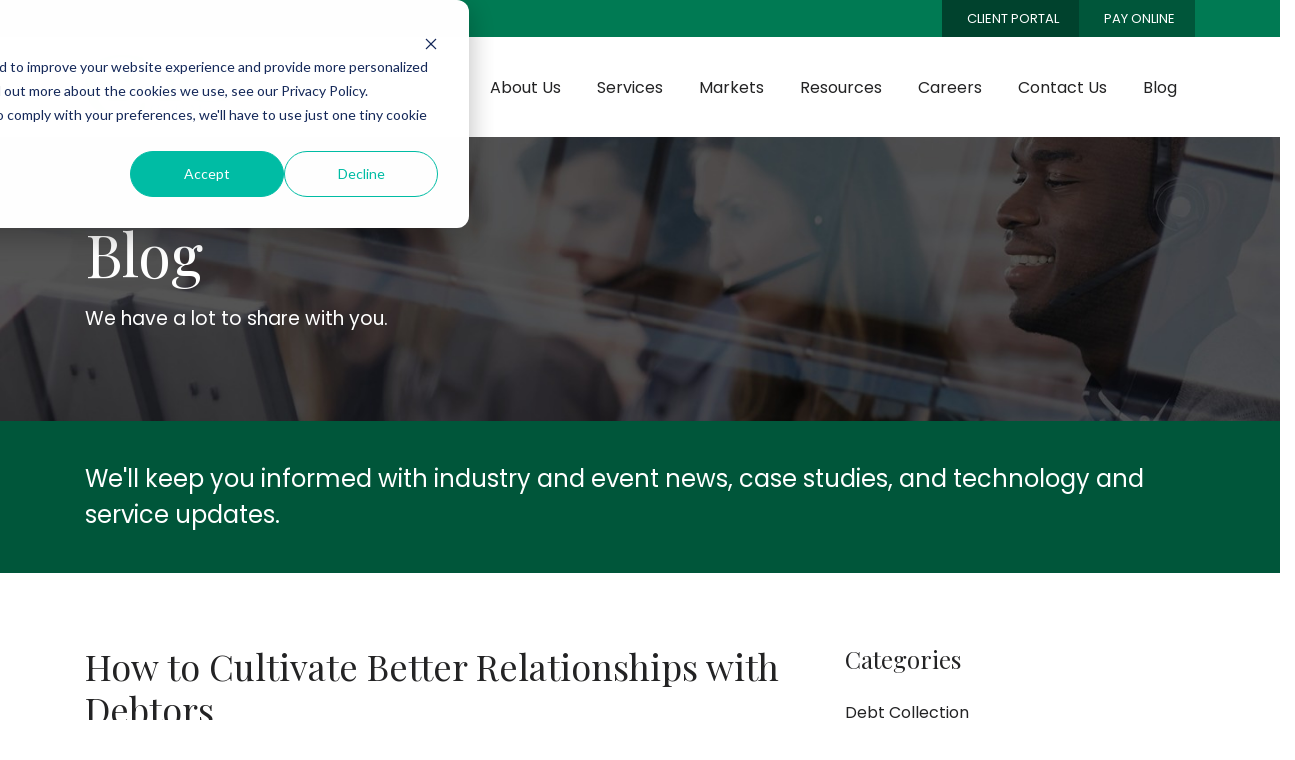

--- FILE ---
content_type: text/html; charset=UTF-8
request_url: https://blog.creditmanagementcompany.com/cultivate-better-relationships-with-debtors
body_size: 12164
content:
<!doctype html><!--[if lt IE 7]> <html class="no-js lt-ie9 lt-ie8 lt-ie7" lang="en-us" > <![endif]--><!--[if IE 7]>    <html class="no-js lt-ie9 lt-ie8" lang="en-us" >        <![endif]--><!--[if IE 8]>    <html class="no-js lt-ie9" lang="en-us" >               <![endif]--><!--[if gt IE 8]><!--><html class="no-js" lang="en-us"><!--<![endif]--><head>
    <meta charset="utf-8">
    <meta http-equiv="X-UA-Compatible" content="IE=edge,chrome=1">
    <meta name="author" content="Credit Management Company">
    <meta name="description" content="Building positive relationships, or at least productive ones, goes beyond the baseline step of following the Fair Debt Collection Practices Act (FDCPA).">
    <meta name="generator" content="HubSpot">
    <title>How to Cultivate Better Relationships with Debtors</title>
    <link rel="shortcut icon" href="https://blog.creditmanagementcompany.com/hubfs/CMC%20favicon.jpg">
    
<meta name="viewport" content="width=device-width, initial-scale=1">

    <script src="/hs/hsstatic/jquery-libs/static-1.4/jquery/jquery-1.11.2.js"></script>
<script>hsjQuery = window['jQuery'];</script>
    <meta property="og:description" content="Building positive relationships, or at least productive ones, goes beyond the baseline step of following the Fair Debt Collection Practices Act (FDCPA).">
    <meta property="og:title" content="How to Cultivate Better Relationships with Debtors">
    <meta name="twitter:description" content="Building positive relationships, or at least productive ones, goes beyond the baseline step of following the Fair Debt Collection Practices Act (FDCPA).">
    <meta name="twitter:title" content="How to Cultivate Better Relationships with Debtors">

    

    
    <style>
a.cta_button{-moz-box-sizing:content-box !important;-webkit-box-sizing:content-box !important;box-sizing:content-box !important;vertical-align:middle}.hs-breadcrumb-menu{list-style-type:none;margin:0px 0px 0px 0px;padding:0px 0px 0px 0px}.hs-breadcrumb-menu-item{float:left;padding:10px 0px 10px 10px}.hs-breadcrumb-menu-divider:before{content:'›';padding-left:10px}.hs-featured-image-link{border:0}.hs-featured-image{float:right;margin:0 0 20px 20px;max-width:50%}@media (max-width: 568px){.hs-featured-image{float:none;margin:0;width:100%;max-width:100%}}.hs-screen-reader-text{clip:rect(1px, 1px, 1px, 1px);height:1px;overflow:hidden;position:absolute !important;width:1px}
</style>

<link rel="stylesheet" href="/hs/hsstatic/BlogSocialSharingSupport/static-1.258/bundles/project.css">
<link rel="stylesheet" href="/hs/hsstatic/AsyncSupport/static-1.501/sass/comments_listing_asset.css">
<!-- Editor Styles -->
<style id="hs_editor_style" type="text/css">
#hs_cos_wrapper_widget_39718566082 li.hs-menu-item a:link  { background-color: #00422d !important }
#hs_cos_wrapper_widget_39718566082 li.hs-menu-item a  { background-color: #00422d !important }
#hs_cos_wrapper_widget_39718566082 .hs-menu-wrapper > ul  { background-color: #00422d !important; background-image: none !important; display: block !important }
#hs_cos_wrapper_module_1609778334396312  { background-color: #00422d !important; background-image: none !important; display: block !important }
</style>
    

    
<!--  Added by GoogleAnalytics integration -->
<script>
var _hsp = window._hsp = window._hsp || [];
_hsp.push(['addPrivacyConsentListener', function(consent) { if (consent.allowed || (consent.categories && consent.categories.analytics)) {
  (function(i,s,o,g,r,a,m){i['GoogleAnalyticsObject']=r;i[r]=i[r]||function(){
  (i[r].q=i[r].q||[]).push(arguments)},i[r].l=1*new Date();a=s.createElement(o),
  m=s.getElementsByTagName(o)[0];a.async=1;a.src=g;m.parentNode.insertBefore(a,m)
})(window,document,'script','//www.google-analytics.com/analytics.js','ga');
  ga('create','UA-140658737-1','auto');
  ga('send','pageview');
}}]);
</script>

<!-- /Added by GoogleAnalytics integration -->

<!--  Added by GoogleAnalytics4 integration -->
<script>
var _hsp = window._hsp = window._hsp || [];
window.dataLayer = window.dataLayer || [];
function gtag(){dataLayer.push(arguments);}

var useGoogleConsentModeV2 = true;
var waitForUpdateMillis = 1000;


if (!window._hsGoogleConsentRunOnce) {
  window._hsGoogleConsentRunOnce = true;

  gtag('consent', 'default', {
    'ad_storage': 'denied',
    'analytics_storage': 'denied',
    'ad_user_data': 'denied',
    'ad_personalization': 'denied',
    'wait_for_update': waitForUpdateMillis
  });

  if (useGoogleConsentModeV2) {
    _hsp.push(['useGoogleConsentModeV2'])
  } else {
    _hsp.push(['addPrivacyConsentListener', function(consent){
      var hasAnalyticsConsent = consent && (consent.allowed || (consent.categories && consent.categories.analytics));
      var hasAdsConsent = consent && (consent.allowed || (consent.categories && consent.categories.advertisement));

      gtag('consent', 'update', {
        'ad_storage': hasAdsConsent ? 'granted' : 'denied',
        'analytics_storage': hasAnalyticsConsent ? 'granted' : 'denied',
        'ad_user_data': hasAdsConsent ? 'granted' : 'denied',
        'ad_personalization': hasAdsConsent ? 'granted' : 'denied'
      });
    }]);
  }
}

gtag('js', new Date());
gtag('set', 'developer_id.dZTQ1Zm', true);
gtag('config', 'G-412RBBK5KN');
</script>
<script async src="https://www.googletagmanager.com/gtag/js?id=G-412RBBK5KN"></script>

<!-- /Added by GoogleAnalytics4 integration -->


<script type="text/javascript">    
var a;
var rc = new RegExp('_bn_d=([^;]+)');
var rq = new RegExp('_bn_d=([^&#]*)', 'i');
var aq = rq.exec(window.location.href);
if (aq != null) a=aq;
else var ac = rc.exec(document.cookie);
if (ac != null) a=ac;
if (a != null) {
  var _bn_d = a[1];  
  (function() {
    var pl = document.createElement('script'); pl.type = 'text/javascript'; pl.async = true;
	pl.src = ('https:' == document.location.protocol ? 'https://app' : 'http://app') + '.postalytics.com/plDataEmbed.js';
	var s = document.getElementsByTagName('script')[0]; s.parentNode.insertBefore(pl, s);
  })();
}
</script>
<script src="//assets.adobedtm.com/c876840ac68fc41c08a580a3fb1869c51ca83380/satelliteLib-7f969b32418619c942634516fdfd24769171aacf.js"></script>


<link rel="amphtml" href="https://blog.creditmanagementcompany.com/cultivate-better-relationships-with-debtors?hs_amp=true">

<meta property="og:image" content="https://blog.creditmanagementcompany.com/hubfs/AdobeStock_247299373.png">
<meta property="og:image:width" content="900">
<meta property="og:image:height" content="598">

<meta name="twitter:image" content="https://blog.creditmanagementcompany.com/hubfs/AdobeStock_247299373.png">


<meta property="og:url" content="https://blog.creditmanagementcompany.com/cultivate-better-relationships-with-debtors">
<meta name="twitter:card" content="summary_large_image">

<link rel="canonical" href="https://blog.creditmanagementcompany.com/cultivate-better-relationships-with-debtors">

<meta property="og:type" content="article">
<link rel="alternate" type="application/rss+xml" href="https://blog.creditmanagementcompany.com/rss.xml">
<meta name="twitter:domain" content="blog.creditmanagementcompany.com">
<script src="//platform.linkedin.com/in.js" type="text/javascript">
    lang: en_US
</script>

<meta http-equiv="content-language" content="en-us">
<link rel="stylesheet" href="//7052064.fs1.hubspotusercontent-na1.net/hubfs/7052064/hub_generated/template_assets/DEFAULT_ASSET/1768338571736/template_layout.min.css">


<link rel="stylesheet" href="https://blog.creditmanagementcompany.com/hubfs/hub_generated/template_assets/1/40252321281/1740629836914/template_style.min.css">


    <link rel="preconnect" href="https://fonts.gstatic.com">
<link href="https://fonts.googleapis.com/css2?family=Playfair+Display:ital,wght@0,400;0,500;0,600;0,700;1,400;1,600;1,700&amp;family=Poppins:ital,wght@0,300;0,400;0,600;0,700;1,300;1,400;1,700&amp;display=swap" rel="stylesheet">
    

</head>
<body class="   hs-content-id-85073539501 hs-blog-post hs-blog-id-3486180320" style="">
    <div class="header-container-wrapper">
    <div class="header-container container-fluid">

<div class="row-fluid-wrapper row-depth-1 row-number-1 ">
<div class="row-fluid ">
<div class="span12 widget-span widget-type-global_group " style="" data-widget-type="global_group" data-x="0" data-w="12">
<div class="" data-global-widget-path="generated_global_groups/39717917519.html"><div class="row-fluid-wrapper row-depth-1 row-number-1 ">
<div class="row-fluid ">
<div id="topbar" class="span12 widget-span widget-type-cell " style="" data-widget-type="cell" data-x="0" data-w="12">

<div class="row-fluid-wrapper row-depth-1 row-number-2 ">
<div class="row-fluid ">
<div class="span12 widget-span widget-type-cell container" style="" data-widget-type="cell" data-x="0" data-w="12">

<div class="row-fluid-wrapper row-depth-1 row-number-3 ">
<div class="row-fluid ">
<div class="span12 widget-span widget-type-custom_widget topbar-menu" style="" data-widget-type="custom_widget" data-x="0" data-w="12">
<div id="hs_cos_wrapper_module_160977740442334" class="hs_cos_wrapper hs_cos_wrapper_widget hs_cos_wrapper_type_module widget-type-menu" style="" data-hs-cos-general-type="widget" data-hs-cos-type="module">
<span id="hs_cos_wrapper_module_160977740442334_" class="hs_cos_wrapper hs_cos_wrapper_widget hs_cos_wrapper_type_menu" style="" data-hs-cos-general-type="widget" data-hs-cos-type="menu"><div id="hs_menu_wrapper_module_160977740442334_" class="hs-menu-wrapper active-branch flyouts hs-menu-flow-horizontal" role="navigation" data-sitemap-name="default" data-menu-id="39717120993" aria-label="Navigation Menu">
 <ul role="menu">
  <li class="hs-menu-item hs-menu-depth-1" role="none"><a href="https://www.creditmanagementcompany.com/client-portals" role="menuitem"><i class="fal fa-user"></i> Client Portal</a></li>
  <li class="hs-menu-item hs-menu-depth-1" role="none"><a href="https://www.creditmanagementcompany.com/pay-online" role="menuitem"><i class="fal fa-envelope-open-dollar"></i> Pay Online</a></li>
 </ul>
</div></span></div>

</div><!--end widget-span -->
</div><!--end row-->
</div><!--end row-wrapper -->

</div><!--end widget-span -->
</div><!--end row-->
</div><!--end row-wrapper -->

</div><!--end widget-span -->
</div><!--end row-->
</div><!--end row-wrapper -->

<div class="row-fluid-wrapper row-depth-1 row-number-4 ">
<div class="row-fluid ">
<div id="masthead" class="span12 widget-span widget-type-cell " style="" data-widget-type="cell" data-x="0" data-w="12">

<div class="row-fluid-wrapper row-depth-1 row-number-5 ">
<div class="row-fluid ">
<div class="span12 widget-span widget-type-cell container" style="" data-widget-type="cell" data-x="0" data-w="12">

<div class="row-fluid-wrapper row-depth-1 row-number-6 ">
<div class="row-fluid ">
<div id="header-left" class="span3 widget-span widget-type-cell " style="" data-widget-type="cell" data-x="0" data-w="3">

<div class="row-fluid-wrapper row-depth-1 row-number-7 ">
<div class="row-fluid ">
<div class="span12 widget-span widget-type-custom_widget " style="" data-widget-type="custom_widget" data-x="0" data-w="12">
<div id="hs_cos_wrapper_module_1609777493073152" class="hs_cos_wrapper hs_cos_wrapper_widget hs_cos_wrapper_type_module widget-type-logo" style="" data-hs-cos-general-type="widget" data-hs-cos-type="module">
  






















  
  <span id="hs_cos_wrapper_module_1609777493073152_hs_logo_widget" class="hs_cos_wrapper hs_cos_wrapper_widget hs_cos_wrapper_type_logo" style="" data-hs-cos-general-type="widget" data-hs-cos-type="logo"><a href="//www-creditmanagementcompany-com.sandbox.hs-sites.com/" id="hs-link-module_1609777493073152_hs_logo_widget" style="border-width:0px;border:0px;"><img src="https://blog.creditmanagementcompany.com/hs-fs/hubfs/CMClogo_PMS341-1.png?width=1129&amp;height=305&amp;name=CMClogo_PMS341-1.png" class="hs-image-widget " height="305" style="height: auto;width:1129px;border-width:0px;border:0px;" width="1129" alt="Credit Management Company" title="Credit Management Company" srcset="https://blog.creditmanagementcompany.com/hs-fs/hubfs/CMClogo_PMS341-1.png?width=565&amp;height=153&amp;name=CMClogo_PMS341-1.png 565w, https://blog.creditmanagementcompany.com/hs-fs/hubfs/CMClogo_PMS341-1.png?width=1129&amp;height=305&amp;name=CMClogo_PMS341-1.png 1129w, https://blog.creditmanagementcompany.com/hs-fs/hubfs/CMClogo_PMS341-1.png?width=1694&amp;height=458&amp;name=CMClogo_PMS341-1.png 1694w, https://blog.creditmanagementcompany.com/hs-fs/hubfs/CMClogo_PMS341-1.png?width=2258&amp;height=610&amp;name=CMClogo_PMS341-1.png 2258w, https://blog.creditmanagementcompany.com/hs-fs/hubfs/CMClogo_PMS341-1.png?width=2823&amp;height=763&amp;name=CMClogo_PMS341-1.png 2823w, https://blog.creditmanagementcompany.com/hs-fs/hubfs/CMClogo_PMS341-1.png?width=3387&amp;height=915&amp;name=CMClogo_PMS341-1.png 3387w" sizes="(max-width: 1129px) 100vw, 1129px"></a></span>
</div>

</div><!--end widget-span -->
</div><!--end row-->
</div><!--end row-wrapper -->

</div><!--end widget-span -->
<div id="header-right" class="span9 widget-span widget-type-cell " style="" data-widget-type="cell" data-x="3" data-w="9">

<div class="row-fluid-wrapper row-depth-1 row-number-8 ">
<div class="row-fluid ">
<div class="span12 widget-span widget-type-custom_widget " style="" data-widget-type="custom_widget" data-x="0" data-w="12">
<div id="hs_cos_wrapper_module_1609777506205158" class="hs_cos_wrapper hs_cos_wrapper_widget hs_cos_wrapper_type_module widget-type-menu" style="" data-hs-cos-general-type="widget" data-hs-cos-type="module">
<span id="hs_cos_wrapper_module_1609777506205158_" class="hs_cos_wrapper hs_cos_wrapper_widget hs_cos_wrapper_type_menu" style="" data-hs-cos-general-type="widget" data-hs-cos-type="menu"><div id="hs_menu_wrapper_module_1609777506205158_" class="hs-menu-wrapper active-branch flyouts hs-menu-flow-horizontal" role="navigation" data-sitemap-name="default" data-menu-id="39719230933" aria-label="Navigation Menu">
 <ul role="menu" class="active-branch">
  <li class="hs-menu-item hs-menu-depth-1 hs-item-has-children" role="none"><a href="https://www.creditmanagementcompany.com/about-us" aria-haspopup="true" aria-expanded="false" role="menuitem">About Us</a>
   <ul role="menu" class="hs-menu-children-wrapper">
    <li class="hs-menu-item hs-menu-depth-2" role="none"><a href="https://www.creditmanagementcompany.com/technology" role="menuitem">Technology</a></li>
    <li class="hs-menu-item hs-menu-depth-2" role="none"><a href="https://www.creditmanagementcompany.com/affiliations-credit-management-company" role="menuitem">Affiliations</a></li>
    <li class="hs-menu-item hs-menu-depth-2" role="none"><a href="https://www.creditmanagementcompany.com/compliance-credit-management-company-0" role="menuitem">Compliance</a></li>
    <li class="hs-menu-item hs-menu-depth-2" role="none"><a href="https://www.creditmanagementcompany.com/cmc-business-partners" role="menuitem">Business Partners</a></li>
    <li class="hs-menu-item hs-menu-depth-2" role="none"><a href="https://www.creditmanagementcompany.com/giving-back" role="menuitem">Giving Back</a></li>
   </ul></li>
  <li class="hs-menu-item hs-menu-depth-1 hs-item-has-children" role="none"><a href="https://www.creditmanagementcompany.com/services" aria-haspopup="true" aria-expanded="false" role="menuitem">Services</a>
   <ul role="menu" class="hs-menu-children-wrapper">
    <li class="hs-menu-item hs-menu-depth-2" role="none"><a href="https://www.creditmanagementcompany.com/first-party-accounts-receivable-management" role="menuitem">First Party A/R Management</a></li>
    <li class="hs-menu-item hs-menu-depth-2" role="none"><a href="https://www.creditmanagementcompany.com/debt-recovery-services" role="menuitem">Bad Debt Recovery</a></li>
    <li class="hs-menu-item hs-menu-depth-2" role="none"><a href="https://www.creditmanagementcompany.com/denials-management-service" role="menuitem">Denials Management</a></li>
   </ul></li>
  <li class="hs-menu-item hs-menu-depth-1 hs-item-has-children" role="none"><a href="https://www.creditmanagementcompany.com/markets" aria-haspopup="true" aria-expanded="false" role="menuitem">Markets</a>
   <ul role="menu" class="hs-menu-children-wrapper">
    <li class="hs-menu-item hs-menu-depth-2" role="none"><a href="https://www.creditmanagementcompany.com/healthcare" role="menuitem">Healthcare</a></li>
    <li class="hs-menu-item hs-menu-depth-2" role="none"><a href="https://www.creditmanagementcompany.com/government" role="menuitem">Government</a></li>
    <li class="hs-menu-item hs-menu-depth-2" role="none"><a href="https://www.creditmanagementcompany.com/higher-education" role="menuitem">Higher Education</a></li>
    <li class="hs-menu-item hs-menu-depth-2" role="none"><a href="https://www.creditmanagementcompany.com/financial-services" role="menuitem">Financial Services</a></li>
    <li class="hs-menu-item hs-menu-depth-2" role="none"><a href="https://www.creditmanagementcompany.com/commercial" role="menuitem">Commercial</a></li>
   </ul></li>
  <li class="hs-menu-item hs-menu-depth-1 hs-item-has-children" role="none"><a href="https://www.creditmanagementcompany.com/resources" aria-haspopup="true" aria-expanded="false" role="menuitem">Resources</a>
   <ul role="menu" class="hs-menu-children-wrapper">
    <li class="hs-menu-item hs-menu-depth-2" role="none"><a href="https://www.creditmanagementcompany.com/resources" role="menuitem">Brochures</a></li>
    <li class="hs-menu-item hs-menu-depth-2" role="none"><a href="https://www.creditmanagementcompany.com/job-search-assistance" role="menuitem">Recharge - Job Search Assistance</a></li>
    <li class="hs-menu-item hs-menu-depth-2" role="none"><a href="https://www.creditmanagementcompany.com/testimonials" role="menuitem">Testimonials</a></li>
    <li class="hs-menu-item hs-menu-depth-2" role="none"><a href="https://www.creditmanagementcompany.com/preferred-language-services" role="menuitem">Preferred Language Services</a></li>
   </ul></li>
  <li class="hs-menu-item hs-menu-depth-1 hs-item-has-children" role="none"><a href="https://www.creditmanagementcompany.com/careers" aria-haspopup="true" aria-expanded="false" role="menuitem">Careers</a>
   <ul role="menu" class="hs-menu-children-wrapper">
    <li class="hs-menu-item hs-menu-depth-2" role="none"><a href="https://www.creditmanagementcompany.com/our-culture" role="menuitem">Our Culture</a></li>
   </ul></li>
  <li class="hs-menu-item hs-menu-depth-1" role="none"><a href="https://www.creditmanagementcompany.com/contact-us-form" role="menuitem">Contact Us</a></li>
  <li class="hs-menu-item hs-menu-depth-1 active active-branch" role="none"><a href="https://blog.creditmanagementcompany.com" role="menuitem">Blog</a></li>
 </ul>
</div></span></div>

</div><!--end widget-span -->
</div><!--end row-->
</div><!--end row-wrapper -->

</div><!--end widget-span -->
</div><!--end row-->
</div><!--end row-wrapper -->

</div><!--end widget-span -->
</div><!--end row-->
</div><!--end row-wrapper -->

</div><!--end widget-span -->
</div><!--end row-->
</div><!--end row-wrapper -->
</div>
</div><!--end widget-span -->
</div><!--end row-->
</div><!--end row-wrapper -->

    </div><!--end header -->
</div><!--end header wrapper -->

<div class="body-container-wrapper">
    <div class="body-container container-fluid">

<div class="row-fluid-wrapper row-depth-1 row-number-1 ">
<div class="row-fluid ">
<div class="span12 widget-span widget-type-custom_widget " style="" data-widget-type="custom_widget" data-x="0" data-w="12">
<div id="hs_cos_wrapper_module_1610115697429232" class="hs_cos_wrapper hs_cos_wrapper_widget hs_cos_wrapper_type_module" style="" data-hs-cos-general-type="widget" data-hs-cos-type="module"><div class="section page-header py-2-5 py-lg-5-5 text-white">
  
  <div class="background   bg-image" style="background-image:url(https://blog.creditmanagementcompany.com/hubfs/Inner%20Banner.jpg)"></div>
  <div class="container">
    <div class="section-header text-left">
      <div class="row">
        <div class="col-12">
          
          
            <h2 class="h1 mb-1 ">Blog</h2>
          
          
            <div class="header-content">
              <p>We have a lot to share with you.</p>  
            </div>
          
        </div>
      </div>
    </div>
  </div>
</div></div>

</div><!--end widget-span -->
</div><!--end row-->
</div><!--end row-wrapper -->

<div class="row-fluid-wrapper row-depth-1 row-number-2 ">
<div class="row-fluid ">
<div class="span12 widget-span widget-type-custom_widget " style="" data-widget-type="custom_widget" data-x="0" data-w="12">
<div id="hs_cos_wrapper_module_1610120893750514" class="hs_cos_wrapper hs_cos_wrapper_widget hs_cos_wrapper_type_module" style="" data-hs-cos-general-type="widget" data-hs-cos-type="module"><div class="section lead-paragraph text-white">
  <div class="background  bg-dark-green "></div>
  <div class="container py-2-5 pt-lg-4-5 pb-lg-3-5">
    <div class="section-content">
      <div class="row align-items-center">
        
        <div class="col section-text">
          <p>We'll keep you informed with industry and event news, case studies, and technology and service updates.</p>
        </div>
      </div>
      
    </div>
  </div>
</div></div>

</div><!--end widget-span -->
</div><!--end row-->
</div><!--end row-wrapper -->

<div class="row-fluid-wrapper row-depth-1 row-number-3 ">
<div class="row-fluid ">
<div class="span12 widget-span widget-type-cell container pt-2-5 pt-lg-4-5 pb-1-5" style="" data-widget-type="cell" data-x="0" data-w="12">

<div class="row-fluid-wrapper row-depth-1 row-number-4 ">
<div class="row-fluid ">
<div class="span8 widget-span widget-type-cell " style="" data-widget-type="cell" data-x="0" data-w="8">

<div class="row-fluid-wrapper row-depth-1 row-number-5 ">
<div class="row-fluid ">
<div class="span12 widget-span widget-type-custom_widget " style="" data-widget-type="custom_widget" data-x="0" data-w="12">
<div id="hs_cos_wrapper_module_151388194052436" class="hs_cos_wrapper hs_cos_wrapper_widget hs_cos_wrapper_type_module widget-type-blog_content" style="" data-hs-cos-general-type="widget" data-hs-cos-type="module">
    <div class="blog-section">
<div class="blog-post-wrapper cell-wrapper">
<div class="blog-section">
<div class="blog-post-wrapper cell-wrapper">
<div class="section post-header">
<h1><span id="hs_cos_wrapper_name" class="hs_cos_wrapper hs_cos_wrapper_meta_field hs_cos_wrapper_type_text" style="" data-hs-cos-general-type="meta_field" data-hs-cos-type="text">How to Cultivate Better Relationships with Debtors</span></h1>
<div id="hubspot-author_data" class="hubspot-editable" data-hubspot-form-id="author_data" data-hubspot-name="Blog Author">
<span class="hs-author-label">Posted by</span>
<a class="author-link" href="https://blog.creditmanagementcompany.com/author/credit-management-company">Credit Management Company</a> on Sep 29, 2022
</div>
</div>
<span id="hs_cos_wrapper_blog_social_sharing" class="hs_cos_wrapper hs_cos_wrapper_widget hs_cos_wrapper_type_blog_social_sharing" style="" data-hs-cos-general-type="widget" data-hs-cos-type="blog_social_sharing">
<div class="hs-blog-social-share">
<ul class="hs-blog-social-share-list">
<li class="hs-blog-social-share-item hs-blog-social-share-item-twitter">
<!-- Twitter social share -->
<a href="https://twitter.com/share" class="twitter-share-button" data-lang="en" data-url="https://blog.creditmanagementcompany.com/cultivate-better-relationships-with-debtors" data-size="medium" data-text="How to Cultivate Better Relationships with Debtors">Tweet</a>
</li>
<li class="hs-blog-social-share-item hs-blog-social-share-item-linkedin">
<!-- LinkedIn social share -->
<script type="IN/Share" data-url="https://blog.creditmanagementcompany.com/cultivate-better-relationships-with-debtors" data-showzero="true" data-counter="right"></script>
</li>
<li class="hs-blog-social-share-item hs-blog-social-share-item-facebook">
<!-- Facebook share -->
<div class="fb-share-button" data-href="https://blog.creditmanagementcompany.com/cultivate-better-relationships-with-debtors" data-layout="button_count"></div>
</li>
</ul>
</div>
</span>
<div class="section post-body">
<span id="hs_cos_wrapper_post_body" class="hs_cos_wrapper hs_cos_wrapper_meta_field hs_cos_wrapper_type_rich_text" style="" data-hs-cos-general-type="meta_field" data-hs-cos-type="rich_text"><p>When individuals or businesses fall behind in payments, the situation often results in frustration and a breakdown in communication for both the debtor and the creditor. Falling on hard times or being unable to meet financial obligations is never a smooth process, but there are steps creditors can take to create better relationships with debtors. Building positive relationships, or at least productive ones, goes beyond the baseline step of following the<a href="https://www.ftc.gov/news-events/topics/consumer-finance/debt-collection"> <span style="color: #0563c1; text-decoration: underline;">Fair Debt Collection Practices Act</span></a> (FDCPA).</p>
<p>At CMC, our decades of experience have led us to develop a proven process of building professional relationships with debtors on behalf of our clients. Our team is trained to represent your company with the highest possible customer service while driving collections results. Here are some ways you can build better relations and improve the odds of collection.</p>
<!--more-->
<h4>Personalize communications</h4>
<p>No one likes to receive generic form letters or recorded voicemails with no personalization. These are likely to end up in the trash or ignored, respectively. Each person’s situation will be unique, and people are more likely to respond to collection requests if effort is put into personalizing their communications.</p>
<p>Personalization starts with simple steps like using the individual’s name in letters and during phone calls. When possible, have frontline staff leave personalized voicemail messages rather than reading from a script, and consider having collections personnel call personally rather than using an automated system. We can help with collections staffing and personalizing your communications to help improve results.</p>
<p>&nbsp;</p>
<h4>Create people-friendly statements</h4>
<p>More than<a href="https://www.beckershospitalreview.com/finance/61-of-patients-confused-by-medical-bills-survey-finds.html"> <span style="color: #0563c1; text-decoration: underline;">half the respondents</span></a> in a medical billing survey reported they didn’t understand their bill and they weren’t sure if the amounts owed were correct. When there is confusion around invoicing, people are less likely to pay, and they may become adversarial when the account goes into collections. This sets up a lose-lose situation for the debtor and the creditor.</p>
<p>When you create statements that clearly lay out service charges and payment options, people can clearly connect the fees with the services they received. When people understand their account statements, McKinsey research has found more than 53% of people will be willing to work out a payment. Itemized invoicing and clear descriptions of services go a long way toward clarifying charges and improving payments.</p>
<p>&nbsp;</p>
<h4>Provide flexible payment options</h4>
<p>When it comes time to make payments, give debtors enough payment options to make it easy. Overall consumer debt levels have grown more than<a href="https://www.experian.com/blogs/ask-experian/research/consumer-debt-study/"> <span style="color: #0563c1; text-decoration: underline;">5% a year</span></a> in the United States since 2020, and creditors can help people pay down that debt by providing flexible payment options like online payments and electronic bank transfers. This may require setting up an online payment system or working with a trusted third-party collections provider like CMC.</p>
<p>At CMC, we offer 24-7 online payment processing. This increases the speed of payment to you and makes it convenient for debtors to stay on top of what they owe. We can also help you establish payment plans that will work for both your bottom line and the debtor’s financial circumstances.</p>
<p>&nbsp;</p>
<h4>Compassionate customer service</h4>
<p>At the end of the day, compassionate service is the foundation for improving relationships with debtors. Being behind on payments is frustrating for everyone involved and working together on a solution is the best way to get customers caught up while improving your company’s cash flow. Our team specializes in acknowledging the unique circumstances that cause a debtor to fall behind and working with them to get payment plans established.</p>
<p>In years past, third-party credit collections companies had a bad reputation when it came to customer relations. CMC has been a trusted bad debt collections partner for decades, and our success has been built on customer respect and achieving results. Contact us to find out how our team can help you build relationships that improve your collection rates.</p>
<h2 style="font-size: 20px;"><br><br></h2></span>
</div>
<p id="hubspot-topic_data"> Topics:
<a class="topic-link" href="https://blog.creditmanagementcompany.com/topic/bad-debt">Bad Debt</a>,
<a class="topic-link" href="https://blog.creditmanagementcompany.com/topic/best-practices">Best Practices</a>
</p>
</div>
</div>
<!-- Optional: Blog Author Bio Box -->
</div>
</div>
</div>

</div><!--end widget-span -->
</div><!--end row-->
</div><!--end row-wrapper -->

<div class="row-fluid-wrapper row-depth-1 row-number-6 ">
<div class="row-fluid ">
<div class="span12 widget-span widget-type-custom_widget " style="" data-widget-type="custom_widget" data-x="0" data-w="12">
<div id="hs_cos_wrapper_module_151388194555338" class="hs_cos_wrapper hs_cos_wrapper_widget hs_cos_wrapper_type_module widget-type-blog_comments" style="" data-hs-cos-general-type="widget" data-hs-cos-type="module"><span id="hs_cos_wrapper_module_151388194555338_blog_comments" class="hs_cos_wrapper hs_cos_wrapper_widget hs_cos_wrapper_type_blog_comments" style="" data-hs-cos-general-type="widget" data-hs-cos-type="blog_comments">
<div class="section post-footer">
    <div id="comments-listing" class="new-comments"></div>
    
</div>

</span></div>

</div><!--end widget-span -->
</div><!--end row-->
</div><!--end row-wrapper -->

</div><!--end widget-span -->
<div class="span4 widget-span widget-type-cell " style="" data-widget-type="cell" data-x="8" data-w="4">

<div class="row-fluid-wrapper row-depth-1 row-number-7 ">
<div class="row-fluid ">
<div class="span12 widget-span widget-type-custom_widget " style="" data-widget-type="custom_widget" data-x="0" data-w="12">
<div id="hs_cos_wrapper_module_1610121244035635" class="hs_cos_wrapper hs_cos_wrapper_widget hs_cos_wrapper_type_module" style="" data-hs-cos-general-type="widget" data-hs-cos-type="module"><div class="blog-topics">
  
  
  
    <h3 class="heading">Categories</h3>
  
  <ul>
    
      <li class="active"><a href="https://blog.creditmanagementcompany.com/topic/debt-collection">debt collection</a></li>
      
    
      <li class="active"><a href="https://blog.creditmanagementcompany.com/topic/healthcare">Healthcare</a></li>
      
    
      <li class="active"><a href="https://blog.creditmanagementcompany.com/topic/best-practices">Best Practices</a></li>
      
    
      <li class="active"><a href="https://blog.creditmanagementcompany.com/topic/bad-debt">Bad Debt</a></li>
      
    
      <li class=""><a href="https://blog.creditmanagementcompany.com/topic/customer-service">Customer Service</a></li>
      
    
      <li class=""><a href="https://blog.creditmanagementcompany.com/topic/early-out">Early Out</a></li>
      
    
      <li class=""><a href="https://blog.creditmanagementcompany.com/topic/patients">Patients</a></li>
      
    
      <li class=""><a href="https://blog.creditmanagementcompany.com/topic/revenue-cycle">Revenue Cycle</a></li>
      
    
      <li class=""><a href="https://blog.creditmanagementcompany.com/topic/third-party-collections">Third Party Collections</a></li>
      
    
      <li class=""><a href="https://blog.creditmanagementcompany.com/topic/compliance">Compliance</a></li>
      
    
      <li class=""><a href="https://blog.creditmanagementcompany.com/topic/call-center">Call Center</a></li>
      
    
      <li class=""><a href="https://blog.creditmanagementcompany.com/topic/challenges">Challenges</a></li>
      
    
      <li class=""><a href="https://blog.creditmanagementcompany.com/topic/self-pay">Self-pay</a></li>
      
    
      <li class=""><a href="https://blog.creditmanagementcompany.com/topic/useful-tips">Useful Tips</a></li>
      
    
      <li class=""><a href="https://blog.creditmanagementcompany.com/topic/world-news">World News</a></li>
      
    
      <li class=""><a href="https://blog.creditmanagementcompany.com/topic/healthcare-revenue-cycle">healthcare revenue cycle</a></li>
      
    
      <li class=""><a href="https://blog.creditmanagementcompany.com/topic/payments">payments</a></li>
      
    
      <li class=""><a href="https://blog.creditmanagementcompany.com/topic/covid-19">COVID-19</a></li>
      
    
      <li class=""><a href="https://blog.creditmanagementcompany.com/topic/commercial-collections">Commercial Collections</a></li>
      
    
      <li class=""><a href="https://blog.creditmanagementcompany.com/topic/credit-management-company">Credit Management Company</a></li>
      
    
      <li class=""><a href="https://blog.creditmanagementcompany.com/topic/health-insurance">Health Insurance</a></li>
      
    
      <li class=""><a href="https://blog.creditmanagementcompany.com/topic/pandemic-collections">Pandemic Collections</a></li>
      
    
      <li class=""><a href="https://blog.creditmanagementcompany.com/topic/physician">Physician</a></li>
      
    
      <li class=""><a href="https://blog.creditmanagementcompany.com/topic/physicians">Physicians</a></li>
      
    
      <li class=""><a href="https://blog.creditmanagementcompany.com/topic/tcpa">TCPA</a></li>
      
    
      <li class=""><a href="https://blog.creditmanagementcompany.com/topic/trends">Trends</a></li>
      
    
      <li class=""><a href="https://blog.creditmanagementcompany.com/topic/bills">bills</a></li>
      
    
      <li class=""><a href="https://blog.creditmanagementcompany.com/topic/patient-statements-bills">patient statements, bills</a></li>
      
    
      <li class=""><a href="https://blog.creditmanagementcompany.com/topic/revenue">revenue</a></li>
      
    
      <li class=""><a href="https://blog.creditmanagementcompany.com/topic/vendor-management">vendor management</a></li>
      
    
      <li class=""><a href="https://blog.creditmanagementcompany.com/topic/billing">Billing</a></li>
      
    
      <li class=""><a href="https://blog.creditmanagementcompany.com/topic/bluelyte">BlueLyte</a></li>
      
    
      <li class=""><a href="https://blog.creditmanagementcompany.com/topic/cmc">CMC</a></li>
      
    
      <li class=""><a href="https://blog.creditmanagementcompany.com/topic/company-news">Company News</a></li>
      
    
      <li class=""><a href="https://blog.creditmanagementcompany.com/topic/donald-trump">Donald Trump</a></li>
      
    
      <li class=""><a href="https://blog.creditmanagementcompany.com/topic/fcc">FCC</a></li>
      
    
      <li class=""><a href="https://blog.creditmanagementcompany.com/topic/government-regulations">Government Regulations</a></li>
      
    
      <li class=""><a href="https://blog.creditmanagementcompany.com/topic/hfma">HFMA</a></li>
      
    
      <li class=""><a href="https://blog.creditmanagementcompany.com/topic/healthcare-conferences">Healthcare Conferences</a></li>
      
    
      <li class=""><a href="https://blog.creditmanagementcompany.com/topic/holidays">Holidays</a></li>
      
    
      <li class=""><a href="https://blog.creditmanagementcompany.com/topic/knowledge">Knowledge</a></li>
      
    
      <li class=""><a href="https://blog.creditmanagementcompany.com/topic/laws">Laws</a></li>
      
    
      <li class=""><a href="https://blog.creditmanagementcompany.com/topic/preparation">Preparation</a></li>
      
    
      <li class=""><a href="https://blog.creditmanagementcompany.com/topic/presidency">Presidency</a></li>
      
    
      <li class=""><a href="https://blog.creditmanagementcompany.com/topic/pricing">Pricing</a></li>
      
    
      <li class=""><a href="https://blog.creditmanagementcompany.com/topic/swot-analysis">SWOT analysis</a></li>
      
    
      <li class=""><a href="https://blog.creditmanagementcompany.com/topic/scam">Scam</a></li>
      
    
      <li class=""><a href="https://blog.creditmanagementcompany.com/topic/social-determinants">Social determinants</a></li>
      
    
      <li class=""><a href="https://blog.creditmanagementcompany.com/topic/texting">Texting</a></li>
      
    
      <li class=""><a href="https://blog.creditmanagementcompany.com/topic/tips-for-success-at-school">Tips for success at school</a></li>
      
    
      <li class=""><a href="https://blog.creditmanagementcompany.com/topic/trump">Trump</a></li>
      
    
      <li class=""><a href="https://blog.creditmanagementcompany.com/topic/cash-flow">cash flow</a></li>
      
    
      <li class=""><a href="https://blog.creditmanagementcompany.com/topic/hiring">hiring</a></li>
      
    
      <li class=""><a href="https://blog.creditmanagementcompany.com/topic/lifestyle">lifestyle</a></li>
      
    
      <li class=""><a href="https://blog.creditmanagementcompany.com/topic/negotiation">negotiation</a></li>
      
    
      <li class=""><a href="https://blog.creditmanagementcompany.com/topic/patient-account-representatives">patient account representatives</a></li>
      
    
      <li class=""><a href="https://blog.creditmanagementcompany.com/topic/patient-statements">patient statements</a></li>
      
    
      <li class=""><a href="https://blog.creditmanagementcompany.com/topic/payers">payers</a></li>
      
    
      <li class=""><a href="https://blog.creditmanagementcompany.com/topic/service-members">service members</a></li>
      
    
      <li class=""><a href="https://blog.creditmanagementcompany.com/topic/virtual-care">virtual care</a></li>
      
    
    <li class="active view-all"><a href="javascript:;">View All</a></li>
  </ul>
</div></div>

</div><!--end widget-span -->
</div><!--end row-->
</div><!--end row-wrapper -->

</div><!--end widget-span -->
</div><!--end row-->
</div><!--end row-wrapper -->

</div><!--end widget-span -->
</div><!--end row-->
</div><!--end row-wrapper -->

    </div><!--end body -->
</div><!--end body wrapper -->

<div class="footer-container-wrapper">
    <div class="footer-container container-fluid">

<div class="row-fluid-wrapper row-depth-1 row-number-1 ">
<div class="row-fluid ">
<div class="span12 widget-span widget-type-global_group " style="" data-widget-type="global_group" data-x="0" data-w="12">
<div class="" data-global-widget-path="generated_global_groups/39981945037.html"><div class="row-fluid-wrapper row-depth-1 row-number-1 ">
<div class="row-fluid ">
<div class="span12 widget-span widget-type-custom_widget " style="" data-widget-type="custom_widget" data-x="0" data-w="12">
<div id="hs_cos_wrapper_module_160995994724163" class="hs_cos_wrapper hs_cos_wrapper_widget hs_cos_wrapper_type_module" style="" data-hs-cos-general-type="widget" data-hs-cos-type="module"><div class="section inner-page-footer pt-2-5 pt-lg-4-5 ">
  
  
    <div class="background   "></div>
  
  <div class="container">
    <div class="section-header text-center">
      <div class="row justify-content-center">
        <div class="col-lg-12 mb-1">
          
            <div class="subheader">Market Sectors</div>
          
          
            <div class="header-content">
              <p><span id="attr-cb75c4cc-d919-4df3-9cf9-781eed466fc1">Click on a market sector below to understand more about our specialized services for each segment.</span></p>  
            </div>
          
        </div>
      </div>
    </div>
  </div>
  <div class="icons-wrap">
    <div class="container">
      <div class="icons">
        
          <a href="https://www.creditmanagementcompany.com/healthcare" class="icon-box">
            <div>
              <div class="icon">
                <i class="fal fa-hospital"></i>
              </div>
              <div class="icon-heading">
                Healthcare
              </div>
            </div>
          </a>
        
          <a href="https://www.creditmanagementcompany.com/government" class="icon-box">
            <div>
              <div class="icon">
                <i class="fal fa-landmark-alt"></i>
              </div>
              <div class="icon-heading">
                Government
              </div>
            </div>
          </a>
        
          <a href="https://www.creditmanagementcompany.com/commercial" class="icon-box">
            <div>
              <div class="icon">
                <i class="fal fa-city"></i>
              </div>
              <div class="icon-heading">
                Commercial
              </div>
            </div>
          </a>
        
          <a href="https://www.creditmanagementcompany.com/financial-services" class="icon-box">
            <div>
              <div class="icon">
                <i class="fal fa-landmark"></i>
              </div>
              <div class="icon-heading">
                Financial Services
              </div>
            </div>
          </a>
        
          <a href="https://www.creditmanagementcompany.com/higher-education" class="icon-box">
            <div>
              <div class="icon">
                <i class="fal fa-school"></i>
              </div>
              <div class="icon-heading">
                Higher Education
              </div>
            </div>
          </a>
        
      </div>
    </div>
  </div>
  <div class="section-content bg-gray">
    <div class="container py-2-5 py-lg-4-5">
      
        <h2 class="mb-1-5 mb-lg-3 text-center ">Contact Us Today To Learn More</h2>
      
      <div class="row justify-content-center">
        <div class="col-lg-10">
          <span id="hs_cos_wrapper_module_160995994724163_" class="hs_cos_wrapper hs_cos_wrapper_widget hs_cos_wrapper_type_form" style="" data-hs-cos-general-type="widget" data-hs-cos-type="form"><h3 id="hs_cos_wrapper_form_473365655_title" class="hs_cos_wrapper form-title" data-hs-cos-general-type="widget_field" data-hs-cos-type="text"></h3>

<div id="hs_form_target_form_473365655"></div>









</span>
        </div>
      </div>
    </div>
  </div>
</div></div>

</div><!--end widget-span -->
</div><!--end row-->
</div><!--end row-wrapper -->

<div class="row-fluid-wrapper row-depth-1 row-number-2 ">
<div class="row-fluid ">
<div class="span12 widget-span widget-type-custom_widget " style="" data-widget-type="custom_widget" data-x="0" data-w="12">
<div id="hs_cos_wrapper_module_164617048694251" class="hs_cos_wrapper hs_cos_wrapper_widget hs_cos_wrapper_type_module" style="" data-hs-cos-general-type="widget" data-hs-cos-type="module"><div class="modal fade" id="pop-up-modal" tabindex="-1" aria-hidden="true">
  <div class="modal-dialog">
    <div class="modal-content">
      <div class="modal-header">
        <img src="https://blog.creditmanagementcompany.com/hubfs/trans-continental.png" alt="Trans-Continental Credit &amp; Collection Corp. Logo">
      </div>
      <div class="modal-body">
        <div class="modal-heading">
          <h2>We've Merged!</h2>
        </div>
        <div class="modal-text">
          <p>Effective January 1st, 2021 TCC has merged with Credit Management Company (CMC).</p>
          <p>Current clients can access their online client or payment portal normally, or, by visiting the CMC website below.</p>
        </div>
      </div>
      <div class="modal-footer d-flex align-items-center justify-content-between">
        <img src="https://blog.creditmanagementcompany.com/hubfs/logo-pop-up.png">
        <butotn type="button" class="btn btn-forest-green text-uppercase" data-dismiss="modal">Go to CMC
      </butotn></div>
    </div>
  </div>
</div></div>

</div><!--end widget-span -->
</div><!--end row-->
</div><!--end row-wrapper -->
</div>
</div><!--end widget-span -->
</div><!--end row-->
</div><!--end row-wrapper -->

<div class="row-fluid-wrapper row-depth-1 row-number-2 ">
<div class="row-fluid ">
<div class="span12 widget-span widget-type-global_group " style="" data-widget-type="global_group" data-x="0" data-w="12">
<div class="" data-global-widget-path="generated_global_groups/39718566569.html"><div class="row-fluid-wrapper row-depth-1 row-number-1 ">
<div class="row-fluid ">
<div id="colophon" class="span12 widget-span widget-type-cell " style="" data-widget-type="cell" data-x="0" data-w="12">

<div class="row-fluid-wrapper row-depth-1 row-number-2 ">
<div class="row-fluid ">
<div class="span12 widget-span widget-type-cell container" style="" data-widget-type="cell" data-x="0" data-w="12">

<div class="row-fluid-wrapper row-depth-1 row-number-3 ">
<div class="row-fluid ">
<div id="footer-1" class="span3 widget-span widget-type-cell " style="" data-widget-type="cell" data-x="0" data-w="3">

<div class="row-fluid-wrapper row-depth-1 row-number-4 ">
<div class="row-fluid ">
<div class="span12 widget-span widget-type-custom_widget mb-1-5" style="" data-widget-type="custom_widget" data-x="0" data-w="12">
<div id="hs_cos_wrapper_module_1609778305601308" class="hs_cos_wrapper hs_cos_wrapper_widget hs_cos_wrapper_type_module widget-type-linked_image" style="" data-hs-cos-general-type="widget" data-hs-cos-type="module">
    






  



<span id="hs_cos_wrapper_module_1609778305601308_" class="hs_cos_wrapper hs_cos_wrapper_widget hs_cos_wrapper_type_linked_image" style="" data-hs-cos-general-type="widget" data-hs-cos-type="linked_image"><img src="https://blog.creditmanagementcompany.com/hubfs/logo-white.png" class="hs-image-widget " style="max-width: 100%; height: auto;" alt="logo-white" title="logo-white"></span></div>

</div><!--end widget-span -->
</div><!--end row-->
</div><!--end row-wrapper -->

<div class="row-fluid-wrapper row-depth-1 row-number-5 ">
<div class="row-fluid ">
<div class="span12 widget-span widget-type-custom_widget social-menu" style="" data-widget-type="custom_widget" data-x="0" data-w="12">
<div id="hs_cos_wrapper_module_1609778334396312" class="hs_cos_wrapper hs_cos_wrapper_widget hs_cos_wrapper_type_module widget-type-menu" style="" data-hs-cos-general-type="widget" data-hs-cos-type="module">
<span id="hs_cos_wrapper_module_1609778334396312_" class="hs_cos_wrapper hs_cos_wrapper_widget hs_cos_wrapper_type_menu" style="" data-hs-cos-general-type="widget" data-hs-cos-type="menu"><div id="hs_menu_wrapper_module_1609778334396312_" class="hs-menu-wrapper active-branch flyouts hs-menu-flow-horizontal" role="navigation" data-sitemap-name="default" data-menu-id="39718566082" aria-label="Navigation Menu">
 <ul role="menu">
  <li class="hs-menu-item hs-menu-depth-1" role="none"><a href="https://www.facebook.com/creditmanagementcompany/" role="menuitem"><i class="fab fa-facebook-f"></i></a></li>
  <li class="hs-menu-item hs-menu-depth-1" role="none"><a href="https://www.linkedin.com/company/1957919/" role="menuitem"><i class="fab fa-linkedin-in"></i></a></li>
 </ul>
</div></span></div>

</div><!--end widget-span -->
</div><!--end row-->
</div><!--end row-wrapper -->

</div><!--end widget-span -->
<div id="footer-navs" class="span9 widget-span widget-type-cell " style="" data-widget-type="cell" data-x="3" data-w="9">

<div class="row-fluid-wrapper row-depth-1 row-number-6 ">
<div class="row-fluid ">
<div id="footer-2" class="span3 widget-span widget-type-cell " style="" data-widget-type="cell" data-x="0" data-w="3">

<div class="row-fluid-wrapper row-depth-2 row-number-1 ">
<div class="row-fluid ">
<div class="span12 widget-span widget-type-custom_widget " style="" data-widget-type="custom_widget" data-x="0" data-w="12">
<div id="hs_cos_wrapper_module_1609778476242758" class="hs_cos_wrapper hs_cos_wrapper_widget hs_cos_wrapper_type_module widget-type-header" style="" data-hs-cos-general-type="widget" data-hs-cos-type="module">



<span id="hs_cos_wrapper_module_1609778476242758_" class="hs_cos_wrapper hs_cos_wrapper_widget hs_cos_wrapper_type_header" style="" data-hs-cos-general-type="widget" data-hs-cos-type="header"><h3>About Us</h3></span></div>

</div><!--end widget-span -->
</div><!--end row-->
</div><!--end row-wrapper -->

<div class="row-fluid-wrapper row-depth-2 row-number-2 ">
<div class="row-fluid ">
<div class="span12 widget-span widget-type-custom_widget " style="" data-widget-type="custom_widget" data-x="0" data-w="12">
<div id="hs_cos_wrapper_module_1609778493928782" class="hs_cos_wrapper hs_cos_wrapper_widget hs_cos_wrapper_type_module widget-type-menu" style="" data-hs-cos-general-type="widget" data-hs-cos-type="module">
<span id="hs_cos_wrapper_module_1609778493928782_" class="hs_cos_wrapper hs_cos_wrapper_widget hs_cos_wrapper_type_menu" style="" data-hs-cos-general-type="widget" data-hs-cos-type="menu"><div id="hs_menu_wrapper_module_1609778493928782_" class="hs-menu-wrapper active-branch flyouts hs-menu-flow-horizontal" role="navigation" data-sitemap-name="default" data-menu-id="39717918123" aria-label="Navigation Menu">
 <ul role="menu">
  <li class="hs-menu-item hs-menu-depth-1" role="none"><a href="https://www.creditmanagementcompany.com/technology" role="menuitem">Technology</a></li>
  <li class="hs-menu-item hs-menu-depth-1" role="none"><a href="https://www.creditmanagementcompany.com/affiliations-credit-management-company" role="menuitem">Affiliations</a></li>
  <li class="hs-menu-item hs-menu-depth-1" role="none"><a href="https://www.creditmanagementcompany.com/compliance-credit-management-company-0" role="menuitem">Compliance</a></li>
  <li class="hs-menu-item hs-menu-depth-1" role="none"><a href="https://www.creditmanagementcompany.com/cmc-business-partners" role="menuitem">Business Partners</a></li>
  <li class="hs-menu-item hs-menu-depth-1" role="none"><a href="https://www.creditmanagementcompany.com/giving-back" role="menuitem">Giving Back</a></li>
  <li class="hs-menu-item hs-menu-depth-1" role="none"><a href="https://www.creditmanagementcompany.com/careers" role="menuitem">Careers</a></li>
 </ul>
</div></span></div>

</div><!--end widget-span -->
</div><!--end row-->
</div><!--end row-wrapper -->

</div><!--end widget-span -->
<div id="footer-3" class="span3 widget-span widget-type-cell " style="" data-widget-type="cell" data-x="3" data-w="3">

<div class="row-fluid-wrapper row-depth-2 row-number-3 ">
<div class="row-fluid ">
<div class="span12 widget-span widget-type-custom_widget " style="" data-widget-type="custom_widget" data-x="0" data-w="12">
<div id="hs_cos_wrapper_module_1609778544978837" class="hs_cos_wrapper hs_cos_wrapper_widget hs_cos_wrapper_type_module widget-type-header" style="" data-hs-cos-general-type="widget" data-hs-cos-type="module">



<span id="hs_cos_wrapper_module_1609778544978837_" class="hs_cos_wrapper hs_cos_wrapper_widget hs_cos_wrapper_type_header" style="" data-hs-cos-general-type="widget" data-hs-cos-type="header"><h3>Services</h3></span></div>

</div><!--end widget-span -->
</div><!--end row-->
</div><!--end row-wrapper -->

<div class="row-fluid-wrapper row-depth-2 row-number-4 ">
<div class="row-fluid ">
<div class="span12 widget-span widget-type-custom_widget " style="" data-widget-type="custom_widget" data-x="0" data-w="12">
<div id="hs_cos_wrapper_module_1609778544978838" class="hs_cos_wrapper hs_cos_wrapper_widget hs_cos_wrapper_type_module widget-type-menu" style="" data-hs-cos-general-type="widget" data-hs-cos-type="module">
<span id="hs_cos_wrapper_module_1609778544978838_" class="hs_cos_wrapper hs_cos_wrapper_widget hs_cos_wrapper_type_menu" style="" data-hs-cos-general-type="widget" data-hs-cos-type="menu"><div id="hs_menu_wrapper_module_1609778544978838_" class="hs-menu-wrapper active-branch flyouts hs-menu-flow-horizontal" role="navigation" data-sitemap-name="default" data-menu-id="39717918170" aria-label="Navigation Menu">
 <ul role="menu">
  <li class="hs-menu-item hs-menu-depth-1" role="none"><a href="https://www.creditmanagementcompany.com/first-party-accounts-receivable-management" role="menuitem">First Party A/R Management</a></li>
  <li class="hs-menu-item hs-menu-depth-1" role="none"><a href="https://www.creditmanagementcompany.com/denials-management-service" role="menuitem">Denials Management</a></li>
 </ul>
</div></span></div>

</div><!--end widget-span -->
</div><!--end row-->
</div><!--end row-wrapper -->

<div class="row-fluid-wrapper row-depth-2 row-number-5 ">
<div class="row-fluid ">
<div class="span12 widget-span widget-type-custom_widget " style="" data-widget-type="custom_widget" data-x="0" data-w="12">
<div id="hs_cos_wrapper_module_162652243200919" class="hs_cos_wrapper hs_cos_wrapper_widget hs_cos_wrapper_type_module widget-type-linked_image" style="" data-hs-cos-general-type="widget" data-hs-cos-type="module">
    






  



<span id="hs_cos_wrapper_module_162652243200919_" class="hs_cos_wrapper hs_cos_wrapper_widget hs_cos_wrapper_type_linked_image" style="" data-hs-cos-general-type="widget" data-hs-cos-type="linked_image"><img src="https://blog.creditmanagementcompany.com/hubfs/TWP_Pittsburgh_2022_AW@2x-100.jpg" class="hs-image-widget " style="max-width: 100%; height: auto;" alt="TWP_Pittsburgh_2022_AW@2x-100" title="TWP_Pittsburgh_2022_AW@2x-100"></span></div>

</div><!--end widget-span -->
</div><!--end row-->
</div><!--end row-wrapper -->

</div><!--end widget-span -->
<div id="footer-3" class="span3 widget-span widget-type-cell " style="" data-widget-type="cell" data-x="6" data-w="3">

<div class="row-fluid-wrapper row-depth-2 row-number-6 ">
<div class="row-fluid ">
<div class="span12 widget-span widget-type-custom_widget " style="" data-widget-type="custom_widget" data-x="0" data-w="12">
<div id="hs_cos_wrapper_module_1609778565875882" class="hs_cos_wrapper hs_cos_wrapper_widget hs_cos_wrapper_type_module widget-type-header" style="" data-hs-cos-general-type="widget" data-hs-cos-type="module">



<span id="hs_cos_wrapper_module_1609778565875882_" class="hs_cos_wrapper hs_cos_wrapper_widget hs_cos_wrapper_type_header" style="" data-hs-cos-general-type="widget" data-hs-cos-type="header"><h3>Markets</h3></span></div>

</div><!--end widget-span -->
</div><!--end row-->
</div><!--end row-wrapper -->

<div class="row-fluid-wrapper row-depth-2 row-number-7 ">
<div class="row-fluid ">
<div class="span12 widget-span widget-type-custom_widget " style="" data-widget-type="custom_widget" data-x="0" data-w="12">
<div id="hs_cos_wrapper_module_1609778565875883" class="hs_cos_wrapper hs_cos_wrapper_widget hs_cos_wrapper_type_module widget-type-menu" style="" data-hs-cos-general-type="widget" data-hs-cos-type="module">
<span id="hs_cos_wrapper_module_1609778565875883_" class="hs_cos_wrapper hs_cos_wrapper_widget hs_cos_wrapper_type_menu" style="" data-hs-cos-general-type="widget" data-hs-cos-type="menu"><div id="hs_menu_wrapper_module_1609778565875883_" class="hs-menu-wrapper active-branch flyouts hs-menu-flow-horizontal" role="navigation" data-sitemap-name="default" data-menu-id="39717090689" aria-label="Navigation Menu">
 <ul role="menu">
  <li class="hs-menu-item hs-menu-depth-1" role="none"><a href="https://www.creditmanagementcompany.com/healthcare" role="menuitem">Healthcare</a></li>
  <li class="hs-menu-item hs-menu-depth-1" role="none"><a href="https://www.creditmanagementcompany.com/government" role="menuitem">Government</a></li>
  <li class="hs-menu-item hs-menu-depth-1" role="none"><a href="https://www.creditmanagementcompany.com/higher-education" role="menuitem">Higher Education</a></li>
  <li class="hs-menu-item hs-menu-depth-1" role="none"><a href="https://www.creditmanagementcompany.com/financial-services" role="menuitem">Financial Services</a></li>
  <li class="hs-menu-item hs-menu-depth-1" role="none"><a href="https://www.creditmanagementcompany.com/commercial" role="menuitem">Commercial</a></li>
 </ul>
</div></span></div>

</div><!--end widget-span -->
</div><!--end row-->
</div><!--end row-wrapper -->

</div><!--end widget-span -->
<div id="footer-4" class="span3 widget-span widget-type-cell " style="" data-widget-type="cell" data-x="9" data-w="3">

<div class="row-fluid-wrapper row-depth-2 row-number-8 ">
<div class="row-fluid ">
<div class="span12 widget-span widget-type-custom_widget " style="" data-widget-type="custom_widget" data-x="0" data-w="12">
<div id="hs_cos_wrapper_module_1609778595540946" class="hs_cos_wrapper hs_cos_wrapper_widget hs_cos_wrapper_type_module widget-type-header" style="" data-hs-cos-general-type="widget" data-hs-cos-type="module">



<span id="hs_cos_wrapper_module_1609778595540946_" class="hs_cos_wrapper hs_cos_wrapper_widget hs_cos_wrapper_type_header" style="" data-hs-cos-general-type="widget" data-hs-cos-type="header"><h3>Resources</h3></span></div>

</div><!--end widget-span -->
</div><!--end row-->
</div><!--end row-wrapper -->

<div class="row-fluid-wrapper row-depth-2 row-number-9 ">
<div class="row-fluid ">
<div class="span12 widget-span widget-type-custom_widget " style="" data-widget-type="custom_widget" data-x="0" data-w="12">
<div id="hs_cos_wrapper_module_1609778595540947" class="hs_cos_wrapper hs_cos_wrapper_widget hs_cos_wrapper_type_module widget-type-menu" style="" data-hs-cos-general-type="widget" data-hs-cos-type="module">
<span id="hs_cos_wrapper_module_1609778595540947_" class="hs_cos_wrapper hs_cos_wrapper_widget hs_cos_wrapper_type_menu" style="" data-hs-cos-general-type="widget" data-hs-cos-type="menu"><div id="hs_menu_wrapper_module_1609778595540947_" class="hs-menu-wrapper active-branch flyouts hs-menu-flow-horizontal" role="navigation" data-sitemap-name="default" data-menu-id="39718565856" aria-label="Navigation Menu">
 <ul role="menu">
  <li class="hs-menu-item hs-menu-depth-1" role="none"><a href="https://www.creditmanagementcompany.com/resources" role="menuitem">Brochures &amp; eBooks</a></li>
  <li class="hs-menu-item hs-menu-depth-1" role="none"><a href="https://www.creditmanagementcompany.com/job-search-assistance" role="menuitem">Job Search Assistance</a></li>
  <li class="hs-menu-item hs-menu-depth-1" role="none"><a href="https://www.creditmanagementcompany.com/testimonials" role="menuitem">Testimonials</a></li>
  <li class="hs-menu-item hs-menu-depth-1" role="none"><a href="https://www.creditmanagementcompany.com/preferred-language-services" role="menuitem">Preferred Language</a></li>
 </ul>
</div></span></div>

</div><!--end widget-span -->
</div><!--end row-->
</div><!--end row-wrapper -->

</div><!--end widget-span -->
</div><!--end row-->
</div><!--end row-wrapper -->

</div><!--end widget-span -->
</div><!--end row-->
</div><!--end row-wrapper -->

<div class="row-fluid-wrapper row-depth-1 row-number-1 ">
<div class="row-fluid ">
<div class="span12 widget-span widget-type-custom_widget copyright text-center" style="" data-widget-type="custom_widget" data-x="0" data-w="12">
<div id="hs_cos_wrapper_module_1609779851462181" class="hs_cos_wrapper hs_cos_wrapper_widget hs_cos_wrapper_type_module widget-type-rich_text" style="" data-hs-cos-general-type="widget" data-hs-cos-type="module"><span id="hs_cos_wrapper_module_1609779851462181_" class="hs_cos_wrapper hs_cos_wrapper_widget hs_cos_wrapper_type_rich_text" style="" data-hs-cos-general-type="widget" data-hs-cos-type="rich_text"><p>© Copyright 2024 Credit Management Company. All Rights Reserved. Website Designed by ProFromGo.</p>
<p>Credit Management Company is committed to protecting and respecting your privacy, <a href="https://www.creditmanagementcompany.com/privacy-policy" rel="noopener">view our privacy policy,</a> and we'll...</p>
<p>NMLS # 1025901,&nbsp;Compliance Manager NMLS # 2357398,&nbsp;Compliance Manager Certificate # CM12281,&nbsp;NFID License # CAD11385</p></span></div>

</div><!--end widget-span -->
</div><!--end row-->
</div><!--end row-wrapper -->

</div><!--end widget-span -->
</div><!--end row-->
</div><!--end row-wrapper -->

</div><!--end widget-span -->
</div><!--end row-->
</div><!--end row-wrapper -->

<div class="row-fluid-wrapper row-depth-1 row-number-2 ">
<div class="row-fluid ">
<div class="span12 widget-span widget-type-custom_widget " style="" data-widget-type="custom_widget" data-x="0" data-w="12">
<div id="hs_cos_wrapper_module_164617046982631" class="hs_cos_wrapper hs_cos_wrapper_widget hs_cos_wrapper_type_module" style="" data-hs-cos-general-type="widget" data-hs-cos-type="module"><div class="modal fade" id="pop-up-modal" tabindex="-1" aria-hidden="true">
  <div class="modal-dialog">
    <div class="modal-content">
      <div class="modal-header">
        <img src="https://blog.creditmanagementcompany.com/hubfs/trans-continental.png" alt="Trans-Continental Credit &amp; Collection Corp. Logo">
      </div>
      <div class="modal-body">
        <div class="modal-heading">
          <h2>We've Merged!</h2>
        </div>
        <div class="modal-text">
          <p>Effective January 1st, 2021 TCC has merged with Credit Management Company (CMC).</p>
          <p>Current clients can access their online client or payment portal normally, or, by visiting the CMC website below.</p>
        </div>
      </div>
      <div class="modal-footer d-flex align-items-center justify-content-between">
        <img src="https://blog.creditmanagementcompany.com/hubfs/logo-pop-up.png">
        <butotn type="button" class="btn btn-forest-green text-uppercase" data-dismiss="modal">Go to CMC
      </butotn></div>
    </div>
  </div>
</div></div>

</div><!--end widget-span -->
</div><!--end row-->
</div><!--end row-wrapper -->
</div>
</div><!--end widget-span -->
</div><!--end row-->
</div><!--end row-wrapper -->

    </div><!--end footer -->
</div><!--end footer wrapper -->

    
<!-- HubSpot performance collection script -->
<script defer src="/hs/hsstatic/content-cwv-embed/static-1.1293/embed.js"></script>
<script src="https://blog.creditmanagementcompany.com/hubfs/hub_generated/template_assets/1/40252321282/1740629852206/template_main.min.js"></script>
<script>
var hsVars = hsVars || {}; hsVars['language'] = 'en-us';
</script>

<script src="/hs/hsstatic/cos-i18n/static-1.53/bundles/project.js"></script>
<script src="/hs/hsstatic/keyboard-accessible-menu-flyouts/static-1.17/bundles/project.js"></script>
<script src="/hs/hsstatic/AsyncSupport/static-1.501/js/comment_listing_asset.js"></script>
<script>
  function hsOnReadyPopulateCommentsFeed() {
    var options = {
      commentsUrl: "https://api-na1.hubapi.com/comments/v3/comments/thread/public?portalId=1616752&offset=0&limit=10000&contentId=85073539501&collectionId=3486180320",
      maxThreadDepth: 3,
      showForm: false,
      
      skipAssociateContactReason: 'blogComment',
      disableContactPromotion: true,
      
      target: "hs_form_target_58633234-1bbe-4d4c-9963-60823d735def",
      replyTo: "Reply to <em>{{user}}</em>",
      replyingTo: "Replying to {{user}}"
    };
    window.hsPopulateCommentsFeed(options);
  }

  if (document.readyState === "complete" ||
      (document.readyState !== "loading" && !document.documentElement.doScroll)
  ) {
    hsOnReadyPopulateCommentsFeed();
  } else {
    document.addEventListener("DOMContentLoaded", hsOnReadyPopulateCommentsFeed);
  }

</script>


    <!--[if lte IE 8]>
    <script charset="utf-8" src="https://js.hsforms.net/forms/v2-legacy.js"></script>
    <![endif]-->

<script data-hs-allowed="true" src="/_hcms/forms/v2.js"></script>

    <script data-hs-allowed="true">
        var options = {
            portalId: '1616752',
            formId: 'f0fd5a41-2cb8-4e61-af5a-b5d9662cd534',
            formInstanceId: '8102',
            
            pageId: '85073539501',
            
            region: 'na1',
            
            
            
            
            pageName: "How to Cultivate Better Relationships with Debtors",
            
            
            
            inlineMessage: "Thanks for submitting the form.",
            
            
            rawInlineMessage: "Thanks for submitting the form.",
            
            
            hsFormKey: "cd458f5d29abdb4191bea181ec732be3",
            
            
            css: '',
            target: '#hs_form_target_form_473365655',
            
            
            
            
            
            
            
            contentType: "blog-post",
            
            
            
            formsBaseUrl: '/_hcms/forms/',
            
            
            
            formData: {
                cssClass: 'hs-form stacked hs-custom-form'
            }
        };

        options.getExtraMetaDataBeforeSubmit = function() {
            var metadata = {};
            

            if (hbspt.targetedContentMetadata) {
                var count = hbspt.targetedContentMetadata.length;
                var targetedContentData = [];
                for (var i = 0; i < count; i++) {
                    var tc = hbspt.targetedContentMetadata[i];
                     if ( tc.length !== 3) {
                        continue;
                     }
                     targetedContentData.push({
                        definitionId: tc[0],
                        criterionId: tc[1],
                        smartTypeId: tc[2]
                     });
                }
                metadata["targetedContentMetadata"] = JSON.stringify(targetedContentData);
            }

            return metadata;
        };

        hbspt.forms.create(options);
    </script>


<!-- Start of HubSpot Analytics Code -->
<script type="text/javascript">
var _hsq = _hsq || [];
_hsq.push(["setContentType", "blog-post"]);
_hsq.push(["setCanonicalUrl", "https:\/\/blog.creditmanagementcompany.com\/cultivate-better-relationships-with-debtors"]);
_hsq.push(["setPageId", "85073539501"]);
_hsq.push(["setContentMetadata", {
    "contentPageId": 85073539501,
    "legacyPageId": "85073539501",
    "contentFolderId": null,
    "contentGroupId": 3486180320,
    "abTestId": null,
    "languageVariantId": 85073539501,
    "languageCode": "en-us",
    
    
}]);
</script>

<script type="text/javascript" id="hs-script-loader" async defer src="/hs/scriptloader/1616752.js"></script>
<!-- End of HubSpot Analytics Code -->


<script type="text/javascript">
var hsVars = {
    render_id: "601b1d52-5668-4abd-acd0-df2f313938ea",
    ticks: 1768399599200,
    page_id: 85073539501,
    
    content_group_id: 3486180320,
    portal_id: 1616752,
    app_hs_base_url: "https://app.hubspot.com",
    cp_hs_base_url: "https://cp.hubspot.com",
    language: "en-us",
    analytics_page_type: "blog-post",
    scp_content_type: "",
    
    analytics_page_id: "85073539501",
    category_id: 3,
    folder_id: 0,
    is_hubspot_user: false
}
</script>


<script defer src="/hs/hsstatic/HubspotToolsMenu/static-1.432/js/index.js"></script>

<!-- Accesibee Plugin -->
<script>
  (function(){
    var s    = document.createElement('script');
    var h    = document.querySelector('head') || document.body;
    s.src    = 'https://acsbapp.com/apps/app/dist/js/app.js';
    s.async  = true;
    s.onload = function(){
      acsbJS.init();
    };
    h.appendChild(s);
  })();
</script>

<!-- Start of HubSpot Embed Code -->
  <script type="text/javascript" id="hs-script-loader" async defer src="//js.hs-scripts.com/1616752.js"></script>
  <script type="text/javascript">_satellite.pageBottom();</script>
<!-- End of HubSpot Embed Code -->
<script type="text/javascript">
_linkedin_data_partner_id = "330882";
</script><script type="text/javascript">
(function(){var s = document.getElementsByTagName("script")[0];
var b = document.createElement("script");
b.type = "text/javascript";b.async = true;
b.src = "https://snap.licdn.com/li.lms-analytics/insight.min.js";
s.parentNode.insertBefore(b, s);})();
</script>
<noscript>
<img height="1" width="1" style="display:none;" alt="" src="https://dc.ads.linkedin.com/collect/?pid=330882&amp;fmt=gif">
</noscript>

<div id="fb-root"></div>
  <script>(function(d, s, id) {
  var js, fjs = d.getElementsByTagName(s)[0];
  if (d.getElementById(id)) return;
  js = d.createElement(s); js.id = id;
  js.src = "//connect.facebook.net/en_US/sdk.js#xfbml=1&version=v3.0";
  fjs.parentNode.insertBefore(js, fjs);
 }(document, 'script', 'facebook-jssdk'));</script> <script>!function(d,s,id){var js,fjs=d.getElementsByTagName(s)[0];if(!d.getElementById(id)){js=d.createElement(s);js.id=id;js.src="https://platform.twitter.com/widgets.js";fjs.parentNode.insertBefore(js,fjs);}}(document,"script","twitter-wjs");</script>
 


    <script src="https://kit.fontawesome.com/771c5feb2e.js" crossorigin="anonymous"></script>
    <!-- Generated by the HubSpot Template Builder - template version 1.03 -->

</body></html>

--- FILE ---
content_type: text/css
request_url: https://blog.creditmanagementcompany.com/hubfs/hub_generated/template_assets/1/40252321281/1740629836914/template_style.min.css
body_size: 53211
content:
@charset "UTF-8";
/*!
 * Bootstrap v4.5.0 (https://getbootstrap.com/)
 * Copyright 2011-2020 The Bootstrap Authors
 * Copyright 2011-2020 Twitter, Inc.
 * Licensed under MIT (https://github.com/twbs/bootstrap/blob/master/LICENSE)
 */:root{--blue:#1d9ad6;--indigo:#6610f2;--purple:#6f42c1;--pink:#e83e8c;--red:#dc3545;--orange:#fd7e14;--yellow:#ffc107;--green:#007a53;--teal:#20c997;--cyan:#17a2b8;--white:#fff;--gray:#f5f5f6;--gray-dark:#343a40;--dark-green:#00563a;--forest-green:#00422d;--light-green:#a4d65e;--darker-green:#003a29;--whitesmoke:#f7f7f7;--primary:#1d9ad6;--secondary:#67696c;--success:#007a53;--info:#17a2b8;--warning:#ffc107;--danger:#dc3545;--light:#f8f9fa;--dark:#343a40;--breakpoint-xs:0;--breakpoint-sm:576px;--breakpoint-md:768px;--breakpoint-lg:992px;--breakpoint-xl:1200px;--font-family-sans-serif:"Poppins",sans-serif;--font-family-monospace:SFMono-Regular,Menlo,Monaco,Consolas,"Liberation Mono","Courier New",monospace}*,:after,:before{box-sizing:border-box}html{font-family:sans-serif;line-height:1.15;-webkit-text-size-adjust:100%;-webkit-tap-highlight-color:rgba(0,0,0,0)}article,aside,figcaption,figure,footer,header,hgroup,main,nav,section{display:block}body{background-color:#fff;color:#232324;font-family:Poppins,sans-serif;font-weight:400;line-height:1.5;margin:0;text-align:left}[tabindex="-1"]:focus:not(:focus-visible){outline:0!important}hr{box-sizing:content-box;height:0;overflow:visible}h1,h2,h3,h4,h5,h6{margin-bottom:.5rem;margin-top:0}p{margin-bottom:1rem;margin-top:0}abbr[data-original-title],abbr[title]{border-bottom:0;cursor:help;text-decoration:underline;-webkit-text-decoration:underline dotted;text-decoration:underline dotted;-webkit-text-decoration-skip-ink:none;text-decoration-skip-ink:none}address{font-style:normal;line-height:inherit}address,dl,ol,ul{margin-bottom:1rem}dl,ol,ul{margin-top:0}ol ol,ol ul,ul ol,ul ul{margin-bottom:0}dt{font-weight:700}dd{margin-bottom:.5rem;margin-left:0}blockquote{margin:0 0 1rem}b,strong{font-weight:bolder}small{font-size:80%}sub,sup{font-size:75%;line-height:0;position:relative;vertical-align:baseline}sub{bottom:-.25em}sup{top:-.5em}a{background-color:transparent;color:#1d9ad6;text-decoration:none}a:hover{color:#146a93;text-decoration:underline}a:not([href]),a:not([href]):hover{color:inherit;text-decoration:none}code,kbd,pre,samp{font-family:SFMono-Regular,Menlo,Monaco,Consolas,Liberation Mono,Courier New,monospace;font-size:1em}pre{margin-bottom:1rem;margin-top:0;overflow:auto;-ms-overflow-style:scrollbar}figure{margin:0 0 1rem}img{border-style:none}img,svg{vertical-align:middle}svg{overflow:hidden}table{border-collapse:collapse}caption{caption-side:bottom;color:#67696c;padding-bottom:.75rem;padding-top:.75rem;text-align:left}th{text-align:inherit}label{display:inline-block;margin-bottom:.5rem}button{border-radius:0}button:focus{outline:1px dotted;outline:5px auto -webkit-focus-ring-color}button,input,optgroup,select,textarea{font-family:inherit;font-size:inherit;line-height:inherit;margin:0}button,input{overflow:visible}button,select{text-transform:none}[role=button]{cursor:pointer}select{word-wrap:normal}[type=button],[type=reset],[type=submit],button{-webkit-appearance:button}[type=button]:not(:disabled),[type=reset]:not(:disabled),[type=submit]:not(:disabled),button:not(:disabled){cursor:pointer}[type=button]::-moz-focus-inner,[type=reset]::-moz-focus-inner,[type=submit]::-moz-focus-inner,button::-moz-focus-inner{border-style:none;padding:0}input[type=checkbox],input[type=radio]{box-sizing:border-box;padding:0}textarea{overflow:auto;resize:vertical}fieldset{border:0;margin:0;min-width:0;padding:0}legend{color:inherit;display:block;font-size:1.5rem;line-height:inherit;margin-bottom:.5rem;max-width:100%;padding:0;white-space:normal;width:100%}@media (max-width:1200px){legend{font-size:calc(1.275rem + .3vw)}}progress{vertical-align:baseline}[type=number]::-webkit-inner-spin-button,[type=number]::-webkit-outer-spin-button{height:auto}[type=search]{-webkit-appearance:none;outline-offset:-2px}[type=search]::-webkit-search-decoration{-webkit-appearance:none}::-webkit-file-upload-button{-webkit-appearance:button;font:inherit}output{display:inline-block}summary{cursor:pointer;display:list-item}template{display:none}[hidden]{display:none!important}.h1,.h2,.h3,.h4,.h5,.h6,h1,h2,h3,h4,h5,h6{font-family:Playfair Display,serif;font-weight:400;line-height:1.2;margin-bottom:.5rem}.h1,h1{font-size:2.25rem}@media (max-width:1200px){.h1,h1{font-size:calc(1.35rem + 1.2vw)}}.h2,h2{font-size:1.875rem}@media (max-width:1200px){.h2,h2{font-size:calc(1.3125rem + .75vw)}}.h3,h3{font-size:1.5rem}@media (max-width:1200px){.h3,h3{font-size:calc(1.275rem + .3vw)}}.h4,h4{font-size:1.5rem}@media (max-width:1200px){.h4,h4{font-size:calc(1.275rem + .3vw)}}.h5,h5{font-size:1.25rem}.h6,h6{font-size:1rem}.lead{font-size:1.25rem;font-weight:300}.display-1{font-size:6rem;font-weight:300;line-height:1.2}@media (max-width:1200px){.display-1{font-size:calc(1.725rem + 5.7vw)}}.display-2{font-size:5.5rem;font-weight:300;line-height:1.2}@media (max-width:1200px){.display-2{font-size:calc(1.675rem + 5.1vw)}}.display-3{font-size:4.5rem;font-weight:300;line-height:1.2}@media (max-width:1200px){.display-3{font-size:calc(1.575rem + 3.9vw)}}.display-4{font-size:3.5rem;font-weight:300;line-height:1.2}@media (max-width:1200px){.display-4{font-size:calc(1.475rem + 2.7vw)}}hr{border:0;border-top:1px solid rgba(0,0,0,.1);margin-bottom:1rem;margin-top:1rem}.small,small{font-size:80%;font-weight:400}.mark,mark{background-color:#fcf8e3;padding:.2em}.list-inline,.list-unstyled{list-style:none;padding-left:0}.list-inline-item{display:inline-block}.list-inline-item:not(:last-child){margin-right:.5rem}.initialism{font-size:90%;text-transform:uppercase}.blockquote{font-size:1.25rem;margin-bottom:1rem}.blockquote-footer{color:#67696c;display:block;font-size:80%}.blockquote-footer:before{content:"— "}.img-fluid,.img-thumbnail,.page-top .image-side img{height:auto;max-width:100%}.img-thumbnail{background-color:#fff;border:1px solid #dee2e6;border-radius:.25rem;padding:.25rem}.figure{display:inline-block}.figure-img{line-height:1;margin-bottom:.5rem}.figure-caption{color:#67696c;font-size:90%}code{color:#e83e8c;font-size:87.5%;word-wrap:break-word}a>code{color:inherit}kbd{background-color:#212529;border-radius:6px;color:#fff;font-size:87.5%;padding:.2rem .4rem}kbd kbd{font-size:100%;font-weight:700;padding:0}pre{color:#212529;display:block;font-size:87.5%}pre code{color:inherit;font-size:inherit;word-break:normal}.pre-scrollable{max-height:340px;overflow-y:scroll}.container,.hs_cos_wrapper_type_simple_menu .hs_cos_wrapper{margin-left:auto;margin-right:auto;padding-left:15px;padding-right:15px;width:100%}@media (min-width:576px){.container,.hs_cos_wrapper_type_simple_menu .hs_cos_wrapper{max-width:540px}}@media (min-width:768px){.container,.hs_cos_wrapper_type_simple_menu .hs_cos_wrapper{max-width:720px}}@media (min-width:992px){.container,.hs_cos_wrapper_type_simple_menu .hs_cos_wrapper{max-width:960px}}@media (min-width:1200px){.container,.hs_cos_wrapper_type_simple_menu .hs_cos_wrapper{max-width:1140px}}.container-fluid,.container-lg,.container-md,.container-sm,.container-xl{margin-left:auto;margin-right:auto;padding-left:15px;padding-right:15px;width:100%}@media (min-width:576px){.container,.container-sm,.hs_cos_wrapper_type_simple_menu .hs_cos_wrapper{max-width:540px}}@media (min-width:768px){.container,.container-md,.container-sm,.hs_cos_wrapper_type_simple_menu .hs_cos_wrapper{max-width:720px}}@media (min-width:992px){.container,.container-lg,.container-md,.container-sm,.hs_cos_wrapper_type_simple_menu .hs_cos_wrapper{max-width:960px}}@media (min-width:1200px){.container,.container-lg,.container-md,.container-sm,.container-xl,.hs_cos_wrapper_type_simple_menu .hs_cos_wrapper{max-width:1140px}}.row{display:flex;flex-wrap:wrap;margin-left:-15px;margin-right:-15px}.no-gutters{margin-left:0;margin-right:0}.no-gutters>.col,.no-gutters>[class*=col-]{padding-left:0;padding-right:0}.col,.col-1,.col-10,.col-11,.col-12,.col-2,.col-3,.col-4,.col-5,.col-6,.col-7,.col-8,.col-9,.col-auto,.col-lg,.col-lg-1,.col-lg-10,.col-lg-11,.col-lg-12,.col-lg-2,.col-lg-3,.col-lg-4,.col-lg-5,.col-lg-6,.col-lg-7,.col-lg-8,.col-lg-9,.col-lg-auto,.col-md,.col-md-1,.col-md-10,.col-md-11,.col-md-12,.col-md-2,.col-md-3,.col-md-4,.col-md-5,.col-md-6,.col-md-7,.col-md-8,.col-md-9,.col-md-auto,.col-sm,.col-sm-1,.col-sm-10,.col-sm-11,.col-sm-12,.col-sm-2,.col-sm-3,.col-sm-4,.col-sm-5,.col-sm-6,.col-sm-7,.col-sm-8,.col-sm-9,.col-sm-auto,.col-xl,.col-xl-1,.col-xl-10,.col-xl-11,.col-xl-12,.col-xl-2,.col-xl-3,.col-xl-4,.col-xl-5,.col-xl-6,.col-xl-7,.col-xl-8,.col-xl-9,.col-xl-auto,.row-fluid .span1,.row-fluid .span10,.row-fluid .span11,.row-fluid .span12,.row-fluid .span2,.row-fluid .span3,.row-fluid .span4,.row-fluid .span5,.row-fluid .span6,.row-fluid .span7,.row-fluid .span8,.row-fluid .span9,.row-fluid [class*=span],fieldset.form-columns-1>div,fieldset.form-columns-2>div{padding-left:15px;padding-right:15px;position:relative;width:100%}.col{flex-basis:0;flex-grow:1;max-width:100%;min-width:0}.row-cols-1>*{flex:0 0 100%;max-width:100%}.row-cols-2>*{flex:0 0 50%;max-width:50%}.row-cols-3>*{flex:0 0 33.3333333333%;max-width:33.3333333333%}.row-cols-4>*{flex:0 0 25%;max-width:25%}.row-cols-5>*{flex:0 0 20%;max-width:20%}.row-cols-6>*{flex:0 0 16.6666666667%;max-width:16.6666666667%}.col-auto{flex:0 0 auto;max-width:100%;width:auto}.col-1{flex:0 0 8.3333333333%;max-width:8.3333333333%}.col-2{flex:0 0 16.6666666667%;max-width:16.6666666667%}.col-3{flex:0 0 25%;max-width:25%}.col-4{flex:0 0 33.3333333333%;max-width:33.3333333333%}.col-5{flex:0 0 41.6666666667%;max-width:41.6666666667%}.col-6{flex:0 0 50%;max-width:50%}.col-7{flex:0 0 58.3333333333%;max-width:58.3333333333%}.col-8{flex:0 0 66.6666666667%;max-width:66.6666666667%}.col-9{flex:0 0 75%;max-width:75%}.col-10{flex:0 0 83.3333333333%;max-width:83.3333333333%}.col-11{flex:0 0 91.6666666667%;max-width:91.6666666667%}.col-12,.row-fluid [class*=span],fieldset.form-columns-1>div{flex:0 0 100%;max-width:100%}.order-first{order:-1}.order-last{order:13}.order-0{order:0}.image-and-content .image-side,.large-boxes .large-box .image-side,.order-1{order:1}.image-and-content .content-side,.large-boxes .large-box .content-side,.order-2{order:2}.order-3{order:3}.order-4{order:4}.order-5{order:5}.order-6{order:6}.order-7{order:7}.order-8{order:8}.order-9{order:9}.order-10{order:10}.order-11{order:11}.order-12{order:12}.offset-1{margin-left:8.3333333333%}.offset-2{margin-left:16.6666666667%}.offset-3{margin-left:25%}.offset-4{margin-left:33.3333333333%}.offset-5{margin-left:41.6666666667%}.offset-6{margin-left:50%}.offset-7{margin-left:58.3333333333%}.offset-8{margin-left:66.6666666667%}.offset-9{margin-left:75%}.offset-10{margin-left:83.3333333333%}.offset-11{margin-left:91.6666666667%}@media (min-width:576px){.col-sm{flex-basis:0;flex-grow:1;max-width:100%;min-width:0}.row-cols-sm-1>*{flex:0 0 100%;max-width:100%}.row-cols-sm-2>*{flex:0 0 50%;max-width:50%}.row-cols-sm-3>*{flex:0 0 33.3333333333%;max-width:33.3333333333%}.row-cols-sm-4>*{flex:0 0 25%;max-width:25%}.row-cols-sm-5>*{flex:0 0 20%;max-width:20%}.row-cols-sm-6>*{flex:0 0 16.6666666667%;max-width:16.6666666667%}.col-sm-auto{flex:0 0 auto;max-width:100%;width:auto}.col-sm-1{flex:0 0 8.3333333333%;max-width:8.3333333333%}.col-sm-2{flex:0 0 16.6666666667%;max-width:16.6666666667%}.col-sm-3{flex:0 0 25%;max-width:25%}.col-sm-4{flex:0 0 33.3333333333%;max-width:33.3333333333%}.col-sm-5{flex:0 0 41.6666666667%;max-width:41.6666666667%}.col-sm-6{flex:0 0 50%;max-width:50%}.col-sm-7{flex:0 0 58.3333333333%;max-width:58.3333333333%}.col-sm-8{flex:0 0 66.6666666667%;max-width:66.6666666667%}.col-sm-9{flex:0 0 75%;max-width:75%}.col-sm-10{flex:0 0 83.3333333333%;max-width:83.3333333333%}.col-sm-11{flex:0 0 91.6666666667%;max-width:91.6666666667%}.col-sm-12{flex:0 0 100%;max-width:100%}.order-sm-first{order:-1}.order-sm-last{order:13}.order-sm-0{order:0}.order-sm-1{order:1}.order-sm-2{order:2}.order-sm-3{order:3}.order-sm-4{order:4}.order-sm-5{order:5}.order-sm-6{order:6}.order-sm-7{order:7}.order-sm-8{order:8}.order-sm-9{order:9}.order-sm-10{order:10}.order-sm-11{order:11}.order-sm-12{order:12}.offset-sm-0{margin-left:0}.offset-sm-1{margin-left:8.3333333333%}.offset-sm-2{margin-left:16.6666666667%}.offset-sm-3{margin-left:25%}.offset-sm-4{margin-left:33.3333333333%}.offset-sm-5{margin-left:41.6666666667%}.offset-sm-6{margin-left:50%}.offset-sm-7{margin-left:58.3333333333%}.offset-sm-8{margin-left:66.6666666667%}.offset-sm-9{margin-left:75%}.offset-sm-10{margin-left:83.3333333333%}.offset-sm-11{margin-left:91.6666666667%}}@media (min-width:768px){.col-md{flex-basis:0;flex-grow:1;max-width:100%;min-width:0}.row-cols-md-1>*{flex:0 0 100%;max-width:100%}.row-cols-md-2>*{flex:0 0 50%;max-width:50%}.row-cols-md-3>*{flex:0 0 33.3333333333%;max-width:33.3333333333%}.row-cols-md-4>*{flex:0 0 25%;max-width:25%}.row-cols-md-5>*{flex:0 0 20%;max-width:20%}.row-cols-md-6>*{flex:0 0 16.6666666667%;max-width:16.6666666667%}.col-md-auto{flex:0 0 auto;max-width:100%;width:auto}.col-md-1,.row-fluid .span1{flex:0 0 8.3333333333%;max-width:8.3333333333%}.col-md-2,.row-fluid .span2{flex:0 0 16.6666666667%;max-width:16.6666666667%}.col-md-3,.row-fluid .span3{flex:0 0 25%;max-width:25%}.col-md-4,.row-fluid .span4{flex:0 0 33.3333333333%;max-width:33.3333333333%}.col-md-5,.row-fluid .span5{flex:0 0 41.6666666667%;max-width:41.6666666667%}.col-md-6,.row-fluid .span6,fieldset.form-columns-2>div{flex:0 0 50%;max-width:50%}.col-md-7,.row-fluid .span7{flex:0 0 58.3333333333%;max-width:58.3333333333%}.col-md-8,.row-fluid .span8{flex:0 0 66.6666666667%;max-width:66.6666666667%}.col-md-9,.row-fluid .span9{flex:0 0 75%;max-width:75%}.col-md-10,.row-fluid .span10{flex:0 0 83.3333333333%;max-width:83.3333333333%}.col-md-11,.row-fluid .span11{flex:0 0 91.6666666667%;max-width:91.6666666667%}.col-md-12,.row-fluid .span12{flex:0 0 100%;max-width:100%}.order-md-first{order:-1}.order-md-last{order:13}.order-md-0{order:0}.image-and-content.image-left .image-side,.image-and-content.image-right .content-side,.large-boxes .large-box.image-left .image-side,.large-boxes .large-box.image-right .content-side,.order-md-1{order:1}.image-and-content.image-left .content-side,.image-and-content.image-right .image-side,.large-boxes .large-box.image-left .content-side,.large-boxes .large-box.image-right .image-side,.order-md-2{order:2}.order-md-3{order:3}.order-md-4{order:4}.order-md-5{order:5}.order-md-6{order:6}.order-md-7{order:7}.order-md-8{order:8}.order-md-9{order:9}.order-md-10{order:10}.order-md-11{order:11}.order-md-12{order:12}.offset-md-0{margin-left:0}.offset-md-1{margin-left:8.3333333333%}.offset-md-2{margin-left:16.6666666667%}.offset-md-3{margin-left:25%}.offset-md-4{margin-left:33.3333333333%}.offset-md-5{margin-left:41.6666666667%}.offset-md-6{margin-left:50%}.offset-md-7{margin-left:58.3333333333%}.offset-md-8{margin-left:66.6666666667%}.offset-md-9{margin-left:75%}.offset-md-10{margin-left:83.3333333333%}.offset-md-11{margin-left:91.6666666667%}}@media (min-width:992px){.col-lg{flex-basis:0;flex-grow:1;max-width:100%;min-width:0}.row-cols-lg-1>*{flex:0 0 100%;max-width:100%}.row-cols-lg-2>*{flex:0 0 50%;max-width:50%}.row-cols-lg-3>*{flex:0 0 33.3333333333%;max-width:33.3333333333%}.row-cols-lg-4>*{flex:0 0 25%;max-width:25%}.row-cols-lg-5>*{flex:0 0 20%;max-width:20%}.row-cols-lg-6>*{flex:0 0 16.6666666667%;max-width:16.6666666667%}.col-lg-auto{flex:0 0 auto;max-width:100%;width:auto}.col-lg-1{flex:0 0 8.3333333333%;max-width:8.3333333333%}.col-lg-2{flex:0 0 16.6666666667%;max-width:16.6666666667%}.col-lg-3{flex:0 0 25%;max-width:25%}.col-lg-4{flex:0 0 33.3333333333%;max-width:33.3333333333%}.col-lg-5{flex:0 0 41.6666666667%;max-width:41.6666666667%}.col-lg-6{flex:0 0 50%;max-width:50%}.col-lg-7{flex:0 0 58.3333333333%;max-width:58.3333333333%}.col-lg-8{flex:0 0 66.6666666667%;max-width:66.6666666667%}.col-lg-9{flex:0 0 75%;max-width:75%}.col-lg-10{flex:0 0 83.3333333333%;max-width:83.3333333333%}.col-lg-11{flex:0 0 91.6666666667%;max-width:91.6666666667%}.col-lg-12{flex:0 0 100%;max-width:100%}.order-lg-first{order:-1}.order-lg-last{order:13}.order-lg-0{order:0}.order-lg-1{order:1}.order-lg-2{order:2}.order-lg-3{order:3}.order-lg-4{order:4}.order-lg-5{order:5}.order-lg-6{order:6}.order-lg-7{order:7}.order-lg-8{order:8}.order-lg-9{order:9}.order-lg-10{order:10}.order-lg-11{order:11}.order-lg-12{order:12}.offset-lg-0{margin-left:0}.offset-lg-1{margin-left:8.3333333333%}.offset-lg-2{margin-left:16.6666666667%}.offset-lg-3{margin-left:25%}.offset-lg-4{margin-left:33.3333333333%}.offset-lg-5{margin-left:41.6666666667%}.offset-lg-6{margin-left:50%}.offset-lg-7{margin-left:58.3333333333%}.offset-lg-8{margin-left:66.6666666667%}.offset-lg-9{margin-left:75%}.offset-lg-10{margin-left:83.3333333333%}.offset-lg-11{margin-left:91.6666666667%}}@media (min-width:1200px){.col-xl{flex-basis:0;flex-grow:1;max-width:100%;min-width:0}.row-cols-xl-1>*{flex:0 0 100%;max-width:100%}.row-cols-xl-2>*{flex:0 0 50%;max-width:50%}.row-cols-xl-3>*{flex:0 0 33.3333333333%;max-width:33.3333333333%}.row-cols-xl-4>*{flex:0 0 25%;max-width:25%}.row-cols-xl-5>*{flex:0 0 20%;max-width:20%}.row-cols-xl-6>*{flex:0 0 16.6666666667%;max-width:16.6666666667%}.col-xl-auto{flex:0 0 auto;max-width:100%;width:auto}.col-xl-1{flex:0 0 8.3333333333%;max-width:8.3333333333%}.col-xl-2{flex:0 0 16.6666666667%;max-width:16.6666666667%}.col-xl-3{flex:0 0 25%;max-width:25%}.col-xl-4{flex:0 0 33.3333333333%;max-width:33.3333333333%}.col-xl-5{flex:0 0 41.6666666667%;max-width:41.6666666667%}.col-xl-6{flex:0 0 50%;max-width:50%}.col-xl-7{flex:0 0 58.3333333333%;max-width:58.3333333333%}.col-xl-8{flex:0 0 66.6666666667%;max-width:66.6666666667%}.col-xl-9{flex:0 0 75%;max-width:75%}.col-xl-10{flex:0 0 83.3333333333%;max-width:83.3333333333%}.col-xl-11{flex:0 0 91.6666666667%;max-width:91.6666666667%}.col-xl-12{flex:0 0 100%;max-width:100%}.order-xl-first{order:-1}.order-xl-last{order:13}.order-xl-0{order:0}.order-xl-1{order:1}.order-xl-2{order:2}.order-xl-3{order:3}.order-xl-4{order:4}.order-xl-5{order:5}.order-xl-6{order:6}.order-xl-7{order:7}.order-xl-8{order:8}.order-xl-9{order:9}.order-xl-10{order:10}.order-xl-11{order:11}.order-xl-12{order:12}.offset-xl-0{margin-left:0}.offset-xl-1{margin-left:8.3333333333%}.offset-xl-2{margin-left:16.6666666667%}.offset-xl-3{margin-left:25%}.offset-xl-4{margin-left:33.3333333333%}.offset-xl-5{margin-left:41.6666666667%}.offset-xl-6{margin-left:50%}.offset-xl-7{margin-left:58.3333333333%}.offset-xl-8{margin-left:66.6666666667%}.offset-xl-9{margin-left:75%}.offset-xl-10{margin-left:83.3333333333%}.offset-xl-11{margin-left:91.6666666667%}}.table{color:#232324;margin-bottom:1rem;width:100%}.table td,.table th{border-top:1px solid #dee2e6;padding:.75rem;vertical-align:top}.table thead th{border-bottom:2px solid #dee2e6;vertical-align:bottom}.table tbody+tbody{border-top:2px solid #dee2e6}.table-sm td,.table-sm th{padding:.3rem}.table-bordered,.table-bordered td,.table-bordered th{border:1px solid #dee2e6}.table-bordered thead td,.table-bordered thead th{border-bottom-width:2px}.table-borderless tbody+tbody,.table-borderless td,.table-borderless th,.table-borderless thead th{border:0}.table-striped tbody tr:nth-of-type(odd){background-color:rgba(0,0,0,.05)}.table-hover tbody tr:hover{background-color:rgba(0,0,0,.075);color:#232324}.table-primary,.table-primary>td,.table-primary>th{background-color:#c0e3f4}.table-primary tbody+tbody,.table-primary td,.table-primary th,.table-primary thead th{border-color:#89caea}.table-hover .table-primary:hover,.table-hover .table-primary:hover>td,.table-hover .table-primary:hover>th{background-color:#aad9f0}.table-secondary,.table-secondary>td,.table-secondary>th{background-color:#d4d5d6}.table-secondary tbody+tbody,.table-secondary td,.table-secondary th,.table-secondary thead th{border-color:#b0b1b3}.table-hover .table-secondary:hover,.table-hover .table-secondary:hover>td,.table-hover .table-secondary:hover>th{background-color:#c7c8ca}.table-success,.table-success>td,.table-success>th{background-color:#b8dacf}.table-success tbody+tbody,.table-success td,.table-success th,.table-success thead th{border-color:#7abaa6}.table-hover .table-success:hover,.table-hover .table-success:hover>td,.table-hover .table-success:hover>th{background-color:#a7d1c4}.table-info,.table-info>td,.table-info>th{background-color:#bee5eb}.table-info tbody+tbody,.table-info td,.table-info th,.table-info thead th{border-color:#86cfda}.table-hover .table-info:hover,.table-hover .table-info:hover>td,.table-hover .table-info:hover>th{background-color:#abdde5}.table-warning,.table-warning>td,.table-warning>th{background-color:#ffeeba}.table-warning tbody+tbody,.table-warning td,.table-warning th,.table-warning thead th{border-color:#ffdf7e}.table-hover .table-warning:hover,.table-hover .table-warning:hover>td,.table-hover .table-warning:hover>th{background-color:#ffe8a1}.table-danger,.table-danger>td,.table-danger>th{background-color:#f5c6cb}.table-danger tbody+tbody,.table-danger td,.table-danger th,.table-danger thead th{border-color:#ed969e}.table-hover .table-danger:hover,.table-hover .table-danger:hover>td,.table-hover .table-danger:hover>th{background-color:#f1b0b7}.table-light,.table-light>td,.table-light>th{background-color:#fdfdfe}.table-light tbody+tbody,.table-light td,.table-light th,.table-light thead th{border-color:#fbfcfc}.table-hover .table-light:hover,.table-hover .table-light:hover>td,.table-hover .table-light:hover>th{background-color:#ececf6}.table-dark,.table-dark>td,.table-dark>th{background-color:#c6c8ca}.table-dark tbody+tbody,.table-dark td,.table-dark th,.table-dark thead th{border-color:#95999c}.table-hover .table-dark:hover,.table-hover .table-dark:hover>td,.table-hover .table-dark:hover>th{background-color:#b9bbbe}.table-active,.table-active>td,.table-active>th,.table-hover .table-active:hover,.table-hover .table-active:hover>td,.table-hover .table-active:hover>th{background-color:rgba(0,0,0,.075)}.table .thead-dark th{background-color:#343a40;border-color:#454d55;color:#fff}.table .thead-light th{background-color:#f5f5f6;border-color:#dee2e6;color:#495057}.table-dark{background-color:#343a40;color:#fff}.table-dark td,.table-dark th,.table-dark thead th{border-color:#454d55}.table-dark.table-bordered{border:0}.table-dark.table-striped tbody tr:nth-of-type(odd){background-color:hsla(0,0%,100%,.05)}.table-dark.table-hover tbody tr:hover{background-color:hsla(0,0%,100%,.075);color:#fff}@media (max-width:575.98px){.table-responsive-sm{display:block;overflow-x:auto;width:100%;-webkit-overflow-scrolling:touch}.table-responsive-sm>.table-bordered{border:0}}@media (max-width:767.98px){.table-responsive-md{display:block;overflow-x:auto;width:100%;-webkit-overflow-scrolling:touch}.table-responsive-md>.table-bordered{border:0}}@media (max-width:991.98px){.table-responsive-lg{display:block;overflow-x:auto;width:100%;-webkit-overflow-scrolling:touch}.table-responsive-lg>.table-bordered{border:0}}@media (max-width:1199.98px){.table-responsive-xl{display:block;overflow-x:auto;width:100%;-webkit-overflow-scrolling:touch}.table-responsive-xl>.table-bordered{border:0}}.table-responsive{display:block;overflow-x:auto;width:100%;-webkit-overflow-scrolling:touch}.table-responsive>.table-bordered{border:0}.form-control,.hs-input:not([type=file]):not([type=checkbox]):not([type=radio]){background-clip:padding-box;background-color:#fff;border:1px solid #ced4da;border-radius:.25rem;color:#495057;display:block;font-size:1rem;font-weight:400;height:calc(1.5em + 1.5rem + 2px);line-height:1.5;padding:.75rem 1.25rem;transition:border-color .15s ease-in-out,box-shadow .15s ease-in-out;width:100%}@media (prefers-reduced-motion:reduce){.form-control,.hs-input:not([type=file]):not([type=checkbox]):not([type=radio]){transition:none}}.form-control::-ms-expand,.hs-input:not([type=file]):not([type=checkbox]):not([type=radio])::-ms-expand{background-color:transparent;border:0}.form-control:-moz-focusring,.hs-input:-moz-focusring:not([type=file]):not([type=checkbox]):not([type=radio]){color:transparent;text-shadow:0 0 0 #495057}.form-control:focus,.hs-input:focus:not([type=file]):not([type=checkbox]):not([type=radio]){background-color:#fff;border-color:#84ccee;box-shadow:0 0 0 .2rem rgba(29,154,214,.25);color:#495057;outline:0}.form-control::placeholder,.hs-input:not([type=file]):not([type=checkbox]):not([type=radio])::placeholder{color:#67696c;opacity:1}.form-control:disabled,.form-control[readonly],.hs-input:disabled:not([type=file]):not([type=checkbox]):not([type=radio]),[readonly].hs-input:not([type=file]):not([type=checkbox]):not([type=radio]){background-color:#f5f5f6;opacity:1}input[type=date].form-control,input[type=date].hs-input:not([type=file]):not([type=checkbox]):not([type=radio]),input[type=datetime-local].form-control,input[type=datetime-local].hs-input:not([type=file]):not([type=checkbox]):not([type=radio]),input[type=month].form-control,input[type=month].hs-input:not([type=file]):not([type=checkbox]):not([type=radio]),input[type=time].form-control,input[type=time].hs-input:not([type=file]):not([type=checkbox]):not([type=radio]){-webkit-appearance:none;appearance:none}select.form-control:focus::-ms-value,select.hs-input:focus:not([type=file]):not([type=checkbox]):not([type=radio])::-ms-value{background-color:#fff;color:#495057}.form-control-file,.form-control-range{display:block;width:100%}.col-form-label{font-size:inherit;line-height:1.5;margin-bottom:0;padding-bottom:calc(.75rem + 1px);padding-top:calc(.75rem + 1px)}.col-form-label-lg{font-size:1.25rem;line-height:1.5;padding-bottom:calc(.5rem + 1px);padding-top:calc(.5rem + 1px)}.col-form-label-sm{font-size:1rem;line-height:1.5;padding-bottom:calc(.25rem + 1px);padding-top:calc(.25rem + 1px)}.form-control-plaintext{background-color:transparent;border:solid transparent;border-width:1px 0;color:#232324;display:block;font-size:1rem;line-height:1.5;margin-bottom:0;padding:.75rem 0;width:100%}.form-control-plaintext.form-control-lg,.form-control-plaintext.form-control-sm{padding-left:0;padding-right:0}.form-control-sm{border-radius:6px;font-size:1rem;height:calc(1.5em + .5rem + 2px);line-height:1.5;padding:.25rem .5rem}.form-control-lg{border-radius:.3rem;font-size:1.25rem;height:calc(1.5em + 1rem + 2px);line-height:1.5;padding:.5rem 1rem}select.form-control[multiple],select.form-control[size],select[multiple].hs-input:not([type=file]):not([type=checkbox]):not([type=radio]),select[size].hs-input:not([type=file]):not([type=checkbox]):not([type=radio]),textarea.form-control,textarea.hs-input:not([type=file]):not([type=checkbox]):not([type=radio]){height:auto}.form-group,.hs-form-field{margin-bottom:1rem}.form-text{display:block;margin-top:.25rem}.form-row{display:flex;flex-wrap:wrap;margin-left:-5px;margin-right:-5px}.form-row>.col,.form-row>[class*=col-]{padding-left:5px;padding-right:5px}.form-check{display:block;padding-left:1.25rem;position:relative}.form-check-input{margin-left:-1.25rem;margin-top:.3rem;position:absolute}.form-check-input:disabled~.form-check-label,.form-check-input[disabled]~.form-check-label{color:#67696c}.form-check-label{margin-bottom:0}.form-check-inline{align-items:center;display:inline-flex;margin-right:.75rem;padding-left:0}.form-check-inline .form-check-input{margin-left:0;margin-right:.3125rem;margin-top:0;position:static}.valid-feedback{color:#007a53;display:none;font-size:80%;margin-top:.25rem;width:100%}.valid-tooltip{background-color:rgba(0,122,83,.9);border-radius:.25rem;color:#fff;display:none;font-size:1rem;line-height:1.5;margin-top:.1rem;max-width:100%;padding:.25rem .5rem;position:absolute;top:100%;z-index:5}.is-valid~.valid-feedback,.is-valid~.valid-tooltip,.was-validated :valid~.valid-feedback,.was-validated :valid~.valid-tooltip{display:block}.form-control.is-valid,.is-valid.hs-input:not([type=file]):not([type=checkbox]):not([type=radio]),.was-validated .form-control:valid,.was-validated .hs-input:valid:not([type=file]):not([type=checkbox]):not([type=radio]){background-image:url("data:image/svg+xml;charset=utf-8,%3Csvg xmlns='http://www.w3.org/2000/svg' width='8' height='8'%3E%3Cpath fill='%23007A53' d='M2.3 6.73.6 4.53c-.4-1.04.46-1.4 1.1-.8l1.1 1.4 3.4-3.8c.6-.63 1.6-.27 1.2.7l-4 4.6c-.43.5-.8.4-1.1.1'/%3E%3C/svg%3E");background-position:right calc(.375em + .375rem) center;background-repeat:no-repeat;background-size:calc(.75em + .75rem) calc(.75em + .75rem);border-color:#007a53;padding-right:calc(1.5em + 1.5rem)}.form-control.is-valid:focus,.is-valid.hs-input:focus:not([type=file]):not([type=checkbox]):not([type=radio]),.was-validated .form-control:valid:focus,.was-validated .hs-input:valid:focus:not([type=file]):not([type=checkbox]):not([type=radio]){border-color:#007a53;box-shadow:0 0 0 .2rem rgba(0,122,83,.25)}.was-validated textarea.form-control:valid,.was-validated textarea.hs-input:valid:not([type=file]):not([type=checkbox]):not([type=radio]),textarea.form-control.is-valid,textarea.is-valid.hs-input:not([type=file]):not([type=checkbox]):not([type=radio]){background-position:top calc(.375em + .375rem) right calc(.375em + .375rem);padding-right:calc(1.5em + 1.5rem)}.custom-select.is-valid,.was-validated .custom-select:valid{background:url("data:image/svg+xml;charset=utf-8,%3Csvg xmlns='http://www.w3.org/2000/svg' width='4' height='5'%3E%3Cpath fill='%23343a40' d='M2 0 0 2h4zm0 5L0 3h4z'/%3E%3C/svg%3E") no-repeat right 1.25rem center/8px 10px,url("data:image/svg+xml;charset=utf-8,%3Csvg xmlns='http://www.w3.org/2000/svg' width='8' height='8'%3E%3Cpath fill='%23007A53' d='M2.3 6.73.6 4.53c-.4-1.04.46-1.4 1.1-.8l1.1 1.4 3.4-3.8c.6-.63 1.6-.27 1.2.7l-4 4.6c-.43.5-.8.4-1.1.1'/%3E%3C/svg%3E") #fff no-repeat center right 2.25rem/calc(.75em + .75rem) calc(.75em + .75rem);border-color:#007a53;padding-right:calc(.75em + 3.375rem)}.custom-select.is-valid:focus,.was-validated .custom-select:valid:focus{border-color:#007a53;box-shadow:0 0 0 .2rem rgba(0,122,83,.25)}.form-check-input.is-valid~.form-check-label,.was-validated .form-check-input:valid~.form-check-label{color:#007a53}.form-check-input.is-valid~.valid-feedback,.form-check-input.is-valid~.valid-tooltip,.was-validated .form-check-input:valid~.valid-feedback,.was-validated .form-check-input:valid~.valid-tooltip{display:block}.custom-control-input.is-valid~.custom-control-label,.was-validated .custom-control-input:valid~.custom-control-label{color:#007a53}.custom-control-input.is-valid~.custom-control-label:before,.was-validated .custom-control-input:valid~.custom-control-label:before{border-color:#007a53}.custom-control-input.is-valid:checked~.custom-control-label:before,.was-validated .custom-control-input:valid:checked~.custom-control-label:before{background-color:#00ad76;border-color:#00ad76}.custom-control-input.is-valid:focus~.custom-control-label:before,.was-validated .custom-control-input:valid:focus~.custom-control-label:before{box-shadow:0 0 0 .2rem rgba(0,122,83,.25)}.custom-control-input.is-valid:focus:not(:checked)~.custom-control-label:before,.was-validated .custom-control-input:valid:focus:not(:checked)~.custom-control-label:before{border-color:#007a53}.custom-file-input.is-valid~.custom-file-label,.was-validated .custom-file-input:valid~.custom-file-label{border-color:#007a53}.custom-file-input.is-valid:focus~.custom-file-label,.was-validated .custom-file-input:valid:focus~.custom-file-label{border-color:#007a53;box-shadow:0 0 0 .2rem rgba(0,122,83,.25)}.invalid-feedback{color:#dc3545;display:none;font-size:80%;margin-top:.25rem;width:100%}.invalid-tooltip{background-color:rgba(220,53,69,.9);border-radius:.25rem;color:#fff;display:none;font-size:1rem;line-height:1.5;margin-top:.1rem;max-width:100%;padding:.25rem .5rem;position:absolute;top:100%;z-index:5}.is-invalid~.invalid-feedback,.is-invalid~.invalid-tooltip,.was-validated :invalid~.invalid-feedback,.was-validated :invalid~.invalid-tooltip{display:block}.form-control.is-invalid,.is-invalid.hs-input:not([type=file]):not([type=checkbox]):not([type=radio]),.was-validated .form-control:invalid,.was-validated .hs-input:invalid:not([type=file]):not([type=checkbox]):not([type=radio]){background-image:url("data:image/svg+xml;charset=utf-8,%3Csvg xmlns='http://www.w3.org/2000/svg' width='12' height='12' fill='none' stroke='%23dc3545'%3E%3Ccircle cx='6' cy='6' r='4.5'/%3E%3Cpath stroke-linejoin='round' d='M5.8 3.6h.4L6 6.5z'/%3E%3Ccircle cx='6' cy='8.2' r='.6' fill='%23dc3545' stroke='none'/%3E%3C/svg%3E");background-position:right calc(.375em + .375rem) center;background-repeat:no-repeat;background-size:calc(.75em + .75rem) calc(.75em + .75rem);border-color:#dc3545;padding-right:calc(1.5em + 1.5rem)}.form-control.is-invalid:focus,.is-invalid.hs-input:focus:not([type=file]):not([type=checkbox]):not([type=radio]),.was-validated .form-control:invalid:focus,.was-validated .hs-input:invalid:focus:not([type=file]):not([type=checkbox]):not([type=radio]){border-color:#dc3545;box-shadow:0 0 0 .2rem rgba(220,53,69,.25)}.was-validated textarea.form-control:invalid,.was-validated textarea.hs-input:invalid:not([type=file]):not([type=checkbox]):not([type=radio]),textarea.form-control.is-invalid,textarea.is-invalid.hs-input:not([type=file]):not([type=checkbox]):not([type=radio]){background-position:top calc(.375em + .375rem) right calc(.375em + .375rem);padding-right:calc(1.5em + 1.5rem)}.custom-select.is-invalid,.was-validated .custom-select:invalid{background:url("data:image/svg+xml;charset=utf-8,%3Csvg xmlns='http://www.w3.org/2000/svg' width='4' height='5'%3E%3Cpath fill='%23343a40' d='M2 0 0 2h4zm0 5L0 3h4z'/%3E%3C/svg%3E") no-repeat right 1.25rem center/8px 10px,url("data:image/svg+xml;charset=utf-8,%3Csvg xmlns='http://www.w3.org/2000/svg' width='12' height='12' fill='none' stroke='%23dc3545'%3E%3Ccircle cx='6' cy='6' r='4.5'/%3E%3Cpath stroke-linejoin='round' d='M5.8 3.6h.4L6 6.5z'/%3E%3Ccircle cx='6' cy='8.2' r='.6' fill='%23dc3545' stroke='none'/%3E%3C/svg%3E") #fff no-repeat center right 2.25rem/calc(.75em + .75rem) calc(.75em + .75rem);border-color:#dc3545;padding-right:calc(.75em + 3.375rem)}.custom-select.is-invalid:focus,.was-validated .custom-select:invalid:focus{border-color:#dc3545;box-shadow:0 0 0 .2rem rgba(220,53,69,.25)}.form-check-input.is-invalid~.form-check-label,.was-validated .form-check-input:invalid~.form-check-label{color:#dc3545}.form-check-input.is-invalid~.invalid-feedback,.form-check-input.is-invalid~.invalid-tooltip,.was-validated .form-check-input:invalid~.invalid-feedback,.was-validated .form-check-input:invalid~.invalid-tooltip{display:block}.custom-control-input.is-invalid~.custom-control-label,.was-validated .custom-control-input:invalid~.custom-control-label{color:#dc3545}.custom-control-input.is-invalid~.custom-control-label:before,.was-validated .custom-control-input:invalid~.custom-control-label:before{border-color:#dc3545}.custom-control-input.is-invalid:checked~.custom-control-label:before,.was-validated .custom-control-input:invalid:checked~.custom-control-label:before{background-color:#e4606d;border-color:#e4606d}.custom-control-input.is-invalid:focus~.custom-control-label:before,.was-validated .custom-control-input:invalid:focus~.custom-control-label:before{box-shadow:0 0 0 .2rem rgba(220,53,69,.25)}.custom-control-input.is-invalid:focus:not(:checked)~.custom-control-label:before,.was-validated .custom-control-input:invalid:focus:not(:checked)~.custom-control-label:before{border-color:#dc3545}.custom-file-input.is-invalid~.custom-file-label,.was-validated .custom-file-input:invalid~.custom-file-label{border-color:#dc3545}.custom-file-input.is-invalid:focus~.custom-file-label,.was-validated .custom-file-input:invalid:focus~.custom-file-label{border-color:#dc3545;box-shadow:0 0 0 .2rem rgba(220,53,69,.25)}.form-inline{align-items:center;display:flex;flex-flow:row wrap}.form-inline .form-check{width:100%}@media (min-width:576px){.form-inline label{align-items:center;display:flex;justify-content:center;margin-bottom:0}.form-inline .form-group,.form-inline .hs-form-field{align-items:center;display:flex;flex:0 0 auto;flex-flow:row wrap;margin-bottom:0}.form-inline .form-control,.form-inline .hs-input:not([type=file]):not([type=checkbox]):not([type=radio]){display:inline-block;vertical-align:middle;width:auto}.form-inline .form-control-plaintext{display:inline-block}.form-inline .custom-select,.form-inline .input-group{width:auto}.form-inline .form-check{align-items:center;display:flex;justify-content:center;padding-left:0;width:auto}.form-inline .form-check-input{flex-shrink:0;margin-left:0;margin-right:.25rem;margin-top:0;position:relative}.form-inline .custom-control{align-items:center;justify-content:center}.form-inline .custom-control-label{margin-bottom:0}}.btn,.hs-button{background-color:transparent;border:1px solid transparent;border-radius:.25rem;color:#232324;display:inline-block;font-size:1rem;line-height:1.5;padding:.75rem 1.25rem;text-align:center;transition:color .15s ease-in-out,background-color .15s ease-in-out,border-color .15s ease-in-out,box-shadow .15s ease-in-out;-webkit-user-select:none;user-select:none;vertical-align:middle}@media (prefers-reduced-motion:reduce){.btn,.hs-button{transition:none}}.btn:hover,.hs-button:hover{color:#232324;text-decoration:none}.btn.focus,.btn:focus,.focus.hs-button,.hs-button:focus{box-shadow:0 0 0 .2rem rgba(29,154,214,.25);outline:0}.btn.disabled,.btn:disabled,.disabled.hs-button,.hs-button:disabled{opacity:.65}.btn:not(:disabled):not(.disabled),.hs-button:not(:disabled):not(.disabled){cursor:pointer}a.btn.disabled,a.disabled.hs-button,fieldset:disabled a.btn,fieldset:disabled a.hs-button{pointer-events:none}.btn-primary{background-color:#1d9ad6;border-color:#1d9ad6;color:#fff}.btn-primary.focus,.btn-primary:focus,.btn-primary:hover{background-color:#1882b4;border-color:#177aa9;color:#fff}.btn-primary.focus,.btn-primary:focus{box-shadow:0 0 0 .2rem rgba(63,169,220,.5)}.btn-primary.disabled,.btn-primary:disabled{background-color:#1d9ad6;border-color:#1d9ad6;color:#fff}.btn-primary:not(:disabled):not(.disabled).active,.btn-primary:not(:disabled):not(.disabled):active,.show>.btn-primary.dropdown-toggle{background-color:#177aa9;border-color:#15729e;color:#fff}.btn-primary:not(:disabled):not(.disabled).active:focus,.btn-primary:not(:disabled):not(.disabled):active:focus,.show>.btn-primary.dropdown-toggle:focus{box-shadow:0 0 0 .2rem rgba(63,169,220,.5)}.btn-secondary{background-color:#67696c;border-color:#67696c;color:#fff}.btn-secondary.focus,.btn-secondary:focus,.btn-secondary:hover{background-color:#545658;border-color:#4e5052;color:#fff}.btn-secondary.focus,.btn-secondary:focus{box-shadow:0 0 0 .2rem hsla(210,2%,50%,.5)}.btn-secondary.disabled,.btn-secondary:disabled{background-color:#67696c;border-color:#67696c;color:#fff}.btn-secondary:not(:disabled):not(.disabled).active,.btn-secondary:not(:disabled):not(.disabled):active,.show>.btn-secondary.dropdown-toggle{background-color:#4e5052;border-color:#48494b;color:#fff}.btn-secondary:not(:disabled):not(.disabled).active:focus,.btn-secondary:not(:disabled):not(.disabled):active:focus,.show>.btn-secondary.dropdown-toggle:focus{box-shadow:0 0 0 .2rem hsla(210,2%,50%,.5)}.btn-success{background-color:#007a53;border-color:#007a53;color:#fff}.btn-success.focus,.btn-success:focus,.btn-success:hover{background-color:#005439;border-color:#004730;color:#fff}.btn-success.focus,.btn-success:focus{box-shadow:0 0 0 .2rem rgba(38,142,109,.5)}.btn-success.disabled,.btn-success:disabled{background-color:#007a53;border-color:#007a53;color:#fff}.btn-success:not(:disabled):not(.disabled).active,.btn-success:not(:disabled):not(.disabled):active,.show>.btn-success.dropdown-toggle{background-color:#004730;border-color:#003a28;color:#fff}.btn-success:not(:disabled):not(.disabled).active:focus,.btn-success:not(:disabled):not(.disabled):active:focus,.show>.btn-success.dropdown-toggle:focus{box-shadow:0 0 0 .2rem rgba(38,142,109,.5)}.btn-info{background-color:#17a2b8;border-color:#17a2b8;color:#fff}.btn-info.focus,.btn-info:focus,.btn-info:hover{background-color:#138496;border-color:#117a8b;color:#fff}.btn-info.focus,.btn-info:focus{box-shadow:0 0 0 .2rem rgba(58,176,195,.5)}.btn-info.disabled,.btn-info:disabled{background-color:#17a2b8;border-color:#17a2b8;color:#fff}.btn-info:not(:disabled):not(.disabled).active,.btn-info:not(:disabled):not(.disabled):active,.show>.btn-info.dropdown-toggle{background-color:#117a8b;border-color:#10707f;color:#fff}.btn-info:not(:disabled):not(.disabled).active:focus,.btn-info:not(:disabled):not(.disabled):active:focus,.show>.btn-info.dropdown-toggle:focus{box-shadow:0 0 0 .2rem rgba(58,176,195,.5)}.btn-warning{background-color:#ffc107;border-color:#ffc107;color:#212529}.btn-warning.focus,.btn-warning:focus,.btn-warning:hover{background-color:#e0a800;border-color:#d39e00;color:#212529}.btn-warning.focus,.btn-warning:focus{box-shadow:0 0 0 .2rem rgba(222,170,12,.5)}.btn-warning.disabled,.btn-warning:disabled{background-color:#ffc107;border-color:#ffc107;color:#212529}.btn-warning:not(:disabled):not(.disabled).active,.btn-warning:not(:disabled):not(.disabled):active,.show>.btn-warning.dropdown-toggle{background-color:#d39e00;border-color:#c69500;color:#212529}.btn-warning:not(:disabled):not(.disabled).active:focus,.btn-warning:not(:disabled):not(.disabled):active:focus,.show>.btn-warning.dropdown-toggle:focus{box-shadow:0 0 0 .2rem rgba(222,170,12,.5)}.btn-danger{background-color:#dc3545;border-color:#dc3545;color:#fff}.btn-danger.focus,.btn-danger:focus,.btn-danger:hover{background-color:#c82333;border-color:#bd2130;color:#fff}.btn-danger.focus,.btn-danger:focus{box-shadow:0 0 0 .2rem rgba(225,83,97,.5)}.btn-danger.disabled,.btn-danger:disabled{background-color:#dc3545;border-color:#dc3545;color:#fff}.btn-danger:not(:disabled):not(.disabled).active,.btn-danger:not(:disabled):not(.disabled):active,.show>.btn-danger.dropdown-toggle{background-color:#bd2130;border-color:#b21f2d;color:#fff}.btn-danger:not(:disabled):not(.disabled).active:focus,.btn-danger:not(:disabled):not(.disabled):active:focus,.show>.btn-danger.dropdown-toggle:focus{box-shadow:0 0 0 .2rem rgba(225,83,97,.5)}.btn-light{background-color:#f8f9fa;border-color:#f8f9fa;color:#212529}.btn-light.focus,.btn-light:focus,.btn-light:hover{background-color:#e2e6ea;border-color:#dae0e5;color:#212529}.btn-light.focus,.btn-light:focus{box-shadow:0 0 0 .2rem hsla(220,4%,85%,.5)}.btn-light.disabled,.btn-light:disabled{background-color:#f8f9fa;border-color:#f8f9fa;color:#212529}.btn-light:not(:disabled):not(.disabled).active,.btn-light:not(:disabled):not(.disabled):active,.show>.btn-light.dropdown-toggle{background-color:#dae0e5;border-color:#d3d9df;color:#212529}.btn-light:not(:disabled):not(.disabled).active:focus,.btn-light:not(:disabled):not(.disabled):active:focus,.show>.btn-light.dropdown-toggle:focus{box-shadow:0 0 0 .2rem hsla(220,4%,85%,.5)}.btn-dark{background-color:#343a40;border-color:#343a40;color:#fff}.btn-dark.focus,.btn-dark:focus,.btn-dark:hover{background-color:#23272b;border-color:#1d2124;color:#fff}.btn-dark.focus,.btn-dark:focus{box-shadow:0 0 0 .2rem rgba(82,88,93,.5)}.btn-dark.disabled,.btn-dark:disabled{background-color:#343a40;border-color:#343a40;color:#fff}.btn-dark:not(:disabled):not(.disabled).active,.btn-dark:not(:disabled):not(.disabled):active,.show>.btn-dark.dropdown-toggle{background-color:#1d2124;border-color:#171a1d;color:#fff}.btn-dark:not(:disabled):not(.disabled).active:focus,.btn-dark:not(:disabled):not(.disabled):active:focus,.show>.btn-dark.dropdown-toggle:focus{box-shadow:0 0 0 .2rem rgba(82,88,93,.5)}.btn-outline-primary{border-color:#1d9ad6;color:#1d9ad6}.btn-outline-primary:hover{background-color:#1d9ad6;border-color:#1d9ad6;color:#fff}.btn-outline-primary.focus,.btn-outline-primary:focus{box-shadow:0 0 0 .2rem rgba(29,154,214,.5)}.btn-outline-primary.disabled,.btn-outline-primary:disabled{background-color:transparent;color:#1d9ad6}.btn-outline-primary:not(:disabled):not(.disabled).active,.btn-outline-primary:not(:disabled):not(.disabled):active,.show>.btn-outline-primary.dropdown-toggle{background-color:#1d9ad6;border-color:#1d9ad6;color:#fff}.btn-outline-primary:not(:disabled):not(.disabled).active:focus,.btn-outline-primary:not(:disabled):not(.disabled):active:focus,.show>.btn-outline-primary.dropdown-toggle:focus{box-shadow:0 0 0 .2rem rgba(29,154,214,.5)}.btn-outline-secondary{border-color:#67696c;color:#67696c}.btn-outline-secondary:hover{background-color:#67696c;border-color:#67696c;color:#fff}.btn-outline-secondary.focus,.btn-outline-secondary:focus{box-shadow:0 0 0 .2rem hsla(216,2%,41%,.5)}.btn-outline-secondary.disabled,.btn-outline-secondary:disabled{background-color:transparent;color:#67696c}.btn-outline-secondary:not(:disabled):not(.disabled).active,.btn-outline-secondary:not(:disabled):not(.disabled):active,.show>.btn-outline-secondary.dropdown-toggle{background-color:#67696c;border-color:#67696c;color:#fff}.btn-outline-secondary:not(:disabled):not(.disabled).active:focus,.btn-outline-secondary:not(:disabled):not(.disabled):active:focus,.show>.btn-outline-secondary.dropdown-toggle:focus{box-shadow:0 0 0 .2rem hsla(216,2%,41%,.5)}.btn-outline-success{border-color:#007a53;color:#007a53}.btn-outline-success:hover{background-color:#007a53;border-color:#007a53;color:#fff}.btn-outline-success.focus,.btn-outline-success:focus{box-shadow:0 0 0 .2rem rgba(0,122,83,.5)}.btn-outline-success.disabled,.btn-outline-success:disabled{background-color:transparent;color:#007a53}.btn-outline-success:not(:disabled):not(.disabled).active,.btn-outline-success:not(:disabled):not(.disabled):active,.show>.btn-outline-success.dropdown-toggle{background-color:#007a53;border-color:#007a53;color:#fff}.btn-outline-success:not(:disabled):not(.disabled).active:focus,.btn-outline-success:not(:disabled):not(.disabled):active:focus,.show>.btn-outline-success.dropdown-toggle:focus{box-shadow:0 0 0 .2rem rgba(0,122,83,.5)}.btn-outline-info{border-color:#17a2b8;color:#17a2b8}.btn-outline-info:hover{background-color:#17a2b8;border-color:#17a2b8;color:#fff}.btn-outline-info.focus,.btn-outline-info:focus{box-shadow:0 0 0 .2rem rgba(23,162,184,.5)}.btn-outline-info.disabled,.btn-outline-info:disabled{background-color:transparent;color:#17a2b8}.btn-outline-info:not(:disabled):not(.disabled).active,.btn-outline-info:not(:disabled):not(.disabled):active,.show>.btn-outline-info.dropdown-toggle{background-color:#17a2b8;border-color:#17a2b8;color:#fff}.btn-outline-info:not(:disabled):not(.disabled).active:focus,.btn-outline-info:not(:disabled):not(.disabled):active:focus,.show>.btn-outline-info.dropdown-toggle:focus{box-shadow:0 0 0 .2rem rgba(23,162,184,.5)}.btn-outline-warning{border-color:#ffc107;color:#ffc107}.btn-outline-warning:hover{background-color:#ffc107;border-color:#ffc107;color:#212529}.btn-outline-warning.focus,.btn-outline-warning:focus{box-shadow:0 0 0 .2rem rgba(255,193,7,.5)}.btn-outline-warning.disabled,.btn-outline-warning:disabled{background-color:transparent;color:#ffc107}.btn-outline-warning:not(:disabled):not(.disabled).active,.btn-outline-warning:not(:disabled):not(.disabled):active,.show>.btn-outline-warning.dropdown-toggle{background-color:#ffc107;border-color:#ffc107;color:#212529}.btn-outline-warning:not(:disabled):not(.disabled).active:focus,.btn-outline-warning:not(:disabled):not(.disabled):active:focus,.show>.btn-outline-warning.dropdown-toggle:focus{box-shadow:0 0 0 .2rem rgba(255,193,7,.5)}.btn-outline-danger{border-color:#dc3545;color:#dc3545}.btn-outline-danger:hover{background-color:#dc3545;border-color:#dc3545;color:#fff}.btn-outline-danger.focus,.btn-outline-danger:focus{box-shadow:0 0 0 .2rem rgba(220,53,69,.5)}.btn-outline-danger.disabled,.btn-outline-danger:disabled{background-color:transparent;color:#dc3545}.btn-outline-danger:not(:disabled):not(.disabled).active,.btn-outline-danger:not(:disabled):not(.disabled):active,.show>.btn-outline-danger.dropdown-toggle{background-color:#dc3545;border-color:#dc3545;color:#fff}.btn-outline-danger:not(:disabled):not(.disabled).active:focus,.btn-outline-danger:not(:disabled):not(.disabled):active:focus,.show>.btn-outline-danger.dropdown-toggle:focus{box-shadow:0 0 0 .2rem rgba(220,53,69,.5)}.btn-outline-light{border-color:#f8f9fa;color:#f8f9fa}.btn-outline-light:hover{background-color:#f8f9fa;border-color:#f8f9fa;color:#212529}.btn-outline-light.focus,.btn-outline-light:focus{box-shadow:0 0 0 .2rem rgba(248,249,250,.5)}.btn-outline-light.disabled,.btn-outline-light:disabled{background-color:transparent;color:#f8f9fa}.btn-outline-light:not(:disabled):not(.disabled).active,.btn-outline-light:not(:disabled):not(.disabled):active,.show>.btn-outline-light.dropdown-toggle{background-color:#f8f9fa;border-color:#f8f9fa;color:#212529}.btn-outline-light:not(:disabled):not(.disabled).active:focus,.btn-outline-light:not(:disabled):not(.disabled):active:focus,.show>.btn-outline-light.dropdown-toggle:focus{box-shadow:0 0 0 .2rem rgba(248,249,250,.5)}.btn-outline-dark{border-color:#343a40;color:#343a40}.btn-outline-dark:hover{background-color:#343a40;border-color:#343a40;color:#fff}.btn-outline-dark.focus,.btn-outline-dark:focus{box-shadow:0 0 0 .2rem rgba(52,58,64,.5)}.btn-outline-dark.disabled,.btn-outline-dark:disabled{background-color:transparent;color:#343a40}.btn-outline-dark:not(:disabled):not(.disabled).active,.btn-outline-dark:not(:disabled):not(.disabled):active,.show>.btn-outline-dark.dropdown-toggle{background-color:#343a40;border-color:#343a40;color:#fff}.btn-outline-dark:not(:disabled):not(.disabled).active:focus,.btn-outline-dark:not(:disabled):not(.disabled):active:focus,.show>.btn-outline-dark.dropdown-toggle:focus{box-shadow:0 0 0 .2rem rgba(52,58,64,.5)}.btn-link{color:#1d9ad6;font-weight:400;text-decoration:none}.btn-link:hover{color:#146a93}.btn-link.focus,.btn-link:focus,.btn-link:hover{text-decoration:underline}.btn-link.disabled,.btn-link:disabled{color:#67696c;pointer-events:none}.btn-group-lg>.btn,.btn-group-lg>.hs-button,.btn-lg{border-radius:.3rem;font-size:1.25rem;line-height:1.5;padding:.5rem 1rem}.btn-group-sm>.btn,.btn-group-sm>.hs-button,.btn-sm{border-radius:6px;font-size:1rem;line-height:1.5;padding:.25rem .5rem}.btn-block{display:block;width:100%}.btn-block+.btn-block{margin-top:.5rem}input[type=button].btn-block,input[type=reset].btn-block,input[type=submit].btn-block{width:100%}.fade{transition:opacity .15s linear}@media (prefers-reduced-motion:reduce){.fade{transition:none}}.fade:not(.show){opacity:0}.collapse:not(.show){display:none}.collapsing{height:0;overflow:hidden;position:relative;transition:height .35s ease}@media (prefers-reduced-motion:reduce){.collapsing{transition:none}}#masthead .widget-type-menu .hs-menu-wrapper>ul .hs-item-has-children,#masthead .widget-type-menu .menu-wrapper>ul .hs-item-has-children,.dropdown,.dropleft,.dropright,.dropup{position:relative}.dropdown-toggle{white-space:nowrap}.dropdown-toggle:after{border-bottom:0;border-left:.3em solid transparent;border-right:.3em solid transparent;border-top:.3em solid;content:"";display:inline-block;margin-left:.255em;vertical-align:.255em}.dropdown-toggle:empty:after{margin-left:0}#masthead .widget-type-menu .hs-menu-wrapper>ul ul,#masthead .widget-type-menu .menu-wrapper>ul ul,.dropdown-menu{background-clip:padding-box;background-color:#fff;border:1px solid rgba(0,0,0,.15);border-radius:.25rem;color:#232324;display:none;float:left;font-size:1rem;left:0;list-style:none;margin:.125rem 0 0;min-width:10rem;padding:.5rem 0;position:absolute;text-align:left;top:100%;z-index:1000}.dropdown-menu-left{left:0;right:auto}.dropdown-menu-right{left:auto;right:0}@media (min-width:576px){.dropdown-menu-sm-left{left:0;right:auto}.dropdown-menu-sm-right{left:auto;right:0}}@media (min-width:768px){.dropdown-menu-md-left{left:0;right:auto}.dropdown-menu-md-right{left:auto;right:0}}@media (min-width:992px){.dropdown-menu-lg-left{left:0;right:auto}.dropdown-menu-lg-right{left:auto;right:0}}@media (min-width:1200px){.dropdown-menu-xl-left{left:0;right:auto}.dropdown-menu-xl-right{left:auto;right:0}}#masthead .widget-type-menu .hs-menu-wrapper>ul .dropup ul,#masthead .widget-type-menu .menu-wrapper>ul .dropup ul,.dropup #masthead .widget-type-menu .hs-menu-wrapper>ul ul,.dropup #masthead .widget-type-menu .menu-wrapper>ul ul,.dropup .dropdown-menu{bottom:100%;margin-bottom:.125rem;margin-top:0;top:auto}.dropup .dropdown-toggle:after{border-bottom:.3em solid;border-left:.3em solid transparent;border-right:.3em solid transparent;border-top:0;content:"";display:inline-block;margin-left:.255em;vertical-align:.255em}.dropup .dropdown-toggle:empty:after{margin-left:0}#masthead .widget-type-menu .hs-menu-wrapper>ul .dropright ul,#masthead .widget-type-menu .menu-wrapper>ul .dropright ul,.dropright #masthead .widget-type-menu .hs-menu-wrapper>ul ul,.dropright #masthead .widget-type-menu .menu-wrapper>ul ul,.dropright .dropdown-menu{left:100%;margin-left:.125rem;margin-top:0;right:auto;top:0}.dropright .dropdown-toggle:after{border-bottom:.3em solid transparent;border-left:.3em solid;border-right:0;border-top:.3em solid transparent;content:"";display:inline-block;margin-left:.255em;vertical-align:.255em}.dropright .dropdown-toggle:empty:after{margin-left:0}.dropright .dropdown-toggle:after{vertical-align:0}#masthead .widget-type-menu .hs-menu-wrapper>ul .dropleft ul,#masthead .widget-type-menu .menu-wrapper>ul .dropleft ul,.dropleft #masthead .widget-type-menu .hs-menu-wrapper>ul ul,.dropleft #masthead .widget-type-menu .menu-wrapper>ul ul,.dropleft .dropdown-menu{left:auto;margin-right:.125rem;margin-top:0;right:100%;top:0}.dropleft .dropdown-toggle:after{content:"";display:inline-block;display:none;margin-left:.255em;vertical-align:.255em}.dropleft .dropdown-toggle:before{border-bottom:.3em solid transparent;border-right:.3em solid;border-top:.3em solid transparent;content:"";display:inline-block;margin-right:.255em;vertical-align:.255em}.dropleft .dropdown-toggle:empty:after{margin-left:0}.dropleft .dropdown-toggle:before{vertical-align:0}#masthead .widget-type-menu .hs-menu-wrapper>ul ul[x-placement^=bottom],#masthead .widget-type-menu .hs-menu-wrapper>ul ul[x-placement^=left],#masthead .widget-type-menu .hs-menu-wrapper>ul ul[x-placement^=right],#masthead .widget-type-menu .hs-menu-wrapper>ul ul[x-placement^=top],#masthead .widget-type-menu .menu-wrapper>ul ul[x-placement^=bottom],#masthead .widget-type-menu .menu-wrapper>ul ul[x-placement^=left],#masthead .widget-type-menu .menu-wrapper>ul ul[x-placement^=right],#masthead .widget-type-menu .menu-wrapper>ul ul[x-placement^=top],.dropdown-menu[x-placement^=bottom],.dropdown-menu[x-placement^=left],.dropdown-menu[x-placement^=right],.dropdown-menu[x-placement^=top]{bottom:auto;right:auto}.dropdown-divider{border-top:1px solid #f5f5f6;height:0;margin:.5rem 0;overflow:hidden}.dropdown-item{background-color:transparent;border:0;clear:both;color:#212529;display:block;font-weight:400;padding:.25rem 1.5rem;text-align:inherit;white-space:nowrap;width:100%}.dropdown-item:focus,.dropdown-item:hover{background-color:#f8f9fa;color:#16181b;text-decoration:none}.dropdown-item.active,.dropdown-item:active{background-color:#1d9ad6;color:#fff;text-decoration:none}.dropdown-item.disabled,.dropdown-item:disabled{background-color:transparent;color:#67696c;pointer-events:none}#masthead .widget-type-menu .hs-menu-wrapper>ul ul.show,#masthead .widget-type-menu .menu-wrapper>ul ul.show,.dropdown-menu.show{display:block}.dropdown-header{color:#67696c;display:block;font-size:1rem;margin-bottom:0;padding:.5rem 1.5rem;white-space:nowrap}.dropdown-item-text{color:#212529;display:block;padding:.25rem 1.5rem}.btn-group,.btn-group-vertical{display:inline-flex;position:relative;vertical-align:middle}.btn-group-vertical>.btn,.btn-group-vertical>.hs-button,.btn-group>.btn,.btn-group>.hs-button{flex:1 1 auto;position:relative}.btn-group-vertical>.active.hs-button,.btn-group-vertical>.btn.active,.btn-group-vertical>.btn:active,.btn-group-vertical>.btn:focus,.btn-group-vertical>.btn:hover,.btn-group-vertical>.hs-button:active,.btn-group-vertical>.hs-button:focus,.btn-group-vertical>.hs-button:hover,.btn-group>.active.hs-button,.btn-group>.btn.active,.btn-group>.btn:active,.btn-group>.btn:focus,.btn-group>.btn:hover,.btn-group>.hs-button:active,.btn-group>.hs-button:focus,.btn-group>.hs-button:hover{z-index:1}.btn-toolbar{display:flex;flex-wrap:wrap;justify-content:flex-start}.btn-toolbar .input-group{width:auto}.btn-group>.btn-group:not(:first-child),.btn-group>.btn:not(:first-child),.btn-group>.hs-button:not(:first-child){margin-left:-1px}.btn-group>.btn-group:not(:last-child)>.btn,.btn-group>.btn-group:not(:last-child)>.hs-button,.btn-group>.btn:not(:last-child):not(.dropdown-toggle),.btn-group>.hs-button:not(:last-child):not(.dropdown-toggle){border-bottom-right-radius:0;border-top-right-radius:0}.btn-group>.btn-group:not(:first-child)>.btn,.btn-group>.btn-group:not(:first-child)>.hs-button,.btn-group>.btn:not(:first-child),.btn-group>.hs-button:not(:first-child){border-bottom-left-radius:0;border-top-left-radius:0}.dropdown-toggle-split{padding-left:.9375rem;padding-right:.9375rem}.dropdown-toggle-split:after,.dropright .dropdown-toggle-split:after,.dropup .dropdown-toggle-split:after{margin-left:0}.dropleft .dropdown-toggle-split:before{margin-right:0}.btn-group-sm>.btn+.dropdown-toggle-split,.btn-group-sm>.hs-button+.dropdown-toggle-split,.btn-sm+.dropdown-toggle-split{padding-left:.375rem;padding-right:.375rem}.btn-group-lg>.btn+.dropdown-toggle-split,.btn-group-lg>.hs-button+.dropdown-toggle-split,.btn-lg+.dropdown-toggle-split{padding-left:.75rem;padding-right:.75rem}.btn-group-vertical{align-items:flex-start;flex-direction:column;justify-content:center}.btn-group-vertical>.btn,.btn-group-vertical>.btn-group,.btn-group-vertical>.hs-button{width:100%}.btn-group-vertical>.btn-group:not(:first-child),.btn-group-vertical>.btn:not(:first-child),.btn-group-vertical>.hs-button:not(:first-child){margin-top:-1px}.btn-group-vertical>.btn-group:not(:last-child)>.btn,.btn-group-vertical>.btn-group:not(:last-child)>.hs-button,.btn-group-vertical>.btn:not(:last-child):not(.dropdown-toggle),.btn-group-vertical>.hs-button:not(:last-child):not(.dropdown-toggle){border-bottom-left-radius:0;border-bottom-right-radius:0}.btn-group-vertical>.btn-group:not(:first-child)>.btn,.btn-group-vertical>.btn-group:not(:first-child)>.hs-button,.btn-group-vertical>.btn:not(:first-child),.btn-group-vertical>.hs-button:not(:first-child){border-top-left-radius:0;border-top-right-radius:0}.btn-group-toggle>.btn,.btn-group-toggle>.btn-group>.btn,.btn-group-toggle>.btn-group>.hs-button,.btn-group-toggle>.hs-button{margin-bottom:0}.btn-group-toggle>.btn input[type=checkbox],.btn-group-toggle>.btn input[type=radio],.btn-group-toggle>.btn-group>.btn input[type=checkbox],.btn-group-toggle>.btn-group>.btn input[type=radio],.btn-group-toggle>.hs-button input[type=checkbox],.btn-group-toggle>.hs-button input[type=radio]{position:absolute;clip:rect(0,0,0,0);pointer-events:none}.input-group{align-items:stretch;display:flex;flex-wrap:wrap;position:relative;width:100%}.input-group>.custom-file,.input-group>.custom-select,.input-group>.form-control,.input-group>.form-control-plaintext,.input-group>.hs-input:not([type=file]):not([type=checkbox]):not([type=radio]){flex:1 1 auto;margin-bottom:0;min-width:0;position:relative;width:1%}.input-group>.custom-file+.custom-file,.input-group>.custom-file+.custom-select,.input-group>.custom-file+.form-control,.input-group>.custom-file+.hs-input:not([type=file]):not([type=checkbox]):not([type=radio]),.input-group>.custom-select+.custom-file,.input-group>.custom-select+.custom-select,.input-group>.custom-select+.form-control,.input-group>.custom-select+.hs-input:not([type=file]):not([type=checkbox]):not([type=radio]),.input-group>.form-control+.custom-file,.input-group>.form-control+.custom-select,.input-group>.form-control+.form-control,.input-group>.form-control+.hs-input:not([type=file]):not([type=checkbox]):not([type=radio]),.input-group>.form-control-plaintext+.custom-file,.input-group>.form-control-plaintext+.custom-select,.input-group>.form-control-plaintext+.form-control,.input-group>.form-control-plaintext+.hs-input:not([type=file]):not([type=checkbox]):not([type=radio]),.input-group>.hs-input:not([type=file]):not([type=checkbox]):not([type=radio])+.custom-file,.input-group>.hs-input:not([type=file]):not([type=checkbox]):not([type=radio])+.custom-select,.input-group>.hs-input:not([type=file]):not([type=checkbox]):not([type=radio])+.form-control,.input-group>.hs-input:not([type=file]):not([type=checkbox]):not([type=radio])+.hs-input:not([type=file]):not([type=checkbox]):not([type=radio]){margin-left:-1px}.input-group>.custom-file .custom-file-input:focus~.custom-file-label,.input-group>.custom-select:focus,.input-group>.form-control:focus,.input-group>.hs-input:focus:not([type=file]):not([type=checkbox]):not([type=radio]){z-index:3}.input-group>.custom-file .custom-file-input:focus{z-index:4}.input-group>.custom-select:not(:last-child),.input-group>.form-control:not(:last-child),.input-group>.hs-input:not(:last-child):not([type=file]):not([type=checkbox]):not([type=radio]){border-bottom-right-radius:0;border-top-right-radius:0}.input-group>.custom-select:not(:first-child),.input-group>.form-control:not(:first-child),.input-group>.hs-input:not(:first-child):not([type=file]):not([type=checkbox]):not([type=radio]){border-bottom-left-radius:0;border-top-left-radius:0}.input-group>.custom-file{align-items:center;display:flex}.input-group>.custom-file:not(:last-child) .custom-file-label,.input-group>.custom-file:not(:last-child) .custom-file-label:after{border-bottom-right-radius:0;border-top-right-radius:0}.input-group>.custom-file:not(:first-child) .custom-file-label{border-bottom-left-radius:0;border-top-left-radius:0}.input-group-append,.input-group-prepend{display:flex}.input-group-append .btn,.input-group-append .hs-button,.input-group-prepend .btn,.input-group-prepend .hs-button{position:relative;z-index:2}.input-group-append .btn:focus,.input-group-append .hs-button:focus,.input-group-prepend .btn:focus,.input-group-prepend .hs-button:focus{z-index:3}.input-group-append .btn+.btn,.input-group-append .btn+.hs-button,.input-group-append .btn+.input-group-text,.input-group-append .hs-button+.btn,.input-group-append .hs-button+.hs-button,.input-group-append .hs-button+.input-group-text,.input-group-append .input-group-text+.btn,.input-group-append .input-group-text+.hs-button,.input-group-append .input-group-text+.input-group-text,.input-group-prepend .btn+.btn,.input-group-prepend .btn+.hs-button,.input-group-prepend .btn+.input-group-text,.input-group-prepend .hs-button+.btn,.input-group-prepend .hs-button+.hs-button,.input-group-prepend .hs-button+.input-group-text,.input-group-prepend .input-group-text+.btn,.input-group-prepend .input-group-text+.hs-button,.input-group-prepend .input-group-text+.input-group-text{margin-left:-1px}.input-group-prepend{margin-right:-1px}.input-group-append{margin-left:-1px}.input-group-text{align-items:center;background-color:#f5f5f6;border:1px solid #ced4da;border-radius:.25rem;color:#495057;display:flex;font-size:1rem;font-weight:400;line-height:1.5;margin-bottom:0;padding:.75rem 1.25rem;text-align:center;white-space:nowrap}.input-group-text input[type=checkbox],.input-group-text input[type=radio]{margin-top:0}.input-group-lg>.custom-select,.input-group-lg>.form-control:not(textarea),.input-group-lg>.hs-input:not(textarea):not([type=file]):not([type=checkbox]):not([type=radio]){height:calc(1.5em + 1rem + 2px)}.input-group-lg>.custom-select,.input-group-lg>.form-control,.input-group-lg>.hs-input:not([type=file]):not([type=checkbox]):not([type=radio]),.input-group-lg>.input-group-append>.btn,.input-group-lg>.input-group-append>.hs-button,.input-group-lg>.input-group-append>.input-group-text,.input-group-lg>.input-group-prepend>.btn,.input-group-lg>.input-group-prepend>.hs-button,.input-group-lg>.input-group-prepend>.input-group-text{border-radius:.3rem;font-size:1.25rem;line-height:1.5;padding:.5rem 1rem}.input-group-sm>.custom-select,.input-group-sm>.form-control:not(textarea),.input-group-sm>.hs-input:not(textarea):not([type=file]):not([type=checkbox]):not([type=radio]){height:calc(1.5em + .5rem + 2px)}.input-group-sm>.custom-select,.input-group-sm>.form-control,.input-group-sm>.hs-input:not([type=file]):not([type=checkbox]):not([type=radio]),.input-group-sm>.input-group-append>.btn,.input-group-sm>.input-group-append>.hs-button,.input-group-sm>.input-group-append>.input-group-text,.input-group-sm>.input-group-prepend>.btn,.input-group-sm>.input-group-prepend>.hs-button,.input-group-sm>.input-group-prepend>.input-group-text{border-radius:6px;font-size:1rem;line-height:1.5;padding:.25rem .5rem}.input-group-lg>.custom-select,.input-group-sm>.custom-select{padding-right:2.25rem}.input-group>.input-group-append:last-child>.btn:not(:last-child):not(.dropdown-toggle),.input-group>.input-group-append:last-child>.hs-button:not(:last-child):not(.dropdown-toggle),.input-group>.input-group-append:last-child>.input-group-text:not(:last-child),.input-group>.input-group-append:not(:last-child)>.btn,.input-group>.input-group-append:not(:last-child)>.hs-button,.input-group>.input-group-append:not(:last-child)>.input-group-text,.input-group>.input-group-prepend>.btn,.input-group>.input-group-prepend>.hs-button,.input-group>.input-group-prepend>.input-group-text{border-bottom-right-radius:0;border-top-right-radius:0}.input-group>.input-group-append>.btn,.input-group>.input-group-append>.hs-button,.input-group>.input-group-append>.input-group-text,.input-group>.input-group-prepend:first-child>.btn:not(:first-child),.input-group>.input-group-prepend:first-child>.hs-button:not(:first-child),.input-group>.input-group-prepend:first-child>.input-group-text:not(:first-child),.input-group>.input-group-prepend:not(:first-child)>.btn,.input-group>.input-group-prepend:not(:first-child)>.hs-button,.input-group>.input-group-prepend:not(:first-child)>.input-group-text{border-bottom-left-radius:0;border-top-left-radius:0}.custom-control{display:block;min-height:1.5rem;padding-left:1.5rem;position:relative}.custom-control-inline{display:inline-flex;margin-right:1rem}.custom-control-input{height:1.25rem;left:0;opacity:0;position:absolute;width:1rem;z-index:-1}.custom-control-input:checked~.custom-control-label:before{background-color:#1d9ad6;border-color:#1d9ad6;color:#fff}.custom-control-input:focus~.custom-control-label:before{box-shadow:0 0 0 .2rem rgba(29,154,214,.25)}.custom-control-input:focus:not(:checked)~.custom-control-label:before{border-color:#84ccee}.custom-control-input:not(:disabled):active~.custom-control-label:before{background-color:#b1dff4;border-color:#b1dff4;color:#fff}.custom-control-input:disabled~.custom-control-label,.custom-control-input[disabled]~.custom-control-label{color:#67696c}.custom-control-input:disabled~.custom-control-label:before,.custom-control-input[disabled]~.custom-control-label:before{background-color:#f5f5f6}.custom-control-label{margin-bottom:0;position:relative;vertical-align:top}.custom-control-label:before{background-color:#fff;border:1px solid #adb5bd;pointer-events:none}.custom-control-label:after,.custom-control-label:before{content:"";display:block;height:1rem;left:-1.5rem;position:absolute;top:.25rem;width:1rem}.custom-control-label:after{background:no-repeat 50%/50% 50%}.custom-checkbox .custom-control-label:before{border-radius:.25rem}.custom-checkbox .custom-control-input:checked~.custom-control-label:after{background-image:url("data:image/svg+xml;charset=utf-8,%3Csvg xmlns='http://www.w3.org/2000/svg' width='8' height='8'%3E%3Cpath fill='%23fff' d='m6.564.75-3.59 3.612-1.538-1.55L0 4.26l2.974 2.99L8 2.193z'/%3E%3C/svg%3E")}.custom-checkbox .custom-control-input:indeterminate~.custom-control-label:before{background-color:#1d9ad6;border-color:#1d9ad6}.custom-checkbox .custom-control-input:indeterminate~.custom-control-label:after{background-image:url("data:image/svg+xml;charset=utf-8,%3Csvg xmlns='http://www.w3.org/2000/svg' width='4' height='4'%3E%3Cpath stroke='%23fff' d='M0 2h4'/%3E%3C/svg%3E")}.custom-checkbox .custom-control-input:disabled:checked~.custom-control-label:before{background-color:rgba(29,154,214,.5)}.custom-checkbox .custom-control-input:disabled:indeterminate~.custom-control-label:before{background-color:rgba(29,154,214,.5)}.custom-radio .custom-control-label:before{border-radius:50%}.custom-radio .custom-control-input:checked~.custom-control-label:after{background-image:url("data:image/svg+xml;charset=utf-8,%3Csvg xmlns='http://www.w3.org/2000/svg' width='12' height='12' viewBox='-4 -4 8 8'%3E%3Ccircle r='3' fill='%23fff'/%3E%3C/svg%3E")}.custom-radio .custom-control-input:disabled:checked~.custom-control-label:before{background-color:rgba(29,154,214,.5)}.custom-switch{padding-left:2.25rem}.custom-switch .custom-control-label:before{border-radius:.5rem;left:-2.25rem;pointer-events:all;width:1.75rem}.custom-switch .custom-control-label:after{background-color:#adb5bd;border-radius:.5rem;height:calc(1rem - 4px);left:calc(-2.25rem + 2px);top:calc(.25rem + 2px);transition:transform .15s ease-in-out,background-color .15s ease-in-out,border-color .15s ease-in-out,box-shadow .15s ease-in-out;width:calc(1rem - 4px)}@media (prefers-reduced-motion:reduce){.custom-switch .custom-control-label:after{transition:none}}.custom-switch .custom-control-input:checked~.custom-control-label:after{background-color:#fff;transform:translateX(.75rem)}.custom-switch .custom-control-input:disabled:checked~.custom-control-label:before{background-color:rgba(29,154,214,.5)}.custom-select{-webkit-appearance:none;appearance:none;background:#fff url("data:image/svg+xml;charset=utf-8,%3Csvg xmlns='http://www.w3.org/2000/svg' width='4' height='5'%3E%3Cpath fill='%23343a40' d='M2 0 0 2h4zm0 5L0 3h4z'/%3E%3C/svg%3E") no-repeat right 1.25rem center/8px 10px;border:1px solid #ced4da;border-radius:.25rem;color:#495057;display:inline-block;font-size:1rem;font-weight:400;height:calc(1.5em + 1.5rem + 2px);line-height:1.5;padding:.75rem 2.25rem .75rem 1.25rem;vertical-align:middle;width:100%}.custom-select:focus{border-color:#84ccee;box-shadow:0 0 0 .2rem rgba(29,154,214,.25);outline:0}.custom-select:focus::-ms-value{background-color:#fff;color:#495057}.custom-select[multiple],.custom-select[size]:not([size="1"]){background-image:none;height:auto;padding-right:1.25rem}.custom-select:disabled{background-color:#f5f5f6;color:#67696c}.custom-select::-ms-expand{display:none}.custom-select:-moz-focusring{color:transparent;text-shadow:0 0 0 #495057}.custom-select-sm{font-size:1rem;height:calc(1.5em + .5rem + 2px);padding-bottom:.25rem;padding-left:.5rem;padding-top:.25rem}.custom-select-lg{font-size:1.25rem;height:calc(1.5em + 1rem + 2px);padding-bottom:.5rem;padding-left:1rem;padding-top:.5rem}.custom-file{display:inline-block;margin-bottom:0}.custom-file,.custom-file-input{height:calc(1.5em + 1.5rem + 2px);position:relative;width:100%}.custom-file-input{margin:0;opacity:0;z-index:2}.custom-file-input:focus~.custom-file-label{border-color:#84ccee;box-shadow:0 0 0 .2rem rgba(29,154,214,.25)}.custom-file-input:disabled~.custom-file-label,.custom-file-input[disabled]~.custom-file-label{background-color:#f5f5f6}.custom-file-input:lang(en)~.custom-file-label:after{content:"Browse"}.custom-file-input~.custom-file-label[data-browse]:after{content:attr(data-browse)}.custom-file-label{background-color:#fff;border:1px solid #ced4da;border-radius:.25rem;font-weight:400;height:calc(1.5em + 1.5rem + 2px);left:0;z-index:1}.custom-file-label,.custom-file-label:after{color:#495057;line-height:1.5;padding:.75rem 1.25rem;position:absolute;right:0;top:0}.custom-file-label:after{background-color:#f5f5f6;border-left:inherit;border-radius:0 .25rem .25rem 0;bottom:0;content:"Browse";display:block;height:calc(1.5em + 1.5rem);z-index:3}.custom-range{-webkit-appearance:none;appearance:none;background-color:transparent;height:1.4rem;padding:0;width:100%}.custom-range:focus{outline:none}.custom-range:focus::-webkit-slider-thumb{box-shadow:0 0 0 1px #fff,0 0 0 .2rem rgba(29,154,214,.25)}.custom-range:focus::-moz-range-thumb{box-shadow:0 0 0 1px #fff,0 0 0 .2rem rgba(29,154,214,.25)}.custom-range:focus::-ms-thumb{box-shadow:0 0 0 1px #fff,0 0 0 .2rem rgba(29,154,214,.25)}.custom-range::-moz-focus-outer{border:0}.custom-range::-webkit-slider-thumb{-webkit-appearance:none;appearance:none;background-color:#1d9ad6;border:0;border-radius:1rem;height:1rem;margin-top:-.25rem;-webkit-transition:background-color .15s ease-in-out,border-color .15s ease-in-out,box-shadow .15s ease-in-out;transition:background-color .15s ease-in-out,border-color .15s ease-in-out,box-shadow .15s ease-in-out;width:1rem}@media (prefers-reduced-motion:reduce){.custom-range::-webkit-slider-thumb{-webkit-transition:none;transition:none}}.custom-range::-webkit-slider-thumb:active{background-color:#b1dff4}.custom-range::-webkit-slider-runnable-track{background-color:#dee2e6;border-color:transparent;border-radius:1rem;color:transparent;cursor:pointer;height:.5rem;width:100%}.custom-range::-moz-range-thumb{appearance:none;background-color:#1d9ad6;border:0;border-radius:1rem;height:1rem;-moz-transition:background-color .15s ease-in-out,border-color .15s ease-in-out,box-shadow .15s ease-in-out;transition:background-color .15s ease-in-out,border-color .15s ease-in-out,box-shadow .15s ease-in-out;width:1rem}@media (prefers-reduced-motion:reduce){.custom-range::-moz-range-thumb{-moz-transition:none;transition:none}}.custom-range::-moz-range-thumb:active{background-color:#b1dff4}.custom-range::-moz-range-track{background-color:#dee2e6;border-color:transparent;border-radius:1rem;color:transparent;cursor:pointer;height:.5rem;width:100%}.custom-range::-ms-thumb{appearance:none;background-color:#1d9ad6;border:0;border-radius:1rem;height:1rem;margin-left:.2rem;margin-right:.2rem;margin-top:0;-ms-transition:background-color .15s ease-in-out,border-color .15s ease-in-out,box-shadow .15s ease-in-out;transition:background-color .15s ease-in-out,border-color .15s ease-in-out,box-shadow .15s ease-in-out;width:1rem}@media (prefers-reduced-motion:reduce){.custom-range::-ms-thumb{-ms-transition:none;transition:none}}.custom-range::-ms-thumb:active{background-color:#b1dff4}.custom-range::-ms-track{background-color:transparent;border-color:transparent;border-width:.5rem;color:transparent;cursor:pointer;height:.5rem;width:100%}.custom-range::-ms-fill-lower,.custom-range::-ms-fill-upper{background-color:#dee2e6;border-radius:1rem}.custom-range::-ms-fill-upper{margin-right:15px}.custom-range:disabled::-webkit-slider-thumb{background-color:#adb5bd}.custom-range:disabled::-webkit-slider-runnable-track{cursor:default}.custom-range:disabled::-moz-range-thumb{background-color:#adb5bd}.custom-range:disabled::-moz-range-track{cursor:default}.custom-range:disabled::-ms-thumb{background-color:#adb5bd}.custom-control-label:before,.custom-file-label,.custom-select{transition:background-color .15s ease-in-out,border-color .15s ease-in-out,box-shadow .15s ease-in-out}@media (prefers-reduced-motion:reduce){.custom-control-label:before,.custom-file-label,.custom-select{transition:none}}.hs_cos_wrapper_type_simple_menu ul,.nav{display:flex;flex-wrap:wrap;list-style:none;margin-bottom:0;padding-left:0}#masthead .widget-type-menu .hs-menu-wrapper>ul li a,#masthead .widget-type-menu .hs-menu-wrapper>ul ul li a,#masthead .widget-type-menu .menu-wrapper>ul li a,#masthead .widget-type-menu .menu-wrapper>ul ul li a,.hs_cos_wrapper_type_simple_menu ul li a,.nav-link{display:block;padding:.5rem 1rem}#masthead .widget-type-menu .hs-menu-wrapper>ul li a:focus,#masthead .widget-type-menu .hs-menu-wrapper>ul li a:hover,#masthead .widget-type-menu .menu-wrapper>ul li a:focus,#masthead .widget-type-menu .menu-wrapper>ul li a:hover,.hs_cos_wrapper_type_simple_menu ul li a:focus,.hs_cos_wrapper_type_simple_menu ul li a:hover,.nav-link:focus,.nav-link:hover{text-decoration:none}#masthead .widget-type-menu .hs-menu-wrapper>ul li a.disabled,#masthead .widget-type-menu .menu-wrapper>ul li a.disabled,.hs_cos_wrapper_type_simple_menu ul li a.disabled,.nav-link.disabled{color:#67696c;cursor:default;pointer-events:none}.nav-tabs{border-bottom:1px solid #dee2e6}#colophon ul .nav-tabs li,#masthead .widget-type-menu .hs-menu-wrapper>ul .nav-tabs li,#masthead .widget-type-menu .menu-wrapper>ul .nav-tabs li,.hs_cos_wrapper_type_simple_menu ul .nav-tabs li,.nav-tabs #colophon ul li,.nav-tabs #masthead .widget-type-menu .hs-menu-wrapper>ul li,.nav-tabs #masthead .widget-type-menu .menu-wrapper>ul li,.nav-tabs .hs_cos_wrapper_type_simple_menu ul li,.nav-tabs .nav-item{margin-bottom:-1px}#masthead .widget-type-menu .hs-menu-wrapper>ul li .nav-tabs a,#masthead .widget-type-menu .menu-wrapper>ul li .nav-tabs a,.hs_cos_wrapper_type_simple_menu ul li .nav-tabs a,.nav-tabs #masthead .widget-type-menu .hs-menu-wrapper>ul li a,.nav-tabs #masthead .widget-type-menu .menu-wrapper>ul li a,.nav-tabs .hs_cos_wrapper_type_simple_menu ul li a,.nav-tabs .nav-link{border:1px solid transparent;border-top-left-radius:.25rem;border-top-right-radius:.25rem}#masthead .widget-type-menu .hs-menu-wrapper>ul li .nav-tabs a:focus,#masthead .widget-type-menu .hs-menu-wrapper>ul li .nav-tabs a:hover,#masthead .widget-type-menu .menu-wrapper>ul li .nav-tabs a:focus,#masthead .widget-type-menu .menu-wrapper>ul li .nav-tabs a:hover,.hs_cos_wrapper_type_simple_menu ul li .nav-tabs a:focus,.hs_cos_wrapper_type_simple_menu ul li .nav-tabs a:hover,.nav-tabs #masthead .widget-type-menu .hs-menu-wrapper>ul li a:focus,.nav-tabs #masthead .widget-type-menu .hs-menu-wrapper>ul li a:hover,.nav-tabs #masthead .widget-type-menu .menu-wrapper>ul li a:focus,.nav-tabs #masthead .widget-type-menu .menu-wrapper>ul li a:hover,.nav-tabs .hs_cos_wrapper_type_simple_menu ul li a:focus,.nav-tabs .hs_cos_wrapper_type_simple_menu ul li a:hover,.nav-tabs .nav-link:focus,.nav-tabs .nav-link:hover{border-color:#f5f5f6 #f5f5f6 #dee2e6}#masthead .widget-type-menu .hs-menu-wrapper>ul li .nav-tabs a.disabled,#masthead .widget-type-menu .menu-wrapper>ul li .nav-tabs a.disabled,.hs_cos_wrapper_type_simple_menu ul li .nav-tabs a.disabled,.nav-tabs #masthead .widget-type-menu .hs-menu-wrapper>ul li a.disabled,.nav-tabs #masthead .widget-type-menu .menu-wrapper>ul li a.disabled,.nav-tabs .hs_cos_wrapper_type_simple_menu ul li a.disabled,.nav-tabs .nav-link.disabled{background-color:transparent;border-color:transparent;color:#67696c}#colophon .hs_cos_wrapper_type_simple_menu ul li .nav-tabs li.show a,#colophon ul .nav-tabs li.show #masthead .widget-type-menu .hs-menu-wrapper>ul li a,#colophon ul .nav-tabs li.show #masthead .widget-type-menu .menu-wrapper>ul li a,#colophon ul .nav-tabs li.show .hs_cos_wrapper_type_simple_menu ul li a,#colophon ul .nav-tabs li.show .nav-link,#masthead .widget-type-menu .hs-menu-wrapper>ul .nav-tabs li.show .nav-link,#masthead .widget-type-menu .hs-menu-wrapper>ul .nav-tabs li.show a,#masthead .widget-type-menu .hs-menu-wrapper>ul li .nav-tabs .nav-item.show a,#masthead .widget-type-menu .hs-menu-wrapper>ul li .nav-tabs a.active,#masthead .widget-type-menu .menu-wrapper>ul .nav-tabs li.show .nav-link,#masthead .widget-type-menu .menu-wrapper>ul .nav-tabs li.show a,#masthead .widget-type-menu .menu-wrapper>ul li .nav-tabs .nav-item.show a,#masthead .widget-type-menu .menu-wrapper>ul li .nav-tabs a.active,.hs_cos_wrapper_type_simple_menu #colophon ul li .nav-tabs li.show a,.hs_cos_wrapper_type_simple_menu ul .nav-tabs li.show #masthead .widget-type-menu .hs-menu-wrapper>ul li a,.hs_cos_wrapper_type_simple_menu ul .nav-tabs li.show #masthead .widget-type-menu .menu-wrapper>ul li a,.hs_cos_wrapper_type_simple_menu ul .nav-tabs li.show .nav-link,.hs_cos_wrapper_type_simple_menu ul .nav-tabs li.show a,.hs_cos_wrapper_type_simple_menu ul li .nav-tabs .nav-item.show a,.hs_cos_wrapper_type_simple_menu ul li .nav-tabs a.active,.nav-tabs #colophon ul li.show #masthead .widget-type-menu .hs-menu-wrapper>ul li a,.nav-tabs #colophon ul li.show #masthead .widget-type-menu .menu-wrapper>ul li a,.nav-tabs #colophon ul li.show .hs_cos_wrapper_type_simple_menu ul li a,.nav-tabs #colophon ul li.show .nav-link,.nav-tabs #masthead .widget-type-menu .hs-menu-wrapper>ul li a.active,.nav-tabs #masthead .widget-type-menu .hs-menu-wrapper>ul li.show .nav-link,.nav-tabs #masthead .widget-type-menu .hs-menu-wrapper>ul li.show a,.nav-tabs #masthead .widget-type-menu .menu-wrapper>ul li a.active,.nav-tabs #masthead .widget-type-menu .menu-wrapper>ul li.show .nav-link,.nav-tabs #masthead .widget-type-menu .menu-wrapper>ul li.show a,.nav-tabs .hs_cos_wrapper_type_simple_menu ul li a.active,.nav-tabs .hs_cos_wrapper_type_simple_menu ul li.show #masthead .widget-type-menu .hs-menu-wrapper>ul li a,.nav-tabs .hs_cos_wrapper_type_simple_menu ul li.show #masthead .widget-type-menu .menu-wrapper>ul li a,.nav-tabs .hs_cos_wrapper_type_simple_menu ul li.show .nav-link,.nav-tabs .hs_cos_wrapper_type_simple_menu ul li.show a,.nav-tabs .nav-item.show #masthead .widget-type-menu .hs-menu-wrapper>ul li a,.nav-tabs .nav-item.show #masthead .widget-type-menu .menu-wrapper>ul li a,.nav-tabs .nav-item.show .hs_cos_wrapper_type_simple_menu ul li a,.nav-tabs .nav-item.show .nav-link,.nav-tabs .nav-link.active{background-color:#fff;border-color:#dee2e6 #dee2e6 #fff;color:#495057}#masthead .widget-type-menu .hs-menu-wrapper>ul .nav-tabs ul,#masthead .widget-type-menu .menu-wrapper>ul .nav-tabs ul,.nav-tabs #masthead .widget-type-menu .hs-menu-wrapper>ul ul,.nav-tabs #masthead .widget-type-menu .menu-wrapper>ul ul,.nav-tabs .dropdown-menu{border-top-left-radius:0;border-top-right-radius:0;margin-top:-1px}#masthead .widget-type-menu .hs-menu-wrapper>ul li .nav-pills a,#masthead .widget-type-menu .menu-wrapper>ul li .nav-pills a,.hs_cos_wrapper_type_simple_menu ul li .nav-pills a,.nav-pills #masthead .widget-type-menu .hs-menu-wrapper>ul li a,.nav-pills #masthead .widget-type-menu .menu-wrapper>ul li a,.nav-pills .hs_cos_wrapper_type_simple_menu ul li a,.nav-pills .nav-link{border-radius:.25rem}#masthead .widget-type-menu .hs-menu-wrapper>ul li .nav-pills .show>a,#masthead .widget-type-menu .hs-menu-wrapper>ul li .nav-pills a.active,#masthead .widget-type-menu .menu-wrapper>ul li .nav-pills .show>a,#masthead .widget-type-menu .menu-wrapper>ul li .nav-pills a.active,.hs_cos_wrapper_type_simple_menu ul li .nav-pills .show>a,.hs_cos_wrapper_type_simple_menu ul li .nav-pills a.active,.nav-pills #masthead .widget-type-menu .hs-menu-wrapper>ul li .show>a,.nav-pills #masthead .widget-type-menu .hs-menu-wrapper>ul li a.active,.nav-pills #masthead .widget-type-menu .menu-wrapper>ul li .show>a,.nav-pills #masthead .widget-type-menu .menu-wrapper>ul li a.active,.nav-pills .hs_cos_wrapper_type_simple_menu ul li .show>a,.nav-pills .hs_cos_wrapper_type_simple_menu ul li a.active,.nav-pills .nav-link.active,.nav-pills .show>.nav-link{background-color:#1d9ad6;color:#fff}#colophon ul .nav-fill li,#masthead .widget-type-menu .hs-menu-wrapper>ul .nav-fill li,#masthead .widget-type-menu .menu-wrapper>ul .nav-fill li,.hs_cos_wrapper_type_simple_menu ul .nav-fill li,.nav-fill #colophon ul li,.nav-fill #masthead .widget-type-menu .hs-menu-wrapper>ul li,.nav-fill #masthead .widget-type-menu .menu-wrapper>ul li,.nav-fill .hs_cos_wrapper_type_simple_menu ul li,.nav-fill .nav-item{flex:1 1 auto;text-align:center}#colophon ul .nav-justified li,#masthead .widget-type-menu .hs-menu-wrapper>ul .nav-justified li,#masthead .widget-type-menu .menu-wrapper>ul .nav-justified li,.hs_cos_wrapper_type_simple_menu ul .nav-justified li,.nav-justified #colophon ul li,.nav-justified #masthead .widget-type-menu .hs-menu-wrapper>ul li,.nav-justified #masthead .widget-type-menu .menu-wrapper>ul li,.nav-justified .hs_cos_wrapper_type_simple_menu ul li,.nav-justified .nav-item{flex-basis:0;flex-grow:1;text-align:center}.tab-content>.tab-pane{display:none}.tab-content>.active{display:block}#masthead .widget-type-menu,.navbar{padding:.5rem 1rem;position:relative}#masthead .widget-type-menu,#masthead .widget-type-menu .container,#masthead .widget-type-menu .container-fluid,#masthead .widget-type-menu .container-lg,#masthead .widget-type-menu .container-md,#masthead .widget-type-menu .container-sm,#masthead .widget-type-menu .container-xl,#masthead .widget-type-menu .hs_cos_wrapper_type_simple_menu .hs_cos_wrapper,.hs_cos_wrapper_type_simple_menu #masthead .widget-type-menu .hs_cos_wrapper,.hs_cos_wrapper_type_simple_menu .navbar .hs_cos_wrapper,.navbar,.navbar .container,.navbar .container-fluid,.navbar .container-lg,.navbar .container-md,.navbar .container-sm,.navbar .container-xl,.navbar .hs_cos_wrapper_type_simple_menu .hs_cos_wrapper{align-items:center;display:flex;flex-wrap:wrap;justify-content:space-between}.navbar-brand{display:inline-block;font-size:1.25rem;line-height:inherit;margin-right:1rem;padding-bottom:.3125rem;padding-top:.3125rem;white-space:nowrap}.navbar-brand:focus,.navbar-brand:hover{text-decoration:none}#masthead .widget-type-menu .hs-menu-wrapper>ul,#masthead .widget-type-menu .menu-wrapper>ul,.navbar-nav{display:flex;flex-direction:column;list-style:none;margin-bottom:0;padding-left:0}#masthead .widget-type-menu .hs-menu-wrapper>ul .nav-link,#masthead .widget-type-menu .hs-menu-wrapper>ul li a,#masthead .widget-type-menu .hs-menu-wrapper>ul ul li a,#masthead .widget-type-menu .menu-wrapper>ul .nav-link,#masthead .widget-type-menu .menu-wrapper>ul li a,#masthead .widget-type-menu .menu-wrapper>ul ul li a,.hs_cos_wrapper_type_simple_menu ul li .navbar-nav a,.navbar-nav .hs_cos_wrapper_type_simple_menu ul li a,.navbar-nav .nav-link{padding-left:0;padding-right:0}#masthead .widget-type-menu .hs-menu-wrapper>ul .dropdown-menu,#masthead .widget-type-menu .hs-menu-wrapper>ul ul,#masthead .widget-type-menu .menu-wrapper>ul .dropdown-menu,#masthead .widget-type-menu .menu-wrapper>ul ul,.navbar-nav .dropdown-menu{float:none;position:static}.navbar-text{display:inline-block;padding-bottom:.5rem;padding-top:.5rem}#masthead .hs_cos_wrapper_type_menu,.navbar-collapse{align-items:center;flex-basis:100%;flex-grow:1}.navbar-toggler{background-color:transparent;border:1px solid transparent;border-radius:.25rem;font-size:1.25rem;line-height:1;padding:.25rem .75rem}.navbar-toggler:focus,.navbar-toggler:hover{text-decoration:none}.navbar-toggler-icon{background:no-repeat 50%;background-size:100% 100%;content:"";display:inline-block;height:1.5em;vertical-align:middle;width:1.5em}@media (max-width:575.98px){.hs_cos_wrapper_type_simple_menu .navbar-expand-sm>.hs_cos_wrapper,.navbar-expand-sm>.container,.navbar-expand-sm>.container-fluid,.navbar-expand-sm>.container-lg,.navbar-expand-sm>.container-md,.navbar-expand-sm>.container-sm,.navbar-expand-sm>.container-xl{padding-left:0;padding-right:0}}@media (min-width:576px){.navbar-expand-sm{flex-flow:row nowrap;justify-content:flex-start}#masthead .widget-type-menu .navbar-expand-sm .hs-menu-wrapper>ul,#masthead .widget-type-menu .navbar-expand-sm .menu-wrapper>ul,.navbar-expand-sm #masthead .widget-type-menu .hs-menu-wrapper>ul,.navbar-expand-sm #masthead .widget-type-menu .menu-wrapper>ul,.navbar-expand-sm .navbar-nav{flex-direction:row}#masthead .widget-type-menu .hs-menu-wrapper>ul .navbar-expand-sm .navbar-nav ul,#masthead .widget-type-menu .menu-wrapper>ul .navbar-expand-sm .navbar-nav ul,#masthead .widget-type-menu .navbar-expand-sm .hs-menu-wrapper>ul .dropdown-menu,#masthead .widget-type-menu .navbar-expand-sm .hs-menu-wrapper>ul ul,#masthead .widget-type-menu .navbar-expand-sm .menu-wrapper>ul .dropdown-menu,#masthead .widget-type-menu .navbar-expand-sm .menu-wrapper>ul ul,.navbar-expand-sm #masthead .widget-type-menu .hs-menu-wrapper>ul .dropdown-menu,.navbar-expand-sm #masthead .widget-type-menu .hs-menu-wrapper>ul ul,.navbar-expand-sm #masthead .widget-type-menu .menu-wrapper>ul .dropdown-menu,.navbar-expand-sm #masthead .widget-type-menu .menu-wrapper>ul ul,.navbar-expand-sm .navbar-nav .dropdown-menu{position:absolute}#masthead .widget-type-menu .hs-menu-wrapper>ul li .navbar-expand-sm .menu-wrapper>ul a,#masthead .widget-type-menu .hs-menu-wrapper>ul li .navbar-expand-sm .navbar-nav a,#masthead .widget-type-menu .menu-wrapper>ul li .navbar-expand-sm .hs-menu-wrapper>ul a,#masthead .widget-type-menu .menu-wrapper>ul li .navbar-expand-sm .navbar-nav a,#masthead .widget-type-menu .navbar-expand-sm .hs-menu-wrapper>ul .nav-link,#masthead .widget-type-menu .navbar-expand-sm .hs-menu-wrapper>ul li a,#masthead .widget-type-menu .navbar-expand-sm .menu-wrapper>ul .nav-link,#masthead .widget-type-menu .navbar-expand-sm .menu-wrapper>ul li a,.hs_cos_wrapper_type_simple_menu ul li .navbar-expand-sm .navbar-nav a,.navbar-expand-sm #masthead .widget-type-menu .hs-menu-wrapper>ul .nav-link,.navbar-expand-sm #masthead .widget-type-menu .hs-menu-wrapper>ul li a,.navbar-expand-sm #masthead .widget-type-menu .menu-wrapper>ul .nav-link,.navbar-expand-sm #masthead .widget-type-menu .menu-wrapper>ul li a,.navbar-expand-sm .navbar-nav .hs_cos_wrapper_type_simple_menu ul li a,.navbar-expand-sm .navbar-nav .nav-link{padding-left:.5rem;padding-right:.5rem}.hs_cos_wrapper_type_simple_menu .navbar-expand-sm>.hs_cos_wrapper,.navbar-expand-sm>.container,.navbar-expand-sm>.container-fluid,.navbar-expand-sm>.container-lg,.navbar-expand-sm>.container-md,.navbar-expand-sm>.container-sm,.navbar-expand-sm>.container-xl{flex-wrap:nowrap}#masthead .navbar-expand-sm .hs_cos_wrapper_type_menu,.navbar-expand-sm #masthead .hs_cos_wrapper_type_menu,.navbar-expand-sm .navbar-collapse{display:flex!important;flex-basis:auto}.navbar-expand-sm .navbar-toggler{display:none}}@media (max-width:767.98px){.hs_cos_wrapper_type_simple_menu .navbar-expand-md>.hs_cos_wrapper,.navbar-expand-md>.container,.navbar-expand-md>.container-fluid,.navbar-expand-md>.container-lg,.navbar-expand-md>.container-md,.navbar-expand-md>.container-sm,.navbar-expand-md>.container-xl{padding-left:0;padding-right:0}}@media (min-width:768px){.navbar-expand-md{flex-flow:row nowrap;justify-content:flex-start}#masthead .widget-type-menu .navbar-expand-md .hs-menu-wrapper>ul,#masthead .widget-type-menu .navbar-expand-md .menu-wrapper>ul,.navbar-expand-md #masthead .widget-type-menu .hs-menu-wrapper>ul,.navbar-expand-md #masthead .widget-type-menu .menu-wrapper>ul,.navbar-expand-md .navbar-nav{flex-direction:row}#masthead .widget-type-menu .hs-menu-wrapper>ul .navbar-expand-md .navbar-nav ul,#masthead .widget-type-menu .menu-wrapper>ul .navbar-expand-md .navbar-nav ul,#masthead .widget-type-menu .navbar-expand-md .hs-menu-wrapper>ul .dropdown-menu,#masthead .widget-type-menu .navbar-expand-md .hs-menu-wrapper>ul ul,#masthead .widget-type-menu .navbar-expand-md .menu-wrapper>ul .dropdown-menu,#masthead .widget-type-menu .navbar-expand-md .menu-wrapper>ul ul,.navbar-expand-md #masthead .widget-type-menu .hs-menu-wrapper>ul .dropdown-menu,.navbar-expand-md #masthead .widget-type-menu .hs-menu-wrapper>ul ul,.navbar-expand-md #masthead .widget-type-menu .menu-wrapper>ul .dropdown-menu,.navbar-expand-md #masthead .widget-type-menu .menu-wrapper>ul ul,.navbar-expand-md .navbar-nav .dropdown-menu{position:absolute}#masthead .widget-type-menu .hs-menu-wrapper>ul li .navbar-expand-md .menu-wrapper>ul a,#masthead .widget-type-menu .hs-menu-wrapper>ul li .navbar-expand-md .navbar-nav a,#masthead .widget-type-menu .menu-wrapper>ul li .navbar-expand-md .hs-menu-wrapper>ul a,#masthead .widget-type-menu .menu-wrapper>ul li .navbar-expand-md .navbar-nav a,#masthead .widget-type-menu .navbar-expand-md .hs-menu-wrapper>ul .nav-link,#masthead .widget-type-menu .navbar-expand-md .hs-menu-wrapper>ul li a,#masthead .widget-type-menu .navbar-expand-md .menu-wrapper>ul .nav-link,#masthead .widget-type-menu .navbar-expand-md .menu-wrapper>ul li a,.hs_cos_wrapper_type_simple_menu ul li .navbar-expand-md .navbar-nav a,.navbar-expand-md #masthead .widget-type-menu .hs-menu-wrapper>ul .nav-link,.navbar-expand-md #masthead .widget-type-menu .hs-menu-wrapper>ul li a,.navbar-expand-md #masthead .widget-type-menu .menu-wrapper>ul .nav-link,.navbar-expand-md #masthead .widget-type-menu .menu-wrapper>ul li a,.navbar-expand-md .navbar-nav .hs_cos_wrapper_type_simple_menu ul li a,.navbar-expand-md .navbar-nav .nav-link{padding-left:.5rem;padding-right:.5rem}.hs_cos_wrapper_type_simple_menu .navbar-expand-md>.hs_cos_wrapper,.navbar-expand-md>.container,.navbar-expand-md>.container-fluid,.navbar-expand-md>.container-lg,.navbar-expand-md>.container-md,.navbar-expand-md>.container-sm,.navbar-expand-md>.container-xl{flex-wrap:nowrap}#masthead .navbar-expand-md .hs_cos_wrapper_type_menu,.navbar-expand-md #masthead .hs_cos_wrapper_type_menu,.navbar-expand-md .navbar-collapse{display:flex!important;flex-basis:auto}.navbar-expand-md .navbar-toggler{display:none}}@media (max-width:991.98px){#masthead .hs_cos_wrapper_type_simple_menu .widget-type-menu>.hs_cos_wrapper,#masthead .widget-type-menu>.container,#masthead .widget-type-menu>.container-fluid,#masthead .widget-type-menu>.container-lg,#masthead .widget-type-menu>.container-md,#masthead .widget-type-menu>.container-sm,#masthead .widget-type-menu>.container-xl,.hs_cos_wrapper_type_simple_menu #masthead .widget-type-menu>.hs_cos_wrapper,.hs_cos_wrapper_type_simple_menu .navbar-expand-lg>.hs_cos_wrapper,.navbar-expand-lg>.container,.navbar-expand-lg>.container-fluid,.navbar-expand-lg>.container-lg,.navbar-expand-lg>.container-md,.navbar-expand-lg>.container-sm,.navbar-expand-lg>.container-xl{padding-left:0;padding-right:0}}@media (min-width:992px){#masthead .widget-type-menu,.navbar-expand-lg{flex-flow:row nowrap;justify-content:flex-start}#masthead .widget-type-menu .hs-menu-wrapper>ul,#masthead .widget-type-menu .menu-wrapper>ul,#masthead .widget-type-menu .navbar-expand-lg .hs-menu-wrapper>ul,#masthead .widget-type-menu .navbar-expand-lg .menu-wrapper>ul,#masthead .widget-type-menu .navbar-nav,.navbar-expand-lg .navbar-nav{flex-direction:row}#masthead .widget-type-menu .hs-menu-wrapper>ul .dropdown-menu,#masthead .widget-type-menu .hs-menu-wrapper>ul ul,#masthead .widget-type-menu .menu-wrapper>ul .dropdown-menu,#masthead .widget-type-menu .menu-wrapper>ul ul,#masthead .widget-type-menu .navbar-nav .dropdown-menu,.navbar-expand-lg .navbar-nav .dropdown-menu{position:absolute}#masthead .widget-type-menu .hs-menu-wrapper>ul .nav-link,#masthead .widget-type-menu .hs-menu-wrapper>ul li a,#masthead .widget-type-menu .hs-menu-wrapper>ul ul li a,#masthead .widget-type-menu .menu-wrapper>ul .nav-link,#masthead .widget-type-menu .menu-wrapper>ul li a,#masthead .widget-type-menu .menu-wrapper>ul ul li a,#masthead .widget-type-menu .navbar-nav .hs_cos_wrapper_type_simple_menu ul li a,#masthead .widget-type-menu .navbar-nav .nav-link,.hs_cos_wrapper_type_simple_menu ul li #masthead .widget-type-menu .navbar-nav a,.hs_cos_wrapper_type_simple_menu ul li .navbar-expand-lg .navbar-nav a,.navbar-expand-lg .navbar-nav .hs_cos_wrapper_type_simple_menu ul li a,.navbar-expand-lg .navbar-nav .nav-link{padding-left:.5rem;padding-right:.5rem}#masthead .hs_cos_wrapper_type_simple_menu .widget-type-menu>.hs_cos_wrapper,#masthead .widget-type-menu>.container,#masthead .widget-type-menu>.container-fluid,#masthead .widget-type-menu>.container-lg,#masthead .widget-type-menu>.container-md,#masthead .widget-type-menu>.container-sm,#masthead .widget-type-menu>.container-xl,.hs_cos_wrapper_type_simple_menu #masthead .widget-type-menu>.hs_cos_wrapper,.hs_cos_wrapper_type_simple_menu .navbar-expand-lg>.hs_cos_wrapper,.navbar-expand-lg>.container,.navbar-expand-lg>.container-fluid,.navbar-expand-lg>.container-lg,.navbar-expand-lg>.container-md,.navbar-expand-lg>.container-sm,.navbar-expand-lg>.container-xl{flex-wrap:nowrap}#masthead .navbar-expand-lg .hs_cos_wrapper_type_menu,#masthead .widget-type-menu .hs_cos_wrapper_type_menu,#masthead .widget-type-menu .navbar-collapse,.navbar-expand-lg #masthead .hs_cos_wrapper_type_menu,.navbar-expand-lg .navbar-collapse{display:flex!important;flex-basis:auto}#masthead .widget-type-menu .navbar-toggler,.navbar-expand-lg .navbar-toggler{display:none}}@media (max-width:1199.98px){.hs_cos_wrapper_type_simple_menu .navbar-expand-xl>.hs_cos_wrapper,.navbar-expand-xl>.container,.navbar-expand-xl>.container-fluid,.navbar-expand-xl>.container-lg,.navbar-expand-xl>.container-md,.navbar-expand-xl>.container-sm,.navbar-expand-xl>.container-xl{padding-left:0;padding-right:0}}@media (min-width:1200px){.navbar-expand-xl{flex-flow:row nowrap;justify-content:flex-start}#masthead .widget-type-menu .navbar-expand-xl .hs-menu-wrapper>ul,#masthead .widget-type-menu .navbar-expand-xl .menu-wrapper>ul,.navbar-expand-xl #masthead .widget-type-menu .hs-menu-wrapper>ul,.navbar-expand-xl #masthead .widget-type-menu .menu-wrapper>ul,.navbar-expand-xl .navbar-nav{flex-direction:row}#masthead .widget-type-menu .hs-menu-wrapper>ul .navbar-expand-xl .navbar-nav ul,#masthead .widget-type-menu .menu-wrapper>ul .navbar-expand-xl .navbar-nav ul,#masthead .widget-type-menu .navbar-expand-xl .hs-menu-wrapper>ul .dropdown-menu,#masthead .widget-type-menu .navbar-expand-xl .hs-menu-wrapper>ul ul,#masthead .widget-type-menu .navbar-expand-xl .menu-wrapper>ul .dropdown-menu,#masthead .widget-type-menu .navbar-expand-xl .menu-wrapper>ul ul,.navbar-expand-xl #masthead .widget-type-menu .hs-menu-wrapper>ul .dropdown-menu,.navbar-expand-xl #masthead .widget-type-menu .hs-menu-wrapper>ul ul,.navbar-expand-xl #masthead .widget-type-menu .menu-wrapper>ul .dropdown-menu,.navbar-expand-xl #masthead .widget-type-menu .menu-wrapper>ul ul,.navbar-expand-xl .navbar-nav .dropdown-menu{position:absolute}#masthead .widget-type-menu .hs-menu-wrapper>ul li .navbar-expand-xl .menu-wrapper>ul a,#masthead .widget-type-menu .hs-menu-wrapper>ul li .navbar-expand-xl .navbar-nav a,#masthead .widget-type-menu .menu-wrapper>ul li .navbar-expand-xl .hs-menu-wrapper>ul a,#masthead .widget-type-menu .menu-wrapper>ul li .navbar-expand-xl .navbar-nav a,#masthead .widget-type-menu .navbar-expand-xl .hs-menu-wrapper>ul .nav-link,#masthead .widget-type-menu .navbar-expand-xl .hs-menu-wrapper>ul li a,#masthead .widget-type-menu .navbar-expand-xl .menu-wrapper>ul .nav-link,#masthead .widget-type-menu .navbar-expand-xl .menu-wrapper>ul li a,.hs_cos_wrapper_type_simple_menu ul li .navbar-expand-xl .navbar-nav a,.navbar-expand-xl #masthead .widget-type-menu .hs-menu-wrapper>ul .nav-link,.navbar-expand-xl #masthead .widget-type-menu .hs-menu-wrapper>ul li a,.navbar-expand-xl #masthead .widget-type-menu .menu-wrapper>ul .nav-link,.navbar-expand-xl #masthead .widget-type-menu .menu-wrapper>ul li a,.navbar-expand-xl .navbar-nav .hs_cos_wrapper_type_simple_menu ul li a,.navbar-expand-xl .navbar-nav .nav-link{padding-left:.5rem;padding-right:.5rem}.hs_cos_wrapper_type_simple_menu .navbar-expand-xl>.hs_cos_wrapper,.navbar-expand-xl>.container,.navbar-expand-xl>.container-fluid,.navbar-expand-xl>.container-lg,.navbar-expand-xl>.container-md,.navbar-expand-xl>.container-sm,.navbar-expand-xl>.container-xl{flex-wrap:nowrap}#masthead .navbar-expand-xl .hs_cos_wrapper_type_menu,.navbar-expand-xl #masthead .hs_cos_wrapper_type_menu,.navbar-expand-xl .navbar-collapse{display:flex!important;flex-basis:auto}.navbar-expand-xl .navbar-toggler{display:none}}.navbar-expand{flex-flow:row nowrap;justify-content:flex-start}.hs_cos_wrapper_type_simple_menu .navbar-expand>.hs_cos_wrapper,.navbar-expand>.container,.navbar-expand>.container-fluid,.navbar-expand>.container-lg,.navbar-expand>.container-md,.navbar-expand>.container-sm,.navbar-expand>.container-xl{padding-left:0;padding-right:0}#masthead .widget-type-menu .navbar-expand .hs-menu-wrapper>ul,#masthead .widget-type-menu .navbar-expand .menu-wrapper>ul,.navbar-expand #masthead .widget-type-menu .hs-menu-wrapper>ul,.navbar-expand #masthead .widget-type-menu .menu-wrapper>ul,.navbar-expand .navbar-nav{flex-direction:row}#masthead .widget-type-menu .hs-menu-wrapper>ul .navbar-expand .navbar-nav ul,#masthead .widget-type-menu .menu-wrapper>ul .navbar-expand .navbar-nav ul,#masthead .widget-type-menu .navbar-expand .hs-menu-wrapper>ul .dropdown-menu,#masthead .widget-type-menu .navbar-expand .hs-menu-wrapper>ul ul,#masthead .widget-type-menu .navbar-expand .menu-wrapper>ul .dropdown-menu,#masthead .widget-type-menu .navbar-expand .menu-wrapper>ul ul,.navbar-expand #masthead .widget-type-menu .hs-menu-wrapper>ul .dropdown-menu,.navbar-expand #masthead .widget-type-menu .hs-menu-wrapper>ul ul,.navbar-expand #masthead .widget-type-menu .menu-wrapper>ul .dropdown-menu,.navbar-expand #masthead .widget-type-menu .menu-wrapper>ul ul,.navbar-expand .navbar-nav .dropdown-menu{position:absolute}#masthead .widget-type-menu .hs-menu-wrapper>ul li .navbar-expand .menu-wrapper>ul a,#masthead .widget-type-menu .hs-menu-wrapper>ul li .navbar-expand .navbar-nav a,#masthead .widget-type-menu .menu-wrapper>ul li .navbar-expand .hs-menu-wrapper>ul a,#masthead .widget-type-menu .menu-wrapper>ul li .navbar-expand .navbar-nav a,#masthead .widget-type-menu .navbar-expand .hs-menu-wrapper>ul .nav-link,#masthead .widget-type-menu .navbar-expand .hs-menu-wrapper>ul li a,#masthead .widget-type-menu .navbar-expand .menu-wrapper>ul .nav-link,#masthead .widget-type-menu .navbar-expand .menu-wrapper>ul li a,.hs_cos_wrapper_type_simple_menu ul li .navbar-expand .navbar-nav a,.navbar-expand #masthead .widget-type-menu .hs-menu-wrapper>ul .nav-link,.navbar-expand #masthead .widget-type-menu .hs-menu-wrapper>ul li a,.navbar-expand #masthead .widget-type-menu .menu-wrapper>ul .nav-link,.navbar-expand #masthead .widget-type-menu .menu-wrapper>ul li a,.navbar-expand .navbar-nav .hs_cos_wrapper_type_simple_menu ul li a,.navbar-expand .navbar-nav .nav-link{padding-left:.5rem;padding-right:.5rem}.hs_cos_wrapper_type_simple_menu .navbar-expand>.hs_cos_wrapper,.navbar-expand>.container,.navbar-expand>.container-fluid,.navbar-expand>.container-lg,.navbar-expand>.container-md,.navbar-expand>.container-sm,.navbar-expand>.container-xl{flex-wrap:nowrap}#masthead .navbar-expand .hs_cos_wrapper_type_menu,.navbar-expand #masthead .hs_cos_wrapper_type_menu,.navbar-expand .navbar-collapse{display:flex!important;flex-basis:auto}.navbar-expand .navbar-toggler{display:none}.navbar-light .navbar-brand,.navbar-light .navbar-brand:focus,.navbar-light .navbar-brand:hover{color:rgba(0,0,0,.9)}#masthead .widget-type-menu .hs-menu-wrapper>ul li .navbar-light .menu-wrapper>ul a,#masthead .widget-type-menu .hs-menu-wrapper>ul li .navbar-light .navbar-nav a,#masthead .widget-type-menu .menu-wrapper>ul li .navbar-light .hs-menu-wrapper>ul a,#masthead .widget-type-menu .menu-wrapper>ul li .navbar-light .navbar-nav a,#masthead .widget-type-menu .navbar-light .hs-menu-wrapper>ul .nav-link,#masthead .widget-type-menu .navbar-light .hs-menu-wrapper>ul li a,#masthead .widget-type-menu .navbar-light .menu-wrapper>ul .nav-link,#masthead .widget-type-menu .navbar-light .menu-wrapper>ul li a,.hs_cos_wrapper_type_simple_menu ul li .navbar-light .navbar-nav a,.navbar-light #masthead .widget-type-menu .hs-menu-wrapper>ul .nav-link,.navbar-light #masthead .widget-type-menu .hs-menu-wrapper>ul li a,.navbar-light #masthead .widget-type-menu .menu-wrapper>ul .nav-link,.navbar-light #masthead .widget-type-menu .menu-wrapper>ul li a,.navbar-light .navbar-nav .hs_cos_wrapper_type_simple_menu ul li a,.navbar-light .navbar-nav .nav-link{color:rgba(0,0,0,.5)}#masthead .widget-type-menu .hs-menu-wrapper>ul li .navbar-light .menu-wrapper>ul a:focus,#masthead .widget-type-menu .hs-menu-wrapper>ul li .navbar-light .menu-wrapper>ul a:hover,#masthead .widget-type-menu .hs-menu-wrapper>ul li .navbar-light .navbar-nav a:focus,#masthead .widget-type-menu .hs-menu-wrapper>ul li .navbar-light .navbar-nav a:hover,#masthead .widget-type-menu .menu-wrapper>ul li .navbar-light .hs-menu-wrapper>ul a:focus,#masthead .widget-type-menu .menu-wrapper>ul li .navbar-light .hs-menu-wrapper>ul a:hover,#masthead .widget-type-menu .menu-wrapper>ul li .navbar-light .navbar-nav a:focus,#masthead .widget-type-menu .menu-wrapper>ul li .navbar-light .navbar-nav a:hover,#masthead .widget-type-menu .navbar-light .hs-menu-wrapper>ul .nav-link:focus,#masthead .widget-type-menu .navbar-light .hs-menu-wrapper>ul .nav-link:hover,#masthead .widget-type-menu .navbar-light .hs-menu-wrapper>ul li a:focus,#masthead .widget-type-menu .navbar-light .hs-menu-wrapper>ul li a:hover,#masthead .widget-type-menu .navbar-light .menu-wrapper>ul .nav-link:focus,#masthead .widget-type-menu .navbar-light .menu-wrapper>ul .nav-link:hover,#masthead .widget-type-menu .navbar-light .menu-wrapper>ul li a:focus,#masthead .widget-type-menu .navbar-light .menu-wrapper>ul li a:hover,.hs_cos_wrapper_type_simple_menu ul li .navbar-light .navbar-nav a:focus,.hs_cos_wrapper_type_simple_menu ul li .navbar-light .navbar-nav a:hover,.navbar-light #masthead .widget-type-menu .hs-menu-wrapper>ul .nav-link:focus,.navbar-light #masthead .widget-type-menu .hs-menu-wrapper>ul .nav-link:hover,.navbar-light #masthead .widget-type-menu .hs-menu-wrapper>ul li a:focus,.navbar-light #masthead .widget-type-menu .hs-menu-wrapper>ul li a:hover,.navbar-light #masthead .widget-type-menu .menu-wrapper>ul .nav-link:focus,.navbar-light #masthead .widget-type-menu .menu-wrapper>ul .nav-link:hover,.navbar-light #masthead .widget-type-menu .menu-wrapper>ul li a:focus,.navbar-light #masthead .widget-type-menu .menu-wrapper>ul li a:hover,.navbar-light .navbar-nav .hs_cos_wrapper_type_simple_menu ul li a:focus,.navbar-light .navbar-nav .hs_cos_wrapper_type_simple_menu ul li a:hover,.navbar-light .navbar-nav .nav-link:focus,.navbar-light .navbar-nav .nav-link:hover{color:rgba(0,0,0,.7)}#masthead .widget-type-menu .hs-menu-wrapper>ul li .navbar-light .menu-wrapper>ul a.disabled,#masthead .widget-type-menu .hs-menu-wrapper>ul li .navbar-light .navbar-nav a.disabled,#masthead .widget-type-menu .menu-wrapper>ul li .navbar-light .hs-menu-wrapper>ul a.disabled,#masthead .widget-type-menu .menu-wrapper>ul li .navbar-light .navbar-nav a.disabled,#masthead .widget-type-menu .navbar-light .hs-menu-wrapper>ul .nav-link.disabled,#masthead .widget-type-menu .navbar-light .hs-menu-wrapper>ul li a.disabled,#masthead .widget-type-menu .navbar-light .menu-wrapper>ul .nav-link.disabled,#masthead .widget-type-menu .navbar-light .menu-wrapper>ul li a.disabled,.hs_cos_wrapper_type_simple_menu ul li .navbar-light .navbar-nav a.disabled,.navbar-light #masthead .widget-type-menu .hs-menu-wrapper>ul .nav-link.disabled,.navbar-light #masthead .widget-type-menu .hs-menu-wrapper>ul li a.disabled,.navbar-light #masthead .widget-type-menu .menu-wrapper>ul .nav-link.disabled,.navbar-light #masthead .widget-type-menu .menu-wrapper>ul li a.disabled,.navbar-light .navbar-nav .hs_cos_wrapper_type_simple_menu ul li a.disabled,.navbar-light .navbar-nav .nav-link.disabled{color:rgba(0,0,0,.3)}#masthead .widget-type-menu .hs-menu-wrapper>ul .navbar-light .menu-wrapper>ul li .active>a,#masthead .widget-type-menu .hs-menu-wrapper>ul .navbar-light .menu-wrapper>ul li .show>a,#masthead .widget-type-menu .hs-menu-wrapper>ul .navbar-light .menu-wrapper>ul li a.active,#masthead .widget-type-menu .hs-menu-wrapper>ul .navbar-light .menu-wrapper>ul li a.show,#masthead .widget-type-menu .hs-menu-wrapper>ul li .navbar-light .menu-wrapper>ul .active>a,#masthead .widget-type-menu .hs-menu-wrapper>ul li .navbar-light .menu-wrapper>ul .show>a,#masthead .widget-type-menu .hs-menu-wrapper>ul li .navbar-light .menu-wrapper>ul a.active,#masthead .widget-type-menu .hs-menu-wrapper>ul li .navbar-light .menu-wrapper>ul a.show,#masthead .widget-type-menu .hs-menu-wrapper>ul li .navbar-light .navbar-nav .active>a,#masthead .widget-type-menu .hs-menu-wrapper>ul li .navbar-light .navbar-nav .show>a,#masthead .widget-type-menu .hs-menu-wrapper>ul li .navbar-light .navbar-nav a.active,#masthead .widget-type-menu .hs-menu-wrapper>ul li .navbar-light .navbar-nav a.show,#masthead .widget-type-menu .hs-menu-wrapper>ul ul li .navbar-light .navbar-nav .active>a,#masthead .widget-type-menu .hs-menu-wrapper>ul ul li .navbar-light .navbar-nav .show>a,#masthead .widget-type-menu .hs-menu-wrapper>ul ul li .navbar-light .navbar-nav a.active,#masthead .widget-type-menu .hs-menu-wrapper>ul ul li .navbar-light .navbar-nav a.show,#masthead .widget-type-menu .menu-wrapper>ul .navbar-light .hs-menu-wrapper>ul li .active>a,#masthead .widget-type-menu .menu-wrapper>ul .navbar-light .hs-menu-wrapper>ul li .show>a,#masthead .widget-type-menu .menu-wrapper>ul .navbar-light .hs-menu-wrapper>ul li a.active,#masthead .widget-type-menu .menu-wrapper>ul .navbar-light .hs-menu-wrapper>ul li a.show,#masthead .widget-type-menu .menu-wrapper>ul li .navbar-light .hs-menu-wrapper>ul .active>a,#masthead .widget-type-menu .menu-wrapper>ul li .navbar-light .hs-menu-wrapper>ul .show>a,#masthead .widget-type-menu .menu-wrapper>ul li .navbar-light .hs-menu-wrapper>ul a.active,#masthead .widget-type-menu .menu-wrapper>ul li .navbar-light .hs-menu-wrapper>ul a.show,#masthead .widget-type-menu .menu-wrapper>ul li .navbar-light .navbar-nav .active>a,#masthead .widget-type-menu .menu-wrapper>ul li .navbar-light .navbar-nav .show>a,#masthead .widget-type-menu .menu-wrapper>ul li .navbar-light .navbar-nav a.active,#masthead .widget-type-menu .menu-wrapper>ul li .navbar-light .navbar-nav a.show,#masthead .widget-type-menu .menu-wrapper>ul ul li .navbar-light .navbar-nav .active>a,#masthead .widget-type-menu .menu-wrapper>ul ul li .navbar-light .navbar-nav .show>a,#masthead .widget-type-menu .menu-wrapper>ul ul li .navbar-light .navbar-nav a.active,#masthead .widget-type-menu .menu-wrapper>ul ul li .navbar-light .navbar-nav a.show,#masthead .widget-type-menu .navbar-light .hs-menu-wrapper>ul .active>.nav-link,#masthead .widget-type-menu .navbar-light .hs-menu-wrapper>ul .menu-wrapper>ul li .active>a,#masthead .widget-type-menu .navbar-light .hs-menu-wrapper>ul .menu-wrapper>ul li .show>a,#masthead .widget-type-menu .navbar-light .hs-menu-wrapper>ul .menu-wrapper>ul li a.active,#masthead .widget-type-menu .navbar-light .hs-menu-wrapper>ul .menu-wrapper>ul li a.show,#masthead .widget-type-menu .navbar-light .hs-menu-wrapper>ul .nav-link.active,#masthead .widget-type-menu .navbar-light .hs-menu-wrapper>ul .nav-link.show,#masthead .widget-type-menu .navbar-light .hs-menu-wrapper>ul .show>.nav-link,#masthead .widget-type-menu .navbar-light .hs-menu-wrapper>ul li .active>a,#masthead .widget-type-menu .navbar-light .hs-menu-wrapper>ul li .show>a,#masthead .widget-type-menu .navbar-light .hs-menu-wrapper>ul li a.active,#masthead .widget-type-menu .navbar-light .hs-menu-wrapper>ul li a.show,#masthead .widget-type-menu .navbar-light .hs-menu-wrapper>ul ul li .active>a,#masthead .widget-type-menu .navbar-light .hs-menu-wrapper>ul ul li .show>a,#masthead .widget-type-menu .navbar-light .hs-menu-wrapper>ul ul li a.active,#masthead .widget-type-menu .navbar-light .hs-menu-wrapper>ul ul li a.show,#masthead .widget-type-menu .navbar-light .hs_cos_wrapper_type_simple_menu .hs-menu-wrapper>ul li .active>a,#masthead .widget-type-menu .navbar-light .hs_cos_wrapper_type_simple_menu .hs-menu-wrapper>ul li .show>a,#masthead .widget-type-menu .navbar-light .hs_cos_wrapper_type_simple_menu .hs-menu-wrapper>ul li a.active,#masthead .widget-type-menu .navbar-light .hs_cos_wrapper_type_simple_menu .hs-menu-wrapper>ul li a.show,#masthead .widget-type-menu .navbar-light .hs_cos_wrapper_type_simple_menu .menu-wrapper>ul li .active>a,#masthead .widget-type-menu .navbar-light .hs_cos_wrapper_type_simple_menu .menu-wrapper>ul li .show>a,#masthead .widget-type-menu .navbar-light .hs_cos_wrapper_type_simple_menu .menu-wrapper>ul li a.active,#masthead .widget-type-menu .navbar-light .hs_cos_wrapper_type_simple_menu .menu-wrapper>ul li a.show,#masthead .widget-type-menu .navbar-light .menu-wrapper>ul .active>.nav-link,#masthead .widget-type-menu .navbar-light .menu-wrapper>ul .hs-menu-wrapper>ul li .active>a,#masthead .widget-type-menu .navbar-light .menu-wrapper>ul .hs-menu-wrapper>ul li .show>a,#masthead .widget-type-menu .navbar-light .menu-wrapper>ul .hs-menu-wrapper>ul li a.active,#masthead .widget-type-menu .navbar-light .menu-wrapper>ul .hs-menu-wrapper>ul li a.show,#masthead .widget-type-menu .navbar-light .menu-wrapper>ul .nav-link.active,#masthead .widget-type-menu .navbar-light .menu-wrapper>ul .nav-link.show,#masthead .widget-type-menu .navbar-light .menu-wrapper>ul .show>.nav-link,#masthead .widget-type-menu .navbar-light .menu-wrapper>ul li .active>a,#masthead .widget-type-menu .navbar-light .menu-wrapper>ul li .show>a,#masthead .widget-type-menu .navbar-light .menu-wrapper>ul li a.active,#masthead .widget-type-menu .navbar-light .menu-wrapper>ul li a.show,#masthead .widget-type-menu .navbar-light .menu-wrapper>ul ul li .active>a,#masthead .widget-type-menu .navbar-light .menu-wrapper>ul ul li .show>a,#masthead .widget-type-menu .navbar-light .menu-wrapper>ul ul li a.active,#masthead .widget-type-menu .navbar-light .menu-wrapper>ul ul li a.show,.hs_cos_wrapper_type_simple_menu #masthead .widget-type-menu .navbar-light .hs-menu-wrapper>ul li .active>a,.hs_cos_wrapper_type_simple_menu #masthead .widget-type-menu .navbar-light .hs-menu-wrapper>ul li .show>a,.hs_cos_wrapper_type_simple_menu #masthead .widget-type-menu .navbar-light .hs-menu-wrapper>ul li a.active,.hs_cos_wrapper_type_simple_menu #masthead .widget-type-menu .navbar-light .hs-menu-wrapper>ul li a.show,.hs_cos_wrapper_type_simple_menu #masthead .widget-type-menu .navbar-light .menu-wrapper>ul li .active>a,.hs_cos_wrapper_type_simple_menu #masthead .widget-type-menu .navbar-light .menu-wrapper>ul li .show>a,.hs_cos_wrapper_type_simple_menu #masthead .widget-type-menu .navbar-light .menu-wrapper>ul li a.active,.hs_cos_wrapper_type_simple_menu #masthead .widget-type-menu .navbar-light .menu-wrapper>ul li a.show,.hs_cos_wrapper_type_simple_menu .navbar-light #masthead .widget-type-menu .hs-menu-wrapper>ul li .active>a,.hs_cos_wrapper_type_simple_menu .navbar-light #masthead .widget-type-menu .hs-menu-wrapper>ul li .show>a,.hs_cos_wrapper_type_simple_menu .navbar-light #masthead .widget-type-menu .hs-menu-wrapper>ul li a.active,.hs_cos_wrapper_type_simple_menu .navbar-light #masthead .widget-type-menu .hs-menu-wrapper>ul li a.show,.hs_cos_wrapper_type_simple_menu .navbar-light #masthead .widget-type-menu .menu-wrapper>ul li .active>a,.hs_cos_wrapper_type_simple_menu .navbar-light #masthead .widget-type-menu .menu-wrapper>ul li .show>a,.hs_cos_wrapper_type_simple_menu .navbar-light #masthead .widget-type-menu .menu-wrapper>ul li a.active,.hs_cos_wrapper_type_simple_menu .navbar-light #masthead .widget-type-menu .menu-wrapper>ul li a.show,.hs_cos_wrapper_type_simple_menu ul li .navbar-light .navbar-nav .active>a,.hs_cos_wrapper_type_simple_menu ul li .navbar-light .navbar-nav .show>a,.hs_cos_wrapper_type_simple_menu ul li .navbar-light .navbar-nav a.active,.hs_cos_wrapper_type_simple_menu ul li .navbar-light .navbar-nav a.show,.navbar-light #masthead .widget-type-menu .hs-menu-wrapper>ul .active>.nav-link,.navbar-light #masthead .widget-type-menu .hs-menu-wrapper>ul .menu-wrapper>ul li .active>a,.navbar-light #masthead .widget-type-menu .hs-menu-wrapper>ul .menu-wrapper>ul li .show>a,.navbar-light #masthead .widget-type-menu .hs-menu-wrapper>ul .menu-wrapper>ul li a.active,.navbar-light #masthead .widget-type-menu .hs-menu-wrapper>ul .menu-wrapper>ul li a.show,.navbar-light #masthead .widget-type-menu .hs-menu-wrapper>ul .nav-link.active,.navbar-light #masthead .widget-type-menu .hs-menu-wrapper>ul .nav-link.show,.navbar-light #masthead .widget-type-menu .hs-menu-wrapper>ul .show>.nav-link,.navbar-light #masthead .widget-type-menu .hs-menu-wrapper>ul li .active>a,.navbar-light #masthead .widget-type-menu .hs-menu-wrapper>ul li .menu-wrapper>ul .active>a,.navbar-light #masthead .widget-type-menu .hs-menu-wrapper>ul li .menu-wrapper>ul .show>a,.navbar-light #masthead .widget-type-menu .hs-menu-wrapper>ul li .show>a,.navbar-light #masthead .widget-type-menu .hs-menu-wrapper>ul li a.active,.navbar-light #masthead .widget-type-menu .hs-menu-wrapper>ul li a.show,.navbar-light #masthead .widget-type-menu .hs-menu-wrapper>ul ul li .active>a,.navbar-light #masthead .widget-type-menu .hs-menu-wrapper>ul ul li .show>a,.navbar-light #masthead .widget-type-menu .hs-menu-wrapper>ul ul li a.active,.navbar-light #masthead .widget-type-menu .hs-menu-wrapper>ul ul li a.show,.navbar-light #masthead .widget-type-menu .hs_cos_wrapper_type_simple_menu .hs-menu-wrapper>ul li .active>a,.navbar-light #masthead .widget-type-menu .hs_cos_wrapper_type_simple_menu .hs-menu-wrapper>ul li .show>a,.navbar-light #masthead .widget-type-menu .hs_cos_wrapper_type_simple_menu .hs-menu-wrapper>ul li a.active,.navbar-light #masthead .widget-type-menu .hs_cos_wrapper_type_simple_menu .hs-menu-wrapper>ul li a.show,.navbar-light #masthead .widget-type-menu .hs_cos_wrapper_type_simple_menu .menu-wrapper>ul li .active>a,.navbar-light #masthead .widget-type-menu .hs_cos_wrapper_type_simple_menu .menu-wrapper>ul li .show>a,.navbar-light #masthead .widget-type-menu .hs_cos_wrapper_type_simple_menu .menu-wrapper>ul li a.active,.navbar-light #masthead .widget-type-menu .hs_cos_wrapper_type_simple_menu .menu-wrapper>ul li a.show,.navbar-light #masthead .widget-type-menu .menu-wrapper>ul .active>.nav-link,.navbar-light #masthead .widget-type-menu .menu-wrapper>ul .hs-menu-wrapper>ul li .active>a,.navbar-light #masthead .widget-type-menu .menu-wrapper>ul .hs-menu-wrapper>ul li .show>a,.navbar-light #masthead .widget-type-menu .menu-wrapper>ul .hs-menu-wrapper>ul li a.active,.navbar-light #masthead .widget-type-menu .menu-wrapper>ul .hs-menu-wrapper>ul li a.show,.navbar-light #masthead .widget-type-menu .menu-wrapper>ul .nav-link.active,.navbar-light #masthead .widget-type-menu .menu-wrapper>ul .nav-link.show,.navbar-light #masthead .widget-type-menu .menu-wrapper>ul .show>.nav-link,.navbar-light #masthead .widget-type-menu .menu-wrapper>ul li .active>a,.navbar-light #masthead .widget-type-menu .menu-wrapper>ul li .hs-menu-wrapper>ul .active>a,.navbar-light #masthead .widget-type-menu .menu-wrapper>ul li .hs-menu-wrapper>ul .show>a,.navbar-light #masthead .widget-type-menu .menu-wrapper>ul li .show>a,.navbar-light #masthead .widget-type-menu .menu-wrapper>ul li a.active,.navbar-light #masthead .widget-type-menu .menu-wrapper>ul li a.show,.navbar-light #masthead .widget-type-menu .menu-wrapper>ul ul li .active>a,.navbar-light #masthead .widget-type-menu .menu-wrapper>ul ul li .show>a,.navbar-light #masthead .widget-type-menu .menu-wrapper>ul ul li a.active,.navbar-light #masthead .widget-type-menu .menu-wrapper>ul ul li a.show,.navbar-light .navbar-nav #masthead .widget-type-menu .hs-menu-wrapper>ul ul li .active>a,.navbar-light .navbar-nav #masthead .widget-type-menu .hs-menu-wrapper>ul ul li .show>a,.navbar-light .navbar-nav #masthead .widget-type-menu .hs-menu-wrapper>ul ul li a.active,.navbar-light .navbar-nav #masthead .widget-type-menu .hs-menu-wrapper>ul ul li a.show,.navbar-light .navbar-nav #masthead .widget-type-menu .menu-wrapper>ul ul li .active>a,.navbar-light .navbar-nav #masthead .widget-type-menu .menu-wrapper>ul ul li .show>a,.navbar-light .navbar-nav #masthead .widget-type-menu .menu-wrapper>ul ul li a.active,.navbar-light .navbar-nav #masthead .widget-type-menu .menu-wrapper>ul ul li a.show,.navbar-light .navbar-nav .active>.nav-link,.navbar-light .navbar-nav .hs_cos_wrapper_type_simple_menu ul li .active>a,.navbar-light .navbar-nav .hs_cos_wrapper_type_simple_menu ul li .show>a,.navbar-light .navbar-nav .hs_cos_wrapper_type_simple_menu ul li a.active,.navbar-light .navbar-nav .hs_cos_wrapper_type_simple_menu ul li a.show,.navbar-light .navbar-nav .nav-link.active,.navbar-light .navbar-nav .nav-link.show,.navbar-light .navbar-nav .show>.nav-link{color:rgba(0,0,0,.9)}.navbar-light .navbar-toggler{border-color:rgba(0,0,0,.1);color:rgba(0,0,0,.5)}.navbar-light .navbar-toggler-icon{background-image:url("data:image/svg+xml;charset=utf-8,%3Csvg xmlns='http://www.w3.org/2000/svg' width='30' height='30'%3E%3Cpath stroke='rgba(0, 0, 0, 0.5)' stroke-linecap='round' stroke-miterlimit='10' stroke-width='2' d='M4 7h22M4 15h22M4 23h22'/%3E%3C/svg%3E")}.navbar-light .navbar-text{color:rgba(0,0,0,.5)}.navbar-light .navbar-text a,.navbar-light .navbar-text a:focus,.navbar-light .navbar-text a:hover{color:rgba(0,0,0,.9)}.navbar-dark .navbar-brand,.navbar-dark .navbar-brand:focus,.navbar-dark .navbar-brand:hover{color:#fff}#masthead .widget-type-menu .hs-menu-wrapper>ul li .navbar-dark .menu-wrapper>ul a,#masthead .widget-type-menu .hs-menu-wrapper>ul li .navbar-dark .navbar-nav a,#masthead .widget-type-menu .menu-wrapper>ul li .navbar-dark .hs-menu-wrapper>ul a,#masthead .widget-type-menu .menu-wrapper>ul li .navbar-dark .navbar-nav a,#masthead .widget-type-menu .navbar-dark .hs-menu-wrapper>ul .nav-link,#masthead .widget-type-menu .navbar-dark .hs-menu-wrapper>ul li a,#masthead .widget-type-menu .navbar-dark .menu-wrapper>ul .nav-link,#masthead .widget-type-menu .navbar-dark .menu-wrapper>ul li a,.hs_cos_wrapper_type_simple_menu ul li .navbar-dark .navbar-nav a,.navbar-dark #masthead .widget-type-menu .hs-menu-wrapper>ul .nav-link,.navbar-dark #masthead .widget-type-menu .hs-menu-wrapper>ul li a,.navbar-dark #masthead .widget-type-menu .menu-wrapper>ul .nav-link,.navbar-dark #masthead .widget-type-menu .menu-wrapper>ul li a,.navbar-dark .navbar-nav .hs_cos_wrapper_type_simple_menu ul li a,.navbar-dark .navbar-nav .nav-link{color:hsla(0,0%,100%,.5)}#masthead .widget-type-menu .hs-menu-wrapper>ul li .navbar-dark .menu-wrapper>ul a:focus,#masthead .widget-type-menu .hs-menu-wrapper>ul li .navbar-dark .menu-wrapper>ul a:hover,#masthead .widget-type-menu .hs-menu-wrapper>ul li .navbar-dark .navbar-nav a:focus,#masthead .widget-type-menu .hs-menu-wrapper>ul li .navbar-dark .navbar-nav a:hover,#masthead .widget-type-menu .menu-wrapper>ul li .navbar-dark .hs-menu-wrapper>ul a:focus,#masthead .widget-type-menu .menu-wrapper>ul li .navbar-dark .hs-menu-wrapper>ul a:hover,#masthead .widget-type-menu .menu-wrapper>ul li .navbar-dark .navbar-nav a:focus,#masthead .widget-type-menu .menu-wrapper>ul li .navbar-dark .navbar-nav a:hover,#masthead .widget-type-menu .navbar-dark .hs-menu-wrapper>ul .nav-link:focus,#masthead .widget-type-menu .navbar-dark .hs-menu-wrapper>ul .nav-link:hover,#masthead .widget-type-menu .navbar-dark .hs-menu-wrapper>ul li a:focus,#masthead .widget-type-menu .navbar-dark .hs-menu-wrapper>ul li a:hover,#masthead .widget-type-menu .navbar-dark .menu-wrapper>ul .nav-link:focus,#masthead .widget-type-menu .navbar-dark .menu-wrapper>ul .nav-link:hover,#masthead .widget-type-menu .navbar-dark .menu-wrapper>ul li a:focus,#masthead .widget-type-menu .navbar-dark .menu-wrapper>ul li a:hover,.hs_cos_wrapper_type_simple_menu ul li .navbar-dark .navbar-nav a:focus,.hs_cos_wrapper_type_simple_menu ul li .navbar-dark .navbar-nav a:hover,.navbar-dark #masthead .widget-type-menu .hs-menu-wrapper>ul .nav-link:focus,.navbar-dark #masthead .widget-type-menu .hs-menu-wrapper>ul .nav-link:hover,.navbar-dark #masthead .widget-type-menu .hs-menu-wrapper>ul li a:focus,.navbar-dark #masthead .widget-type-menu .hs-menu-wrapper>ul li a:hover,.navbar-dark #masthead .widget-type-menu .menu-wrapper>ul .nav-link:focus,.navbar-dark #masthead .widget-type-menu .menu-wrapper>ul .nav-link:hover,.navbar-dark #masthead .widget-type-menu .menu-wrapper>ul li a:focus,.navbar-dark #masthead .widget-type-menu .menu-wrapper>ul li a:hover,.navbar-dark .navbar-nav .hs_cos_wrapper_type_simple_menu ul li a:focus,.navbar-dark .navbar-nav .hs_cos_wrapper_type_simple_menu ul li a:hover,.navbar-dark .navbar-nav .nav-link:focus,.navbar-dark .navbar-nav .nav-link:hover{color:hsla(0,0%,100%,.75)}#masthead .widget-type-menu .hs-menu-wrapper>ul li .navbar-dark .menu-wrapper>ul a.disabled,#masthead .widget-type-menu .hs-menu-wrapper>ul li .navbar-dark .navbar-nav a.disabled,#masthead .widget-type-menu .menu-wrapper>ul li .navbar-dark .hs-menu-wrapper>ul a.disabled,#masthead .widget-type-menu .menu-wrapper>ul li .navbar-dark .navbar-nav a.disabled,#masthead .widget-type-menu .navbar-dark .hs-menu-wrapper>ul .nav-link.disabled,#masthead .widget-type-menu .navbar-dark .hs-menu-wrapper>ul li a.disabled,#masthead .widget-type-menu .navbar-dark .menu-wrapper>ul .nav-link.disabled,#masthead .widget-type-menu .navbar-dark .menu-wrapper>ul li a.disabled,.hs_cos_wrapper_type_simple_menu ul li .navbar-dark .navbar-nav a.disabled,.navbar-dark #masthead .widget-type-menu .hs-menu-wrapper>ul .nav-link.disabled,.navbar-dark #masthead .widget-type-menu .hs-menu-wrapper>ul li a.disabled,.navbar-dark #masthead .widget-type-menu .menu-wrapper>ul .nav-link.disabled,.navbar-dark #masthead .widget-type-menu .menu-wrapper>ul li a.disabled,.navbar-dark .navbar-nav .hs_cos_wrapper_type_simple_menu ul li a.disabled,.navbar-dark .navbar-nav .nav-link.disabled{color:hsla(0,0%,100%,.25)}#masthead .widget-type-menu .hs-menu-wrapper>ul .navbar-dark .menu-wrapper>ul li .active>a,#masthead .widget-type-menu .hs-menu-wrapper>ul .navbar-dark .menu-wrapper>ul li .show>a,#masthead .widget-type-menu .hs-menu-wrapper>ul .navbar-dark .menu-wrapper>ul li a.active,#masthead .widget-type-menu .hs-menu-wrapper>ul .navbar-dark .menu-wrapper>ul li a.show,#masthead .widget-type-menu .hs-menu-wrapper>ul li .navbar-dark .menu-wrapper>ul .active>a,#masthead .widget-type-menu .hs-menu-wrapper>ul li .navbar-dark .menu-wrapper>ul .show>a,#masthead .widget-type-menu .hs-menu-wrapper>ul li .navbar-dark .menu-wrapper>ul a.active,#masthead .widget-type-menu .hs-menu-wrapper>ul li .navbar-dark .menu-wrapper>ul a.show,#masthead .widget-type-menu .hs-menu-wrapper>ul li .navbar-dark .navbar-nav .active>a,#masthead .widget-type-menu .hs-menu-wrapper>ul li .navbar-dark .navbar-nav .show>a,#masthead .widget-type-menu .hs-menu-wrapper>ul li .navbar-dark .navbar-nav a.active,#masthead .widget-type-menu .hs-menu-wrapper>ul li .navbar-dark .navbar-nav a.show,#masthead .widget-type-menu .hs-menu-wrapper>ul ul li .navbar-dark .navbar-nav .active>a,#masthead .widget-type-menu .hs-menu-wrapper>ul ul li .navbar-dark .navbar-nav .show>a,#masthead .widget-type-menu .hs-menu-wrapper>ul ul li .navbar-dark .navbar-nav a.active,#masthead .widget-type-menu .hs-menu-wrapper>ul ul li .navbar-dark .navbar-nav a.show,#masthead .widget-type-menu .menu-wrapper>ul .navbar-dark .hs-menu-wrapper>ul li .active>a,#masthead .widget-type-menu .menu-wrapper>ul .navbar-dark .hs-menu-wrapper>ul li .show>a,#masthead .widget-type-menu .menu-wrapper>ul .navbar-dark .hs-menu-wrapper>ul li a.active,#masthead .widget-type-menu .menu-wrapper>ul .navbar-dark .hs-menu-wrapper>ul li a.show,#masthead .widget-type-menu .menu-wrapper>ul li .navbar-dark .hs-menu-wrapper>ul .active>a,#masthead .widget-type-menu .menu-wrapper>ul li .navbar-dark .hs-menu-wrapper>ul .show>a,#masthead .widget-type-menu .menu-wrapper>ul li .navbar-dark .hs-menu-wrapper>ul a.active,#masthead .widget-type-menu .menu-wrapper>ul li .navbar-dark .hs-menu-wrapper>ul a.show,#masthead .widget-type-menu .menu-wrapper>ul li .navbar-dark .navbar-nav .active>a,#masthead .widget-type-menu .menu-wrapper>ul li .navbar-dark .navbar-nav .show>a,#masthead .widget-type-menu .menu-wrapper>ul li .navbar-dark .navbar-nav a.active,#masthead .widget-type-menu .menu-wrapper>ul li .navbar-dark .navbar-nav a.show,#masthead .widget-type-menu .menu-wrapper>ul ul li .navbar-dark .navbar-nav .active>a,#masthead .widget-type-menu .menu-wrapper>ul ul li .navbar-dark .navbar-nav .show>a,#masthead .widget-type-menu .menu-wrapper>ul ul li .navbar-dark .navbar-nav a.active,#masthead .widget-type-menu .menu-wrapper>ul ul li .navbar-dark .navbar-nav a.show,#masthead .widget-type-menu .navbar-dark .hs-menu-wrapper>ul .active>.nav-link,#masthead .widget-type-menu .navbar-dark .hs-menu-wrapper>ul .menu-wrapper>ul li .active>a,#masthead .widget-type-menu .navbar-dark .hs-menu-wrapper>ul .menu-wrapper>ul li .show>a,#masthead .widget-type-menu .navbar-dark .hs-menu-wrapper>ul .menu-wrapper>ul li a.active,#masthead .widget-type-menu .navbar-dark .hs-menu-wrapper>ul .menu-wrapper>ul li a.show,#masthead .widget-type-menu .navbar-dark .hs-menu-wrapper>ul .nav-link.active,#masthead .widget-type-menu .navbar-dark .hs-menu-wrapper>ul .nav-link.show,#masthead .widget-type-menu .navbar-dark .hs-menu-wrapper>ul .show>.nav-link,#masthead .widget-type-menu .navbar-dark .hs-menu-wrapper>ul li .active>a,#masthead .widget-type-menu .navbar-dark .hs-menu-wrapper>ul li .show>a,#masthead .widget-type-menu .navbar-dark .hs-menu-wrapper>ul li a.active,#masthead .widget-type-menu .navbar-dark .hs-menu-wrapper>ul li a.show,#masthead .widget-type-menu .navbar-dark .hs-menu-wrapper>ul ul li .active>a,#masthead .widget-type-menu .navbar-dark .hs-menu-wrapper>ul ul li .show>a,#masthead .widget-type-menu .navbar-dark .hs-menu-wrapper>ul ul li a.active,#masthead .widget-type-menu .navbar-dark .hs-menu-wrapper>ul ul li a.show,#masthead .widget-type-menu .navbar-dark .hs_cos_wrapper_type_simple_menu .hs-menu-wrapper>ul li .active>a,#masthead .widget-type-menu .navbar-dark .hs_cos_wrapper_type_simple_menu .hs-menu-wrapper>ul li .show>a,#masthead .widget-type-menu .navbar-dark .hs_cos_wrapper_type_simple_menu .hs-menu-wrapper>ul li a.active,#masthead .widget-type-menu .navbar-dark .hs_cos_wrapper_type_simple_menu .hs-menu-wrapper>ul li a.show,#masthead .widget-type-menu .navbar-dark .hs_cos_wrapper_type_simple_menu .menu-wrapper>ul li .active>a,#masthead .widget-type-menu .navbar-dark .hs_cos_wrapper_type_simple_menu .menu-wrapper>ul li .show>a,#masthead .widget-type-menu .navbar-dark .hs_cos_wrapper_type_simple_menu .menu-wrapper>ul li a.active,#masthead .widget-type-menu .navbar-dark .hs_cos_wrapper_type_simple_menu .menu-wrapper>ul li a.show,#masthead .widget-type-menu .navbar-dark .menu-wrapper>ul .active>.nav-link,#masthead .widget-type-menu .navbar-dark .menu-wrapper>ul .hs-menu-wrapper>ul li .active>a,#masthead .widget-type-menu .navbar-dark .menu-wrapper>ul .hs-menu-wrapper>ul li .show>a,#masthead .widget-type-menu .navbar-dark .menu-wrapper>ul .hs-menu-wrapper>ul li a.active,#masthead .widget-type-menu .navbar-dark .menu-wrapper>ul .hs-menu-wrapper>ul li a.show,#masthead .widget-type-menu .navbar-dark .menu-wrapper>ul .nav-link.active,#masthead .widget-type-menu .navbar-dark .menu-wrapper>ul .nav-link.show,#masthead .widget-type-menu .navbar-dark .menu-wrapper>ul .show>.nav-link,#masthead .widget-type-menu .navbar-dark .menu-wrapper>ul li .active>a,#masthead .widget-type-menu .navbar-dark .menu-wrapper>ul li .show>a,#masthead .widget-type-menu .navbar-dark .menu-wrapper>ul li a.active,#masthead .widget-type-menu .navbar-dark .menu-wrapper>ul li a.show,#masthead .widget-type-menu .navbar-dark .menu-wrapper>ul ul li .active>a,#masthead .widget-type-menu .navbar-dark .menu-wrapper>ul ul li .show>a,#masthead .widget-type-menu .navbar-dark .menu-wrapper>ul ul li a.active,#masthead .widget-type-menu .navbar-dark .menu-wrapper>ul ul li a.show,.hs_cos_wrapper_type_simple_menu #masthead .widget-type-menu .navbar-dark .hs-menu-wrapper>ul li .active>a,.hs_cos_wrapper_type_simple_menu #masthead .widget-type-menu .navbar-dark .hs-menu-wrapper>ul li .show>a,.hs_cos_wrapper_type_simple_menu #masthead .widget-type-menu .navbar-dark .hs-menu-wrapper>ul li a.active,.hs_cos_wrapper_type_simple_menu #masthead .widget-type-menu .navbar-dark .hs-menu-wrapper>ul li a.show,.hs_cos_wrapper_type_simple_menu #masthead .widget-type-menu .navbar-dark .menu-wrapper>ul li .active>a,.hs_cos_wrapper_type_simple_menu #masthead .widget-type-menu .navbar-dark .menu-wrapper>ul li .show>a,.hs_cos_wrapper_type_simple_menu #masthead .widget-type-menu .navbar-dark .menu-wrapper>ul li a.active,.hs_cos_wrapper_type_simple_menu #masthead .widget-type-menu .navbar-dark .menu-wrapper>ul li a.show,.hs_cos_wrapper_type_simple_menu .navbar-dark #masthead .widget-type-menu .hs-menu-wrapper>ul li .active>a,.hs_cos_wrapper_type_simple_menu .navbar-dark #masthead .widget-type-menu .hs-menu-wrapper>ul li .show>a,.hs_cos_wrapper_type_simple_menu .navbar-dark #masthead .widget-type-menu .hs-menu-wrapper>ul li a.active,.hs_cos_wrapper_type_simple_menu .navbar-dark #masthead .widget-type-menu .hs-menu-wrapper>ul li a.show,.hs_cos_wrapper_type_simple_menu .navbar-dark #masthead .widget-type-menu .menu-wrapper>ul li .active>a,.hs_cos_wrapper_type_simple_menu .navbar-dark #masthead .widget-type-menu .menu-wrapper>ul li .show>a,.hs_cos_wrapper_type_simple_menu .navbar-dark #masthead .widget-type-menu .menu-wrapper>ul li a.active,.hs_cos_wrapper_type_simple_menu .navbar-dark #masthead .widget-type-menu .menu-wrapper>ul li a.show,.hs_cos_wrapper_type_simple_menu ul li .navbar-dark .navbar-nav .active>a,.hs_cos_wrapper_type_simple_menu ul li .navbar-dark .navbar-nav .show>a,.hs_cos_wrapper_type_simple_menu ul li .navbar-dark .navbar-nav a.active,.hs_cos_wrapper_type_simple_menu ul li .navbar-dark .navbar-nav a.show,.navbar-dark #masthead .widget-type-menu .hs-menu-wrapper>ul .active>.nav-link,.navbar-dark #masthead .widget-type-menu .hs-menu-wrapper>ul .menu-wrapper>ul li .active>a,.navbar-dark #masthead .widget-type-menu .hs-menu-wrapper>ul .menu-wrapper>ul li .show>a,.navbar-dark #masthead .widget-type-menu .hs-menu-wrapper>ul .menu-wrapper>ul li a.active,.navbar-dark #masthead .widget-type-menu .hs-menu-wrapper>ul .menu-wrapper>ul li a.show,.navbar-dark #masthead .widget-type-menu .hs-menu-wrapper>ul .nav-link.active,.navbar-dark #masthead .widget-type-menu .hs-menu-wrapper>ul .nav-link.show,.navbar-dark #masthead .widget-type-menu .hs-menu-wrapper>ul .show>.nav-link,.navbar-dark #masthead .widget-type-menu .hs-menu-wrapper>ul li .active>a,.navbar-dark #masthead .widget-type-menu .hs-menu-wrapper>ul li .menu-wrapper>ul .active>a,.navbar-dark #masthead .widget-type-menu .hs-menu-wrapper>ul li .menu-wrapper>ul .show>a,.navbar-dark #masthead .widget-type-menu .hs-menu-wrapper>ul li .show>a,.navbar-dark #masthead .widget-type-menu .hs-menu-wrapper>ul li a.active,.navbar-dark #masthead .widget-type-menu .hs-menu-wrapper>ul li a.show,.navbar-dark #masthead .widget-type-menu .hs-menu-wrapper>ul ul li .active>a,.navbar-dark #masthead .widget-type-menu .hs-menu-wrapper>ul ul li .show>a,.navbar-dark #masthead .widget-type-menu .hs-menu-wrapper>ul ul li a.active,.navbar-dark #masthead .widget-type-menu .hs-menu-wrapper>ul ul li a.show,.navbar-dark #masthead .widget-type-menu .hs_cos_wrapper_type_simple_menu .hs-menu-wrapper>ul li .active>a,.navbar-dark #masthead .widget-type-menu .hs_cos_wrapper_type_simple_menu .hs-menu-wrapper>ul li .show>a,.navbar-dark #masthead .widget-type-menu .hs_cos_wrapper_type_simple_menu .hs-menu-wrapper>ul li a.active,.navbar-dark #masthead .widget-type-menu .hs_cos_wrapper_type_simple_menu .hs-menu-wrapper>ul li a.show,.navbar-dark #masthead .widget-type-menu .hs_cos_wrapper_type_simple_menu .menu-wrapper>ul li .active>a,.navbar-dark #masthead .widget-type-menu .hs_cos_wrapper_type_simple_menu .menu-wrapper>ul li .show>a,.navbar-dark #masthead .widget-type-menu .hs_cos_wrapper_type_simple_menu .menu-wrapper>ul li a.active,.navbar-dark #masthead .widget-type-menu .hs_cos_wrapper_type_simple_menu .menu-wrapper>ul li a.show,.navbar-dark #masthead .widget-type-menu .menu-wrapper>ul .active>.nav-link,.navbar-dark #masthead .widget-type-menu .menu-wrapper>ul .hs-menu-wrapper>ul li .active>a,.navbar-dark #masthead .widget-type-menu .menu-wrapper>ul .hs-menu-wrapper>ul li .show>a,.navbar-dark #masthead .widget-type-menu .menu-wrapper>ul .hs-menu-wrapper>ul li a.active,.navbar-dark #masthead .widget-type-menu .menu-wrapper>ul .hs-menu-wrapper>ul li a.show,.navbar-dark #masthead .widget-type-menu .menu-wrapper>ul .nav-link.active,.navbar-dark #masthead .widget-type-menu .menu-wrapper>ul .nav-link.show,.navbar-dark #masthead .widget-type-menu .menu-wrapper>ul .show>.nav-link,.navbar-dark #masthead .widget-type-menu .menu-wrapper>ul li .active>a,.navbar-dark #masthead .widget-type-menu .menu-wrapper>ul li .hs-menu-wrapper>ul .active>a,.navbar-dark #masthead .widget-type-menu .menu-wrapper>ul li .hs-menu-wrapper>ul .show>a,.navbar-dark #masthead .widget-type-menu .menu-wrapper>ul li .show>a,.navbar-dark #masthead .widget-type-menu .menu-wrapper>ul li a.active,.navbar-dark #masthead .widget-type-menu .menu-wrapper>ul li a.show,.navbar-dark #masthead .widget-type-menu .menu-wrapper>ul ul li .active>a,.navbar-dark #masthead .widget-type-menu .menu-wrapper>ul ul li .show>a,.navbar-dark #masthead .widget-type-menu .menu-wrapper>ul ul li a.active,.navbar-dark #masthead .widget-type-menu .menu-wrapper>ul ul li a.show,.navbar-dark .navbar-nav #masthead .widget-type-menu .hs-menu-wrapper>ul ul li .active>a,.navbar-dark .navbar-nav #masthead .widget-type-menu .hs-menu-wrapper>ul ul li .show>a,.navbar-dark .navbar-nav #masthead .widget-type-menu .hs-menu-wrapper>ul ul li a.active,.navbar-dark .navbar-nav #masthead .widget-type-menu .hs-menu-wrapper>ul ul li a.show,.navbar-dark .navbar-nav #masthead .widget-type-menu .menu-wrapper>ul ul li .active>a,.navbar-dark .navbar-nav #masthead .widget-type-menu .menu-wrapper>ul ul li .show>a,.navbar-dark .navbar-nav #masthead .widget-type-menu .menu-wrapper>ul ul li a.active,.navbar-dark .navbar-nav #masthead .widget-type-menu .menu-wrapper>ul ul li a.show,.navbar-dark .navbar-nav .active>.nav-link,.navbar-dark .navbar-nav .hs_cos_wrapper_type_simple_menu ul li .active>a,.navbar-dark .navbar-nav .hs_cos_wrapper_type_simple_menu ul li .show>a,.navbar-dark .navbar-nav .hs_cos_wrapper_type_simple_menu ul li a.active,.navbar-dark .navbar-nav .hs_cos_wrapper_type_simple_menu ul li a.show,.navbar-dark .navbar-nav .nav-link.active,.navbar-dark .navbar-nav .nav-link.show,.navbar-dark .navbar-nav .show>.nav-link{color:#fff}.navbar-dark .navbar-toggler{border-color:hsla(0,0%,100%,.1);color:hsla(0,0%,100%,.5)}.navbar-dark .navbar-toggler-icon{background-image:url("data:image/svg+xml;charset=utf-8,%3Csvg xmlns='http://www.w3.org/2000/svg' width='30' height='30'%3E%3Cpath stroke='rgba(255, 255, 255, 0.5)' stroke-linecap='round' stroke-miterlimit='10' stroke-width='2' d='M4 7h22M4 15h22M4 23h22'/%3E%3C/svg%3E")}.navbar-dark .navbar-text{color:hsla(0,0%,100%,.5)}.navbar-dark .navbar-text a,.navbar-dark .navbar-text a:focus,.navbar-dark .navbar-text a:hover{color:#fff}.card{display:flex;flex-direction:column;min-width:0;position:relative;word-wrap:break-word;background-clip:border-box;background-color:#fff;border:1px solid rgba(0,0,0,.125);border-radius:.25rem}.card>hr{margin-left:0;margin-right:0}.card>.list-group{border-bottom:inherit;border-top:inherit}.card>.list-group:first-child{border-top-left-radius:calc(.25rem - 1px);border-top-right-radius:calc(.25rem - 1px);border-top-width:0}.card>.list-group:last-child{border-bottom-left-radius:calc(.25rem - 1px);border-bottom-right-radius:calc(.25rem - 1px);border-bottom-width:0}.card-body{flex:1 1 auto;min-height:1px;padding:1.25rem}.card-title{margin-bottom:.75rem}.card-subtitle{margin-top:-.375rem}.card-subtitle,.card-text:last-child{margin-bottom:0}.card-link:hover{text-decoration:none}.card-link+.card-link{margin-left:1.25rem}.card-header{background-color:rgba(0,0,0,.03);border-bottom:1px solid rgba(0,0,0,.125);margin-bottom:0;padding:.75rem 1.25rem}.card-header:first-child{border-radius:calc(.25rem - 1px) calc(.25rem - 1px) 0 0}.card-header+.list-group .list-group-item:first-child{border-top:0}.card-footer{background-color:rgba(0,0,0,.03);border-top:1px solid rgba(0,0,0,.125);padding:.75rem 1.25rem}.card-footer:last-child{border-radius:0 0 calc(.25rem - 1px) calc(.25rem - 1px)}.card-header-tabs{border-bottom:0;margin-bottom:-.75rem}.card-header-pills,.card-header-tabs{margin-left:-.625rem;margin-right:-.625rem}.card-img-overlay{bottom:0;left:0;padding:1.25rem;position:absolute;right:0;top:0}.card-img,.card-img-bottom,.card-img-top{flex-shrink:0;width:100%}.card-img,.card-img-top{border-top-left-radius:calc(.25rem - 1px);border-top-right-radius:calc(.25rem - 1px)}.card-img,.card-img-bottom{border-bottom-left-radius:calc(.25rem - 1px);border-bottom-right-radius:calc(.25rem - 1px)}.card-deck .card{margin-bottom:15px}@media (min-width:576px){.card-deck{display:flex;flex-flow:row wrap;margin-left:-15px;margin-right:-15px}.card-deck .card{flex:1 0 0%;margin-bottom:0;margin-left:15px;margin-right:15px}}.card-group>.card{margin-bottom:15px}@media (min-width:576px){.card-group{display:flex;flex-flow:row wrap}.card-group>.card{flex:1 0 0%;margin-bottom:0}.card-group>.card+.card{border-left:0;margin-left:0}.card-group>.card:not(:last-child){border-bottom-right-radius:0;border-top-right-radius:0}.card-group>.card:not(:last-child) .card-header,.card-group>.card:not(:last-child) .card-img-top{border-top-right-radius:0}.card-group>.card:not(:last-child) .card-footer,.card-group>.card:not(:last-child) .card-img-bottom{border-bottom-right-radius:0}.card-group>.card:not(:first-child){border-bottom-left-radius:0;border-top-left-radius:0}.card-group>.card:not(:first-child) .card-header,.card-group>.card:not(:first-child) .card-img-top{border-top-left-radius:0}.card-group>.card:not(:first-child) .card-footer,.card-group>.card:not(:first-child) .card-img-bottom{border-bottom-left-radius:0}}.card-columns .card{margin-bottom:.75rem}@media (min-width:576px){.card-columns{column-count:3;column-gap:1.25rem;orphans:1;widows:1}.card-columns .card{display:inline-block;width:100%}}.accordion>.card{overflow:hidden}.accordion>.card:not(:last-of-type){border-bottom:0;border-bottom-left-radius:0;border-bottom-right-radius:0}.accordion>.card:not(:first-of-type){border-top-left-radius:0;border-top-right-radius:0}.accordion>.card>.card-header{border-radius:0;margin-bottom:-1px}.breadcrumb{background-color:#f5f5f6;border-radius:.25rem;flex-wrap:wrap;list-style:none;margin-bottom:1rem;padding:.75rem 1rem}.breadcrumb,.breadcrumb-item{display:flex}.breadcrumb-item+.breadcrumb-item{padding-left:.5rem}.breadcrumb-item+.breadcrumb-item:before{color:#67696c;content:"/";display:inline-block;padding-right:.5rem}.breadcrumb-item+.breadcrumb-item:hover:before{text-decoration:underline;text-decoration:none}.breadcrumb-item.active{color:#67696c}.pagination{border-radius:.25rem;display:flex;list-style:none;padding-left:0}.blog-section .pagination li a,.page-link{background-color:#fff;border:1px solid #dee2e6;color:#1d9ad6;display:block;line-height:1.25;margin-left:-1px;padding:.5rem .75rem;position:relative}.blog-section .pagination li a:hover,.page-link:hover{background-color:#f5f5f6;border-color:#dee2e6;color:#146a93;text-decoration:none;z-index:2}.blog-section .pagination li a:focus,.page-link:focus{box-shadow:0 0 0 .2rem rgba(29,154,214,.25);outline:0;z-index:3}.blog-section .pagination li .page-item:first-child a,.blog-section .pagination li:first-child .page-link,.blog-section .pagination li:first-child a,.page-item:first-child .blog-section .pagination li a,.page-item:first-child .page-link{border-bottom-left-radius:.25rem;border-top-left-radius:.25rem;margin-left:0}.blog-section .pagination li .page-item:last-child a,.blog-section .pagination li:last-child .page-link,.blog-section .pagination li:last-child a,.page-item:last-child .blog-section .pagination li a,.page-item:last-child .page-link{border-bottom-right-radius:.25rem;border-top-right-radius:.25rem}.blog-section .pagination li .page-item.active a,.blog-section .pagination li.active .page-link,.blog-section .pagination li.active a,.page-item.active .blog-section .pagination li a,.page-item.active .page-link{background-color:#1d9ad6;border-color:#1d9ad6;color:#fff;z-index:3}.blog-section .pagination li .page-item.disabled a,.blog-section .pagination li.disabled .page-link,.blog-section .pagination li.disabled a,.page-item.disabled .blog-section .pagination li a,.page-item.disabled .page-link{background-color:#fff;border-color:#dee2e6;color:#67696c;cursor:auto;pointer-events:none}.blog-section .pagination li .pagination-lg a,.pagination-lg .blog-section .pagination li a,.pagination-lg .page-link{font-size:1.25rem;line-height:1.5;padding:.75rem 1.5rem}.blog-section .pagination .pagination-lg li:first-child .page-link,.blog-section .pagination .pagination-lg li:first-child a,.blog-section .pagination li .pagination-lg .page-item:first-child a,.pagination-lg .blog-section .pagination li:first-child .page-link,.pagination-lg .blog-section .pagination li:first-child a,.pagination-lg .page-item:first-child .blog-section .pagination li a,.pagination-lg .page-item:first-child .page-link{border-bottom-left-radius:.3rem;border-top-left-radius:.3rem}.blog-section .pagination .pagination-lg li:last-child .page-link,.blog-section .pagination .pagination-lg li:last-child a,.blog-section .pagination li .pagination-lg .page-item:last-child a,.pagination-lg .blog-section .pagination li:last-child .page-link,.pagination-lg .blog-section .pagination li:last-child a,.pagination-lg .page-item:last-child .blog-section .pagination li a,.pagination-lg .page-item:last-child .page-link{border-bottom-right-radius:.3rem;border-top-right-radius:.3rem}.blog-section .pagination li .pagination-sm a,.pagination-sm .blog-section .pagination li a,.pagination-sm .page-link{font-size:1rem;line-height:1.5;padding:.25rem .5rem}.blog-section .pagination .pagination-sm li:first-child .page-link,.blog-section .pagination .pagination-sm li:first-child a,.blog-section .pagination li .pagination-sm .page-item:first-child a,.pagination-sm .blog-section .pagination li:first-child .page-link,.pagination-sm .blog-section .pagination li:first-child a,.pagination-sm .page-item:first-child .blog-section .pagination li a,.pagination-sm .page-item:first-child .page-link{border-bottom-left-radius:6px;border-top-left-radius:6px}.blog-section .pagination .pagination-sm li:last-child .page-link,.blog-section .pagination .pagination-sm li:last-child a,.blog-section .pagination li .pagination-sm .page-item:last-child a,.pagination-sm .blog-section .pagination li:last-child .page-link,.pagination-sm .blog-section .pagination li:last-child a,.pagination-sm .page-item:last-child .blog-section .pagination li a,.pagination-sm .page-item:last-child .page-link{border-bottom-right-radius:6px;border-top-right-radius:6px}.badge{border-radius:.25rem;display:inline-block;font-size:75%;font-weight:700;line-height:1;padding:.25em .4em;text-align:center;transition:color .15s ease-in-out,background-color .15s ease-in-out,border-color .15s ease-in-out,box-shadow .15s ease-in-out;vertical-align:baseline;white-space:nowrap}@media (prefers-reduced-motion:reduce){.badge{transition:none}}a.badge:focus,a.badge:hover{text-decoration:none}.badge:empty{display:none}.btn .badge,.hs-button .badge{position:relative;top:-1px}.badge-pill{border-radius:10rem;padding-left:.6em;padding-right:.6em}.badge-primary{background-color:#1d9ad6;color:#fff}a.badge-primary:focus,a.badge-primary:hover{background-color:#177aa9;color:#fff}a.badge-primary.focus,a.badge-primary:focus{box-shadow:0 0 0 .2rem rgba(29,154,214,.5);outline:0}.badge-secondary{background-color:#67696c;color:#fff}a.badge-secondary:focus,a.badge-secondary:hover{background-color:#4e5052;color:#fff}a.badge-secondary.focus,a.badge-secondary:focus{box-shadow:0 0 0 .2rem hsla(216,2%,41%,.5);outline:0}.badge-success{background-color:#007a53;color:#fff}a.badge-success:focus,a.badge-success:hover{background-color:#004730;color:#fff}a.badge-success.focus,a.badge-success:focus{box-shadow:0 0 0 .2rem rgba(0,122,83,.5);outline:0}.badge-info{background-color:#17a2b8;color:#fff}a.badge-info:focus,a.badge-info:hover{background-color:#117a8b;color:#fff}a.badge-info.focus,a.badge-info:focus{box-shadow:0 0 0 .2rem rgba(23,162,184,.5);outline:0}.badge-warning{background-color:#ffc107;color:#212529}a.badge-warning:focus,a.badge-warning:hover{background-color:#d39e00;color:#212529}a.badge-warning.focus,a.badge-warning:focus{box-shadow:0 0 0 .2rem rgba(255,193,7,.5);outline:0}.badge-danger{background-color:#dc3545;color:#fff}a.badge-danger:focus,a.badge-danger:hover{background-color:#bd2130;color:#fff}a.badge-danger.focus,a.badge-danger:focus{box-shadow:0 0 0 .2rem rgba(220,53,69,.5);outline:0}.badge-light{background-color:#f8f9fa;color:#212529}a.badge-light:focus,a.badge-light:hover{background-color:#dae0e5;color:#212529}a.badge-light.focus,a.badge-light:focus{box-shadow:0 0 0 .2rem rgba(248,249,250,.5);outline:0}.badge-dark{background-color:#343a40;color:#fff}a.badge-dark:focus,a.badge-dark:hover{background-color:#1d2124;color:#fff}a.badge-dark.focus,a.badge-dark:focus{box-shadow:0 0 0 .2rem rgba(52,58,64,.5);outline:0}.jumbotron{background-color:#f5f5f6;border-radius:.3rem;margin-bottom:2rem;padding:2rem 1rem}@media (min-width:576px){.jumbotron{padding:4rem 2rem}}.jumbotron-fluid{border-radius:0;padding-left:0;padding-right:0}.alert{border:1px solid transparent;border-radius:.25rem;margin-bottom:1rem;padding:.75rem 1.25rem;position:relative}.alert-heading{color:inherit}.alert-link{font-weight:700}.alert-dismissible{padding-right:4rem}.alert-dismissible .close{color:inherit;padding:.75rem 1.25rem;position:absolute;right:0;top:0}.alert-primary{background-color:#d2ebf7;border-color:#c0e3f4;color:#0f506f}.alert-primary hr{border-top-color:#aad9f0}.alert-primary .alert-link{color:#093042}.alert-secondary{background-color:#e1e1e2;border-color:#d4d5d6;color:#363738}.alert-secondary hr{border-top-color:#c7c8ca}.alert-secondary .alert-link{color:#1d1e1e}.alert-success{background-color:#cce4dd;border-color:#b8dacf;color:#003f2b}.alert-success hr{border-top-color:#a7d1c4}.alert-success .alert-link{color:#000c08}.alert-info{background-color:#d1ecf1;border-color:#bee5eb;color:#0c5460}.alert-info hr{border-top-color:#abdde5}.alert-info .alert-link{color:#062c33}.alert-warning{background-color:#fff3cd;border-color:#ffeeba;color:#856404}.alert-warning hr{border-top-color:#ffe8a1}.alert-warning .alert-link{color:#533f03}.alert-danger{background-color:#f8d7da;border-color:#f5c6cb;color:#721c24}.alert-danger hr{border-top-color:#f1b0b7}.alert-danger .alert-link{color:#491217}.alert-light{background-color:#fefefe;border-color:#fdfdfe;color:#818182}.alert-light hr{border-top-color:#ececf6}.alert-light .alert-link{color:#686868}.alert-dark{background-color:#d6d8d9;border-color:#c6c8ca;color:#1b1e21}.alert-dark hr{border-top-color:#b9bbbe}.alert-dark .alert-link{color:#040505}@keyframes progress-bar-stripes{0%{background-position:1rem 0}to{background-position:0 0}}.progress{background-color:#f5f5f6;border-radius:.25rem;font-size:.75rem;height:1rem;line-height:0}.progress,.progress-bar{display:flex;overflow:hidden}.progress-bar{background-color:#1d9ad6;color:#fff;flex-direction:column;justify-content:center;text-align:center;transition:width .6s ease;white-space:nowrap}@media (prefers-reduced-motion:reduce){.progress-bar{transition:none}}.progress-bar-striped{background-image:linear-gradient(45deg,hsla(0,0%,100%,.15) 25%,transparent 0,transparent 50%,hsla(0,0%,100%,.15) 0,hsla(0,0%,100%,.15) 75%,transparent 0,transparent);background-size:1rem 1rem}.progress-bar-animated{animation:progress-bar-stripes 1s linear infinite}@media (prefers-reduced-motion:reduce){.progress-bar-animated{animation:none}}.media{align-items:flex-start;display:flex}.media-body{flex:1}.list-group{border-radius:.25rem;display:flex;flex-direction:column;margin-bottom:0;padding-left:0}.list-group-item-action{color:#495057;text-align:inherit;width:100%}.list-group-item-action:focus,.list-group-item-action:hover{background-color:#f8f9fa;color:#495057;text-decoration:none;z-index:1}.list-group-item-action:active{background-color:#f5f5f6;color:#232324}.list-group-item{background-color:#fff;border:1px solid rgba(0,0,0,.125);display:block;padding:.75rem 1.25rem;position:relative}.list-group-item:first-child{border-top-left-radius:inherit;border-top-right-radius:inherit}.list-group-item:last-child{border-bottom-left-radius:inherit;border-bottom-right-radius:inherit}.list-group-item.disabled,.list-group-item:disabled{background-color:#fff;color:#67696c;pointer-events:none}.list-group-item.active{background-color:#1d9ad6;border-color:#1d9ad6;color:#fff;z-index:2}.list-group-item+.list-group-item{border-top-width:0}.list-group-item+.list-group-item.active{border-top-width:1px;margin-top:-1px}.list-group-horizontal{flex-direction:row}.list-group-horizontal>.list-group-item:first-child{border-bottom-left-radius:.25rem;border-top-right-radius:0}.list-group-horizontal>.list-group-item:last-child{border-bottom-left-radius:0;border-top-right-radius:.25rem}.list-group-horizontal>.list-group-item.active{margin-top:0}.list-group-horizontal>.list-group-item+.list-group-item{border-left-width:0;border-top-width:1px}.list-group-horizontal>.list-group-item+.list-group-item.active{border-left-width:1px;margin-left:-1px}@media (min-width:576px){.list-group-horizontal-sm{flex-direction:row}.list-group-horizontal-sm>.list-group-item:first-child{border-bottom-left-radius:.25rem;border-top-right-radius:0}.list-group-horizontal-sm>.list-group-item:last-child{border-bottom-left-radius:0;border-top-right-radius:.25rem}.list-group-horizontal-sm>.list-group-item.active{margin-top:0}.list-group-horizontal-sm>.list-group-item+.list-group-item{border-left-width:0;border-top-width:1px}.list-group-horizontal-sm>.list-group-item+.list-group-item.active{border-left-width:1px;margin-left:-1px}}@media (min-width:768px){.list-group-horizontal-md{flex-direction:row}.list-group-horizontal-md>.list-group-item:first-child{border-bottom-left-radius:.25rem;border-top-right-radius:0}.list-group-horizontal-md>.list-group-item:last-child{border-bottom-left-radius:0;border-top-right-radius:.25rem}.list-group-horizontal-md>.list-group-item.active{margin-top:0}.list-group-horizontal-md>.list-group-item+.list-group-item{border-left-width:0;border-top-width:1px}.list-group-horizontal-md>.list-group-item+.list-group-item.active{border-left-width:1px;margin-left:-1px}}@media (min-width:992px){.list-group-horizontal-lg{flex-direction:row}.list-group-horizontal-lg>.list-group-item:first-child{border-bottom-left-radius:.25rem;border-top-right-radius:0}.list-group-horizontal-lg>.list-group-item:last-child{border-bottom-left-radius:0;border-top-right-radius:.25rem}.list-group-horizontal-lg>.list-group-item.active{margin-top:0}.list-group-horizontal-lg>.list-group-item+.list-group-item{border-left-width:0;border-top-width:1px}.list-group-horizontal-lg>.list-group-item+.list-group-item.active{border-left-width:1px;margin-left:-1px}}@media (min-width:1200px){.list-group-horizontal-xl{flex-direction:row}.list-group-horizontal-xl>.list-group-item:first-child{border-bottom-left-radius:.25rem;border-top-right-radius:0}.list-group-horizontal-xl>.list-group-item:last-child{border-bottom-left-radius:0;border-top-right-radius:.25rem}.list-group-horizontal-xl>.list-group-item.active{margin-top:0}.list-group-horizontal-xl>.list-group-item+.list-group-item{border-left-width:0;border-top-width:1px}.list-group-horizontal-xl>.list-group-item+.list-group-item.active{border-left-width:1px;margin-left:-1px}}.list-group-flush{border-radius:0}.list-group-flush>.list-group-item{border-width:0 0 1px}.list-group-flush>.list-group-item:last-child{border-bottom-width:0}.list-group-item-primary{background-color:#c0e3f4;color:#0f506f}.list-group-item-primary.list-group-item-action:focus,.list-group-item-primary.list-group-item-action:hover{background-color:#aad9f0;color:#0f506f}.list-group-item-primary.list-group-item-action.active{background-color:#0f506f;border-color:#0f506f;color:#fff}.list-group-item-secondary{background-color:#d4d5d6;color:#363738}.list-group-item-secondary.list-group-item-action:focus,.list-group-item-secondary.list-group-item-action:hover{background-color:#c7c8ca;color:#363738}.list-group-item-secondary.list-group-item-action.active{background-color:#363738;border-color:#363738;color:#fff}.list-group-item-success{background-color:#b8dacf;color:#003f2b}.list-group-item-success.list-group-item-action:focus,.list-group-item-success.list-group-item-action:hover{background-color:#a7d1c4;color:#003f2b}.list-group-item-success.list-group-item-action.active{background-color:#003f2b;border-color:#003f2b;color:#fff}.list-group-item-info{background-color:#bee5eb;color:#0c5460}.list-group-item-info.list-group-item-action:focus,.list-group-item-info.list-group-item-action:hover{background-color:#abdde5;color:#0c5460}.list-group-item-info.list-group-item-action.active{background-color:#0c5460;border-color:#0c5460;color:#fff}.list-group-item-warning{background-color:#ffeeba;color:#856404}.list-group-item-warning.list-group-item-action:focus,.list-group-item-warning.list-group-item-action:hover{background-color:#ffe8a1;color:#856404}.list-group-item-warning.list-group-item-action.active{background-color:#856404;border-color:#856404;color:#fff}.list-group-item-danger{background-color:#f5c6cb;color:#721c24}.list-group-item-danger.list-group-item-action:focus,.list-group-item-danger.list-group-item-action:hover{background-color:#f1b0b7;color:#721c24}.list-group-item-danger.list-group-item-action.active{background-color:#721c24;border-color:#721c24;color:#fff}.list-group-item-light{background-color:#fdfdfe;color:#818182}.list-group-item-light.list-group-item-action:focus,.list-group-item-light.list-group-item-action:hover{background-color:#ececf6;color:#818182}.list-group-item-light.list-group-item-action.active{background-color:#818182;border-color:#818182;color:#fff}.list-group-item-dark{background-color:#c6c8ca;color:#1b1e21}.list-group-item-dark.list-group-item-action:focus,.list-group-item-dark.list-group-item-action:hover{background-color:#b9bbbe;color:#1b1e21}.list-group-item-dark.list-group-item-action.active{background-color:#1b1e21;border-color:#1b1e21;color:#fff}.close{color:#000;float:right;font-size:1.5rem;font-weight:700;line-height:1;opacity:.5;text-shadow:0 1px 0 #fff}@media (max-width:1200px){.close{font-size:calc(1.275rem + .3vw)}}.close:hover{color:#000;text-decoration:none}.close:not(:disabled):not(.disabled):focus,.close:not(:disabled):not(.disabled):hover{opacity:.75}button.close{background-color:transparent;border:0;padding:0}a.close.disabled{pointer-events:none}.toast{-webkit-backdrop-filter:blur(10px);backdrop-filter:blur(10px);background-clip:padding-box;background-color:hsla(0,0%,100%,.85);border:1px solid rgba(0,0,0,.1);border-radius:.25rem;box-shadow:0 .25rem .75rem rgba(0,0,0,.1);font-size:.875rem;max-width:350px;opacity:0;overflow:hidden}.toast:not(:last-child){margin-bottom:.75rem}.toast.showing{opacity:1}.toast.show{display:block;opacity:1}.toast.hide{display:none}.toast-header{align-items:center;background-clip:padding-box;background-color:hsla(0,0%,100%,.85);border-bottom:1px solid rgba(0,0,0,.05);color:#67696c;display:flex;padding:.25rem .75rem}.toast-body{padding:.75rem}.modal-open{overflow:hidden}.modal-open .modal{overflow-x:hidden;overflow-y:auto}.modal{display:none;height:100%;left:0;outline:0;overflow:hidden;position:fixed;top:0;width:100%;z-index:1050}.modal-dialog{margin:.5rem;pointer-events:none;position:relative;width:auto}.modal.fade .modal-dialog{transform:translateY(-50px);transition:transform .3s ease-out}@media (prefers-reduced-motion:reduce){.modal.fade .modal-dialog{transition:none}}.modal.show .modal-dialog{transform:none}.modal.modal-static .modal-dialog{transform:scale(1.02)}.modal-dialog-scrollable{display:flex;max-height:calc(100% - 1rem)}.modal-dialog-scrollable .modal-content{max-height:calc(100vh - 1rem);overflow:hidden}.modal-dialog-scrollable .modal-footer,.modal-dialog-scrollable .modal-header{flex-shrink:0}.modal-dialog-scrollable .modal-body{overflow-y:auto}.modal-dialog-centered{align-items:center;display:flex;min-height:calc(100% - 1rem)}.modal-dialog-centered:before{content:"";display:block;height:calc(100vh - 1rem);height:min-content}.modal-dialog-centered.modal-dialog-scrollable{flex-direction:column;height:100%;justify-content:center}.modal-dialog-centered.modal-dialog-scrollable .modal-content{max-height:none}.modal-dialog-centered.modal-dialog-scrollable:before{content:none}.modal-content{background-clip:padding-box;background-color:#fff;border:1px solid rgba(0,0,0,.2);border-radius:.3rem;display:flex;flex-direction:column;outline:0;pointer-events:auto;position:relative;width:100%}.modal-backdrop{background-color:#000;height:100vh;left:0;position:fixed;top:0;width:100vw;z-index:1040}.modal-backdrop.fade{opacity:0}.modal-backdrop.show{opacity:.5}.modal-header{align-items:flex-start;border-bottom:1px solid #dee2e6;border-top-left-radius:calc(.3rem - 1px);border-top-right-radius:calc(.3rem - 1px);display:flex;justify-content:space-between;padding:1rem}.modal-header .close{margin:-1rem -1rem -1rem auto;padding:1rem}.modal-title{line-height:1.5;margin-bottom:0}.modal-body{flex:1 1 auto;padding:1rem;position:relative}.modal-footer{align-items:center;border-bottom-left-radius:calc(.3rem - 1px);border-bottom-right-radius:calc(.3rem - 1px);border-top:1px solid #dee2e6;display:flex;flex-wrap:wrap;justify-content:flex-end;padding:.75rem}.modal-footer>*{margin:.25rem}.modal-scrollbar-measure{height:50px;overflow:scroll;position:absolute;top:-9999px;width:50px}@media (min-width:576px){.modal-dialog{margin:1.75rem auto;max-width:500px}.modal-dialog-scrollable{max-height:calc(100% - 3.5rem)}.modal-dialog-scrollable .modal-content{max-height:calc(100vh - 3.5rem)}.modal-dialog-centered{min-height:calc(100% - 3.5rem)}.modal-dialog-centered:before{height:calc(100vh - 3.5rem);height:min-content}.modal-sm{max-width:300px}}@media (min-width:992px){.modal-lg,.modal-xl{max-width:800px}}@media (min-width:1200px){.modal-xl{max-width:1140px}}.tooltip{display:block;font-family:Poppins,sans-serif;font-size:1rem;font-style:normal;font-weight:400;letter-spacing:normal;line-break:auto;line-height:1.5;margin:0;position:absolute;text-align:left;text-align:start;text-decoration:none;text-shadow:none;text-transform:none;white-space:normal;word-break:normal;word-spacing:normal;z-index:1070;word-wrap:break-word;opacity:0}.tooltip.show{opacity:.9}.tooltip .arrow{display:block;height:.4rem;position:absolute;width:.8rem}.tooltip .arrow:before{border-color:transparent;border-style:solid;content:"";position:absolute}.bs-tooltip-auto[x-placement^=top],.bs-tooltip-top{padding:.4rem 0}.bs-tooltip-auto[x-placement^=top] .arrow,.bs-tooltip-top .arrow{bottom:0}.bs-tooltip-auto[x-placement^=top] .arrow:before,.bs-tooltip-top .arrow:before{border-top-color:#000;border-width:.4rem .4rem 0;top:0}.bs-tooltip-auto[x-placement^=right],.bs-tooltip-right{padding:0 .4rem}.bs-tooltip-auto[x-placement^=right] .arrow,.bs-tooltip-right .arrow{height:.8rem;left:0;width:.4rem}.bs-tooltip-auto[x-placement^=right] .arrow:before,.bs-tooltip-right .arrow:before{border-right-color:#000;border-width:.4rem .4rem .4rem 0;right:0}.bs-tooltip-auto[x-placement^=bottom],.bs-tooltip-bottom{padding:.4rem 0}.bs-tooltip-auto[x-placement^=bottom] .arrow,.bs-tooltip-bottom .arrow{top:0}.bs-tooltip-auto[x-placement^=bottom] .arrow:before,.bs-tooltip-bottom .arrow:before{border-bottom-color:#000;border-width:0 .4rem .4rem;bottom:0}.bs-tooltip-auto[x-placement^=left],.bs-tooltip-left{padding:0 .4rem}.bs-tooltip-auto[x-placement^=left] .arrow,.bs-tooltip-left .arrow{height:.8rem;right:0;width:.4rem}.bs-tooltip-auto[x-placement^=left] .arrow:before,.bs-tooltip-left .arrow:before{border-left-color:#000;border-width:.4rem 0 .4rem .4rem;left:0}.tooltip-inner{background-color:#000;border-radius:.25rem;color:#fff;max-width:200px;padding:.25rem .5rem;text-align:center}.popover{font-family:Poppins,sans-serif;font-size:1rem;font-style:normal;font-weight:400;left:0;letter-spacing:normal;line-break:auto;line-height:1.5;max-width:276px;text-align:left;text-align:start;text-decoration:none;text-shadow:none;text-transform:none;top:0;white-space:normal;word-break:normal;word-spacing:normal;z-index:1060;word-wrap:break-word;background-clip:padding-box;background-color:#fff;border:1px solid rgba(0,0,0,.2);border-radius:.3rem}.popover,.popover .arrow{display:block;position:absolute}.popover .arrow{height:.5rem;margin:0 .3rem;width:1rem}.popover .arrow:after,.popover .arrow:before{border-color:transparent;border-style:solid;content:"";display:block;position:absolute}.bs-popover-auto[x-placement^=top],.bs-popover-top{margin-bottom:.5rem}.bs-popover-auto[x-placement^=top]>.arrow,.bs-popover-top>.arrow{bottom:calc(-.5rem - 1px)}.bs-popover-auto[x-placement^=top]>.arrow:before,.bs-popover-top>.arrow:before{border-top-color:rgba(0,0,0,.25);border-width:.5rem .5rem 0;bottom:0}.bs-popover-auto[x-placement^=top]>.arrow:after,.bs-popover-top>.arrow:after{border-top-color:#fff;border-width:.5rem .5rem 0;bottom:1px}.bs-popover-auto[x-placement^=right],.bs-popover-right{margin-left:.5rem}.bs-popover-auto[x-placement^=right]>.arrow,.bs-popover-right>.arrow{height:1rem;left:calc(-.5rem - 1px);margin:.3rem 0;width:.5rem}.bs-popover-auto[x-placement^=right]>.arrow:before,.bs-popover-right>.arrow:before{border-right-color:rgba(0,0,0,.25);border-width:.5rem .5rem .5rem 0;left:0}.bs-popover-auto[x-placement^=right]>.arrow:after,.bs-popover-right>.arrow:after{border-right-color:#fff;border-width:.5rem .5rem .5rem 0;left:1px}.bs-popover-auto[x-placement^=bottom],.bs-popover-bottom{margin-top:.5rem}.bs-popover-auto[x-placement^=bottom]>.arrow,.bs-popover-bottom>.arrow{top:calc(-.5rem - 1px)}.bs-popover-auto[x-placement^=bottom]>.arrow:before,.bs-popover-bottom>.arrow:before{border-bottom-color:rgba(0,0,0,.25);border-width:0 .5rem .5rem;top:0}.bs-popover-auto[x-placement^=bottom]>.arrow:after,.bs-popover-bottom>.arrow:after{border-bottom-color:#fff;border-width:0 .5rem .5rem;top:1px}.bs-popover-auto[x-placement^=bottom] .popover-header:before,.bs-popover-bottom .popover-header:before{border-bottom:1px solid #f7f7f7;content:"";display:block;left:50%;margin-left:-.5rem;position:absolute;top:0;width:1rem}.bs-popover-auto[x-placement^=left],.bs-popover-left{margin-right:.5rem}.bs-popover-auto[x-placement^=left]>.arrow,.bs-popover-left>.arrow{height:1rem;margin:.3rem 0;right:calc(-.5rem - 1px);width:.5rem}.bs-popover-auto[x-placement^=left]>.arrow:before,.bs-popover-left>.arrow:before{border-left-color:rgba(0,0,0,.25);border-width:.5rem 0 .5rem .5rem;right:0}.bs-popover-auto[x-placement^=left]>.arrow:after,.bs-popover-left>.arrow:after{border-left-color:#fff;border-width:.5rem 0 .5rem .5rem;right:1px}.popover-header{background-color:#f7f7f7;border-bottom:1px solid #ebebeb;border-top-left-radius:calc(.3rem - 1px);border-top-right-radius:calc(.3rem - 1px);font-size:1rem;margin-bottom:0;padding:.5rem .75rem}.popover-header:empty{display:none}.popover-body{color:#232324;padding:.5rem .75rem}.carousel{position:relative}.carousel.pointer-event{touch-action:pan-y}.carousel-inner{overflow:hidden;position:relative;width:100%}.carousel-inner:after{clear:both;content:"";display:block}.carousel-item{-webkit-backface-visibility:hidden;backface-visibility:hidden;display:none;float:left;margin-right:-100%;position:relative;transition:transform .6s ease-in-out;width:100%}@media (prefers-reduced-motion:reduce){.carousel-item{transition:none}}.carousel-item-next,.carousel-item-prev,.carousel-item.active{display:block}.active.carousel-item-right,.carousel-item-next:not(.carousel-item-left){transform:translateX(100%)}.active.carousel-item-left,.carousel-item-prev:not(.carousel-item-right){transform:translateX(-100%)}.carousel-fade .carousel-item{opacity:0;transform:none;transition-property:opacity}.carousel-fade .carousel-item-next.carousel-item-left,.carousel-fade .carousel-item-prev.carousel-item-right,.carousel-fade .carousel-item.active{opacity:1;z-index:1}.carousel-fade .active.carousel-item-left,.carousel-fade .active.carousel-item-right{opacity:0;transition:opacity 0s .6s;z-index:0}@media (prefers-reduced-motion:reduce){.carousel-fade .active.carousel-item-left,.carousel-fade .active.carousel-item-right{transition:none}}.carousel-control-next,.carousel-control-prev{align-items:center;bottom:0;color:#fff;display:flex;justify-content:center;opacity:.5;position:absolute;text-align:center;top:0;transition:opacity .15s ease;width:15%;z-index:1}@media (prefers-reduced-motion:reduce){.carousel-control-next,.carousel-control-prev{transition:none}}.carousel-control-next:focus,.carousel-control-next:hover,.carousel-control-prev:focus,.carousel-control-prev:hover{color:#fff;opacity:.9;outline:0;text-decoration:none}.carousel-control-prev{left:0}.carousel-control-next{right:0}.carousel-control-next-icon,.carousel-control-prev-icon{background:no-repeat 50%/100% 100%;display:inline-block;height:20px;width:20px}.carousel-control-prev-icon{background-image:url("data:image/svg+xml;charset=utf-8,%3Csvg xmlns='http://www.w3.org/2000/svg' width='8' height='8' fill='%23fff'%3E%3Cpath d='m5.25 0-4 4 4 4 1.5-1.5L4.25 4l2.5-2.5z'/%3E%3C/svg%3E")}.carousel-control-next-icon{background-image:url("data:image/svg+xml;charset=utf-8,%3Csvg xmlns='http://www.w3.org/2000/svg' width='8' height='8' fill='%23fff'%3E%3Cpath d='m2.75 0-1.5 1.5L3.75 4l-2.5 2.5L2.75 8l4-4z'/%3E%3C/svg%3E")}.carousel-indicators{bottom:0;display:flex;justify-content:center;left:0;list-style:none;margin-left:15%;margin-right:15%;padding-left:0;position:absolute;right:0;z-index:15}.carousel-indicators li{background-clip:padding-box;background-color:#fff;border-bottom:10px solid transparent;border-top:10px solid transparent;box-sizing:content-box;cursor:pointer;flex:0 1 auto;height:3px;margin-left:3px;margin-right:3px;opacity:.5;text-indent:-999px;transition:opacity .6s ease;width:30px}@media (prefers-reduced-motion:reduce){.carousel-indicators li{transition:none}}.carousel-indicators .active{opacity:1}.carousel-caption{bottom:20px;color:#fff;left:15%;padding-bottom:20px;padding-top:20px;position:absolute;right:15%;text-align:center;z-index:10}@keyframes spinner-border{to{transform:rotate(1turn)}}.spinner-border{animation:spinner-border .75s linear infinite;border:.25em solid;border-radius:50%;border-right:.25em solid transparent;display:inline-block;height:2rem;vertical-align:text-bottom;width:2rem}.spinner-border-sm{border-width:.2em;height:1rem;width:1rem}@keyframes spinner-grow{0%{transform:scale(0)}50%{opacity:1;transform:none}}.spinner-grow{animation:spinner-grow .75s linear infinite;background-color:currentColor;border-radius:50%;display:inline-block;height:2rem;opacity:0;vertical-align:text-bottom;width:2rem}.spinner-grow-sm{height:1rem;width:1rem}.align-baseline{vertical-align:baseline!important}.align-top{vertical-align:top!important}.align-middle{vertical-align:middle!important}.align-bottom{vertical-align:bottom!important}.align-text-bottom{vertical-align:text-bottom!important}.align-text-top{vertical-align:text-top!important}.bg-primary{background-color:#1d9ad6!important}a.bg-primary:focus,a.bg-primary:hover,button.bg-primary:focus,button.bg-primary:hover{background-color:#177aa9!important}.bg-secondary{background-color:#67696c!important}a.bg-secondary:focus,a.bg-secondary:hover,button.bg-secondary:focus,button.bg-secondary:hover{background-color:#4e5052!important}.bg-success{background-color:#007a53!important}a.bg-success:focus,a.bg-success:hover,button.bg-success:focus,button.bg-success:hover{background-color:#004730!important}.bg-info{background-color:#17a2b8!important}a.bg-info:focus,a.bg-info:hover,button.bg-info:focus,button.bg-info:hover{background-color:#117a8b!important}.bg-warning{background-color:#ffc107!important}a.bg-warning:focus,a.bg-warning:hover,button.bg-warning:focus,button.bg-warning:hover{background-color:#d39e00!important}.bg-danger{background-color:#dc3545!important}a.bg-danger:focus,a.bg-danger:hover,button.bg-danger:focus,button.bg-danger:hover{background-color:#bd2130!important}.bg-light{background-color:#f8f9fa!important}a.bg-light:focus,a.bg-light:hover,button.bg-light:focus,button.bg-light:hover{background-color:#dae0e5!important}.bg-dark{background-color:#343a40!important}a.bg-dark:focus,a.bg-dark:hover,button.bg-dark:focus,button.bg-dark:hover{background-color:#1d2124!important}.bg-transparent{background-color:transparent!important}.border{border:1px solid #dee2e6!important}.border-top{border-top:1px solid #dee2e6!important}.border-right{border-right:1px solid #dee2e6!important}.border-bottom{border-bottom:1px solid #dee2e6!important}.border-left{border-left:1px solid #dee2e6!important}.border-0{border:0!important}.border-top-0{border-top:0!important}.border-right-0{border-right:0!important}.border-bottom-0{border-bottom:0!important}.border-left-0{border-left:0!important}.border-primary{border-color:#1d9ad6!important}.border-secondary{border-color:#67696c!important}.border-success{border-color:#007a53!important}.border-info{border-color:#17a2b8!important}.border-warning{border-color:#ffc107!important}.border-danger{border-color:#dc3545!important}.border-light{border-color:#f8f9fa!important}.border-dark{border-color:#343a40!important}.border-white{border-color:#fff!important}.rounded-sm{border-radius:6px!important}.rounded{border-radius:.25rem!important}.rounded-top{border-top-left-radius:.25rem!important}.rounded-right,.rounded-top{border-top-right-radius:.25rem!important}.rounded-bottom,.rounded-right{border-bottom-right-radius:.25rem!important}.rounded-bottom,.rounded-left{border-bottom-left-radius:.25rem!important}.rounded-left{border-top-left-radius:.25rem!important}.rounded-lg{border-radius:.3rem!important}.rounded-circle{border-radius:50%!important}.rounded-pill{border-radius:50rem!important}.rounded-0{border-radius:0!important}.clearfix:after{clear:both;content:"";display:block}.d-none{display:none!important}.d-inline{display:inline!important}.d-inline-block{display:inline-block!important}.d-block{display:block!important}.d-table{display:table!important}.d-table-row{display:table-row!important}.d-table-cell{display:table-cell!important}.d-flex{display:flex!important}.d-inline-flex{display:inline-flex!important}@media (min-width:576px){.d-sm-none{display:none!important}.d-sm-inline{display:inline!important}.d-sm-inline-block{display:inline-block!important}.d-sm-block{display:block!important}.d-sm-table{display:table!important}.d-sm-table-row{display:table-row!important}.d-sm-table-cell{display:table-cell!important}.d-sm-flex{display:flex!important}.d-sm-inline-flex{display:inline-flex!important}}@media (min-width:768px){.d-md-none{display:none!important}.d-md-inline{display:inline!important}.d-md-inline-block{display:inline-block!important}.d-md-block{display:block!important}.d-md-table{display:table!important}.d-md-table-row{display:table-row!important}.d-md-table-cell{display:table-cell!important}.d-md-flex{display:flex!important}.d-md-inline-flex{display:inline-flex!important}}@media (min-width:992px){.d-lg-none{display:none!important}.d-lg-inline{display:inline!important}.d-lg-inline-block{display:inline-block!important}.d-lg-block{display:block!important}.d-lg-table{display:table!important}.d-lg-table-row{display:table-row!important}.d-lg-table-cell{display:table-cell!important}.d-lg-flex{display:flex!important}.d-lg-inline-flex{display:inline-flex!important}}@media (min-width:1200px){.d-xl-none{display:none!important}.d-xl-inline{display:inline!important}.d-xl-inline-block{display:inline-block!important}.d-xl-block{display:block!important}.d-xl-table{display:table!important}.d-xl-table-row{display:table-row!important}.d-xl-table-cell{display:table-cell!important}.d-xl-flex{display:flex!important}.d-xl-inline-flex{display:inline-flex!important}}@media print{.d-print-none{display:none!important}.d-print-inline{display:inline!important}.d-print-inline-block{display:inline-block!important}.d-print-block{display:block!important}.d-print-table{display:table!important}.d-print-table-row{display:table-row!important}.d-print-table-cell{display:table-cell!important}.d-print-flex{display:flex!important}.d-print-inline-flex{display:inline-flex!important}}.embed-responsive{display:block;overflow:hidden;padding:0;position:relative;width:100%}.embed-responsive:before{content:"";display:block}.embed-responsive .embed-responsive-item,.embed-responsive embed,.embed-responsive iframe,.embed-responsive object,.embed-responsive video{border:0;bottom:0;height:100%;left:0;position:absolute;top:0;width:100%}.embed-responsive-21by9:before{padding-top:42.8571428571%}.embed-responsive-16by9:before{padding-top:56.25%}.embed-responsive-4by3:before{padding-top:75%}.embed-responsive-1by1:before{padding-top:100%}.flex-row{flex-direction:row!important}.flex-column{flex-direction:column!important}.flex-row-reverse{flex-direction:row-reverse!important}.flex-column-reverse{flex-direction:column-reverse!important}.flex-wrap{flex-wrap:wrap!important}.flex-nowrap{flex-wrap:nowrap!important}.flex-wrap-reverse{flex-wrap:wrap-reverse!important}.flex-fill{flex:1 1 auto!important}.flex-grow-0{flex-grow:0!important}.flex-grow-1{flex-grow:1!important}.flex-shrink-0{flex-shrink:0!important}.flex-shrink-1{flex-shrink:1!important}.justify-content-start{justify-content:flex-start!important}.justify-content-end{justify-content:flex-end!important}.justify-content-center{justify-content:center!important}.justify-content-between{justify-content:space-between!important}.justify-content-around{justify-content:space-around!important}.align-items-start{align-items:flex-start!important}.align-items-end{align-items:flex-end!important}.align-items-center{align-items:center!important}.align-items-baseline{align-items:baseline!important}.align-items-stretch{align-items:stretch!important}.align-content-start{align-content:flex-start!important}.align-content-end{align-content:flex-end!important}.align-content-center{align-content:center!important}.align-content-between{align-content:space-between!important}.align-content-around{align-content:space-around!important}.align-content-stretch{align-content:stretch!important}.align-self-auto{align-self:auto!important}.align-self-start{align-self:flex-start!important}.align-self-end{align-self:flex-end!important}.align-self-center{align-self:center!important}.align-self-baseline{align-self:baseline!important}.align-self-stretch{align-self:stretch!important}@media (min-width:576px){.flex-sm-row{flex-direction:row!important}.flex-sm-column{flex-direction:column!important}.flex-sm-row-reverse{flex-direction:row-reverse!important}.flex-sm-column-reverse{flex-direction:column-reverse!important}.flex-sm-wrap{flex-wrap:wrap!important}.flex-sm-nowrap{flex-wrap:nowrap!important}.flex-sm-wrap-reverse{flex-wrap:wrap-reverse!important}.flex-sm-fill{flex:1 1 auto!important}.flex-sm-grow-0{flex-grow:0!important}.flex-sm-grow-1{flex-grow:1!important}.flex-sm-shrink-0{flex-shrink:0!important}.flex-sm-shrink-1{flex-shrink:1!important}.justify-content-sm-start{justify-content:flex-start!important}.justify-content-sm-end{justify-content:flex-end!important}.justify-content-sm-center{justify-content:center!important}.justify-content-sm-between{justify-content:space-between!important}.justify-content-sm-around{justify-content:space-around!important}.align-items-sm-start{align-items:flex-start!important}.align-items-sm-end{align-items:flex-end!important}.align-items-sm-center{align-items:center!important}.align-items-sm-baseline{align-items:baseline!important}.align-items-sm-stretch{align-items:stretch!important}.align-content-sm-start{align-content:flex-start!important}.align-content-sm-end{align-content:flex-end!important}.align-content-sm-center{align-content:center!important}.align-content-sm-between{align-content:space-between!important}.align-content-sm-around{align-content:space-around!important}.align-content-sm-stretch{align-content:stretch!important}.align-self-sm-auto{align-self:auto!important}.align-self-sm-start{align-self:flex-start!important}.align-self-sm-end{align-self:flex-end!important}.align-self-sm-center{align-self:center!important}.align-self-sm-baseline{align-self:baseline!important}.align-self-sm-stretch{align-self:stretch!important}}@media (min-width:768px){.flex-md-row{flex-direction:row!important}.flex-md-column{flex-direction:column!important}.flex-md-row-reverse{flex-direction:row-reverse!important}.flex-md-column-reverse{flex-direction:column-reverse!important}.flex-md-wrap{flex-wrap:wrap!important}.flex-md-nowrap{flex-wrap:nowrap!important}.flex-md-wrap-reverse{flex-wrap:wrap-reverse!important}.flex-md-fill{flex:1 1 auto!important}.flex-md-grow-0{flex-grow:0!important}.flex-md-grow-1{flex-grow:1!important}.flex-md-shrink-0{flex-shrink:0!important}.flex-md-shrink-1{flex-shrink:1!important}.justify-content-md-start{justify-content:flex-start!important}.justify-content-md-end{justify-content:flex-end!important}.justify-content-md-center{justify-content:center!important}.justify-content-md-between{justify-content:space-between!important}.justify-content-md-around{justify-content:space-around!important}.align-items-md-start{align-items:flex-start!important}.align-items-md-end{align-items:flex-end!important}.align-items-md-center{align-items:center!important}.align-items-md-baseline{align-items:baseline!important}.align-items-md-stretch{align-items:stretch!important}.align-content-md-start{align-content:flex-start!important}.align-content-md-end{align-content:flex-end!important}.align-content-md-center{align-content:center!important}.align-content-md-between{align-content:space-between!important}.align-content-md-around{align-content:space-around!important}.align-content-md-stretch{align-content:stretch!important}.align-self-md-auto{align-self:auto!important}.align-self-md-start{align-self:flex-start!important}.align-self-md-end{align-self:flex-end!important}.align-self-md-center{align-self:center!important}.align-self-md-baseline{align-self:baseline!important}.align-self-md-stretch{align-self:stretch!important}}@media (min-width:992px){.flex-lg-row{flex-direction:row!important}.flex-lg-column{flex-direction:column!important}.flex-lg-row-reverse{flex-direction:row-reverse!important}.flex-lg-column-reverse{flex-direction:column-reverse!important}.flex-lg-wrap{flex-wrap:wrap!important}.flex-lg-nowrap{flex-wrap:nowrap!important}.flex-lg-wrap-reverse{flex-wrap:wrap-reverse!important}.flex-lg-fill{flex:1 1 auto!important}.flex-lg-grow-0{flex-grow:0!important}.flex-lg-grow-1{flex-grow:1!important}.flex-lg-shrink-0{flex-shrink:0!important}.flex-lg-shrink-1{flex-shrink:1!important}.justify-content-lg-start{justify-content:flex-start!important}.justify-content-lg-end{justify-content:flex-end!important}.justify-content-lg-center{justify-content:center!important}.justify-content-lg-between{justify-content:space-between!important}.justify-content-lg-around{justify-content:space-around!important}.align-items-lg-start{align-items:flex-start!important}.align-items-lg-end{align-items:flex-end!important}.align-items-lg-center{align-items:center!important}.align-items-lg-baseline{align-items:baseline!important}.align-items-lg-stretch{align-items:stretch!important}.align-content-lg-start{align-content:flex-start!important}.align-content-lg-end{align-content:flex-end!important}.align-content-lg-center{align-content:center!important}.align-content-lg-between{align-content:space-between!important}.align-content-lg-around{align-content:space-around!important}.align-content-lg-stretch{align-content:stretch!important}.align-self-lg-auto{align-self:auto!important}.align-self-lg-start{align-self:flex-start!important}.align-self-lg-end{align-self:flex-end!important}.align-self-lg-center{align-self:center!important}.align-self-lg-baseline{align-self:baseline!important}.align-self-lg-stretch{align-self:stretch!important}}@media (min-width:1200px){.flex-xl-row{flex-direction:row!important}.flex-xl-column{flex-direction:column!important}.flex-xl-row-reverse{flex-direction:row-reverse!important}.flex-xl-column-reverse{flex-direction:column-reverse!important}.flex-xl-wrap{flex-wrap:wrap!important}.flex-xl-nowrap{flex-wrap:nowrap!important}.flex-xl-wrap-reverse{flex-wrap:wrap-reverse!important}.flex-xl-fill{flex:1 1 auto!important}.flex-xl-grow-0{flex-grow:0!important}.flex-xl-grow-1{flex-grow:1!important}.flex-xl-shrink-0{flex-shrink:0!important}.flex-xl-shrink-1{flex-shrink:1!important}.justify-content-xl-start{justify-content:flex-start!important}.justify-content-xl-end{justify-content:flex-end!important}.justify-content-xl-center{justify-content:center!important}.justify-content-xl-between{justify-content:space-between!important}.justify-content-xl-around{justify-content:space-around!important}.align-items-xl-start{align-items:flex-start!important}.align-items-xl-end{align-items:flex-end!important}.align-items-xl-center{align-items:center!important}.align-items-xl-baseline{align-items:baseline!important}.align-items-xl-stretch{align-items:stretch!important}.align-content-xl-start{align-content:flex-start!important}.align-content-xl-end{align-content:flex-end!important}.align-content-xl-center{align-content:center!important}.align-content-xl-between{align-content:space-between!important}.align-content-xl-around{align-content:space-around!important}.align-content-xl-stretch{align-content:stretch!important}.align-self-xl-auto{align-self:auto!important}.align-self-xl-start{align-self:flex-start!important}.align-self-xl-end{align-self:flex-end!important}.align-self-xl-center{align-self:center!important}.align-self-xl-baseline{align-self:baseline!important}.align-self-xl-stretch{align-self:stretch!important}}.float-left{float:left!important}.float-right{float:right!important}.float-none{float:none!important}@media (min-width:576px){.float-sm-left{float:left!important}.float-sm-right{float:right!important}.float-sm-none{float:none!important}}@media (min-width:768px){.float-md-left{float:left!important}.float-md-right{float:right!important}.float-md-none{float:none!important}}@media (min-width:992px){.float-lg-left{float:left!important}.float-lg-right{float:right!important}.float-lg-none{float:none!important}}@media (min-width:1200px){.float-xl-left{float:left!important}.float-xl-right{float:right!important}.float-xl-none{float:none!important}}.user-select-all{-webkit-user-select:all!important;user-select:all!important}.user-select-auto{-webkit-user-select:auto!important;user-select:auto!important}.user-select-none{-webkit-user-select:none!important;user-select:none!important}.overflow-auto{overflow:auto!important}.overflow-hidden{overflow:hidden!important}.position-static{position:static!important}.position-relative{position:relative!important}.position-absolute{position:absolute!important}.position-fixed{position:fixed!important}.position-sticky{position:sticky!important}.fixed-top{top:0}.fixed-bottom,.fixed-top{left:0;position:fixed;right:0;z-index:1030}.fixed-bottom{bottom:0}@supports (position:sticky){.sticky-top{position:sticky;top:0;z-index:1020}}.sr-only{height:1px;margin:-1px;overflow:hidden;padding:0;position:absolute;width:1px;clip:rect(0,0,0,0);border:0;white-space:nowrap}.sr-only-focusable:active,.sr-only-focusable:focus{height:auto;overflow:visible;position:static;width:auto;clip:auto;white-space:normal}.shadow-sm{box-shadow:0 .125rem .25rem rgba(0,0,0,.075)!important}.shadow{box-shadow:0 .5rem 1rem rgba(0,0,0,.15)!important}.shadow-lg{box-shadow:0 1rem 3rem rgba(0,0,0,.175)!important}.shadow-none{box-shadow:none!important}.w-25{width:25%!important}.w-50{width:50%!important}.w-75{width:75%!important}.w-100{width:100%!important}.w-auto{width:auto!important}.h-25{height:25%!important}.h-50{height:50%!important}.h-75{height:75%!important}.h-100{height:100%!important}.h-auto{height:auto!important}.mw-100{max-width:100%!important}.mh-100{max-height:100%!important}.min-vw-100{min-width:100vw!important}.min-vh-100{min-height:100vh!important}.vw-100{width:100vw!important}.vh-100{height:100vh!important}.m-0{margin:0!important}.mt-0,.my-0{margin-top:0!important}.mr-0,.mx-0,fieldset>div{margin-right:0!important}.mb-0,.my-0{margin-bottom:0!important}.ml-0,.mx-0,fieldset>div{margin-left:0!important}.m-1{margin:1rem!important}.mt-1,.my-1{margin-top:1rem!important}.mr-1,.mx-1{margin-right:1rem!important}.mb-1,.my-1{margin-bottom:1rem!important}.ml-1,.mx-1{margin-left:1rem!important}.m-2{margin:2rem!important}.mt-2,.my-2{margin-top:2rem!important}.mr-2,.mx-2{margin-right:2rem!important}.mb-2,.my-2{margin-bottom:2rem!important}.ml-2,.mx-2{margin-left:2rem!important}.m-3{margin:3rem!important}.mt-3,.my-3{margin-top:3rem!important}.mr-3,.mx-3{margin-right:3rem!important}.mb-3,.my-3{margin-bottom:3rem!important}.ml-3,.mx-3{margin-left:3rem!important}.m-4{margin:4rem!important}.mt-4,.my-4{margin-top:4rem!important}.mr-4,.mx-4{margin-right:4rem!important}.mb-4,.my-4{margin-bottom:4rem!important}.ml-4,.mx-4{margin-left:4rem!important}.m-5{margin:5rem!important}.mt-5,.my-5{margin-top:5rem!important}.mr-5,.mx-5{margin-right:5rem!important}.mb-5,.my-5{margin-bottom:5rem!important}.ml-5,.mx-5{margin-left:5rem!important}.m-0-5{margin:.5rem!important}.mt-0-5,.my-0-5{margin-top:.5rem!important}.mr-0-5,.mx-0-5{margin-right:.5rem!important}.mb-0-5,.my-0-5{margin-bottom:.5rem!important}.ml-0-5,.mx-0-5{margin-left:.5rem!important}.m-1-5{margin:1.5rem!important}.mt-1-5,.my-1-5{margin-top:1.5rem!important}.mr-1-5,.mx-1-5{margin-right:1.5rem!important}.mb-1-5,.my-1-5{margin-bottom:1.5rem!important}.ml-1-5,.mx-1-5{margin-left:1.5rem!important}.m-2-5{margin:2.5rem!important}.mt-2-5,.my-2-5{margin-top:2.5rem!important}.mr-2-5,.mx-2-5{margin-right:2.5rem!important}.mb-2-5,.my-2-5{margin-bottom:2.5rem!important}.ml-2-5,.mx-2-5{margin-left:2.5rem!important}.m-3-5{margin:3.5rem!important}.mt-3-5,.my-3-5{margin-top:3.5rem!important}.mr-3-5,.mx-3-5{margin-right:3.5rem!important}.mb-3-5,.my-3-5{margin-bottom:3.5rem!important}.ml-3-5,.mx-3-5{margin-left:3.5rem!important}.m-4-5{margin:4.5rem!important}.mt-4-5,.my-4-5{margin-top:4.5rem!important}.mr-4-5,.mx-4-5{margin-right:4.5rem!important}.mb-4-5,.my-4-5{margin-bottom:4.5rem!important}.ml-4-5,.mx-4-5{margin-left:4.5rem!important}.m-5-5{margin:5.5rem!important}.mt-5-5,.my-5-5{margin-top:5.5rem!important}.mr-5-5,.mx-5-5{margin-right:5.5rem!important}.mb-5-5,.my-5-5{margin-bottom:5.5rem!important}.ml-5-5,.mx-5-5{margin-left:5.5rem!important}.m-6{margin:6rem!important}.mt-6,.my-6{margin-top:6rem!important}.mr-6,.mx-6{margin-right:6rem!important}.mb-6,.my-6{margin-bottom:6rem!important}.ml-6,.mx-6{margin-left:6rem!important}.m-6-5{margin:6.5rem!important}.mt-6-5,.my-6-5{margin-top:6.5rem!important}.mr-6-5,.mx-6-5{margin-right:6.5rem!important}.mb-6-5,.my-6-5{margin-bottom:6.5rem!important}.ml-6-5,.mx-6-5{margin-left:6.5rem!important}.m-7{margin:7rem!important}.mt-7,.my-7{margin-top:7rem!important}.mr-7,.mx-7{margin-right:7rem!important}.mb-7,.my-7{margin-bottom:7rem!important}.ml-7,.mx-7{margin-left:7rem!important}.m-7-5{margin:7.5rem!important}.mt-7-5,.my-7-5{margin-top:7.5rem!important}.mr-7-5,.mx-7-5{margin-right:7.5rem!important}.mb-7-5,.my-7-5{margin-bottom:7.5rem!important}.ml-7-5,.mx-7-5{margin-left:7.5rem!important}.m-8{margin:8rem!important}.mt-8,.my-8{margin-top:8rem!important}.mr-8,.mx-8{margin-right:8rem!important}.mb-8,.my-8{margin-bottom:8rem!important}.ml-8,.mx-8{margin-left:8rem!important}.m-8-5{margin:8.5rem!important}.mt-8-5,.my-8-5{margin-top:8.5rem!important}.mr-8-5,.mx-8-5{margin-right:8.5rem!important}.mb-8-5,.my-8-5{margin-bottom:8.5rem!important}.ml-8-5,.mx-8-5{margin-left:8.5rem!important}.m-9{margin:9rem!important}.mt-9,.my-9{margin-top:9rem!important}.mr-9,.mx-9{margin-right:9rem!important}.mb-9,.my-9{margin-bottom:9rem!important}.ml-9,.mx-9{margin-left:9rem!important}.m-9-5{margin:9.5rem!important}.mt-9-5,.my-9-5{margin-top:9.5rem!important}.mr-9-5,.mx-9-5{margin-right:9.5rem!important}.mb-9-5,.my-9-5{margin-bottom:9.5rem!important}.ml-9-5,.mx-9-5{margin-left:9.5rem!important}.m-10{margin:10rem!important}.mt-10,.my-10{margin-top:10rem!important}.mr-10,.mx-10{margin-right:10rem!important}.mb-10,.my-10{margin-bottom:10rem!important}.ml-10,.mx-10{margin-left:10rem!important}.m-10-5{margin:10.5rem!important}.mt-10-5,.my-10-5{margin-top:10.5rem!important}.mr-10-5,.mx-10-5{margin-right:10.5rem!important}.mb-10-5,.my-10-5{margin-bottom:10.5rem!important}.ml-10-5,.mx-10-5{margin-left:10.5rem!important}.m-11{margin:11rem!important}.mt-11,.my-11{margin-top:11rem!important}.mr-11,.mx-11{margin-right:11rem!important}.mb-11,.my-11{margin-bottom:11rem!important}.ml-11,.mx-11{margin-left:11rem!important}.m-11-5{margin:11.5rem!important}.mt-11-5,.my-11-5{margin-top:11.5rem!important}.mr-11-5,.mx-11-5{margin-right:11.5rem!important}.mb-11-5,.my-11-5{margin-bottom:11.5rem!important}.ml-11-5,.mx-11-5{margin-left:11.5rem!important}.m-12{margin:12rem!important}.mt-12,.my-12{margin-top:12rem!important}.mr-12,.mx-12{margin-right:12rem!important}.mb-12,.my-12{margin-bottom:12rem!important}.ml-12,.mx-12{margin-left:12rem!important}.p-0{padding:0!important}.pt-0,.py-0{padding-top:0!important}.pr-0,.px-0{padding-right:0!important}.pb-0,.py-0{padding-bottom:0!important}.pl-0,.px-0{padding-left:0!important}.p-1{padding:1rem!important}.pt-1,.py-1{padding-top:1rem!important}.pr-1,.px-1{padding-right:1rem!important}.pb-1,.py-1{padding-bottom:1rem!important}.pl-1,.px-1{padding-left:1rem!important}.p-2{padding:2rem!important}#page-banner,.page-banner,.pt-2,.py-2,.row-fluid .span12.section{padding-top:2rem!important}.pr-2,.px-2{padding-right:2rem!important}#page-banner,.page-banner,.pb-2,.py-2,.row-fluid .span12.section{padding-bottom:2rem!important}.pl-2,.px-2{padding-left:2rem!important}.p-3{padding:3rem!important}.pt-3,.py-3{padding-top:3rem!important}.pr-3,.px-3{padding-right:3rem!important}.pb-3,.py-3{padding-bottom:3rem!important}.pl-3,.px-3{padding-left:3rem!important}.p-4{padding:4rem!important}.pt-4,.py-4{padding-top:4rem!important}.pr-4,.px-4{padding-right:4rem!important}.pb-4,.py-4{padding-bottom:4rem!important}.pl-4,.px-4{padding-left:4rem!important}.p-5{padding:5rem!important}.pt-5,.py-5{padding-top:5rem!important}.pr-5,.px-5{padding-right:5rem!important}.pb-5,.py-5{padding-bottom:5rem!important}.pl-5,.px-5{padding-left:5rem!important}.p-0-5{padding:.5rem!important}.pt-0-5,.py-0-5{padding-top:.5rem!important}.pr-0-5,.px-0-5{padding-right:.5rem!important}.pb-0-5,.py-0-5{padding-bottom:.5rem!important}.pl-0-5,.px-0-5{padding-left:.5rem!important}.p-1-5{padding:1.5rem!important}.pt-1-5,.py-1-5{padding-top:1.5rem!important}.pr-1-5,.px-1-5{padding-right:1.5rem!important}.pb-1-5,.py-1-5{padding-bottom:1.5rem!important}.pl-1-5,.px-1-5{padding-left:1.5rem!important}.p-2-5{padding:2.5rem!important}#page-banner.banner-large,#page-banner.home-banner,.page-banner.banner-large,.page-banner.home-banner,.pt-2-5,.py-2-5{padding-top:2.5rem!important}.pr-2-5,.px-2-5{padding-right:2.5rem!important}#page-banner.banner-large,#page-banner.home-banner,.page-banner.banner-large,.page-banner.home-banner,.pb-2-5,.py-2-5{padding-bottom:2.5rem!important}.pl-2-5,.px-2-5{padding-left:2.5rem!important}.p-3-5{padding:3.5rem!important}.pt-3-5,.py-3-5{padding-top:3.5rem!important}.pr-3-5,.px-3-5{padding-right:3.5rem!important}.pb-3-5,.py-3-5{padding-bottom:3.5rem!important}.pl-3-5,.px-3-5{padding-left:3.5rem!important}.p-4-5{padding:4.5rem!important}.pt-4-5,.py-4-5{padding-top:4.5rem!important}.pr-4-5,.px-4-5{padding-right:4.5rem!important}.pb-4-5,.py-4-5{padding-bottom:4.5rem!important}.pl-4-5,.px-4-5{padding-left:4.5rem!important}.p-5-5{padding:5.5rem!important}.pt-5-5,.py-5-5{padding-top:5.5rem!important}.pr-5-5,.px-5-5{padding-right:5.5rem!important}.pb-5-5,.py-5-5{padding-bottom:5.5rem!important}.pl-5-5,.px-5-5{padding-left:5.5rem!important}.p-6{padding:6rem!important}.pt-6,.py-6{padding-top:6rem!important}.pr-6,.px-6{padding-right:6rem!important}.pb-6,.py-6{padding-bottom:6rem!important}.pl-6,.px-6{padding-left:6rem!important}.p-6-5{padding:6.5rem!important}.pt-6-5,.py-6-5{padding-top:6.5rem!important}.pr-6-5,.px-6-5{padding-right:6.5rem!important}.pb-6-5,.py-6-5{padding-bottom:6.5rem!important}.pl-6-5,.px-6-5{padding-left:6.5rem!important}.p-7{padding:7rem!important}.pt-7,.py-7{padding-top:7rem!important}.pr-7,.px-7{padding-right:7rem!important}.pb-7,.py-7{padding-bottom:7rem!important}.pl-7,.px-7{padding-left:7rem!important}.p-7-5{padding:7.5rem!important}.pt-7-5,.py-7-5{padding-top:7.5rem!important}.pr-7-5,.px-7-5{padding-right:7.5rem!important}.pb-7-5,.py-7-5{padding-bottom:7.5rem!important}.pl-7-5,.px-7-5{padding-left:7.5rem!important}.p-8{padding:8rem!important}.pt-8,.py-8{padding-top:8rem!important}.pr-8,.px-8{padding-right:8rem!important}.pb-8,.py-8{padding-bottom:8rem!important}.pl-8,.px-8{padding-left:8rem!important}.p-8-5{padding:8.5rem!important}.pt-8-5,.py-8-5{padding-top:8.5rem!important}.pr-8-5,.px-8-5{padding-right:8.5rem!important}.pb-8-5,.py-8-5{padding-bottom:8.5rem!important}.pl-8-5,.px-8-5{padding-left:8.5rem!important}.p-9{padding:9rem!important}.pt-9,.py-9{padding-top:9rem!important}.pr-9,.px-9{padding-right:9rem!important}.pb-9,.py-9{padding-bottom:9rem!important}.pl-9,.px-9{padding-left:9rem!important}.p-9-5{padding:9.5rem!important}.pt-9-5,.py-9-5{padding-top:9.5rem!important}.pr-9-5,.px-9-5{padding-right:9.5rem!important}.pb-9-5,.py-9-5{padding-bottom:9.5rem!important}.pl-9-5,.px-9-5{padding-left:9.5rem!important}.p-10{padding:10rem!important}.pt-10,.py-10{padding-top:10rem!important}.pr-10,.px-10{padding-right:10rem!important}.pb-10,.py-10{padding-bottom:10rem!important}.pl-10,.px-10{padding-left:10rem!important}.p-10-5{padding:10.5rem!important}.pt-10-5,.py-10-5{padding-top:10.5rem!important}.pr-10-5,.px-10-5{padding-right:10.5rem!important}.pb-10-5,.py-10-5{padding-bottom:10.5rem!important}.pl-10-5,.px-10-5{padding-left:10.5rem!important}.p-11{padding:11rem!important}.pt-11,.py-11{padding-top:11rem!important}.pr-11,.px-11{padding-right:11rem!important}.pb-11,.py-11{padding-bottom:11rem!important}.pl-11,.px-11{padding-left:11rem!important}.p-11-5{padding:11.5rem!important}.pt-11-5,.py-11-5{padding-top:11.5rem!important}.pr-11-5,.px-11-5{padding-right:11.5rem!important}.pb-11-5,.py-11-5{padding-bottom:11.5rem!important}.pl-11-5,.px-11-5{padding-left:11.5rem!important}.p-12{padding:12rem!important}.pt-12,.py-12{padding-top:12rem!important}.pr-12,.px-12{padding-right:12rem!important}.pb-12,.py-12{padding-bottom:12rem!important}.pl-12,.px-12{padding-left:12rem!important}.m-n1{margin:-1rem!important}.mt-n1,.my-n1{margin-top:-1rem!important}.mr-n1,.mx-n1{margin-right:-1rem!important}.mb-n1,.my-n1{margin-bottom:-1rem!important}.ml-n1,.mx-n1{margin-left:-1rem!important}.m-n2{margin:-2rem!important}.mt-n2,.my-n2{margin-top:-2rem!important}.mr-n2,.mx-n2{margin-right:-2rem!important}.mb-n2,.my-n2{margin-bottom:-2rem!important}.ml-n2,.mx-n2{margin-left:-2rem!important}.m-n3{margin:-3rem!important}.mt-n3,.my-n3{margin-top:-3rem!important}.mr-n3,.mx-n3{margin-right:-3rem!important}.mb-n3,.my-n3{margin-bottom:-3rem!important}.ml-n3,.mx-n3{margin-left:-3rem!important}.m-n4{margin:-4rem!important}.mt-n4,.my-n4{margin-top:-4rem!important}.mr-n4,.mx-n4{margin-right:-4rem!important}.mb-n4,.my-n4{margin-bottom:-4rem!important}.ml-n4,.mx-n4{margin-left:-4rem!important}.m-n5{margin:-5rem!important}.mt-n5,.my-n5{margin-top:-5rem!important}.mr-n5,.mx-n5{margin-right:-5rem!important}.mb-n5,.my-n5{margin-bottom:-5rem!important}.ml-n5,.mx-n5{margin-left:-5rem!important}.m-n0-5{margin:-.5rem!important}.mt-n0-5,.my-n0-5{margin-top:-.5rem!important}.mr-n0-5,.mx-n0-5{margin-right:-.5rem!important}.mb-n0-5,.my-n0-5{margin-bottom:-.5rem!important}.ml-n0-5,.mx-n0-5{margin-left:-.5rem!important}.m-n1-5{margin:-1.5rem!important}.mt-n1-5,.my-n1-5{margin-top:-1.5rem!important}.mr-n1-5,.mx-n1-5{margin-right:-1.5rem!important}.mb-n1-5,.my-n1-5{margin-bottom:-1.5rem!important}.ml-n1-5,.mx-n1-5{margin-left:-1.5rem!important}.m-n2-5{margin:-2.5rem!important}.mt-n2-5,.my-n2-5{margin-top:-2.5rem!important}.mr-n2-5,.mx-n2-5{margin-right:-2.5rem!important}.mb-n2-5,.my-n2-5{margin-bottom:-2.5rem!important}.ml-n2-5,.mx-n2-5{margin-left:-2.5rem!important}.m-n3-5{margin:-3.5rem!important}.mt-n3-5,.my-n3-5{margin-top:-3.5rem!important}.mr-n3-5,.mx-n3-5{margin-right:-3.5rem!important}.mb-n3-5,.my-n3-5{margin-bottom:-3.5rem!important}.ml-n3-5,.mx-n3-5{margin-left:-3.5rem!important}.m-n4-5{margin:-4.5rem!important}.mt-n4-5,.my-n4-5{margin-top:-4.5rem!important}.mr-n4-5,.mx-n4-5{margin-right:-4.5rem!important}.mb-n4-5,.my-n4-5{margin-bottom:-4.5rem!important}.ml-n4-5,.mx-n4-5{margin-left:-4.5rem!important}.m-n5-5{margin:-5.5rem!important}.mt-n5-5,.my-n5-5{margin-top:-5.5rem!important}.mr-n5-5,.mx-n5-5{margin-right:-5.5rem!important}.mb-n5-5,.my-n5-5{margin-bottom:-5.5rem!important}.ml-n5-5,.mx-n5-5{margin-left:-5.5rem!important}.m-n6{margin:-6rem!important}.mt-n6,.my-n6{margin-top:-6rem!important}.mr-n6,.mx-n6{margin-right:-6rem!important}.mb-n6,.my-n6{margin-bottom:-6rem!important}.ml-n6,.mx-n6{margin-left:-6rem!important}.m-n6-5{margin:-6.5rem!important}.mt-n6-5,.my-n6-5{margin-top:-6.5rem!important}.mr-n6-5,.mx-n6-5{margin-right:-6.5rem!important}.mb-n6-5,.my-n6-5{margin-bottom:-6.5rem!important}.ml-n6-5,.mx-n6-5{margin-left:-6.5rem!important}.m-n7{margin:-7rem!important}.mt-n7,.my-n7{margin-top:-7rem!important}.mr-n7,.mx-n7{margin-right:-7rem!important}.mb-n7,.my-n7{margin-bottom:-7rem!important}.ml-n7,.mx-n7{margin-left:-7rem!important}.m-n7-5{margin:-7.5rem!important}.mt-n7-5,.my-n7-5{margin-top:-7.5rem!important}.mr-n7-5,.mx-n7-5{margin-right:-7.5rem!important}.mb-n7-5,.my-n7-5{margin-bottom:-7.5rem!important}.ml-n7-5,.mx-n7-5{margin-left:-7.5rem!important}.m-n8{margin:-8rem!important}.mt-n8,.my-n8{margin-top:-8rem!important}.mr-n8,.mx-n8{margin-right:-8rem!important}.mb-n8,.my-n8{margin-bottom:-8rem!important}.ml-n8,.mx-n8{margin-left:-8rem!important}.m-n8-5{margin:-8.5rem!important}.mt-n8-5,.my-n8-5{margin-top:-8.5rem!important}.mr-n8-5,.mx-n8-5{margin-right:-8.5rem!important}.mb-n8-5,.my-n8-5{margin-bottom:-8.5rem!important}.ml-n8-5,.mx-n8-5{margin-left:-8.5rem!important}.m-n9{margin:-9rem!important}.mt-n9,.my-n9{margin-top:-9rem!important}.mr-n9,.mx-n9{margin-right:-9rem!important}.mb-n9,.my-n9{margin-bottom:-9rem!important}.ml-n9,.mx-n9{margin-left:-9rem!important}.m-n9-5{margin:-9.5rem!important}.mt-n9-5,.my-n9-5{margin-top:-9.5rem!important}.mr-n9-5,.mx-n9-5{margin-right:-9.5rem!important}.mb-n9-5,.my-n9-5{margin-bottom:-9.5rem!important}.ml-n9-5,.mx-n9-5{margin-left:-9.5rem!important}.m-n10{margin:-10rem!important}.mt-n10,.my-n10{margin-top:-10rem!important}.mr-n10,.mx-n10{margin-right:-10rem!important}.mb-n10,.my-n10{margin-bottom:-10rem!important}.ml-n10,.mx-n10{margin-left:-10rem!important}.m-n10-5{margin:-10.5rem!important}.mt-n10-5,.my-n10-5{margin-top:-10.5rem!important}.mr-n10-5,.mx-n10-5{margin-right:-10.5rem!important}.mb-n10-5,.my-n10-5{margin-bottom:-10.5rem!important}.ml-n10-5,.mx-n10-5{margin-left:-10.5rem!important}.m-n11{margin:-11rem!important}.mt-n11,.my-n11{margin-top:-11rem!important}.mr-n11,.mx-n11{margin-right:-11rem!important}.mb-n11,.my-n11{margin-bottom:-11rem!important}.ml-n11,.mx-n11{margin-left:-11rem!important}.m-n11-5{margin:-11.5rem!important}.mt-n11-5,.my-n11-5{margin-top:-11.5rem!important}.mr-n11-5,.mx-n11-5{margin-right:-11.5rem!important}.mb-n11-5,.my-n11-5{margin-bottom:-11.5rem!important}.ml-n11-5,.mx-n11-5{margin-left:-11.5rem!important}.m-n12{margin:-12rem!important}.mt-n12,.my-n12{margin-top:-12rem!important}.mr-n12,.mx-n12{margin-right:-12rem!important}.mb-n12,.my-n12{margin-bottom:-12rem!important}.ml-n12,.mx-n12{margin-left:-12rem!important}.m-auto{margin:auto!important}.mt-auto,.my-auto{margin-top:auto!important}.mr-auto,.mx-auto{margin-right:auto!important}.mb-auto,.my-auto{margin-bottom:auto!important}.ml-auto,.mx-auto{margin-left:auto!important}@media (min-width:576px){.m-sm-0{margin:0!important}.mt-sm-0,.my-sm-0{margin-top:0!important}.mr-sm-0,.mx-sm-0{margin-right:0!important}.mb-sm-0,.my-sm-0{margin-bottom:0!important}.ml-sm-0,.mx-sm-0{margin-left:0!important}.m-sm-1{margin:1rem!important}.mt-sm-1,.my-sm-1{margin-top:1rem!important}.mr-sm-1,.mx-sm-1{margin-right:1rem!important}.mb-sm-1,.my-sm-1{margin-bottom:1rem!important}.ml-sm-1,.mx-sm-1{margin-left:1rem!important}.m-sm-2{margin:2rem!important}.mt-sm-2,.my-sm-2{margin-top:2rem!important}.mr-sm-2,.mx-sm-2{margin-right:2rem!important}.mb-sm-2,.my-sm-2{margin-bottom:2rem!important}.ml-sm-2,.mx-sm-2{margin-left:2rem!important}.m-sm-3{margin:3rem!important}.mt-sm-3,.my-sm-3{margin-top:3rem!important}.mr-sm-3,.mx-sm-3{margin-right:3rem!important}.mb-sm-3,.my-sm-3{margin-bottom:3rem!important}.ml-sm-3,.mx-sm-3{margin-left:3rem!important}.m-sm-4{margin:4rem!important}.mt-sm-4,.my-sm-4{margin-top:4rem!important}.mr-sm-4,.mx-sm-4{margin-right:4rem!important}.mb-sm-4,.my-sm-4{margin-bottom:4rem!important}.ml-sm-4,.mx-sm-4{margin-left:4rem!important}.m-sm-5{margin:5rem!important}.mt-sm-5,.my-sm-5{margin-top:5rem!important}.mr-sm-5,.mx-sm-5{margin-right:5rem!important}.mb-sm-5,.my-sm-5{margin-bottom:5rem!important}.ml-sm-5,.mx-sm-5{margin-left:5rem!important}.m-sm-0-5{margin:.5rem!important}.mt-sm-0-5,.my-sm-0-5{margin-top:.5rem!important}.mr-sm-0-5,.mx-sm-0-5{margin-right:.5rem!important}.mb-sm-0-5,.my-sm-0-5{margin-bottom:.5rem!important}.ml-sm-0-5,.mx-sm-0-5{margin-left:.5rem!important}.m-sm-1-5{margin:1.5rem!important}.mt-sm-1-5,.my-sm-1-5{margin-top:1.5rem!important}.mr-sm-1-5,.mx-sm-1-5{margin-right:1.5rem!important}.mb-sm-1-5,.my-sm-1-5{margin-bottom:1.5rem!important}.ml-sm-1-5,.mx-sm-1-5{margin-left:1.5rem!important}.m-sm-2-5{margin:2.5rem!important}.mt-sm-2-5,.my-sm-2-5{margin-top:2.5rem!important}.mr-sm-2-5,.mx-sm-2-5{margin-right:2.5rem!important}.mb-sm-2-5,.my-sm-2-5{margin-bottom:2.5rem!important}.ml-sm-2-5,.mx-sm-2-5{margin-left:2.5rem!important}.m-sm-3-5{margin:3.5rem!important}.mt-sm-3-5,.my-sm-3-5{margin-top:3.5rem!important}.mr-sm-3-5,.mx-sm-3-5{margin-right:3.5rem!important}.mb-sm-3-5,.my-sm-3-5{margin-bottom:3.5rem!important}.ml-sm-3-5,.mx-sm-3-5{margin-left:3.5rem!important}.m-sm-4-5{margin:4.5rem!important}.mt-sm-4-5,.my-sm-4-5{margin-top:4.5rem!important}.mr-sm-4-5,.mx-sm-4-5{margin-right:4.5rem!important}.mb-sm-4-5,.my-sm-4-5{margin-bottom:4.5rem!important}.ml-sm-4-5,.mx-sm-4-5{margin-left:4.5rem!important}.m-sm-5-5{margin:5.5rem!important}.mt-sm-5-5,.my-sm-5-5{margin-top:5.5rem!important}.mr-sm-5-5,.mx-sm-5-5{margin-right:5.5rem!important}.mb-sm-5-5,.my-sm-5-5{margin-bottom:5.5rem!important}.ml-sm-5-5,.mx-sm-5-5{margin-left:5.5rem!important}.m-sm-6{margin:6rem!important}.mt-sm-6,.my-sm-6{margin-top:6rem!important}.mr-sm-6,.mx-sm-6{margin-right:6rem!important}.mb-sm-6,.my-sm-6{margin-bottom:6rem!important}.ml-sm-6,.mx-sm-6{margin-left:6rem!important}.m-sm-6-5{margin:6.5rem!important}.mt-sm-6-5,.my-sm-6-5{margin-top:6.5rem!important}.mr-sm-6-5,.mx-sm-6-5{margin-right:6.5rem!important}.mb-sm-6-5,.my-sm-6-5{margin-bottom:6.5rem!important}.ml-sm-6-5,.mx-sm-6-5{margin-left:6.5rem!important}.m-sm-7{margin:7rem!important}.mt-sm-7,.my-sm-7{margin-top:7rem!important}.mr-sm-7,.mx-sm-7{margin-right:7rem!important}.mb-sm-7,.my-sm-7{margin-bottom:7rem!important}.ml-sm-7,.mx-sm-7{margin-left:7rem!important}.m-sm-7-5{margin:7.5rem!important}.mt-sm-7-5,.my-sm-7-5{margin-top:7.5rem!important}.mr-sm-7-5,.mx-sm-7-5{margin-right:7.5rem!important}.mb-sm-7-5,.my-sm-7-5{margin-bottom:7.5rem!important}.ml-sm-7-5,.mx-sm-7-5{margin-left:7.5rem!important}.m-sm-8{margin:8rem!important}.mt-sm-8,.my-sm-8{margin-top:8rem!important}.mr-sm-8,.mx-sm-8{margin-right:8rem!important}.mb-sm-8,.my-sm-8{margin-bottom:8rem!important}.ml-sm-8,.mx-sm-8{margin-left:8rem!important}.m-sm-8-5{margin:8.5rem!important}.mt-sm-8-5,.my-sm-8-5{margin-top:8.5rem!important}.mr-sm-8-5,.mx-sm-8-5{margin-right:8.5rem!important}.mb-sm-8-5,.my-sm-8-5{margin-bottom:8.5rem!important}.ml-sm-8-5,.mx-sm-8-5{margin-left:8.5rem!important}.m-sm-9{margin:9rem!important}.mt-sm-9,.my-sm-9{margin-top:9rem!important}.mr-sm-9,.mx-sm-9{margin-right:9rem!important}.mb-sm-9,.my-sm-9{margin-bottom:9rem!important}.ml-sm-9,.mx-sm-9{margin-left:9rem!important}.m-sm-9-5{margin:9.5rem!important}.mt-sm-9-5,.my-sm-9-5{margin-top:9.5rem!important}.mr-sm-9-5,.mx-sm-9-5{margin-right:9.5rem!important}.mb-sm-9-5,.my-sm-9-5{margin-bottom:9.5rem!important}.ml-sm-9-5,.mx-sm-9-5{margin-left:9.5rem!important}.m-sm-10{margin:10rem!important}.mt-sm-10,.my-sm-10{margin-top:10rem!important}.mr-sm-10,.mx-sm-10{margin-right:10rem!important}.mb-sm-10,.my-sm-10{margin-bottom:10rem!important}.ml-sm-10,.mx-sm-10{margin-left:10rem!important}.m-sm-10-5{margin:10.5rem!important}.mt-sm-10-5,.my-sm-10-5{margin-top:10.5rem!important}.mr-sm-10-5,.mx-sm-10-5{margin-right:10.5rem!important}.mb-sm-10-5,.my-sm-10-5{margin-bottom:10.5rem!important}.ml-sm-10-5,.mx-sm-10-5{margin-left:10.5rem!important}.m-sm-11{margin:11rem!important}.mt-sm-11,.my-sm-11{margin-top:11rem!important}.mr-sm-11,.mx-sm-11{margin-right:11rem!important}.mb-sm-11,.my-sm-11{margin-bottom:11rem!important}.ml-sm-11,.mx-sm-11{margin-left:11rem!important}.m-sm-11-5{margin:11.5rem!important}.mt-sm-11-5,.my-sm-11-5{margin-top:11.5rem!important}.mr-sm-11-5,.mx-sm-11-5{margin-right:11.5rem!important}.mb-sm-11-5,.my-sm-11-5{margin-bottom:11.5rem!important}.ml-sm-11-5,.mx-sm-11-5{margin-left:11.5rem!important}.m-sm-12{margin:12rem!important}.mt-sm-12,.my-sm-12{margin-top:12rem!important}.mr-sm-12,.mx-sm-12{margin-right:12rem!important}.mb-sm-12,.my-sm-12{margin-bottom:12rem!important}.ml-sm-12,.mx-sm-12{margin-left:12rem!important}.p-sm-0{padding:0!important}.pt-sm-0,.py-sm-0{padding-top:0!important}.pr-sm-0,.px-sm-0{padding-right:0!important}.pb-sm-0,.py-sm-0{padding-bottom:0!important}.pl-sm-0,.px-sm-0{padding-left:0!important}.p-sm-1{padding:1rem!important}.pt-sm-1,.py-sm-1{padding-top:1rem!important}.pr-sm-1,.px-sm-1{padding-right:1rem!important}.pb-sm-1,.py-sm-1{padding-bottom:1rem!important}.pl-sm-1,.px-sm-1{padding-left:1rem!important}.p-sm-2{padding:2rem!important}.pt-sm-2,.py-sm-2{padding-top:2rem!important}.pr-sm-2,.px-sm-2{padding-right:2rem!important}.pb-sm-2,.py-sm-2{padding-bottom:2rem!important}.pl-sm-2,.px-sm-2{padding-left:2rem!important}.p-sm-3{padding:3rem!important}.pt-sm-3,.py-sm-3{padding-top:3rem!important}.pr-sm-3,.px-sm-3{padding-right:3rem!important}.pb-sm-3,.py-sm-3{padding-bottom:3rem!important}.pl-sm-3,.px-sm-3{padding-left:3rem!important}.p-sm-4{padding:4rem!important}.pt-sm-4,.py-sm-4{padding-top:4rem!important}.pr-sm-4,.px-sm-4{padding-right:4rem!important}.pb-sm-4,.py-sm-4{padding-bottom:4rem!important}.pl-sm-4,.px-sm-4{padding-left:4rem!important}.p-sm-5{padding:5rem!important}.pt-sm-5,.py-sm-5{padding-top:5rem!important}.pr-sm-5,.px-sm-5{padding-right:5rem!important}.pb-sm-5,.py-sm-5{padding-bottom:5rem!important}.pl-sm-5,.px-sm-5{padding-left:5rem!important}.p-sm-0-5{padding:.5rem!important}.pt-sm-0-5,.py-sm-0-5{padding-top:.5rem!important}.pr-sm-0-5,.px-sm-0-5{padding-right:.5rem!important}.pb-sm-0-5,.py-sm-0-5{padding-bottom:.5rem!important}.pl-sm-0-5,.px-sm-0-5{padding-left:.5rem!important}.p-sm-1-5{padding:1.5rem!important}.pt-sm-1-5,.py-sm-1-5{padding-top:1.5rem!important}.pr-sm-1-5,.px-sm-1-5{padding-right:1.5rem!important}.pb-sm-1-5,.py-sm-1-5{padding-bottom:1.5rem!important}.pl-sm-1-5,.px-sm-1-5{padding-left:1.5rem!important}.p-sm-2-5{padding:2.5rem!important}.pt-sm-2-5,.py-sm-2-5{padding-top:2.5rem!important}.pr-sm-2-5,.px-sm-2-5{padding-right:2.5rem!important}.pb-sm-2-5,.py-sm-2-5{padding-bottom:2.5rem!important}.pl-sm-2-5,.px-sm-2-5{padding-left:2.5rem!important}.p-sm-3-5{padding:3.5rem!important}.pt-sm-3-5,.py-sm-3-5{padding-top:3.5rem!important}.pr-sm-3-5,.px-sm-3-5{padding-right:3.5rem!important}.pb-sm-3-5,.py-sm-3-5{padding-bottom:3.5rem!important}.pl-sm-3-5,.px-sm-3-5{padding-left:3.5rem!important}.p-sm-4-5{padding:4.5rem!important}.pt-sm-4-5,.py-sm-4-5{padding-top:4.5rem!important}.pr-sm-4-5,.px-sm-4-5{padding-right:4.5rem!important}.pb-sm-4-5,.py-sm-4-5{padding-bottom:4.5rem!important}.pl-sm-4-5,.px-sm-4-5{padding-left:4.5rem!important}.p-sm-5-5{padding:5.5rem!important}.pt-sm-5-5,.py-sm-5-5{padding-top:5.5rem!important}.pr-sm-5-5,.px-sm-5-5{padding-right:5.5rem!important}.pb-sm-5-5,.py-sm-5-5{padding-bottom:5.5rem!important}.pl-sm-5-5,.px-sm-5-5{padding-left:5.5rem!important}.p-sm-6{padding:6rem!important}.pt-sm-6,.py-sm-6{padding-top:6rem!important}.pr-sm-6,.px-sm-6{padding-right:6rem!important}.pb-sm-6,.py-sm-6{padding-bottom:6rem!important}.pl-sm-6,.px-sm-6{padding-left:6rem!important}.p-sm-6-5{padding:6.5rem!important}.pt-sm-6-5,.py-sm-6-5{padding-top:6.5rem!important}.pr-sm-6-5,.px-sm-6-5{padding-right:6.5rem!important}.pb-sm-6-5,.py-sm-6-5{padding-bottom:6.5rem!important}.pl-sm-6-5,.px-sm-6-5{padding-left:6.5rem!important}.p-sm-7{padding:7rem!important}.pt-sm-7,.py-sm-7{padding-top:7rem!important}.pr-sm-7,.px-sm-7{padding-right:7rem!important}.pb-sm-7,.py-sm-7{padding-bottom:7rem!important}.pl-sm-7,.px-sm-7{padding-left:7rem!important}.p-sm-7-5{padding:7.5rem!important}.pt-sm-7-5,.py-sm-7-5{padding-top:7.5rem!important}.pr-sm-7-5,.px-sm-7-5{padding-right:7.5rem!important}.pb-sm-7-5,.py-sm-7-5{padding-bottom:7.5rem!important}.pl-sm-7-5,.px-sm-7-5{padding-left:7.5rem!important}.p-sm-8{padding:8rem!important}.pt-sm-8,.py-sm-8{padding-top:8rem!important}.pr-sm-8,.px-sm-8{padding-right:8rem!important}.pb-sm-8,.py-sm-8{padding-bottom:8rem!important}.pl-sm-8,.px-sm-8{padding-left:8rem!important}.p-sm-8-5{padding:8.5rem!important}.pt-sm-8-5,.py-sm-8-5{padding-top:8.5rem!important}.pr-sm-8-5,.px-sm-8-5{padding-right:8.5rem!important}.pb-sm-8-5,.py-sm-8-5{padding-bottom:8.5rem!important}.pl-sm-8-5,.px-sm-8-5{padding-left:8.5rem!important}.p-sm-9{padding:9rem!important}.pt-sm-9,.py-sm-9{padding-top:9rem!important}.pr-sm-9,.px-sm-9{padding-right:9rem!important}.pb-sm-9,.py-sm-9{padding-bottom:9rem!important}.pl-sm-9,.px-sm-9{padding-left:9rem!important}.p-sm-9-5{padding:9.5rem!important}.pt-sm-9-5,.py-sm-9-5{padding-top:9.5rem!important}.pr-sm-9-5,.px-sm-9-5{padding-right:9.5rem!important}.pb-sm-9-5,.py-sm-9-5{padding-bottom:9.5rem!important}.pl-sm-9-5,.px-sm-9-5{padding-left:9.5rem!important}.p-sm-10{padding:10rem!important}.pt-sm-10,.py-sm-10{padding-top:10rem!important}.pr-sm-10,.px-sm-10{padding-right:10rem!important}.pb-sm-10,.py-sm-10{padding-bottom:10rem!important}.pl-sm-10,.px-sm-10{padding-left:10rem!important}.p-sm-10-5{padding:10.5rem!important}.pt-sm-10-5,.py-sm-10-5{padding-top:10.5rem!important}.pr-sm-10-5,.px-sm-10-5{padding-right:10.5rem!important}.pb-sm-10-5,.py-sm-10-5{padding-bottom:10.5rem!important}.pl-sm-10-5,.px-sm-10-5{padding-left:10.5rem!important}.p-sm-11{padding:11rem!important}.pt-sm-11,.py-sm-11{padding-top:11rem!important}.pr-sm-11,.px-sm-11{padding-right:11rem!important}.pb-sm-11,.py-sm-11{padding-bottom:11rem!important}.pl-sm-11,.px-sm-11{padding-left:11rem!important}.p-sm-11-5{padding:11.5rem!important}.pt-sm-11-5,.py-sm-11-5{padding-top:11.5rem!important}.pr-sm-11-5,.px-sm-11-5{padding-right:11.5rem!important}.pb-sm-11-5,.py-sm-11-5{padding-bottom:11.5rem!important}.pl-sm-11-5,.px-sm-11-5{padding-left:11.5rem!important}.p-sm-12{padding:12rem!important}.pt-sm-12,.py-sm-12{padding-top:12rem!important}.pr-sm-12,.px-sm-12{padding-right:12rem!important}.pb-sm-12,.py-sm-12{padding-bottom:12rem!important}.pl-sm-12,.px-sm-12{padding-left:12rem!important}.m-sm-n1{margin:-1rem!important}.mt-sm-n1,.my-sm-n1{margin-top:-1rem!important}.mr-sm-n1,.mx-sm-n1{margin-right:-1rem!important}.mb-sm-n1,.my-sm-n1{margin-bottom:-1rem!important}.ml-sm-n1,.mx-sm-n1{margin-left:-1rem!important}.m-sm-n2{margin:-2rem!important}.mt-sm-n2,.my-sm-n2{margin-top:-2rem!important}.mr-sm-n2,.mx-sm-n2{margin-right:-2rem!important}.mb-sm-n2,.my-sm-n2{margin-bottom:-2rem!important}.ml-sm-n2,.mx-sm-n2{margin-left:-2rem!important}.m-sm-n3{margin:-3rem!important}.mt-sm-n3,.my-sm-n3{margin-top:-3rem!important}.mr-sm-n3,.mx-sm-n3{margin-right:-3rem!important}.mb-sm-n3,.my-sm-n3{margin-bottom:-3rem!important}.ml-sm-n3,.mx-sm-n3{margin-left:-3rem!important}.m-sm-n4{margin:-4rem!important}.mt-sm-n4,.my-sm-n4{margin-top:-4rem!important}.mr-sm-n4,.mx-sm-n4{margin-right:-4rem!important}.mb-sm-n4,.my-sm-n4{margin-bottom:-4rem!important}.ml-sm-n4,.mx-sm-n4{margin-left:-4rem!important}.m-sm-n5{margin:-5rem!important}.mt-sm-n5,.my-sm-n5{margin-top:-5rem!important}.mr-sm-n5,.mx-sm-n5{margin-right:-5rem!important}.mb-sm-n5,.my-sm-n5{margin-bottom:-5rem!important}.ml-sm-n5,.mx-sm-n5{margin-left:-5rem!important}.m-sm-n0-5{margin:-.5rem!important}.mt-sm-n0-5,.my-sm-n0-5{margin-top:-.5rem!important}.mr-sm-n0-5,.mx-sm-n0-5{margin-right:-.5rem!important}.mb-sm-n0-5,.my-sm-n0-5{margin-bottom:-.5rem!important}.ml-sm-n0-5,.mx-sm-n0-5{margin-left:-.5rem!important}.m-sm-n1-5{margin:-1.5rem!important}.mt-sm-n1-5,.my-sm-n1-5{margin-top:-1.5rem!important}.mr-sm-n1-5,.mx-sm-n1-5{margin-right:-1.5rem!important}.mb-sm-n1-5,.my-sm-n1-5{margin-bottom:-1.5rem!important}.ml-sm-n1-5,.mx-sm-n1-5{margin-left:-1.5rem!important}.m-sm-n2-5{margin:-2.5rem!important}.mt-sm-n2-5,.my-sm-n2-5{margin-top:-2.5rem!important}.mr-sm-n2-5,.mx-sm-n2-5{margin-right:-2.5rem!important}.mb-sm-n2-5,.my-sm-n2-5{margin-bottom:-2.5rem!important}.ml-sm-n2-5,.mx-sm-n2-5{margin-left:-2.5rem!important}.m-sm-n3-5{margin:-3.5rem!important}.mt-sm-n3-5,.my-sm-n3-5{margin-top:-3.5rem!important}.mr-sm-n3-5,.mx-sm-n3-5{margin-right:-3.5rem!important}.mb-sm-n3-5,.my-sm-n3-5{margin-bottom:-3.5rem!important}.ml-sm-n3-5,.mx-sm-n3-5{margin-left:-3.5rem!important}.m-sm-n4-5{margin:-4.5rem!important}.mt-sm-n4-5,.my-sm-n4-5{margin-top:-4.5rem!important}.mr-sm-n4-5,.mx-sm-n4-5{margin-right:-4.5rem!important}.mb-sm-n4-5,.my-sm-n4-5{margin-bottom:-4.5rem!important}.ml-sm-n4-5,.mx-sm-n4-5{margin-left:-4.5rem!important}.m-sm-n5-5{margin:-5.5rem!important}.mt-sm-n5-5,.my-sm-n5-5{margin-top:-5.5rem!important}.mr-sm-n5-5,.mx-sm-n5-5{margin-right:-5.5rem!important}.mb-sm-n5-5,.my-sm-n5-5{margin-bottom:-5.5rem!important}.ml-sm-n5-5,.mx-sm-n5-5{margin-left:-5.5rem!important}.m-sm-n6{margin:-6rem!important}.mt-sm-n6,.my-sm-n6{margin-top:-6rem!important}.mr-sm-n6,.mx-sm-n6{margin-right:-6rem!important}.mb-sm-n6,.my-sm-n6{margin-bottom:-6rem!important}.ml-sm-n6,.mx-sm-n6{margin-left:-6rem!important}.m-sm-n6-5{margin:-6.5rem!important}.mt-sm-n6-5,.my-sm-n6-5{margin-top:-6.5rem!important}.mr-sm-n6-5,.mx-sm-n6-5{margin-right:-6.5rem!important}.mb-sm-n6-5,.my-sm-n6-5{margin-bottom:-6.5rem!important}.ml-sm-n6-5,.mx-sm-n6-5{margin-left:-6.5rem!important}.m-sm-n7{margin:-7rem!important}.mt-sm-n7,.my-sm-n7{margin-top:-7rem!important}.mr-sm-n7,.mx-sm-n7{margin-right:-7rem!important}.mb-sm-n7,.my-sm-n7{margin-bottom:-7rem!important}.ml-sm-n7,.mx-sm-n7{margin-left:-7rem!important}.m-sm-n7-5{margin:-7.5rem!important}.mt-sm-n7-5,.my-sm-n7-5{margin-top:-7.5rem!important}.mr-sm-n7-5,.mx-sm-n7-5{margin-right:-7.5rem!important}.mb-sm-n7-5,.my-sm-n7-5{margin-bottom:-7.5rem!important}.ml-sm-n7-5,.mx-sm-n7-5{margin-left:-7.5rem!important}.m-sm-n8{margin:-8rem!important}.mt-sm-n8,.my-sm-n8{margin-top:-8rem!important}.mr-sm-n8,.mx-sm-n8{margin-right:-8rem!important}.mb-sm-n8,.my-sm-n8{margin-bottom:-8rem!important}.ml-sm-n8,.mx-sm-n8{margin-left:-8rem!important}.m-sm-n8-5{margin:-8.5rem!important}.mt-sm-n8-5,.my-sm-n8-5{margin-top:-8.5rem!important}.mr-sm-n8-5,.mx-sm-n8-5{margin-right:-8.5rem!important}.mb-sm-n8-5,.my-sm-n8-5{margin-bottom:-8.5rem!important}.ml-sm-n8-5,.mx-sm-n8-5{margin-left:-8.5rem!important}.m-sm-n9{margin:-9rem!important}.mt-sm-n9,.my-sm-n9{margin-top:-9rem!important}.mr-sm-n9,.mx-sm-n9{margin-right:-9rem!important}.mb-sm-n9,.my-sm-n9{margin-bottom:-9rem!important}.ml-sm-n9,.mx-sm-n9{margin-left:-9rem!important}.m-sm-n9-5{margin:-9.5rem!important}.mt-sm-n9-5,.my-sm-n9-5{margin-top:-9.5rem!important}.mr-sm-n9-5,.mx-sm-n9-5{margin-right:-9.5rem!important}.mb-sm-n9-5,.my-sm-n9-5{margin-bottom:-9.5rem!important}.ml-sm-n9-5,.mx-sm-n9-5{margin-left:-9.5rem!important}.m-sm-n10{margin:-10rem!important}.mt-sm-n10,.my-sm-n10{margin-top:-10rem!important}.mr-sm-n10,.mx-sm-n10{margin-right:-10rem!important}.mb-sm-n10,.my-sm-n10{margin-bottom:-10rem!important}.ml-sm-n10,.mx-sm-n10{margin-left:-10rem!important}.m-sm-n10-5{margin:-10.5rem!important}.mt-sm-n10-5,.my-sm-n10-5{margin-top:-10.5rem!important}.mr-sm-n10-5,.mx-sm-n10-5{margin-right:-10.5rem!important}.mb-sm-n10-5,.my-sm-n10-5{margin-bottom:-10.5rem!important}.ml-sm-n10-5,.mx-sm-n10-5{margin-left:-10.5rem!important}.m-sm-n11{margin:-11rem!important}.mt-sm-n11,.my-sm-n11{margin-top:-11rem!important}.mr-sm-n11,.mx-sm-n11{margin-right:-11rem!important}.mb-sm-n11,.my-sm-n11{margin-bottom:-11rem!important}.ml-sm-n11,.mx-sm-n11{margin-left:-11rem!important}.m-sm-n11-5{margin:-11.5rem!important}.mt-sm-n11-5,.my-sm-n11-5{margin-top:-11.5rem!important}.mr-sm-n11-5,.mx-sm-n11-5{margin-right:-11.5rem!important}.mb-sm-n11-5,.my-sm-n11-5{margin-bottom:-11.5rem!important}.ml-sm-n11-5,.mx-sm-n11-5{margin-left:-11.5rem!important}.m-sm-n12{margin:-12rem!important}.mt-sm-n12,.my-sm-n12{margin-top:-12rem!important}.mr-sm-n12,.mx-sm-n12{margin-right:-12rem!important}.mb-sm-n12,.my-sm-n12{margin-bottom:-12rem!important}.ml-sm-n12,.mx-sm-n12{margin-left:-12rem!important}.m-sm-auto{margin:auto!important}.mt-sm-auto,.my-sm-auto{margin-top:auto!important}.mr-sm-auto,.mx-sm-auto{margin-right:auto!important}.mb-sm-auto,.my-sm-auto{margin-bottom:auto!important}.ml-sm-auto,.mx-sm-auto{margin-left:auto!important}}@media (min-width:768px){.m-md-0{margin:0!important}.mt-md-0,.my-md-0{margin-top:0!important}.mr-md-0,.mx-md-0{margin-right:0!important}.mb-md-0,.my-md-0{margin-bottom:0!important}.ml-md-0,.mx-md-0{margin-left:0!important}.m-md-1{margin:1rem!important}.mt-md-1,.my-md-1{margin-top:1rem!important}.mr-md-1,.mx-md-1{margin-right:1rem!important}.mb-md-1,.my-md-1{margin-bottom:1rem!important}.ml-md-1,.mx-md-1{margin-left:1rem!important}.m-md-2{margin:2rem!important}.mt-md-2,.my-md-2{margin-top:2rem!important}.mr-md-2,.mx-md-2{margin-right:2rem!important}.mb-md-2,.my-md-2{margin-bottom:2rem!important}.ml-md-2,.mx-md-2{margin-left:2rem!important}.m-md-3{margin:3rem!important}.mt-md-3,.my-md-3{margin-top:3rem!important}.mr-md-3,.mx-md-3{margin-right:3rem!important}.mb-md-3,.my-md-3{margin-bottom:3rem!important}.ml-md-3,.mx-md-3{margin-left:3rem!important}.m-md-4{margin:4rem!important}.mt-md-4,.my-md-4{margin-top:4rem!important}.mr-md-4,.mx-md-4{margin-right:4rem!important}.mb-md-4,.my-md-4{margin-bottom:4rem!important}.ml-md-4,.mx-md-4{margin-left:4rem!important}.m-md-5{margin:5rem!important}.mt-md-5,.my-md-5{margin-top:5rem!important}.mr-md-5,.mx-md-5{margin-right:5rem!important}.mb-md-5,.my-md-5{margin-bottom:5rem!important}.ml-md-5,.mx-md-5{margin-left:5rem!important}.m-md-0-5{margin:.5rem!important}.mt-md-0-5,.my-md-0-5{margin-top:.5rem!important}.mr-md-0-5,.mx-md-0-5{margin-right:.5rem!important}.mb-md-0-5,.my-md-0-5{margin-bottom:.5rem!important}.ml-md-0-5,.mx-md-0-5{margin-left:.5rem!important}.m-md-1-5{margin:1.5rem!important}.mt-md-1-5,.my-md-1-5{margin-top:1.5rem!important}.mr-md-1-5,.mx-md-1-5{margin-right:1.5rem!important}.mb-md-1-5,.my-md-1-5{margin-bottom:1.5rem!important}.ml-md-1-5,.mx-md-1-5{margin-left:1.5rem!important}.m-md-2-5{margin:2.5rem!important}.mt-md-2-5,.my-md-2-5{margin-top:2.5rem!important}.mr-md-2-5,.mx-md-2-5{margin-right:2.5rem!important}.mb-md-2-5,.my-md-2-5{margin-bottom:2.5rem!important}.ml-md-2-5,.mx-md-2-5{margin-left:2.5rem!important}.m-md-3-5{margin:3.5rem!important}.mt-md-3-5,.my-md-3-5{margin-top:3.5rem!important}.mr-md-3-5,.mx-md-3-5{margin-right:3.5rem!important}.mb-md-3-5,.my-md-3-5{margin-bottom:3.5rem!important}.ml-md-3-5,.mx-md-3-5{margin-left:3.5rem!important}.m-md-4-5{margin:4.5rem!important}.mt-md-4-5,.my-md-4-5{margin-top:4.5rem!important}.mr-md-4-5,.mx-md-4-5{margin-right:4.5rem!important}.mb-md-4-5,.my-md-4-5{margin-bottom:4.5rem!important}.ml-md-4-5,.mx-md-4-5{margin-left:4.5rem!important}.m-md-5-5{margin:5.5rem!important}.mt-md-5-5,.my-md-5-5{margin-top:5.5rem!important}.mr-md-5-5,.mx-md-5-5{margin-right:5.5rem!important}.mb-md-5-5,.my-md-5-5{margin-bottom:5.5rem!important}.ml-md-5-5,.mx-md-5-5{margin-left:5.5rem!important}.m-md-6{margin:6rem!important}.mt-md-6,.my-md-6{margin-top:6rem!important}.mr-md-6,.mx-md-6{margin-right:6rem!important}.mb-md-6,.my-md-6{margin-bottom:6rem!important}.ml-md-6,.mx-md-6{margin-left:6rem!important}.m-md-6-5{margin:6.5rem!important}.mt-md-6-5,.my-md-6-5{margin-top:6.5rem!important}.mr-md-6-5,.mx-md-6-5{margin-right:6.5rem!important}.mb-md-6-5,.my-md-6-5{margin-bottom:6.5rem!important}.ml-md-6-5,.mx-md-6-5{margin-left:6.5rem!important}.m-md-7{margin:7rem!important}.mt-md-7,.my-md-7{margin-top:7rem!important}.mr-md-7,.mx-md-7{margin-right:7rem!important}.mb-md-7,.my-md-7{margin-bottom:7rem!important}.ml-md-7,.mx-md-7{margin-left:7rem!important}.m-md-7-5{margin:7.5rem!important}.mt-md-7-5,.my-md-7-5{margin-top:7.5rem!important}.mr-md-7-5,.mx-md-7-5{margin-right:7.5rem!important}.mb-md-7-5,.my-md-7-5{margin-bottom:7.5rem!important}.ml-md-7-5,.mx-md-7-5{margin-left:7.5rem!important}.m-md-8{margin:8rem!important}.mt-md-8,.my-md-8{margin-top:8rem!important}.mr-md-8,.mx-md-8{margin-right:8rem!important}.mb-md-8,.my-md-8{margin-bottom:8rem!important}.ml-md-8,.mx-md-8{margin-left:8rem!important}.m-md-8-5{margin:8.5rem!important}.mt-md-8-5,.my-md-8-5{margin-top:8.5rem!important}.mr-md-8-5,.mx-md-8-5{margin-right:8.5rem!important}.mb-md-8-5,.my-md-8-5{margin-bottom:8.5rem!important}.ml-md-8-5,.mx-md-8-5{margin-left:8.5rem!important}.m-md-9{margin:9rem!important}.mt-md-9,.my-md-9{margin-top:9rem!important}.mr-md-9,.mx-md-9{margin-right:9rem!important}.mb-md-9,.my-md-9{margin-bottom:9rem!important}.ml-md-9,.mx-md-9{margin-left:9rem!important}.m-md-9-5{margin:9.5rem!important}.mt-md-9-5,.my-md-9-5{margin-top:9.5rem!important}.mr-md-9-5,.mx-md-9-5{margin-right:9.5rem!important}.mb-md-9-5,.my-md-9-5{margin-bottom:9.5rem!important}.ml-md-9-5,.mx-md-9-5{margin-left:9.5rem!important}.m-md-10{margin:10rem!important}.mt-md-10,.my-md-10{margin-top:10rem!important}.mr-md-10,.mx-md-10{margin-right:10rem!important}.mb-md-10,.my-md-10{margin-bottom:10rem!important}.ml-md-10,.mx-md-10{margin-left:10rem!important}.m-md-10-5{margin:10.5rem!important}.mt-md-10-5,.my-md-10-5{margin-top:10.5rem!important}.mr-md-10-5,.mx-md-10-5{margin-right:10.5rem!important}.mb-md-10-5,.my-md-10-5{margin-bottom:10.5rem!important}.ml-md-10-5,.mx-md-10-5{margin-left:10.5rem!important}.m-md-11{margin:11rem!important}.mt-md-11,.my-md-11{margin-top:11rem!important}.mr-md-11,.mx-md-11{margin-right:11rem!important}.mb-md-11,.my-md-11{margin-bottom:11rem!important}.ml-md-11,.mx-md-11{margin-left:11rem!important}.m-md-11-5{margin:11.5rem!important}.mt-md-11-5,.my-md-11-5{margin-top:11.5rem!important}.mr-md-11-5,.mx-md-11-5{margin-right:11.5rem!important}.mb-md-11-5,.my-md-11-5{margin-bottom:11.5rem!important}.ml-md-11-5,.mx-md-11-5{margin-left:11.5rem!important}.m-md-12{margin:12rem!important}.mt-md-12,.my-md-12{margin-top:12rem!important}.mr-md-12,.mx-md-12{margin-right:12rem!important}.mb-md-12,.my-md-12{margin-bottom:12rem!important}.ml-md-12,.mx-md-12{margin-left:12rem!important}.p-md-0{padding:0!important}.pt-md-0,.py-md-0{padding-top:0!important}.pr-md-0,.px-md-0{padding-right:0!important}.pb-md-0,.py-md-0{padding-bottom:0!important}.pl-md-0,.px-md-0{padding-left:0!important}.p-md-1{padding:1rem!important}.pt-md-1,.py-md-1{padding-top:1rem!important}.pr-md-1,.px-md-1{padding-right:1rem!important}.pb-md-1,.py-md-1{padding-bottom:1rem!important}.pl-md-1,.px-md-1{padding-left:1rem!important}.p-md-2{padding:2rem!important}.pt-md-2,.py-md-2{padding-top:2rem!important}.pr-md-2,.px-md-2{padding-right:2rem!important}.pb-md-2,.py-md-2{padding-bottom:2rem!important}.pl-md-2,.px-md-2{padding-left:2rem!important}.p-md-3{padding:3rem!important}.pt-md-3,.py-md-3{padding-top:3rem!important}.pr-md-3,.px-md-3{padding-right:3rem!important}.pb-md-3,.py-md-3{padding-bottom:3rem!important}.pl-md-3,.px-md-3{padding-left:3rem!important}.p-md-4{padding:4rem!important}.pt-md-4,.py-md-4{padding-top:4rem!important}.pr-md-4,.px-md-4{padding-right:4rem!important}.pb-md-4,.py-md-4{padding-bottom:4rem!important}.pl-md-4,.px-md-4{padding-left:4rem!important}.p-md-5{padding:5rem!important}.pt-md-5,.py-md-5{padding-top:5rem!important}.pr-md-5,.px-md-5{padding-right:5rem!important}.pb-md-5,.py-md-5{padding-bottom:5rem!important}.pl-md-5,.px-md-5{padding-left:5rem!important}.p-md-0-5{padding:.5rem!important}.pt-md-0-5,.py-md-0-5{padding-top:.5rem!important}.pr-md-0-5,.px-md-0-5{padding-right:.5rem!important}.pb-md-0-5,.py-md-0-5{padding-bottom:.5rem!important}.pl-md-0-5,.px-md-0-5{padding-left:.5rem!important}.p-md-1-5{padding:1.5rem!important}.pt-md-1-5,.py-md-1-5{padding-top:1.5rem!important}.pr-md-1-5,.px-md-1-5{padding-right:1.5rem!important}.pb-md-1-5,.py-md-1-5{padding-bottom:1.5rem!important}.pl-md-1-5,.px-md-1-5{padding-left:1.5rem!important}.p-md-2-5{padding:2.5rem!important}.pt-md-2-5,.py-md-2-5{padding-top:2.5rem!important}.pr-md-2-5,.px-md-2-5{padding-right:2.5rem!important}.pb-md-2-5,.py-md-2-5{padding-bottom:2.5rem!important}.pl-md-2-5,.px-md-2-5{padding-left:2.5rem!important}.p-md-3-5{padding:3.5rem!important}.pt-md-3-5,.py-md-3-5{padding-top:3.5rem!important}.pr-md-3-5,.px-md-3-5{padding-right:3.5rem!important}.pb-md-3-5,.py-md-3-5{padding-bottom:3.5rem!important}.pl-md-3-5,.px-md-3-5{padding-left:3.5rem!important}.p-md-4-5{padding:4.5rem!important}.pt-md-4-5,.py-md-4-5{padding-top:4.5rem!important}.pr-md-4-5,.px-md-4-5{padding-right:4.5rem!important}.pb-md-4-5,.py-md-4-5{padding-bottom:4.5rem!important}.pl-md-4-5,.px-md-4-5{padding-left:4.5rem!important}.p-md-5-5{padding:5.5rem!important}.pt-md-5-5,.py-md-5-5{padding-top:5.5rem!important}.pr-md-5-5,.px-md-5-5{padding-right:5.5rem!important}.pb-md-5-5,.py-md-5-5{padding-bottom:5.5rem!important}.pl-md-5-5,.px-md-5-5{padding-left:5.5rem!important}.p-md-6{padding:6rem!important}.pt-md-6,.py-md-6{padding-top:6rem!important}.pr-md-6,.px-md-6{padding-right:6rem!important}.pb-md-6,.py-md-6{padding-bottom:6rem!important}.pl-md-6,.px-md-6{padding-left:6rem!important}.p-md-6-5{padding:6.5rem!important}.pt-md-6-5,.py-md-6-5{padding-top:6.5rem!important}.pr-md-6-5,.px-md-6-5{padding-right:6.5rem!important}.pb-md-6-5,.py-md-6-5{padding-bottom:6.5rem!important}.pl-md-6-5,.px-md-6-5{padding-left:6.5rem!important}.p-md-7{padding:7rem!important}.pt-md-7,.py-md-7{padding-top:7rem!important}.pr-md-7,.px-md-7{padding-right:7rem!important}.pb-md-7,.py-md-7{padding-bottom:7rem!important}.pl-md-7,.px-md-7{padding-left:7rem!important}.p-md-7-5{padding:7.5rem!important}.pt-md-7-5,.py-md-7-5{padding-top:7.5rem!important}.pr-md-7-5,.px-md-7-5{padding-right:7.5rem!important}.pb-md-7-5,.py-md-7-5{padding-bottom:7.5rem!important}.pl-md-7-5,.px-md-7-5{padding-left:7.5rem!important}.p-md-8{padding:8rem!important}.pt-md-8,.py-md-8{padding-top:8rem!important}.pr-md-8,.px-md-8{padding-right:8rem!important}.pb-md-8,.py-md-8{padding-bottom:8rem!important}.pl-md-8,.px-md-8{padding-left:8rem!important}.p-md-8-5{padding:8.5rem!important}.pt-md-8-5,.py-md-8-5{padding-top:8.5rem!important}.pr-md-8-5,.px-md-8-5{padding-right:8.5rem!important}.pb-md-8-5,.py-md-8-5{padding-bottom:8.5rem!important}.pl-md-8-5,.px-md-8-5{padding-left:8.5rem!important}.p-md-9{padding:9rem!important}.pt-md-9,.py-md-9{padding-top:9rem!important}.pr-md-9,.px-md-9{padding-right:9rem!important}.pb-md-9,.py-md-9{padding-bottom:9rem!important}.pl-md-9,.px-md-9{padding-left:9rem!important}.p-md-9-5{padding:9.5rem!important}.pt-md-9-5,.py-md-9-5{padding-top:9.5rem!important}.pr-md-9-5,.px-md-9-5{padding-right:9.5rem!important}.pb-md-9-5,.py-md-9-5{padding-bottom:9.5rem!important}.pl-md-9-5,.px-md-9-5{padding-left:9.5rem!important}.p-md-10{padding:10rem!important}.pt-md-10,.py-md-10{padding-top:10rem!important}.pr-md-10,.px-md-10{padding-right:10rem!important}.pb-md-10,.py-md-10{padding-bottom:10rem!important}.pl-md-10,.px-md-10{padding-left:10rem!important}.p-md-10-5{padding:10.5rem!important}.pt-md-10-5,.py-md-10-5{padding-top:10.5rem!important}.pr-md-10-5,.px-md-10-5{padding-right:10.5rem!important}.pb-md-10-5,.py-md-10-5{padding-bottom:10.5rem!important}.pl-md-10-5,.px-md-10-5{padding-left:10.5rem!important}.p-md-11{padding:11rem!important}.pt-md-11,.py-md-11{padding-top:11rem!important}.pr-md-11,.px-md-11{padding-right:11rem!important}.pb-md-11,.py-md-11{padding-bottom:11rem!important}.pl-md-11,.px-md-11{padding-left:11rem!important}.p-md-11-5{padding:11.5rem!important}.pt-md-11-5,.py-md-11-5{padding-top:11.5rem!important}.pr-md-11-5,.px-md-11-5{padding-right:11.5rem!important}.pb-md-11-5,.py-md-11-5{padding-bottom:11.5rem!important}.pl-md-11-5,.px-md-11-5{padding-left:11.5rem!important}.p-md-12{padding:12rem!important}.pt-md-12,.py-md-12{padding-top:12rem!important}.pr-md-12,.px-md-12{padding-right:12rem!important}.pb-md-12,.py-md-12{padding-bottom:12rem!important}.pl-md-12,.px-md-12{padding-left:12rem!important}.m-md-n1{margin:-1rem!important}.mt-md-n1,.my-md-n1{margin-top:-1rem!important}.mr-md-n1,.mx-md-n1{margin-right:-1rem!important}.mb-md-n1,.my-md-n1{margin-bottom:-1rem!important}.ml-md-n1,.mx-md-n1{margin-left:-1rem!important}.m-md-n2{margin:-2rem!important}.mt-md-n2,.my-md-n2{margin-top:-2rem!important}.mr-md-n2,.mx-md-n2{margin-right:-2rem!important}.mb-md-n2,.my-md-n2{margin-bottom:-2rem!important}.ml-md-n2,.mx-md-n2{margin-left:-2rem!important}.m-md-n3{margin:-3rem!important}.mt-md-n3,.my-md-n3{margin-top:-3rem!important}.mr-md-n3,.mx-md-n3{margin-right:-3rem!important}.mb-md-n3,.my-md-n3{margin-bottom:-3rem!important}.ml-md-n3,.mx-md-n3{margin-left:-3rem!important}.m-md-n4{margin:-4rem!important}.mt-md-n4,.my-md-n4{margin-top:-4rem!important}.mr-md-n4,.mx-md-n4{margin-right:-4rem!important}.mb-md-n4,.my-md-n4{margin-bottom:-4rem!important}.ml-md-n4,.mx-md-n4{margin-left:-4rem!important}.m-md-n5{margin:-5rem!important}.mt-md-n5,.my-md-n5{margin-top:-5rem!important}.mr-md-n5,.mx-md-n5{margin-right:-5rem!important}.mb-md-n5,.my-md-n5{margin-bottom:-5rem!important}.ml-md-n5,.mx-md-n5{margin-left:-5rem!important}.m-md-n0-5{margin:-.5rem!important}.mt-md-n0-5,.my-md-n0-5{margin-top:-.5rem!important}.mr-md-n0-5,.mx-md-n0-5{margin-right:-.5rem!important}.mb-md-n0-5,.my-md-n0-5{margin-bottom:-.5rem!important}.ml-md-n0-5,.mx-md-n0-5{margin-left:-.5rem!important}.m-md-n1-5{margin:-1.5rem!important}.mt-md-n1-5,.my-md-n1-5{margin-top:-1.5rem!important}.mr-md-n1-5,.mx-md-n1-5{margin-right:-1.5rem!important}.mb-md-n1-5,.my-md-n1-5{margin-bottom:-1.5rem!important}.ml-md-n1-5,.mx-md-n1-5{margin-left:-1.5rem!important}.m-md-n2-5{margin:-2.5rem!important}.mt-md-n2-5,.my-md-n2-5{margin-top:-2.5rem!important}.mr-md-n2-5,.mx-md-n2-5{margin-right:-2.5rem!important}.mb-md-n2-5,.my-md-n2-5{margin-bottom:-2.5rem!important}.ml-md-n2-5,.mx-md-n2-5{margin-left:-2.5rem!important}.m-md-n3-5{margin:-3.5rem!important}.mt-md-n3-5,.my-md-n3-5{margin-top:-3.5rem!important}.mr-md-n3-5,.mx-md-n3-5{margin-right:-3.5rem!important}.mb-md-n3-5,.my-md-n3-5{margin-bottom:-3.5rem!important}.ml-md-n3-5,.mx-md-n3-5{margin-left:-3.5rem!important}.m-md-n4-5{margin:-4.5rem!important}.mt-md-n4-5,.my-md-n4-5{margin-top:-4.5rem!important}.mr-md-n4-5,.mx-md-n4-5{margin-right:-4.5rem!important}.mb-md-n4-5,.my-md-n4-5{margin-bottom:-4.5rem!important}.ml-md-n4-5,.mx-md-n4-5{margin-left:-4.5rem!important}.m-md-n5-5{margin:-5.5rem!important}.mt-md-n5-5,.my-md-n5-5{margin-top:-5.5rem!important}.mr-md-n5-5,.mx-md-n5-5{margin-right:-5.5rem!important}.mb-md-n5-5,.my-md-n5-5{margin-bottom:-5.5rem!important}.ml-md-n5-5,.mx-md-n5-5{margin-left:-5.5rem!important}.m-md-n6{margin:-6rem!important}.mt-md-n6,.my-md-n6{margin-top:-6rem!important}.mr-md-n6,.mx-md-n6{margin-right:-6rem!important}.mb-md-n6,.my-md-n6{margin-bottom:-6rem!important}.ml-md-n6,.mx-md-n6{margin-left:-6rem!important}.m-md-n6-5{margin:-6.5rem!important}.mt-md-n6-5,.my-md-n6-5{margin-top:-6.5rem!important}.mr-md-n6-5,.mx-md-n6-5{margin-right:-6.5rem!important}.mb-md-n6-5,.my-md-n6-5{margin-bottom:-6.5rem!important}.ml-md-n6-5,.mx-md-n6-5{margin-left:-6.5rem!important}.m-md-n7{margin:-7rem!important}.mt-md-n7,.my-md-n7{margin-top:-7rem!important}.mr-md-n7,.mx-md-n7{margin-right:-7rem!important}.mb-md-n7,.my-md-n7{margin-bottom:-7rem!important}.ml-md-n7,.mx-md-n7{margin-left:-7rem!important}.m-md-n7-5{margin:-7.5rem!important}.mt-md-n7-5,.my-md-n7-5{margin-top:-7.5rem!important}.mr-md-n7-5,.mx-md-n7-5{margin-right:-7.5rem!important}.mb-md-n7-5,.my-md-n7-5{margin-bottom:-7.5rem!important}.ml-md-n7-5,.mx-md-n7-5{margin-left:-7.5rem!important}.m-md-n8{margin:-8rem!important}.mt-md-n8,.my-md-n8{margin-top:-8rem!important}.mr-md-n8,.mx-md-n8{margin-right:-8rem!important}.mb-md-n8,.my-md-n8{margin-bottom:-8rem!important}.ml-md-n8,.mx-md-n8{margin-left:-8rem!important}.m-md-n8-5{margin:-8.5rem!important}.mt-md-n8-5,.my-md-n8-5{margin-top:-8.5rem!important}.mr-md-n8-5,.mx-md-n8-5{margin-right:-8.5rem!important}.mb-md-n8-5,.my-md-n8-5{margin-bottom:-8.5rem!important}.ml-md-n8-5,.mx-md-n8-5{margin-left:-8.5rem!important}.m-md-n9{margin:-9rem!important}.mt-md-n9,.my-md-n9{margin-top:-9rem!important}.mr-md-n9,.mx-md-n9{margin-right:-9rem!important}.mb-md-n9,.my-md-n9{margin-bottom:-9rem!important}.ml-md-n9,.mx-md-n9{margin-left:-9rem!important}.m-md-n9-5{margin:-9.5rem!important}.mt-md-n9-5,.my-md-n9-5{margin-top:-9.5rem!important}.mr-md-n9-5,.mx-md-n9-5{margin-right:-9.5rem!important}.mb-md-n9-5,.my-md-n9-5{margin-bottom:-9.5rem!important}.ml-md-n9-5,.mx-md-n9-5{margin-left:-9.5rem!important}.m-md-n10{margin:-10rem!important}.mt-md-n10,.my-md-n10{margin-top:-10rem!important}.mr-md-n10,.mx-md-n10{margin-right:-10rem!important}.mb-md-n10,.my-md-n10{margin-bottom:-10rem!important}.ml-md-n10,.mx-md-n10{margin-left:-10rem!important}.m-md-n10-5{margin:-10.5rem!important}.mt-md-n10-5,.my-md-n10-5{margin-top:-10.5rem!important}.mr-md-n10-5,.mx-md-n10-5{margin-right:-10.5rem!important}.mb-md-n10-5,.my-md-n10-5{margin-bottom:-10.5rem!important}.ml-md-n10-5,.mx-md-n10-5{margin-left:-10.5rem!important}.m-md-n11{margin:-11rem!important}.mt-md-n11,.my-md-n11{margin-top:-11rem!important}.mr-md-n11,.mx-md-n11{margin-right:-11rem!important}.mb-md-n11,.my-md-n11{margin-bottom:-11rem!important}.ml-md-n11,.mx-md-n11{margin-left:-11rem!important}.m-md-n11-5{margin:-11.5rem!important}.mt-md-n11-5,.my-md-n11-5{margin-top:-11.5rem!important}.mr-md-n11-5,.mx-md-n11-5{margin-right:-11.5rem!important}.mb-md-n11-5,.my-md-n11-5{margin-bottom:-11.5rem!important}.ml-md-n11-5,.mx-md-n11-5{margin-left:-11.5rem!important}.m-md-n12{margin:-12rem!important}.mt-md-n12,.my-md-n12{margin-top:-12rem!important}.mr-md-n12,.mx-md-n12{margin-right:-12rem!important}.mb-md-n12,.my-md-n12{margin-bottom:-12rem!important}.ml-md-n12,.mx-md-n12{margin-left:-12rem!important}.m-md-auto{margin:auto!important}.mt-md-auto,.my-md-auto{margin-top:auto!important}.mr-md-auto,.mx-md-auto{margin-right:auto!important}.mb-md-auto,.my-md-auto{margin-bottom:auto!important}.ml-md-auto,.mx-md-auto{margin-left:auto!important}}@media (min-width:992px){.m-lg-0{margin:0!important}.mt-lg-0,.my-lg-0{margin-top:0!important}.mr-lg-0,.mx-lg-0{margin-right:0!important}.mb-lg-0,.my-lg-0{margin-bottom:0!important}.ml-lg-0,.mx-lg-0{margin-left:0!important}.m-lg-1{margin:1rem!important}.mt-lg-1,.my-lg-1{margin-top:1rem!important}.mr-lg-1,.mx-lg-1{margin-right:1rem!important}.mb-lg-1,.my-lg-1{margin-bottom:1rem!important}.ml-lg-1,.mx-lg-1{margin-left:1rem!important}.m-lg-2{margin:2rem!important}.mt-lg-2,.my-lg-2{margin-top:2rem!important}.mr-lg-2,.mx-lg-2{margin-right:2rem!important}.mb-lg-2,.my-lg-2{margin-bottom:2rem!important}.ml-lg-2,.mx-lg-2{margin-left:2rem!important}.m-lg-3{margin:3rem!important}.mt-lg-3,.my-lg-3{margin-top:3rem!important}.mr-lg-3,.mx-lg-3{margin-right:3rem!important}.mb-lg-3,.my-lg-3{margin-bottom:3rem!important}.ml-lg-3,.mx-lg-3{margin-left:3rem!important}.m-lg-4{margin:4rem!important}.mt-lg-4,.my-lg-4{margin-top:4rem!important}.mr-lg-4,.mx-lg-4{margin-right:4rem!important}.mb-lg-4,.my-lg-4{margin-bottom:4rem!important}.ml-lg-4,.mx-lg-4{margin-left:4rem!important}.m-lg-5{margin:5rem!important}.mt-lg-5,.my-lg-5{margin-top:5rem!important}.mr-lg-5,.mx-lg-5{margin-right:5rem!important}.mb-lg-5,.my-lg-5{margin-bottom:5rem!important}.ml-lg-5,.mx-lg-5{margin-left:5rem!important}.m-lg-0-5{margin:.5rem!important}.mt-lg-0-5,.my-lg-0-5{margin-top:.5rem!important}.mr-lg-0-5,.mx-lg-0-5{margin-right:.5rem!important}.mb-lg-0-5,.my-lg-0-5{margin-bottom:.5rem!important}.ml-lg-0-5,.mx-lg-0-5{margin-left:.5rem!important}.m-lg-1-5{margin:1.5rem!important}.mt-lg-1-5,.my-lg-1-5{margin-top:1.5rem!important}.mr-lg-1-5,.mx-lg-1-5{margin-right:1.5rem!important}.mb-lg-1-5,.my-lg-1-5{margin-bottom:1.5rem!important}.ml-lg-1-5,.mx-lg-1-5{margin-left:1.5rem!important}.m-lg-2-5{margin:2.5rem!important}.mt-lg-2-5,.my-lg-2-5{margin-top:2.5rem!important}.mr-lg-2-5,.mx-lg-2-5{margin-right:2.5rem!important}.mb-lg-2-5,.my-lg-2-5{margin-bottom:2.5rem!important}.ml-lg-2-5,.mx-lg-2-5{margin-left:2.5rem!important}.m-lg-3-5{margin:3.5rem!important}.mt-lg-3-5,.my-lg-3-5{margin-top:3.5rem!important}.mr-lg-3-5,.mx-lg-3-5{margin-right:3.5rem!important}.mb-lg-3-5,.my-lg-3-5{margin-bottom:3.5rem!important}.ml-lg-3-5,.mx-lg-3-5{margin-left:3.5rem!important}.m-lg-4-5{margin:4.5rem!important}.mt-lg-4-5,.my-lg-4-5{margin-top:4.5rem!important}.mr-lg-4-5,.mx-lg-4-5{margin-right:4.5rem!important}.mb-lg-4-5,.my-lg-4-5{margin-bottom:4.5rem!important}.ml-lg-4-5,.mx-lg-4-5{margin-left:4.5rem!important}.m-lg-5-5{margin:5.5rem!important}.mt-lg-5-5,.my-lg-5-5{margin-top:5.5rem!important}.mr-lg-5-5,.mx-lg-5-5{margin-right:5.5rem!important}.mb-lg-5-5,.my-lg-5-5{margin-bottom:5.5rem!important}.ml-lg-5-5,.mx-lg-5-5{margin-left:5.5rem!important}.m-lg-6{margin:6rem!important}.mt-lg-6,.my-lg-6{margin-top:6rem!important}.mr-lg-6,.mx-lg-6{margin-right:6rem!important}.mb-lg-6,.my-lg-6{margin-bottom:6rem!important}.ml-lg-6,.mx-lg-6{margin-left:6rem!important}.m-lg-6-5{margin:6.5rem!important}.mt-lg-6-5,.my-lg-6-5{margin-top:6.5rem!important}.mr-lg-6-5,.mx-lg-6-5{margin-right:6.5rem!important}.mb-lg-6-5,.my-lg-6-5{margin-bottom:6.5rem!important}.ml-lg-6-5,.mx-lg-6-5{margin-left:6.5rem!important}.m-lg-7{margin:7rem!important}.mt-lg-7,.my-lg-7{margin-top:7rem!important}.mr-lg-7,.mx-lg-7{margin-right:7rem!important}.mb-lg-7,.my-lg-7{margin-bottom:7rem!important}.ml-lg-7,.mx-lg-7{margin-left:7rem!important}.m-lg-7-5{margin:7.5rem!important}.mt-lg-7-5,.my-lg-7-5{margin-top:7.5rem!important}.mr-lg-7-5,.mx-lg-7-5{margin-right:7.5rem!important}.mb-lg-7-5,.my-lg-7-5{margin-bottom:7.5rem!important}.ml-lg-7-5,.mx-lg-7-5{margin-left:7.5rem!important}.m-lg-8{margin:8rem!important}.mt-lg-8,.my-lg-8{margin-top:8rem!important}.mr-lg-8,.mx-lg-8{margin-right:8rem!important}.mb-lg-8,.my-lg-8{margin-bottom:8rem!important}.ml-lg-8,.mx-lg-8{margin-left:8rem!important}.m-lg-8-5{margin:8.5rem!important}.mt-lg-8-5,.my-lg-8-5{margin-top:8.5rem!important}.mr-lg-8-5,.mx-lg-8-5{margin-right:8.5rem!important}.mb-lg-8-5,.my-lg-8-5{margin-bottom:8.5rem!important}.ml-lg-8-5,.mx-lg-8-5{margin-left:8.5rem!important}.m-lg-9{margin:9rem!important}.mt-lg-9,.my-lg-9{margin-top:9rem!important}.mr-lg-9,.mx-lg-9{margin-right:9rem!important}.mb-lg-9,.my-lg-9{margin-bottom:9rem!important}.ml-lg-9,.mx-lg-9{margin-left:9rem!important}.m-lg-9-5{margin:9.5rem!important}.mt-lg-9-5,.my-lg-9-5{margin-top:9.5rem!important}.mr-lg-9-5,.mx-lg-9-5{margin-right:9.5rem!important}.mb-lg-9-5,.my-lg-9-5{margin-bottom:9.5rem!important}.ml-lg-9-5,.mx-lg-9-5{margin-left:9.5rem!important}.m-lg-10{margin:10rem!important}.mt-lg-10,.my-lg-10{margin-top:10rem!important}.mr-lg-10,.mx-lg-10{margin-right:10rem!important}.mb-lg-10,.my-lg-10{margin-bottom:10rem!important}.ml-lg-10,.mx-lg-10{margin-left:10rem!important}.m-lg-10-5{margin:10.5rem!important}.mt-lg-10-5,.my-lg-10-5{margin-top:10.5rem!important}.mr-lg-10-5,.mx-lg-10-5{margin-right:10.5rem!important}.mb-lg-10-5,.my-lg-10-5{margin-bottom:10.5rem!important}.ml-lg-10-5,.mx-lg-10-5{margin-left:10.5rem!important}.m-lg-11{margin:11rem!important}.mt-lg-11,.my-lg-11{margin-top:11rem!important}.mr-lg-11,.mx-lg-11{margin-right:11rem!important}.mb-lg-11,.my-lg-11{margin-bottom:11rem!important}.ml-lg-11,.mx-lg-11{margin-left:11rem!important}.m-lg-11-5{margin:11.5rem!important}.mt-lg-11-5,.my-lg-11-5{margin-top:11.5rem!important}.mr-lg-11-5,.mx-lg-11-5{margin-right:11.5rem!important}.mb-lg-11-5,.my-lg-11-5{margin-bottom:11.5rem!important}.ml-lg-11-5,.mx-lg-11-5{margin-left:11.5rem!important}.m-lg-12{margin:12rem!important}.mt-lg-12,.my-lg-12{margin-top:12rem!important}.mr-lg-12,.mx-lg-12{margin-right:12rem!important}.mb-lg-12,.my-lg-12{margin-bottom:12rem!important}.ml-lg-12,.mx-lg-12{margin-left:12rem!important}.p-lg-0{padding:0!important}.pt-lg-0,.py-lg-0{padding-top:0!important}.pr-lg-0,.px-lg-0{padding-right:0!important}.pb-lg-0,.py-lg-0{padding-bottom:0!important}.pl-lg-0,.px-lg-0{padding-left:0!important}.p-lg-1{padding:1rem!important}.pt-lg-1,.py-lg-1{padding-top:1rem!important}.pr-lg-1,.px-lg-1{padding-right:1rem!important}.pb-lg-1,.py-lg-1{padding-bottom:1rem!important}.pl-lg-1,.px-lg-1{padding-left:1rem!important}.p-lg-2{padding:2rem!important}.pt-lg-2,.py-lg-2{padding-top:2rem!important}.pr-lg-2,.px-lg-2{padding-right:2rem!important}.pb-lg-2,.py-lg-2{padding-bottom:2rem!important}.pl-lg-2,.px-lg-2{padding-left:2rem!important}.p-lg-3{padding:3rem!important}.pt-lg-3,.py-lg-3{padding-top:3rem!important}.pr-lg-3,.px-lg-3{padding-right:3rem!important}.pb-lg-3,.py-lg-3{padding-bottom:3rem!important}.pl-lg-3,.px-lg-3{padding-left:3rem!important}.p-lg-4{padding:4rem!important}.pt-lg-4,.py-lg-4,.row-fluid .span12.section{padding-top:4rem!important}.pr-lg-4,.px-lg-4{padding-right:4rem!important}.pb-lg-4,.py-lg-4,.row-fluid .span12.section{padding-bottom:4rem!important}.pl-lg-4,.px-lg-4{padding-left:4rem!important}.p-lg-5{padding:5rem!important}.pt-lg-5,.py-lg-5{padding-top:5rem!important}.pr-lg-5,.px-lg-5{padding-right:5rem!important}.pb-lg-5,.py-lg-5{padding-bottom:5rem!important}.pl-lg-5,.px-lg-5{padding-left:5rem!important}.p-lg-0-5{padding:.5rem!important}.pt-lg-0-5,.py-lg-0-5{padding-top:.5rem!important}.pr-lg-0-5,.px-lg-0-5{padding-right:.5rem!important}.pb-lg-0-5,.py-lg-0-5{padding-bottom:.5rem!important}.pl-lg-0-5,.px-lg-0-5{padding-left:.5rem!important}.p-lg-1-5{padding:1.5rem!important}.pt-lg-1-5,.py-lg-1-5{padding-top:1.5rem!important}.pr-lg-1-5,.px-lg-1-5{padding-right:1.5rem!important}.pb-lg-1-5,.py-lg-1-5{padding-bottom:1.5rem!important}.pl-lg-1-5,.px-lg-1-5{padding-left:1.5rem!important}.p-lg-2-5{padding:2.5rem!important}.pt-lg-2-5,.py-lg-2-5{padding-top:2.5rem!important}.pr-lg-2-5,.px-lg-2-5{padding-right:2.5rem!important}.pb-lg-2-5,.py-lg-2-5{padding-bottom:2.5rem!important}.pl-lg-2-5,.px-lg-2-5{padding-left:2.5rem!important}.p-lg-3-5{padding:3.5rem!important}#page-banner,.page-banner,.pt-lg-3-5,.py-lg-3-5{padding-top:3.5rem!important}.pr-lg-3-5,.px-lg-3-5{padding-right:3.5rem!important}#page-banner,.page-banner,.pb-lg-3-5,.py-lg-3-5{padding-bottom:3.5rem!important}.pl-lg-3-5,.px-lg-3-5{padding-left:3.5rem!important}.p-lg-4-5{padding:4.5rem!important}#page-banner.banner-large,#page-banner.home-banner,.page-banner.banner-large,.page-banner.home-banner,.pt-lg-4-5,.py-lg-4-5{padding-top:4.5rem!important}.pr-lg-4-5,.px-lg-4-5{padding-right:4.5rem!important}#page-banner.banner-large,#page-banner.home-banner,.page-banner.banner-large,.page-banner.home-banner,.pb-lg-4-5,.py-lg-4-5{padding-bottom:4.5rem!important}.pl-lg-4-5,.px-lg-4-5{padding-left:4.5rem!important}.p-lg-5-5{padding:5.5rem!important}.pt-lg-5-5,.py-lg-5-5{padding-top:5.5rem!important}.pr-lg-5-5,.px-lg-5-5{padding-right:5.5rem!important}.pb-lg-5-5,.py-lg-5-5{padding-bottom:5.5rem!important}.pl-lg-5-5,.px-lg-5-5{padding-left:5.5rem!important}.p-lg-6{padding:6rem!important}.pt-lg-6,.py-lg-6{padding-top:6rem!important}.pr-lg-6,.px-lg-6{padding-right:6rem!important}.pb-lg-6,.py-lg-6{padding-bottom:6rem!important}.pl-lg-6,.px-lg-6{padding-left:6rem!important}.p-lg-6-5{padding:6.5rem!important}.pt-lg-6-5,.py-lg-6-5{padding-top:6.5rem!important}.pr-lg-6-5,.px-lg-6-5{padding-right:6.5rem!important}.pb-lg-6-5,.py-lg-6-5{padding-bottom:6.5rem!important}.pl-lg-6-5,.px-lg-6-5{padding-left:6.5rem!important}.p-lg-7{padding:7rem!important}.pt-lg-7,.py-lg-7{padding-top:7rem!important}.pr-lg-7,.px-lg-7{padding-right:7rem!important}.pb-lg-7,.py-lg-7{padding-bottom:7rem!important}.pl-lg-7,.px-lg-7{padding-left:7rem!important}.p-lg-7-5{padding:7.5rem!important}.pt-lg-7-5,.py-lg-7-5{padding-top:7.5rem!important}.pr-lg-7-5,.px-lg-7-5{padding-right:7.5rem!important}.pb-lg-7-5,.py-lg-7-5{padding-bottom:7.5rem!important}.pl-lg-7-5,.px-lg-7-5{padding-left:7.5rem!important}.p-lg-8{padding:8rem!important}.pt-lg-8,.py-lg-8{padding-top:8rem!important}.pr-lg-8,.px-lg-8{padding-right:8rem!important}.pb-lg-8,.py-lg-8{padding-bottom:8rem!important}.pl-lg-8,.px-lg-8{padding-left:8rem!important}.p-lg-8-5{padding:8.5rem!important}.pt-lg-8-5,.py-lg-8-5{padding-top:8.5rem!important}.pr-lg-8-5,.px-lg-8-5{padding-right:8.5rem!important}.pb-lg-8-5,.py-lg-8-5{padding-bottom:8.5rem!important}.pl-lg-8-5,.px-lg-8-5{padding-left:8.5rem!important}.p-lg-9{padding:9rem!important}.pt-lg-9,.py-lg-9{padding-top:9rem!important}.pr-lg-9,.px-lg-9{padding-right:9rem!important}.pb-lg-9,.py-lg-9{padding-bottom:9rem!important}.pl-lg-9,.px-lg-9{padding-left:9rem!important}.p-lg-9-5{padding:9.5rem!important}.pt-lg-9-5,.py-lg-9-5{padding-top:9.5rem!important}.pr-lg-9-5,.px-lg-9-5{padding-right:9.5rem!important}.pb-lg-9-5,.py-lg-9-5{padding-bottom:9.5rem!important}.pl-lg-9-5,.px-lg-9-5{padding-left:9.5rem!important}.p-lg-10{padding:10rem!important}.pt-lg-10,.py-lg-10{padding-top:10rem!important}.pr-lg-10,.px-lg-10{padding-right:10rem!important}.pb-lg-10,.py-lg-10{padding-bottom:10rem!important}.pl-lg-10,.px-lg-10{padding-left:10rem!important}.p-lg-10-5{padding:10.5rem!important}.pt-lg-10-5,.py-lg-10-5{padding-top:10.5rem!important}.pr-lg-10-5,.px-lg-10-5{padding-right:10.5rem!important}.pb-lg-10-5,.py-lg-10-5{padding-bottom:10.5rem!important}.pl-lg-10-5,.px-lg-10-5{padding-left:10.5rem!important}.p-lg-11{padding:11rem!important}.pt-lg-11,.py-lg-11{padding-top:11rem!important}.pr-lg-11,.px-lg-11{padding-right:11rem!important}.pb-lg-11,.py-lg-11{padding-bottom:11rem!important}.pl-lg-11,.px-lg-11{padding-left:11rem!important}.p-lg-11-5{padding:11.5rem!important}.pt-lg-11-5,.py-lg-11-5{padding-top:11.5rem!important}.pr-lg-11-5,.px-lg-11-5{padding-right:11.5rem!important}.pb-lg-11-5,.py-lg-11-5{padding-bottom:11.5rem!important}.pl-lg-11-5,.px-lg-11-5{padding-left:11.5rem!important}.p-lg-12{padding:12rem!important}.pt-lg-12,.py-lg-12{padding-top:12rem!important}.pr-lg-12,.px-lg-12{padding-right:12rem!important}.pb-lg-12,.py-lg-12{padding-bottom:12rem!important}.pl-lg-12,.px-lg-12{padding-left:12rem!important}.m-lg-n1{margin:-1rem!important}.mt-lg-n1,.my-lg-n1{margin-top:-1rem!important}.mr-lg-n1,.mx-lg-n1{margin-right:-1rem!important}.mb-lg-n1,.my-lg-n1{margin-bottom:-1rem!important}.ml-lg-n1,.mx-lg-n1{margin-left:-1rem!important}.m-lg-n2{margin:-2rem!important}.mt-lg-n2,.my-lg-n2{margin-top:-2rem!important}.mr-lg-n2,.mx-lg-n2{margin-right:-2rem!important}.mb-lg-n2,.my-lg-n2{margin-bottom:-2rem!important}.ml-lg-n2,.mx-lg-n2{margin-left:-2rem!important}.m-lg-n3{margin:-3rem!important}.mt-lg-n3,.my-lg-n3{margin-top:-3rem!important}.mr-lg-n3,.mx-lg-n3{margin-right:-3rem!important}.mb-lg-n3,.my-lg-n3{margin-bottom:-3rem!important}.ml-lg-n3,.mx-lg-n3{margin-left:-3rem!important}.m-lg-n4{margin:-4rem!important}.mt-lg-n4,.my-lg-n4{margin-top:-4rem!important}.mr-lg-n4,.mx-lg-n4{margin-right:-4rem!important}.mb-lg-n4,.my-lg-n4{margin-bottom:-4rem!important}.ml-lg-n4,.mx-lg-n4{margin-left:-4rem!important}.m-lg-n5{margin:-5rem!important}.mt-lg-n5,.my-lg-n5{margin-top:-5rem!important}.mr-lg-n5,.mx-lg-n5{margin-right:-5rem!important}.mb-lg-n5,.my-lg-n5{margin-bottom:-5rem!important}.ml-lg-n5,.mx-lg-n5{margin-left:-5rem!important}.m-lg-n0-5{margin:-.5rem!important}.mt-lg-n0-5,.my-lg-n0-5{margin-top:-.5rem!important}.mr-lg-n0-5,.mx-lg-n0-5{margin-right:-.5rem!important}.mb-lg-n0-5,.my-lg-n0-5{margin-bottom:-.5rem!important}.ml-lg-n0-5,.mx-lg-n0-5{margin-left:-.5rem!important}.m-lg-n1-5{margin:-1.5rem!important}.mt-lg-n1-5,.my-lg-n1-5{margin-top:-1.5rem!important}.mr-lg-n1-5,.mx-lg-n1-5{margin-right:-1.5rem!important}.mb-lg-n1-5,.my-lg-n1-5{margin-bottom:-1.5rem!important}.ml-lg-n1-5,.mx-lg-n1-5{margin-left:-1.5rem!important}.m-lg-n2-5{margin:-2.5rem!important}.mt-lg-n2-5,.my-lg-n2-5{margin-top:-2.5rem!important}.mr-lg-n2-5,.mx-lg-n2-5{margin-right:-2.5rem!important}.mb-lg-n2-5,.my-lg-n2-5{margin-bottom:-2.5rem!important}.ml-lg-n2-5,.mx-lg-n2-5{margin-left:-2.5rem!important}.m-lg-n3-5{margin:-3.5rem!important}.mt-lg-n3-5,.my-lg-n3-5{margin-top:-3.5rem!important}.mr-lg-n3-5,.mx-lg-n3-5{margin-right:-3.5rem!important}.mb-lg-n3-5,.my-lg-n3-5{margin-bottom:-3.5rem!important}.ml-lg-n3-5,.mx-lg-n3-5{margin-left:-3.5rem!important}.m-lg-n4-5{margin:-4.5rem!important}.mt-lg-n4-5,.my-lg-n4-5{margin-top:-4.5rem!important}.mr-lg-n4-5,.mx-lg-n4-5{margin-right:-4.5rem!important}.mb-lg-n4-5,.my-lg-n4-5{margin-bottom:-4.5rem!important}.ml-lg-n4-5,.mx-lg-n4-5{margin-left:-4.5rem!important}.m-lg-n5-5{margin:-5.5rem!important}.mt-lg-n5-5,.my-lg-n5-5{margin-top:-5.5rem!important}.mr-lg-n5-5,.mx-lg-n5-5{margin-right:-5.5rem!important}.mb-lg-n5-5,.my-lg-n5-5{margin-bottom:-5.5rem!important}.ml-lg-n5-5,.mx-lg-n5-5{margin-left:-5.5rem!important}.m-lg-n6{margin:-6rem!important}.mt-lg-n6,.my-lg-n6{margin-top:-6rem!important}.mr-lg-n6,.mx-lg-n6{margin-right:-6rem!important}.mb-lg-n6,.my-lg-n6{margin-bottom:-6rem!important}.ml-lg-n6,.mx-lg-n6{margin-left:-6rem!important}.m-lg-n6-5{margin:-6.5rem!important}.mt-lg-n6-5,.my-lg-n6-5{margin-top:-6.5rem!important}.mr-lg-n6-5,.mx-lg-n6-5{margin-right:-6.5rem!important}.mb-lg-n6-5,.my-lg-n6-5{margin-bottom:-6.5rem!important}.ml-lg-n6-5,.mx-lg-n6-5{margin-left:-6.5rem!important}.m-lg-n7{margin:-7rem!important}.mt-lg-n7,.my-lg-n7{margin-top:-7rem!important}.mr-lg-n7,.mx-lg-n7{margin-right:-7rem!important}.mb-lg-n7,.my-lg-n7{margin-bottom:-7rem!important}.ml-lg-n7,.mx-lg-n7{margin-left:-7rem!important}.m-lg-n7-5{margin:-7.5rem!important}.mt-lg-n7-5,.my-lg-n7-5{margin-top:-7.5rem!important}.mr-lg-n7-5,.mx-lg-n7-5{margin-right:-7.5rem!important}.mb-lg-n7-5,.my-lg-n7-5{margin-bottom:-7.5rem!important}.ml-lg-n7-5,.mx-lg-n7-5{margin-left:-7.5rem!important}.m-lg-n8{margin:-8rem!important}.mt-lg-n8,.my-lg-n8{margin-top:-8rem!important}.mr-lg-n8,.mx-lg-n8{margin-right:-8rem!important}.mb-lg-n8,.my-lg-n8{margin-bottom:-8rem!important}.ml-lg-n8,.mx-lg-n8{margin-left:-8rem!important}.m-lg-n8-5{margin:-8.5rem!important}.mt-lg-n8-5,.my-lg-n8-5{margin-top:-8.5rem!important}.mr-lg-n8-5,.mx-lg-n8-5{margin-right:-8.5rem!important}.mb-lg-n8-5,.my-lg-n8-5{margin-bottom:-8.5rem!important}.ml-lg-n8-5,.mx-lg-n8-5{margin-left:-8.5rem!important}.m-lg-n9{margin:-9rem!important}.mt-lg-n9,.my-lg-n9{margin-top:-9rem!important}.mr-lg-n9,.mx-lg-n9{margin-right:-9rem!important}.mb-lg-n9,.my-lg-n9{margin-bottom:-9rem!important}.ml-lg-n9,.mx-lg-n9{margin-left:-9rem!important}.m-lg-n9-5{margin:-9.5rem!important}.mt-lg-n9-5,.my-lg-n9-5{margin-top:-9.5rem!important}.mr-lg-n9-5,.mx-lg-n9-5{margin-right:-9.5rem!important}.mb-lg-n9-5,.my-lg-n9-5{margin-bottom:-9.5rem!important}.ml-lg-n9-5,.mx-lg-n9-5{margin-left:-9.5rem!important}.m-lg-n10{margin:-10rem!important}.mt-lg-n10,.my-lg-n10{margin-top:-10rem!important}.mr-lg-n10,.mx-lg-n10{margin-right:-10rem!important}.mb-lg-n10,.my-lg-n10{margin-bottom:-10rem!important}.ml-lg-n10,.mx-lg-n10{margin-left:-10rem!important}.m-lg-n10-5{margin:-10.5rem!important}.mt-lg-n10-5,.my-lg-n10-5{margin-top:-10.5rem!important}.mr-lg-n10-5,.mx-lg-n10-5{margin-right:-10.5rem!important}.mb-lg-n10-5,.my-lg-n10-5{margin-bottom:-10.5rem!important}.ml-lg-n10-5,.mx-lg-n10-5{margin-left:-10.5rem!important}.m-lg-n11{margin:-11rem!important}.mt-lg-n11,.my-lg-n11{margin-top:-11rem!important}.mr-lg-n11,.mx-lg-n11{margin-right:-11rem!important}.mb-lg-n11,.my-lg-n11{margin-bottom:-11rem!important}.ml-lg-n11,.mx-lg-n11{margin-left:-11rem!important}.m-lg-n11-5{margin:-11.5rem!important}.mt-lg-n11-5,.my-lg-n11-5{margin-top:-11.5rem!important}.mr-lg-n11-5,.mx-lg-n11-5{margin-right:-11.5rem!important}.mb-lg-n11-5,.my-lg-n11-5{margin-bottom:-11.5rem!important}.ml-lg-n11-5,.mx-lg-n11-5{margin-left:-11.5rem!important}.m-lg-n12{margin:-12rem!important}.mt-lg-n12,.my-lg-n12{margin-top:-12rem!important}.mr-lg-n12,.mx-lg-n12{margin-right:-12rem!important}.mb-lg-n12,.my-lg-n12{margin-bottom:-12rem!important}.ml-lg-n12,.mx-lg-n12{margin-left:-12rem!important}.m-lg-auto{margin:auto!important}.mt-lg-auto,.my-lg-auto{margin-top:auto!important}.mr-lg-auto,.mx-lg-auto{margin-right:auto!important}.mb-lg-auto,.my-lg-auto{margin-bottom:auto!important}.ml-lg-auto,.mx-lg-auto{margin-left:auto!important}}@media (min-width:1200px){.m-xl-0{margin:0!important}.mt-xl-0,.my-xl-0{margin-top:0!important}.mr-xl-0,.mx-xl-0{margin-right:0!important}.mb-xl-0,.my-xl-0{margin-bottom:0!important}.ml-xl-0,.mx-xl-0{margin-left:0!important}.m-xl-1{margin:1rem!important}.mt-xl-1,.my-xl-1{margin-top:1rem!important}.mr-xl-1,.mx-xl-1{margin-right:1rem!important}.mb-xl-1,.my-xl-1{margin-bottom:1rem!important}.ml-xl-1,.mx-xl-1{margin-left:1rem!important}.m-xl-2{margin:2rem!important}.mt-xl-2,.my-xl-2{margin-top:2rem!important}.mr-xl-2,.mx-xl-2{margin-right:2rem!important}.mb-xl-2,.my-xl-2{margin-bottom:2rem!important}.ml-xl-2,.mx-xl-2{margin-left:2rem!important}.m-xl-3{margin:3rem!important}.mt-xl-3,.my-xl-3{margin-top:3rem!important}.mr-xl-3,.mx-xl-3{margin-right:3rem!important}.mb-xl-3,.my-xl-3{margin-bottom:3rem!important}.ml-xl-3,.mx-xl-3{margin-left:3rem!important}.m-xl-4{margin:4rem!important}.mt-xl-4,.my-xl-4{margin-top:4rem!important}.mr-xl-4,.mx-xl-4{margin-right:4rem!important}.mb-xl-4,.my-xl-4{margin-bottom:4rem!important}.ml-xl-4,.mx-xl-4{margin-left:4rem!important}.m-xl-5{margin:5rem!important}.mt-xl-5,.my-xl-5{margin-top:5rem!important}.mr-xl-5,.mx-xl-5{margin-right:5rem!important}.mb-xl-5,.my-xl-5{margin-bottom:5rem!important}.ml-xl-5,.mx-xl-5{margin-left:5rem!important}.m-xl-0-5{margin:.5rem!important}.mt-xl-0-5,.my-xl-0-5{margin-top:.5rem!important}.mr-xl-0-5,.mx-xl-0-5{margin-right:.5rem!important}.mb-xl-0-5,.my-xl-0-5{margin-bottom:.5rem!important}.ml-xl-0-5,.mx-xl-0-5{margin-left:.5rem!important}.m-xl-1-5{margin:1.5rem!important}.mt-xl-1-5,.my-xl-1-5{margin-top:1.5rem!important}.mr-xl-1-5,.mx-xl-1-5{margin-right:1.5rem!important}.mb-xl-1-5,.my-xl-1-5{margin-bottom:1.5rem!important}.ml-xl-1-5,.mx-xl-1-5{margin-left:1.5rem!important}.m-xl-2-5{margin:2.5rem!important}.mt-xl-2-5,.my-xl-2-5{margin-top:2.5rem!important}.mr-xl-2-5,.mx-xl-2-5{margin-right:2.5rem!important}.mb-xl-2-5,.my-xl-2-5{margin-bottom:2.5rem!important}.ml-xl-2-5,.mx-xl-2-5{margin-left:2.5rem!important}.m-xl-3-5{margin:3.5rem!important}.mt-xl-3-5,.my-xl-3-5{margin-top:3.5rem!important}.mr-xl-3-5,.mx-xl-3-5{margin-right:3.5rem!important}.mb-xl-3-5,.my-xl-3-5{margin-bottom:3.5rem!important}.ml-xl-3-5,.mx-xl-3-5{margin-left:3.5rem!important}.m-xl-4-5{margin:4.5rem!important}.mt-xl-4-5,.my-xl-4-5{margin-top:4.5rem!important}.mr-xl-4-5,.mx-xl-4-5{margin-right:4.5rem!important}.mb-xl-4-5,.my-xl-4-5{margin-bottom:4.5rem!important}.ml-xl-4-5,.mx-xl-4-5{margin-left:4.5rem!important}.m-xl-5-5{margin:5.5rem!important}.mt-xl-5-5,.my-xl-5-5{margin-top:5.5rem!important}.mr-xl-5-5,.mx-xl-5-5{margin-right:5.5rem!important}.mb-xl-5-5,.my-xl-5-5{margin-bottom:5.5rem!important}.ml-xl-5-5,.mx-xl-5-5{margin-left:5.5rem!important}.m-xl-6{margin:6rem!important}.mt-xl-6,.my-xl-6{margin-top:6rem!important}.mr-xl-6,.mx-xl-6{margin-right:6rem!important}.mb-xl-6,.my-xl-6{margin-bottom:6rem!important}.ml-xl-6,.mx-xl-6{margin-left:6rem!important}.m-xl-6-5{margin:6.5rem!important}.mt-xl-6-5,.my-xl-6-5{margin-top:6.5rem!important}.mr-xl-6-5,.mx-xl-6-5{margin-right:6.5rem!important}.mb-xl-6-5,.my-xl-6-5{margin-bottom:6.5rem!important}.ml-xl-6-5,.mx-xl-6-5{margin-left:6.5rem!important}.m-xl-7{margin:7rem!important}.mt-xl-7,.my-xl-7{margin-top:7rem!important}.mr-xl-7,.mx-xl-7{margin-right:7rem!important}.mb-xl-7,.my-xl-7{margin-bottom:7rem!important}.ml-xl-7,.mx-xl-7{margin-left:7rem!important}.m-xl-7-5{margin:7.5rem!important}.mt-xl-7-5,.my-xl-7-5{margin-top:7.5rem!important}.mr-xl-7-5,.mx-xl-7-5{margin-right:7.5rem!important}.mb-xl-7-5,.my-xl-7-5{margin-bottom:7.5rem!important}.ml-xl-7-5,.mx-xl-7-5{margin-left:7.5rem!important}.m-xl-8{margin:8rem!important}.mt-xl-8,.my-xl-8{margin-top:8rem!important}.mr-xl-8,.mx-xl-8{margin-right:8rem!important}.mb-xl-8,.my-xl-8{margin-bottom:8rem!important}.ml-xl-8,.mx-xl-8{margin-left:8rem!important}.m-xl-8-5{margin:8.5rem!important}.mt-xl-8-5,.my-xl-8-5{margin-top:8.5rem!important}.mr-xl-8-5,.mx-xl-8-5{margin-right:8.5rem!important}.mb-xl-8-5,.my-xl-8-5{margin-bottom:8.5rem!important}.ml-xl-8-5,.mx-xl-8-5{margin-left:8.5rem!important}.m-xl-9{margin:9rem!important}.mt-xl-9,.my-xl-9{margin-top:9rem!important}.mr-xl-9,.mx-xl-9{margin-right:9rem!important}.mb-xl-9,.my-xl-9{margin-bottom:9rem!important}.ml-xl-9,.mx-xl-9{margin-left:9rem!important}.m-xl-9-5{margin:9.5rem!important}.mt-xl-9-5,.my-xl-9-5{margin-top:9.5rem!important}.mr-xl-9-5,.mx-xl-9-5{margin-right:9.5rem!important}.mb-xl-9-5,.my-xl-9-5{margin-bottom:9.5rem!important}.ml-xl-9-5,.mx-xl-9-5{margin-left:9.5rem!important}.m-xl-10{margin:10rem!important}.mt-xl-10,.my-xl-10{margin-top:10rem!important}.mr-xl-10,.mx-xl-10{margin-right:10rem!important}.mb-xl-10,.my-xl-10{margin-bottom:10rem!important}.ml-xl-10,.mx-xl-10{margin-left:10rem!important}.m-xl-10-5{margin:10.5rem!important}.mt-xl-10-5,.my-xl-10-5{margin-top:10.5rem!important}.mr-xl-10-5,.mx-xl-10-5{margin-right:10.5rem!important}.mb-xl-10-5,.my-xl-10-5{margin-bottom:10.5rem!important}.ml-xl-10-5,.mx-xl-10-5{margin-left:10.5rem!important}.m-xl-11{margin:11rem!important}.mt-xl-11,.my-xl-11{margin-top:11rem!important}.mr-xl-11,.mx-xl-11{margin-right:11rem!important}.mb-xl-11,.my-xl-11{margin-bottom:11rem!important}.ml-xl-11,.mx-xl-11{margin-left:11rem!important}.m-xl-11-5{margin:11.5rem!important}.mt-xl-11-5,.my-xl-11-5{margin-top:11.5rem!important}.mr-xl-11-5,.mx-xl-11-5{margin-right:11.5rem!important}.mb-xl-11-5,.my-xl-11-5{margin-bottom:11.5rem!important}.ml-xl-11-5,.mx-xl-11-5{margin-left:11.5rem!important}.m-xl-12{margin:12rem!important}.mt-xl-12,.my-xl-12{margin-top:12rem!important}.mr-xl-12,.mx-xl-12{margin-right:12rem!important}.mb-xl-12,.my-xl-12{margin-bottom:12rem!important}.ml-xl-12,.mx-xl-12{margin-left:12rem!important}.p-xl-0{padding:0!important}.pt-xl-0,.py-xl-0{padding-top:0!important}.pr-xl-0,.px-xl-0{padding-right:0!important}.pb-xl-0,.py-xl-0{padding-bottom:0!important}.pl-xl-0,.px-xl-0{padding-left:0!important}.p-xl-1{padding:1rem!important}.pt-xl-1,.py-xl-1{padding-top:1rem!important}.pr-xl-1,.px-xl-1{padding-right:1rem!important}.pb-xl-1,.py-xl-1{padding-bottom:1rem!important}.pl-xl-1,.px-xl-1{padding-left:1rem!important}.p-xl-2{padding:2rem!important}.pt-xl-2,.py-xl-2{padding-top:2rem!important}.pr-xl-2,.px-xl-2{padding-right:2rem!important}.pb-xl-2,.py-xl-2{padding-bottom:2rem!important}.pl-xl-2,.px-xl-2{padding-left:2rem!important}.p-xl-3{padding:3rem!important}.pt-xl-3,.py-xl-3{padding-top:3rem!important}.image-and-content.image-right .content-side,.pr-xl-3,.px-xl-3{padding-right:3rem!important}.pb-xl-3,.py-xl-3{padding-bottom:3rem!important}.image-and-content.image-left .content-side,.pl-xl-3,.px-xl-3{padding-left:3rem!important}.p-xl-4{padding:4rem!important}.pt-xl-4,.py-xl-4{padding-top:4rem!important}.pr-xl-4,.px-xl-4{padding-right:4rem!important}.pb-xl-4,.py-xl-4{padding-bottom:4rem!important}.pl-xl-4,.px-xl-4{padding-left:4rem!important}.p-xl-5{padding:5rem!important}.pt-xl-5,.py-xl-5{padding-top:5rem!important}.pr-xl-5,.px-xl-5{padding-right:5rem!important}.pb-xl-5,.py-xl-5{padding-bottom:5rem!important}.pl-xl-5,.px-xl-5{padding-left:5rem!important}.p-xl-0-5{padding:.5rem!important}.pt-xl-0-5,.py-xl-0-5{padding-top:.5rem!important}.pr-xl-0-5,.px-xl-0-5{padding-right:.5rem!important}.pb-xl-0-5,.py-xl-0-5{padding-bottom:.5rem!important}.pl-xl-0-5,.px-xl-0-5{padding-left:.5rem!important}.p-xl-1-5{padding:1.5rem!important}.pt-xl-1-5,.py-xl-1-5{padding-top:1.5rem!important}.pr-xl-1-5,.px-xl-1-5{padding-right:1.5rem!important}.pb-xl-1-5,.py-xl-1-5{padding-bottom:1.5rem!important}.pl-xl-1-5,.px-xl-1-5{padding-left:1.5rem!important}.p-xl-2-5{padding:2.5rem!important}.pt-xl-2-5,.py-xl-2-5{padding-top:2.5rem!important}.large-boxes .large-box.image-right .content-side,.pr-xl-2-5,.px-xl-2-5{padding-right:2.5rem!important}.pb-xl-2-5,.py-xl-2-5{padding-bottom:2.5rem!important}.large-boxes .large-box.image-left .content-side,.pl-xl-2-5,.px-xl-2-5{padding-left:2.5rem!important}.p-xl-3-5{padding:3.5rem!important}.pt-xl-3-5,.py-xl-3-5{padding-top:3.5rem!important}.pr-xl-3-5,.px-xl-3-5{padding-right:3.5rem!important}.pb-xl-3-5,.py-xl-3-5{padding-bottom:3.5rem!important}.pl-xl-3-5,.px-xl-3-5{padding-left:3.5rem!important}.p-xl-4-5{padding:4.5rem!important}.pt-xl-4-5,.py-xl-4-5{padding-top:4.5rem!important}.pr-xl-4-5,.px-xl-4-5{padding-right:4.5rem!important}.pb-xl-4-5,.py-xl-4-5{padding-bottom:4.5rem!important}.pl-xl-4-5,.px-xl-4-5{padding-left:4.5rem!important}.p-xl-5-5{padding:5.5rem!important}.pt-xl-5-5,.py-xl-5-5{padding-top:5.5rem!important}.pr-xl-5-5,.px-xl-5-5{padding-right:5.5rem!important}.pb-xl-5-5,.py-xl-5-5{padding-bottom:5.5rem!important}.pl-xl-5-5,.px-xl-5-5{padding-left:5.5rem!important}.p-xl-6{padding:6rem!important}.pt-xl-6,.py-xl-6{padding-top:6rem!important}.pr-xl-6,.px-xl-6{padding-right:6rem!important}.pb-xl-6,.py-xl-6{padding-bottom:6rem!important}.pl-xl-6,.px-xl-6{padding-left:6rem!important}.p-xl-6-5{padding:6.5rem!important}.pt-xl-6-5,.py-xl-6-5{padding-top:6.5rem!important}.pr-xl-6-5,.px-xl-6-5{padding-right:6.5rem!important}.pb-xl-6-5,.py-xl-6-5{padding-bottom:6.5rem!important}.pl-xl-6-5,.px-xl-6-5{padding-left:6.5rem!important}.p-xl-7{padding:7rem!important}.pt-xl-7,.py-xl-7{padding-top:7rem!important}.pr-xl-7,.px-xl-7{padding-right:7rem!important}.pb-xl-7,.py-xl-7{padding-bottom:7rem!important}.pl-xl-7,.px-xl-7{padding-left:7rem!important}.p-xl-7-5{padding:7.5rem!important}.pt-xl-7-5,.py-xl-7-5{padding-top:7.5rem!important}.pr-xl-7-5,.px-xl-7-5{padding-right:7.5rem!important}.pb-xl-7-5,.py-xl-7-5{padding-bottom:7.5rem!important}.pl-xl-7-5,.px-xl-7-5{padding-left:7.5rem!important}.p-xl-8{padding:8rem!important}.pt-xl-8,.py-xl-8{padding-top:8rem!important}.pr-xl-8,.px-xl-8{padding-right:8rem!important}.pb-xl-8,.py-xl-8{padding-bottom:8rem!important}.pl-xl-8,.px-xl-8{padding-left:8rem!important}.p-xl-8-5{padding:8.5rem!important}.pt-xl-8-5,.py-xl-8-5{padding-top:8.5rem!important}.pr-xl-8-5,.px-xl-8-5{padding-right:8.5rem!important}.pb-xl-8-5,.py-xl-8-5{padding-bottom:8.5rem!important}.pl-xl-8-5,.px-xl-8-5{padding-left:8.5rem!important}.p-xl-9{padding:9rem!important}.pt-xl-9,.py-xl-9{padding-top:9rem!important}.pr-xl-9,.px-xl-9{padding-right:9rem!important}.pb-xl-9,.py-xl-9{padding-bottom:9rem!important}.pl-xl-9,.px-xl-9{padding-left:9rem!important}.p-xl-9-5{padding:9.5rem!important}.pt-xl-9-5,.py-xl-9-5{padding-top:9.5rem!important}.pr-xl-9-5,.px-xl-9-5{padding-right:9.5rem!important}.pb-xl-9-5,.py-xl-9-5{padding-bottom:9.5rem!important}.pl-xl-9-5,.px-xl-9-5{padding-left:9.5rem!important}.p-xl-10{padding:10rem!important}.pt-xl-10,.py-xl-10{padding-top:10rem!important}.pr-xl-10,.px-xl-10{padding-right:10rem!important}.pb-xl-10,.py-xl-10{padding-bottom:10rem!important}.pl-xl-10,.px-xl-10{padding-left:10rem!important}.p-xl-10-5{padding:10.5rem!important}.pt-xl-10-5,.py-xl-10-5{padding-top:10.5rem!important}.pr-xl-10-5,.px-xl-10-5{padding-right:10.5rem!important}.pb-xl-10-5,.py-xl-10-5{padding-bottom:10.5rem!important}.pl-xl-10-5,.px-xl-10-5{padding-left:10.5rem!important}.p-xl-11{padding:11rem!important}.pt-xl-11,.py-xl-11{padding-top:11rem!important}.pr-xl-11,.px-xl-11{padding-right:11rem!important}.pb-xl-11,.py-xl-11{padding-bottom:11rem!important}.pl-xl-11,.px-xl-11{padding-left:11rem!important}.p-xl-11-5{padding:11.5rem!important}.pt-xl-11-5,.py-xl-11-5{padding-top:11.5rem!important}.pr-xl-11-5,.px-xl-11-5{padding-right:11.5rem!important}.pb-xl-11-5,.py-xl-11-5{padding-bottom:11.5rem!important}.pl-xl-11-5,.px-xl-11-5{padding-left:11.5rem!important}.p-xl-12{padding:12rem!important}.pt-xl-12,.py-xl-12{padding-top:12rem!important}.pr-xl-12,.px-xl-12{padding-right:12rem!important}.pb-xl-12,.py-xl-12{padding-bottom:12rem!important}.pl-xl-12,.px-xl-12{padding-left:12rem!important}.m-xl-n1{margin:-1rem!important}.mt-xl-n1,.my-xl-n1{margin-top:-1rem!important}.mr-xl-n1,.mx-xl-n1{margin-right:-1rem!important}.mb-xl-n1,.my-xl-n1{margin-bottom:-1rem!important}.ml-xl-n1,.mx-xl-n1{margin-left:-1rem!important}.m-xl-n2{margin:-2rem!important}.mt-xl-n2,.my-xl-n2{margin-top:-2rem!important}.mr-xl-n2,.mx-xl-n2{margin-right:-2rem!important}.mb-xl-n2,.my-xl-n2{margin-bottom:-2rem!important}.ml-xl-n2,.mx-xl-n2{margin-left:-2rem!important}.m-xl-n3{margin:-3rem!important}.mt-xl-n3,.my-xl-n3{margin-top:-3rem!important}.mr-xl-n3,.mx-xl-n3{margin-right:-3rem!important}.mb-xl-n3,.my-xl-n3{margin-bottom:-3rem!important}.ml-xl-n3,.mx-xl-n3{margin-left:-3rem!important}.m-xl-n4{margin:-4rem!important}.mt-xl-n4,.my-xl-n4{margin-top:-4rem!important}.mr-xl-n4,.mx-xl-n4{margin-right:-4rem!important}.mb-xl-n4,.my-xl-n4{margin-bottom:-4rem!important}.ml-xl-n4,.mx-xl-n4{margin-left:-4rem!important}.m-xl-n5{margin:-5rem!important}.mt-xl-n5,.my-xl-n5{margin-top:-5rem!important}.mr-xl-n5,.mx-xl-n5{margin-right:-5rem!important}.mb-xl-n5,.my-xl-n5{margin-bottom:-5rem!important}.ml-xl-n5,.mx-xl-n5{margin-left:-5rem!important}.m-xl-n0-5{margin:-.5rem!important}.mt-xl-n0-5,.my-xl-n0-5{margin-top:-.5rem!important}.mr-xl-n0-5,.mx-xl-n0-5{margin-right:-.5rem!important}.mb-xl-n0-5,.my-xl-n0-5{margin-bottom:-.5rem!important}.ml-xl-n0-5,.mx-xl-n0-5{margin-left:-.5rem!important}.m-xl-n1-5{margin:-1.5rem!important}.mt-xl-n1-5,.my-xl-n1-5{margin-top:-1.5rem!important}.mr-xl-n1-5,.mx-xl-n1-5{margin-right:-1.5rem!important}.mb-xl-n1-5,.my-xl-n1-5{margin-bottom:-1.5rem!important}.ml-xl-n1-5,.mx-xl-n1-5{margin-left:-1.5rem!important}.m-xl-n2-5{margin:-2.5rem!important}.mt-xl-n2-5,.my-xl-n2-5{margin-top:-2.5rem!important}.mr-xl-n2-5,.mx-xl-n2-5{margin-right:-2.5rem!important}.mb-xl-n2-5,.my-xl-n2-5{margin-bottom:-2.5rem!important}.ml-xl-n2-5,.mx-xl-n2-5{margin-left:-2.5rem!important}.m-xl-n3-5{margin:-3.5rem!important}.mt-xl-n3-5,.my-xl-n3-5{margin-top:-3.5rem!important}.mr-xl-n3-5,.mx-xl-n3-5{margin-right:-3.5rem!important}.mb-xl-n3-5,.my-xl-n3-5{margin-bottom:-3.5rem!important}.ml-xl-n3-5,.mx-xl-n3-5{margin-left:-3.5rem!important}.m-xl-n4-5{margin:-4.5rem!important}.mt-xl-n4-5,.my-xl-n4-5{margin-top:-4.5rem!important}.mr-xl-n4-5,.mx-xl-n4-5{margin-right:-4.5rem!important}.mb-xl-n4-5,.my-xl-n4-5{margin-bottom:-4.5rem!important}.ml-xl-n4-5,.mx-xl-n4-5{margin-left:-4.5rem!important}.m-xl-n5-5{margin:-5.5rem!important}.mt-xl-n5-5,.my-xl-n5-5{margin-top:-5.5rem!important}.mr-xl-n5-5,.mx-xl-n5-5{margin-right:-5.5rem!important}.mb-xl-n5-5,.my-xl-n5-5{margin-bottom:-5.5rem!important}.ml-xl-n5-5,.mx-xl-n5-5{margin-left:-5.5rem!important}.m-xl-n6{margin:-6rem!important}.mt-xl-n6,.my-xl-n6{margin-top:-6rem!important}.mr-xl-n6,.mx-xl-n6{margin-right:-6rem!important}.mb-xl-n6,.my-xl-n6{margin-bottom:-6rem!important}.ml-xl-n6,.mx-xl-n6{margin-left:-6rem!important}.m-xl-n6-5{margin:-6.5rem!important}.mt-xl-n6-5,.my-xl-n6-5{margin-top:-6.5rem!important}.mr-xl-n6-5,.mx-xl-n6-5{margin-right:-6.5rem!important}.mb-xl-n6-5,.my-xl-n6-5{margin-bottom:-6.5rem!important}.ml-xl-n6-5,.mx-xl-n6-5{margin-left:-6.5rem!important}.m-xl-n7{margin:-7rem!important}.mt-xl-n7,.my-xl-n7{margin-top:-7rem!important}.mr-xl-n7,.mx-xl-n7{margin-right:-7rem!important}.mb-xl-n7,.my-xl-n7{margin-bottom:-7rem!important}.ml-xl-n7,.mx-xl-n7{margin-left:-7rem!important}.m-xl-n7-5{margin:-7.5rem!important}.mt-xl-n7-5,.my-xl-n7-5{margin-top:-7.5rem!important}.mr-xl-n7-5,.mx-xl-n7-5{margin-right:-7.5rem!important}.mb-xl-n7-5,.my-xl-n7-5{margin-bottom:-7.5rem!important}.ml-xl-n7-5,.mx-xl-n7-5{margin-left:-7.5rem!important}.m-xl-n8{margin:-8rem!important}.mt-xl-n8,.my-xl-n8{margin-top:-8rem!important}.mr-xl-n8,.mx-xl-n8{margin-right:-8rem!important}.mb-xl-n8,.my-xl-n8{margin-bottom:-8rem!important}.ml-xl-n8,.mx-xl-n8{margin-left:-8rem!important}.m-xl-n8-5{margin:-8.5rem!important}.mt-xl-n8-5,.my-xl-n8-5{margin-top:-8.5rem!important}.mr-xl-n8-5,.mx-xl-n8-5{margin-right:-8.5rem!important}.mb-xl-n8-5,.my-xl-n8-5{margin-bottom:-8.5rem!important}.ml-xl-n8-5,.mx-xl-n8-5{margin-left:-8.5rem!important}.m-xl-n9{margin:-9rem!important}.mt-xl-n9,.my-xl-n9{margin-top:-9rem!important}.mr-xl-n9,.mx-xl-n9{margin-right:-9rem!important}.mb-xl-n9,.my-xl-n9{margin-bottom:-9rem!important}.ml-xl-n9,.mx-xl-n9{margin-left:-9rem!important}.m-xl-n9-5{margin:-9.5rem!important}.mt-xl-n9-5,.my-xl-n9-5{margin-top:-9.5rem!important}.mr-xl-n9-5,.mx-xl-n9-5{margin-right:-9.5rem!important}.mb-xl-n9-5,.my-xl-n9-5{margin-bottom:-9.5rem!important}.ml-xl-n9-5,.mx-xl-n9-5{margin-left:-9.5rem!important}.m-xl-n10{margin:-10rem!important}.mt-xl-n10,.my-xl-n10{margin-top:-10rem!important}.mr-xl-n10,.mx-xl-n10{margin-right:-10rem!important}.mb-xl-n10,.my-xl-n10{margin-bottom:-10rem!important}.ml-xl-n10,.mx-xl-n10{margin-left:-10rem!important}.m-xl-n10-5{margin:-10.5rem!important}.mt-xl-n10-5,.my-xl-n10-5{margin-top:-10.5rem!important}.mr-xl-n10-5,.mx-xl-n10-5{margin-right:-10.5rem!important}.mb-xl-n10-5,.my-xl-n10-5{margin-bottom:-10.5rem!important}.ml-xl-n10-5,.mx-xl-n10-5{margin-left:-10.5rem!important}.m-xl-n11{margin:-11rem!important}.mt-xl-n11,.my-xl-n11{margin-top:-11rem!important}.mr-xl-n11,.mx-xl-n11{margin-right:-11rem!important}.mb-xl-n11,.my-xl-n11{margin-bottom:-11rem!important}.ml-xl-n11,.mx-xl-n11{margin-left:-11rem!important}.m-xl-n11-5{margin:-11.5rem!important}.mt-xl-n11-5,.my-xl-n11-5{margin-top:-11.5rem!important}.mr-xl-n11-5,.mx-xl-n11-5{margin-right:-11.5rem!important}.mb-xl-n11-5,.my-xl-n11-5{margin-bottom:-11.5rem!important}.ml-xl-n11-5,.mx-xl-n11-5{margin-left:-11.5rem!important}.m-xl-n12{margin:-12rem!important}.mt-xl-n12,.my-xl-n12{margin-top:-12rem!important}.mr-xl-n12,.mx-xl-n12{margin-right:-12rem!important}.mb-xl-n12,.my-xl-n12{margin-bottom:-12rem!important}.ml-xl-n12,.mx-xl-n12{margin-left:-12rem!important}.m-xl-auto{margin:auto!important}.mt-xl-auto,.my-xl-auto{margin-top:auto!important}.mr-xl-auto,.mx-xl-auto{margin-right:auto!important}.mb-xl-auto,.my-xl-auto{margin-bottom:auto!important}.ml-xl-auto,.mx-xl-auto{margin-left:auto!important}}.stretched-link:after{background-color:transparent;bottom:0;content:"";left:0;pointer-events:auto;position:absolute;right:0;top:0;z-index:1}.text-monospace{font-family:SFMono-Regular,Menlo,Monaco,Consolas,Liberation Mono,Courier New,monospace!important}.text-justify{text-align:justify!important}.text-wrap{white-space:normal!important}.text-nowrap{white-space:nowrap!important}.text-truncate{overflow:hidden;text-overflow:ellipsis;white-space:nowrap}.text-left{text-align:left!important}.text-right{text-align:right!important}.text-center{text-align:center!important}@media (min-width:576px){.text-sm-left{text-align:left!important}.text-sm-right{text-align:right!important}.text-sm-center{text-align:center!important}}@media (min-width:768px){.text-md-left{text-align:left!important}.text-md-right{text-align:right!important}.text-md-center{text-align:center!important}}@media (min-width:992px){.text-lg-left{text-align:left!important}.text-lg-right{text-align:right!important}.text-lg-center{text-align:center!important}}@media (min-width:1200px){.text-xl-left{text-align:left!important}.text-xl-right{text-align:right!important}.text-xl-center{text-align:center!important}}.text-lowercase{text-transform:lowercase!important}.text-uppercase{text-transform:uppercase!important}.text-capitalize{text-transform:capitalize!important}.font-weight-light{font-weight:300!important}.font-weight-lighter{font-weight:lighter!important}.font-weight-normal{font-weight:400!important}.font-weight-bold{font-weight:700!important}.font-weight-bolder{font-weight:bolder!important}.font-italic{font-style:italic!important}.text-primary{color:#1d9ad6!important}a.text-primary:focus,a.text-primary:hover{color:#146a93!important}.text-secondary{color:#67696c!important}a.text-secondary:focus,a.text-secondary:hover{color:#424345!important}.text-success{color:#007a53!important}a.text-success:focus,a.text-success:hover{color:#002e1f!important}.text-info{color:#17a2b8!important}a.text-info:focus,a.text-info:hover{color:#0f6674!important}.text-warning{color:#ffc107!important}a.text-warning:focus,a.text-warning:hover{color:#ba8b00!important}.text-danger{color:#dc3545!important}a.text-danger:focus,a.text-danger:hover{color:#a71d2a!important}.text-light{color:#f8f9fa!important}a.text-light:focus,a.text-light:hover{color:#cbd3da!important}.text-dark{color:#343a40!important}a.text-dark:focus,a.text-dark:hover{color:#121416!important}.text-body{color:#232324!important}.text-muted{color:#67696c!important}.text-black-50{color:rgba(0,0,0,.5)!important}.text-white-50{color:hsla(0,0%,100%,.5)!important}.text-hide{background-color:transparent;border:0;color:transparent;font:0/0 a;text-shadow:none}.text-decoration-none{text-decoration:none!important}.text-break{word-wrap:break-word!important}.text-reset{color:inherit!important}.visible{visibility:visible!important}.invisible{visibility:hidden!important}@media print{*,:after,:before{box-shadow:none!important;text-shadow:none!important}a:not(.btn):not(.hs-button){text-decoration:underline}abbr[title]:after{content:" (" attr(title) ")"}pre{white-space:pre-wrap!important}blockquote,pre{border:1px solid #adb5bd;page-break-inside:avoid}thead{display:table-header-group}img,tr{page-break-inside:avoid}h2,h3,p{orphans:3;widows:3}h2,h3{page-break-after:avoid}@page{size:a3}.container,.hs_cos_wrapper_type_simple_menu .hs_cos_wrapper,body{min-width:992px!important}#masthead .widget-type-menu,.navbar{display:none}.badge{border:1px solid #000}.table{border-collapse:collapse!important}.table td,.table th{background-color:#fff!important}.table-bordered td,.table-bordered th{border:1px solid #dee2e6!important}.table-dark{color:inherit}.table-dark tbody+tbody,.table-dark td,.table-dark th,.table-dark thead th{border-color:#dee2e6}.table .thead-dark th{border-color:#dee2e6;color:inherit}}body.compensate-for-scrollbar{overflow:hidden}.fancybox-active{height:auto}.fancybox-is-hidden{left:-9999px;margin:0;position:absolute!important;top:-9999px;visibility:hidden}.fancybox-container{-webkit-backface-visibility:hidden;height:100%;left:0;outline:none;position:fixed;-webkit-tap-highlight-color:transparent;top:0;touch-action:manipulation;transform:translateZ(0);width:100%;z-index:99992}.fancybox-container *{box-sizing:border-box}.fancybox-bg,.fancybox-inner,.fancybox-outer,.fancybox-stage{bottom:0;left:0;position:absolute;right:0;top:0}.fancybox-outer{-webkit-overflow-scrolling:touch;overflow-y:auto}.fancybox-bg{background:#1e1e1e;opacity:0;transition-duration:inherit;transition-property:opacity;transition-timing-function:cubic-bezier(.47,0,.74,.71)}.fancybox-is-open .fancybox-bg{opacity:.9;transition-timing-function:cubic-bezier(.22,.61,.36,1)}.fancybox-caption,.fancybox-infobar,.fancybox-navigation .fancybox-button,.fancybox-toolbar{direction:ltr;opacity:0;position:absolute;transition:opacity .25s ease,visibility 0s ease .25s;visibility:hidden;z-index:99997}.fancybox-show-caption .fancybox-caption,.fancybox-show-infobar .fancybox-infobar,.fancybox-show-nav .fancybox-navigation .fancybox-button,.fancybox-show-toolbar .fancybox-toolbar{opacity:1;transition:opacity .25s ease 0s,visibility 0s ease 0s;visibility:visible}.fancybox-infobar{color:#ccc;font-size:13px;-webkit-font-smoothing:subpixel-antialiased;height:44px;left:0;line-height:44px;min-width:44px;mix-blend-mode:difference;padding:0 10px;pointer-events:none;top:0;-webkit-touch-callout:none;-webkit-user-select:none;user-select:none}.fancybox-toolbar{right:0;top:0}.fancybox-stage{direction:ltr;overflow:visible;transform:translateZ(0);z-index:99994}.fancybox-is-open .fancybox-stage{overflow:hidden}.fancybox-slide{-webkit-backface-visibility:hidden;display:none;height:100%;left:0;outline:none;overflow:auto;-webkit-overflow-scrolling:touch;padding:44px;position:absolute;text-align:center;top:0;transition-property:transform,opacity;white-space:normal;width:100%;z-index:99994}.fancybox-slide:before{content:"";display:inline-block;font-size:0;height:100%;vertical-align:middle;width:0}.fancybox-is-sliding .fancybox-slide,.fancybox-slide--current,.fancybox-slide--next,.fancybox-slide--previous{display:block}.fancybox-slide--image{overflow:hidden;padding:44px 0}.fancybox-slide--image:before{display:none}.fancybox-slide--html{padding:6px}.fancybox-content{background:#fff;display:inline-block;margin:0;max-width:100%;overflow:auto;-webkit-overflow-scrolling:touch;padding:44px;position:relative;text-align:left;vertical-align:middle}.fancybox-slide--image .fancybox-content{animation-timing-function:cubic-bezier(.5,0,.14,1);-webkit-backface-visibility:hidden;background:transparent;background-repeat:no-repeat;background-size:100% 100%;left:0;max-width:none;overflow:visible;padding:0;position:absolute;top:0;transform-origin:top left;transition-property:transform,opacity;-webkit-user-select:none;user-select:none;z-index:99995}.fancybox-can-zoomOut .fancybox-content{cursor:zoom-out}.fancybox-can-zoomIn .fancybox-content{cursor:zoom-in}.fancybox-can-pan .fancybox-content,.fancybox-can-swipe .fancybox-content{cursor:grab}.fancybox-is-grabbing .fancybox-content{cursor:grabbing}.fancybox-container [data-selectable=true]{cursor:text}.fancybox-image,.fancybox-spaceball{background:transparent;border:0;height:100%;left:0;margin:0;max-height:none;max-width:none;padding:0;position:absolute;top:0;-webkit-user-select:none;user-select:none;width:100%}.fancybox-spaceball{z-index:1}.fancybox-slide--iframe .fancybox-content,.fancybox-slide--map .fancybox-content,.fancybox-slide--pdf .fancybox-content,.fancybox-slide--video .fancybox-content{height:100%;overflow:visible;padding:0;width:100%}.fancybox-slide--video .fancybox-content{background:#000}.fancybox-slide--map .fancybox-content{background:#e5e3df}.fancybox-slide--iframe .fancybox-content{background:#fff}.fancybox-iframe,.fancybox-video{background:transparent;border:0;display:block;height:100%;margin:0;overflow:hidden;padding:0;width:100%}.fancybox-iframe{left:0;position:absolute;top:0}.fancybox-error{background:#fff;cursor:default;max-width:400px;padding:40px;width:100%}.fancybox-error p{color:#444;font-size:16px;line-height:20px;margin:0;padding:0}.fancybox-button{background:rgba(30,30,30,.6);border:0;border-radius:0;box-shadow:none;cursor:pointer;display:inline-block;height:44px;margin:0;padding:10px;position:relative;transition:color .2s;vertical-align:top;visibility:inherit;width:44px}.fancybox-button,.fancybox-button:link,.fancybox-button:visited{color:#ccc}.fancybox-button:hover{color:#fff}.fancybox-button:focus{outline:none}.fancybox-button.fancybox-focus{outline:1px dotted}.fancybox-button[disabled],.fancybox-button[disabled]:hover{color:#888;cursor:default;outline:none}.fancybox-button div{height:100%}.fancybox-button svg{display:block;height:100%;overflow:visible;position:relative;width:100%}.fancybox-button svg path{fill:currentColor;stroke-width:0}.fancybox-button--fsenter svg:nth-child(2),.fancybox-button--fsexit svg:first-child,.fancybox-button--pause svg:first-child,.fancybox-button--play svg:nth-child(2){display:none}.fancybox-progress{background:#ff5268;height:2px;left:0;position:absolute;right:0;top:0;transform:scaleX(0);transform-origin:0;transition-property:transform;transition-timing-function:linear;z-index:99998}.fancybox-close-small{background:transparent;border:0;border-radius:0;color:#ccc;cursor:pointer;opacity:.8;padding:8px;position:absolute;right:-12px;top:-44px;z-index:401}.fancybox-close-small:hover{color:#fff;opacity:1}.fancybox-slide--html .fancybox-close-small{color:currentColor;padding:10px;right:0;top:0}.fancybox-slide--image.fancybox-is-scaling .fancybox-content{overflow:hidden}.fancybox-is-scaling .fancybox-close-small,.fancybox-is-zoomable.fancybox-can-pan .fancybox-close-small{display:none}.fancybox-navigation .fancybox-button{background-clip:content-box;height:100px;opacity:0;position:absolute;top:calc(50% - 50px);width:70px}.fancybox-navigation .fancybox-button div{padding:7px}.fancybox-navigation .fancybox-button--arrow_left{left:0;left:env(safe-area-inset-left);padding:31px 26px 31px 6px}.fancybox-navigation .fancybox-button--arrow_right{padding:31px 6px 31px 26px;right:0;right:env(safe-area-inset-right)}.fancybox-caption{background:linear-gradient(0deg,rgba(0,0,0,.85) 0,rgba(0,0,0,.3) 50%,rgba(0,0,0,.15) 65%,rgba(0,0,0,.075) 75.5%,rgba(0,0,0,.037) 82.85%,rgba(0,0,0,.019) 88%,transparent);bottom:0;color:#eee;font-size:14px;font-weight:400;left:0;line-height:1.5;padding:75px 44px 25px;pointer-events:none;right:0;text-align:center;z-index:99996}@supports (padding:max(0px)){.fancybox-caption{padding:75px max(44px,env(safe-area-inset-right)) max(25px,env(safe-area-inset-bottom)) max(44px,env(safe-area-inset-left))}}.fancybox-caption--separate{margin-top:-50px}.fancybox-caption__body{max-height:50vh;overflow:auto;pointer-events:all}.fancybox-caption a,.fancybox-caption a:link,.fancybox-caption a:visited{color:#ccc;text-decoration:none}.fancybox-caption a:hover{color:#fff;text-decoration:underline}.fancybox-loading{animation:fancybox-rotate 1s linear infinite;background:transparent;border:4px solid;border-color:#888 #888 #fff;border-radius:50%;height:50px;left:50%;margin:-25px 0 0 -25px;opacity:.7;padding:0;position:absolute;top:50%;width:50px;z-index:99999}@keyframes fancybox-rotate{to{transform:rotate(1turn)}}.fancybox-animated{transition-timing-function:cubic-bezier(0,0,.25,1)}.fancybox-fx-slide.fancybox-slide--previous{opacity:0;transform:translate3d(-100%,0,0)}.fancybox-fx-slide.fancybox-slide--next{opacity:0;transform:translate3d(100%,0,0)}.fancybox-fx-slide.fancybox-slide--current{opacity:1;transform:translateZ(0)}.fancybox-fx-fade.fancybox-slide--next,.fancybox-fx-fade.fancybox-slide--previous{opacity:0;transition-timing-function:cubic-bezier(.19,1,.22,1)}.fancybox-fx-fade.fancybox-slide--current{opacity:1}.fancybox-fx-zoom-in-out.fancybox-slide--previous{opacity:0;transform:scale3d(1.5,1.5,1.5)}.fancybox-fx-zoom-in-out.fancybox-slide--next{opacity:0;transform:scale3d(.5,.5,.5)}.fancybox-fx-zoom-in-out.fancybox-slide--current{opacity:1;transform:scaleX(1)}.fancybox-fx-rotate.fancybox-slide--previous{opacity:0;transform:rotate(-1turn)}.fancybox-fx-rotate.fancybox-slide--next{opacity:0;transform:rotate(1turn)}.fancybox-fx-rotate.fancybox-slide--current{opacity:1;transform:rotate(0deg)}.fancybox-fx-circular.fancybox-slide--previous{opacity:0;transform:scale3d(0,0,0) translate3d(-100%,0,0)}.fancybox-fx-circular.fancybox-slide--next{opacity:0;transform:scale3d(0,0,0) translate3d(100%,0,0)}.fancybox-fx-circular.fancybox-slide--current{opacity:1;transform:scaleX(1) translateZ(0)}.fancybox-fx-tube.fancybox-slide--previous{transform:translate3d(-100%,0,0) scale(.1) skew(-10deg)}.fancybox-fx-tube.fancybox-slide--next{transform:translate3d(100%,0,0) scale(.1) skew(10deg)}.fancybox-fx-tube.fancybox-slide--current{transform:translateZ(0) scale(1)}@media (max-height:576px){.fancybox-slide{padding-left:6px;padding-right:6px}.fancybox-slide--image{padding:6px 0}.fancybox-close-small{right:-6px}.fancybox-slide--image .fancybox-close-small{background:#4e4e4e;color:#f2f4f6;height:36px;opacity:1;padding:6px;right:0;top:0;width:36px}.fancybox-caption{padding-left:12px;padding-right:12px}@supports (padding:max(0px)){.fancybox-caption{padding-left:max(12px,env(safe-area-inset-left));padding-right:max(12px,env(safe-area-inset-right))}}}.slick-slider{box-sizing:border-box;-webkit-touch-callout:none;touch-action:pan-y;-webkit-user-select:none;user-select:none;-webkit-tap-highlight-color:transparent}.slick-list,.slick-slider{display:block;position:relative}.slick-list{margin:0;overflow:hidden;padding:0}.slick-list:focus{outline:none}.slick-list.dragging{cursor:pointer;cursor:hand}.slick-slider .slick-list,.slick-slider .slick-track{transform:translateZ(0)}.slick-track{display:block;left:0;margin-left:auto;margin-right:auto;position:relative;top:0}.slick-track:after,.slick-track:before{content:"";display:table}.slick-track:after{clear:both}.slick-loading .slick-track{visibility:hidden}.slick-slide{display:none;float:left;height:100%;min-height:1px}[dir=rtl] .slick-slide{float:right}.slick-slide img{display:block}.slick-slide.slick-loading img{display:none}.slick-slide.dragging img{pointer-events:none}.slick-initialized .slick-slide{display:block}.slick-loading .slick-slide{visibility:hidden}.slick-vertical .slick-slide{border:1px solid transparent;display:block;height:auto}.slick-arrow.slick-hidden{display:none}.slick-loading .slick-list{background:#fff url(ajax-loader.gif) 50% no-repeat}@font-face{font-family:slick;font-style:normal;font-weight:400;src:url(https://pfgsandbox.com/cmc/dist/fonts/slick.eot);src:url(https://pfgsandbox.com/cmc/dist/fonts/slick.eot?#iefix) format("embedded-opentype"),url(https://pfgsandbox.com/cmc/dist/fonts/slick.woff) format("woff"),url(https://pfgsandbox.com/cmc/dist/fonts/slick.ttf) format("truetype"),url(https://pfgsandbox.com/cmc/dist/fonts/slick.svg#slick) format("svg")}.slick-next,.slick-prev{border:none;cursor:pointer;display:block;font-size:0;height:20px;line-height:0px;padding:0;position:absolute;top:50%;transform:translateY(-50%);width:20px}.slick-next,.slick-next:focus,.slick-next:hover,.slick-prev,.slick-prev:focus,.slick-prev:hover{background:transparent;color:transparent;outline:none}.slick-next:focus:before,.slick-next:hover:before,.slick-prev:focus:before,.slick-prev:hover:before{opacity:1}.slick-next.slick-disabled:before,.slick-prev.slick-disabled:before{opacity:.25}.slick-next:before,.slick-prev:before{color:#fff;font-family:slick;font-size:20px;opacity:.75}.slick-prev{left:-25px}[dir=rtl] .slick-prev{left:auto;right:-25px}.slick-prev:before{content:"←"}[dir=rtl] .slick-prev:before{content:"→"}.slick-next{right:-25px}[dir=rtl] .slick-next{left:-25px;right:auto}.slick-next:before{content:"→"}[dir=rtl] .slick-next:before{content:"←"}.slick-dotted.slick-slider{margin-bottom:30px}.slick-dots{bottom:-25px;display:block;list-style:none;margin:0;padding:0;position:absolute;text-align:center;width:100%}.slick-dots li{display:inline-block;margin:0 5px;padding:0;position:relative}.slick-dots li,.slick-dots li button{cursor:pointer;height:20px;width:20px}.slick-dots li button{background:transparent;border:0;color:transparent;display:block;font-size:0;line-height:0px;outline:none;padding:5px}.slick-dots li button:focus,.slick-dots li button:hover{outline:none}.slick-dots li button:focus:before,.slick-dots li button:hover:before{opacity:1}.slick-dots li button:before{color:#000;content:"•";font-family:slick;font-size:6px;height:20px;left:0;line-height:20px;opacity:.25;position:absolute;text-align:center;top:0;width:20px;-webkit-font-smoothing:antialiased;-moz-osx-font-smoothing:grayscale}.slick-dots li.slick-active button:before{color:#000;opacity:.75}.bg-blue{background-color:#1d9ad6!important}a.bg-blue:focus,a.bg-blue:hover,button.bg-blue:focus,button.bg-blue:hover{background-color:#177aa9!important}.btn-blue{background-color:#1d9ad6;border-color:#1d9ad6;color:#fff}.btn-blue.focus,.btn-blue:focus,.btn-blue:hover{background-color:#1882b4;border-color:#177aa9;color:#fff}.btn-blue.focus,.btn-blue:focus{box-shadow:0 0 0 .2rem rgba(63,169,220,.5)}.btn-blue.disabled,.btn-blue:disabled{background-color:#1d9ad6;border-color:#1d9ad6;color:#fff}.btn-blue:not(:disabled):not(.disabled).active,.btn-blue:not(:disabled):not(.disabled):active,.show>.btn-blue.dropdown-toggle{background-color:#177aa9;border-color:#15729e;color:#fff}.btn-blue:not(:disabled):not(.disabled).active:focus,.btn-blue:not(:disabled):not(.disabled):active:focus,.show>.btn-blue.dropdown-toggle:focus{box-shadow:0 0 0 .2rem rgba(63,169,220,.5)}.btn-outline-blue{border-color:#1d9ad6;border-width:2px;color:#1d9ad6}.btn-outline-blue:hover{background-color:#1d9ad6;border-color:#1d9ad6;color:#fff}.btn-outline-blue.focus,.btn-outline-blue:focus{box-shadow:0 0 0 .2rem rgba(29,154,214,.5)}.btn-outline-blue.disabled,.btn-outline-blue:disabled{background-color:transparent;color:#1d9ad6}.btn-outline-blue:not(:disabled):not(.disabled).active,.btn-outline-blue:not(:disabled):not(.disabled):active,.show>.btn-outline-blue.dropdown-toggle{background-color:#1d9ad6;border-color:#1d9ad6;color:#fff}.btn-outline-blue:not(:disabled):not(.disabled).active:focus,.btn-outline-blue:not(:disabled):not(.disabled):active:focus,.show>.btn-outline-blue.dropdown-toggle:focus{box-shadow:0 0 0 .2rem rgba(29,154,214,.5)}.btn-outline-blue i{color:#1d9ad6}.bg-image .btn-outline-blue,.btn-outline-blue:hover i{color:#fff}.text-blue{color:#1d9ad6!important}a.text-blue:focus,a.text-blue:hover{color:#146a93!important}.badge-blue{background-color:#1d9ad6;color:#fff}a.badge-blue:focus,a.badge-blue:hover{background-color:#177aa9;color:#fff}a.badge-blue.focus,a.badge-blue:focus{box-shadow:0 0 0 .2rem rgba(29,154,214,.5);outline:0}.bg-blue-trans{background:rgba(29,154,214,.8)}.bg-indigo{background-color:#6610f2!important}a.bg-indigo:focus,a.bg-indigo:hover,button.bg-indigo:focus,button.bg-indigo:hover{background-color:#510bc4!important}.btn-indigo{background-color:#6610f2;border-color:#6610f2;color:#fff}.btn-indigo.focus,.btn-indigo:focus,.btn-indigo:hover{background-color:#560bd0;border-color:#510bc4;color:#fff}.btn-indigo.focus,.btn-indigo:focus{box-shadow:0 0 0 .2rem rgba(125,52,244,.5)}.btn-indigo.disabled,.btn-indigo:disabled{background-color:#6610f2;border-color:#6610f2;color:#fff}.btn-indigo:not(:disabled):not(.disabled).active,.btn-indigo:not(:disabled):not(.disabled):active,.show>.btn-indigo.dropdown-toggle{background-color:#510bc4;border-color:#4c0ab8;color:#fff}.btn-indigo:not(:disabled):not(.disabled).active:focus,.btn-indigo:not(:disabled):not(.disabled):active:focus,.show>.btn-indigo.dropdown-toggle:focus{box-shadow:0 0 0 .2rem rgba(125,52,244,.5)}.btn-outline-indigo{border-color:#6610f2;border-width:2px;color:#6610f2}.btn-outline-indigo:hover{background-color:#6610f2;border-color:#6610f2;color:#fff}.btn-outline-indigo.focus,.btn-outline-indigo:focus{box-shadow:0 0 0 .2rem rgba(102,16,242,.5)}.btn-outline-indigo.disabled,.btn-outline-indigo:disabled{background-color:transparent;color:#6610f2}.btn-outline-indigo:not(:disabled):not(.disabled).active,.btn-outline-indigo:not(:disabled):not(.disabled):active,.show>.btn-outline-indigo.dropdown-toggle{background-color:#6610f2;border-color:#6610f2;color:#fff}.btn-outline-indigo:not(:disabled):not(.disabled).active:focus,.btn-outline-indigo:not(:disabled):not(.disabled):active:focus,.show>.btn-outline-indigo.dropdown-toggle:focus{box-shadow:0 0 0 .2rem rgba(102,16,242,.5)}.btn-outline-indigo i{color:#6610f2}.bg-image .btn-outline-indigo,.btn-outline-indigo:hover i{color:#fff}.text-indigo{color:#6610f2!important}a.text-indigo:focus,a.text-indigo:hover{color:#4709ac!important}.badge-indigo{background-color:#6610f2;color:#fff}a.badge-indigo:focus,a.badge-indigo:hover{background-color:#510bc4;color:#fff}a.badge-indigo.focus,a.badge-indigo:focus{box-shadow:0 0 0 .2rem rgba(102,16,242,.5);outline:0}.bg-indigo-trans{background:rgba(102,16,242,.8)}.bg-purple{background-color:#6f42c1!important}a.bg-purple:focus,a.bg-purple:hover,button.bg-purple:focus,button.bg-purple:hover{background-color:#59339d!important}.btn-purple{background-color:#6f42c1;border-color:#6f42c1;color:#fff}.btn-purple.focus,.btn-purple:focus,.btn-purple:hover{background-color:#5e37a6;border-color:#59339d;color:#fff}.btn-purple.focus,.btn-purple:focus{box-shadow:0 0 0 .2rem rgba(133,94,202,.5)}.btn-purple.disabled,.btn-purple:disabled{background-color:#6f42c1;border-color:#6f42c1;color:#fff}.btn-purple:not(:disabled):not(.disabled).active,.btn-purple:not(:disabled):not(.disabled):active,.show>.btn-purple.dropdown-toggle{background-color:#59339d;border-color:#533093;color:#fff}.btn-purple:not(:disabled):not(.disabled).active:focus,.btn-purple:not(:disabled):not(.disabled):active:focus,.show>.btn-purple.dropdown-toggle:focus{box-shadow:0 0 0 .2rem rgba(133,94,202,.5)}.btn-outline-purple{border-color:#6f42c1;border-width:2px;color:#6f42c1}.btn-outline-purple:hover{background-color:#6f42c1;border-color:#6f42c1;color:#fff}.btn-outline-purple.focus,.btn-outline-purple:focus{box-shadow:0 0 0 .2rem rgba(111,66,193,.5)}.btn-outline-purple.disabled,.btn-outline-purple:disabled{background-color:transparent;color:#6f42c1}.btn-outline-purple:not(:disabled):not(.disabled).active,.btn-outline-purple:not(:disabled):not(.disabled):active,.show>.btn-outline-purple.dropdown-toggle{background-color:#6f42c1;border-color:#6f42c1;color:#fff}.btn-outline-purple:not(:disabled):not(.disabled).active:focus,.btn-outline-purple:not(:disabled):not(.disabled):active:focus,.show>.btn-outline-purple.dropdown-toggle:focus{box-shadow:0 0 0 .2rem rgba(111,66,193,.5)}.btn-outline-purple i{color:#6f42c1}.bg-image .btn-outline-purple,.btn-outline-purple:hover i{color:#fff}.text-purple{color:#6f42c1!important}a.text-purple:focus,a.text-purple:hover{color:#4e2d89!important}.badge-purple{background-color:#6f42c1;color:#fff}a.badge-purple:focus,a.badge-purple:hover{background-color:#59339d;color:#fff}a.badge-purple.focus,a.badge-purple:focus{box-shadow:0 0 0 .2rem rgba(111,66,193,.5);outline:0}.bg-purple-trans{background:rgba(111,66,193,.8)}.bg-pink{background-color:#e83e8c!important}a.bg-pink:focus,a.bg-pink:hover,button.bg-pink:focus,button.bg-pink:hover{background-color:#d91a72!important}.btn-pink{background-color:#e83e8c;border-color:#e83e8c;color:#fff}.btn-pink.focus,.btn-pink:focus,.btn-pink:hover{background-color:#e41c78;border-color:#d91a72;color:#fff}.btn-pink.focus,.btn-pink:focus{box-shadow:0 0 0 .2rem rgba(235,91,157,.5)}.btn-pink.disabled,.btn-pink:disabled{background-color:#e83e8c;border-color:#e83e8c;color:#fff}.btn-pink:not(:disabled):not(.disabled).active,.btn-pink:not(:disabled):not(.disabled):active,.show>.btn-pink.dropdown-toggle{background-color:#d91a72;border-color:#ce196c;color:#fff}.btn-pink:not(:disabled):not(.disabled).active:focus,.btn-pink:not(:disabled):not(.disabled):active:focus,.show>.btn-pink.dropdown-toggle:focus{box-shadow:0 0 0 .2rem rgba(235,91,157,.5)}.btn-outline-pink{border-color:#e83e8c;border-width:2px;color:#e83e8c}.btn-outline-pink:hover{background-color:#e83e8c;border-color:#e83e8c;color:#fff}.btn-outline-pink.focus,.btn-outline-pink:focus{box-shadow:0 0 0 .2rem rgba(232,62,140,.5)}.btn-outline-pink.disabled,.btn-outline-pink:disabled{background-color:transparent;color:#e83e8c}.btn-outline-pink:not(:disabled):not(.disabled).active,.btn-outline-pink:not(:disabled):not(.disabled):active,.show>.btn-outline-pink.dropdown-toggle{background-color:#e83e8c;border-color:#e83e8c;color:#fff}.btn-outline-pink:not(:disabled):not(.disabled).active:focus,.btn-outline-pink:not(:disabled):not(.disabled):active:focus,.show>.btn-outline-pink.dropdown-toggle:focus{box-shadow:0 0 0 .2rem rgba(232,62,140,.5)}.btn-outline-pink i{color:#e83e8c}.bg-image .btn-outline-pink,.btn-outline-pink:hover i{color:#fff}.text-pink{color:#e83e8c!important}a.text-pink:focus,a.text-pink:hover{color:#c21766!important}.badge-pink{background-color:#e83e8c;color:#fff}a.badge-pink:focus,a.badge-pink:hover{background-color:#d91a72;color:#fff}a.badge-pink.focus,a.badge-pink:focus{box-shadow:0 0 0 .2rem rgba(232,62,140,.5);outline:0}.bg-pink-trans{background:rgba(232,62,140,.8)}.bg-red{background-color:#dc3545!important}a.bg-red:focus,a.bg-red:hover,button.bg-red:focus,button.bg-red:hover{background-color:#bd2130!important}.btn-red{background-color:#dc3545;border-color:#dc3545;color:#fff}.btn-red.focus,.btn-red:focus,.btn-red:hover{background-color:#c82333;border-color:#bd2130;color:#fff}.btn-red.focus,.btn-red:focus{box-shadow:0 0 0 .2rem rgba(225,83,97,.5)}.btn-red.disabled,.btn-red:disabled{background-color:#dc3545;border-color:#dc3545;color:#fff}.btn-red:not(:disabled):not(.disabled).active,.btn-red:not(:disabled):not(.disabled):active,.show>.btn-red.dropdown-toggle{background-color:#bd2130;border-color:#b21f2d;color:#fff}.btn-red:not(:disabled):not(.disabled).active:focus,.btn-red:not(:disabled):not(.disabled):active:focus,.show>.btn-red.dropdown-toggle:focus{box-shadow:0 0 0 .2rem rgba(225,83,97,.5)}.btn-outline-red{border-color:#dc3545;border-width:2px;color:#dc3545}.btn-outline-red:hover{background-color:#dc3545;border-color:#dc3545;color:#fff}.btn-outline-red.focus,.btn-outline-red:focus{box-shadow:0 0 0 .2rem rgba(220,53,69,.5)}.btn-outline-red.disabled,.btn-outline-red:disabled{background-color:transparent;color:#dc3545}.btn-outline-red:not(:disabled):not(.disabled).active,.btn-outline-red:not(:disabled):not(.disabled):active,.show>.btn-outline-red.dropdown-toggle{background-color:#dc3545;border-color:#dc3545;color:#fff}.btn-outline-red:not(:disabled):not(.disabled).active:focus,.btn-outline-red:not(:disabled):not(.disabled):active:focus,.show>.btn-outline-red.dropdown-toggle:focus{box-shadow:0 0 0 .2rem rgba(220,53,69,.5)}.btn-outline-red i{color:#dc3545}.bg-image .btn-outline-red,.btn-outline-red:hover i{color:#fff}.text-red{color:#dc3545!important}a.text-red:focus,a.text-red:hover{color:#a71d2a!important}.badge-red{background-color:#dc3545;color:#fff}a.badge-red:focus,a.badge-red:hover{background-color:#bd2130;color:#fff}a.badge-red.focus,a.badge-red:focus{box-shadow:0 0 0 .2rem rgba(220,53,69,.5);outline:0}.bg-red-trans{background:rgba(220,53,69,.8)}.bg-orange{background-color:#fd7e14!important}a.bg-orange:focus,a.bg-orange:hover,button.bg-orange:focus,button.bg-orange:hover{background-color:#dc6502!important}.btn-orange{background-color:#fd7e14;border-color:#fd7e14;color:#212529}.btn-orange.focus,.btn-orange:focus,.btn-orange:hover{background-color:#e96b02;border-color:#dc6502;color:#fff}.btn-orange.focus,.btn-orange:focus{box-shadow:0 0 0 .2rem rgba(220,113,23,.5)}.btn-orange.disabled,.btn-orange:disabled{background-color:#fd7e14;border-color:#fd7e14;color:#212529}.btn-orange:not(:disabled):not(.disabled).active,.btn-orange:not(:disabled):not(.disabled):active,.show>.btn-orange.dropdown-toggle{background-color:#dc6502;border-color:#cf5f02;color:#fff}.btn-orange:not(:disabled):not(.disabled).active:focus,.btn-orange:not(:disabled):not(.disabled):active:focus,.show>.btn-orange.dropdown-toggle:focus{box-shadow:0 0 0 .2rem rgba(220,113,23,.5)}.btn-outline-orange{border-color:#fd7e14;border-width:2px;color:#fd7e14}.btn-outline-orange:hover{background-color:#fd7e14;border-color:#fd7e14;color:#212529}.btn-outline-orange.focus,.btn-outline-orange:focus{box-shadow:0 0 0 .2rem rgba(253,126,20,.5)}.btn-outline-orange.disabled,.btn-outline-orange:disabled{background-color:transparent;color:#fd7e14}.btn-outline-orange:not(:disabled):not(.disabled).active,.btn-outline-orange:not(:disabled):not(.disabled):active,.show>.btn-outline-orange.dropdown-toggle{background-color:#fd7e14;border-color:#fd7e14;color:#212529}.btn-outline-orange:not(:disabled):not(.disabled).active:focus,.btn-outline-orange:not(:disabled):not(.disabled):active:focus,.show>.btn-outline-orange.dropdown-toggle:focus{box-shadow:0 0 0 .2rem rgba(253,126,20,.5)}.btn-outline-orange i{color:#fd7e14}.bg-image .btn-outline-orange,.btn-outline-orange:hover i{color:#fff}.text-orange{color:#fd7e14!important}a.text-orange:focus,a.text-orange:hover{color:#c35a02!important}.badge-orange{background-color:#fd7e14;color:#212529}a.badge-orange:focus,a.badge-orange:hover{background-color:#dc6502;color:#212529}a.badge-orange.focus,a.badge-orange:focus{box-shadow:0 0 0 .2rem rgba(253,126,20,.5);outline:0}.bg-orange-trans{background:rgba(253,126,20,.8)}.bg-yellow{background-color:#ffc107!important}a.bg-yellow:focus,a.bg-yellow:hover,button.bg-yellow:focus,button.bg-yellow:hover{background-color:#d39e00!important}.btn-yellow{background-color:#ffc107;border-color:#ffc107;color:#212529}.btn-yellow.focus,.btn-yellow:focus,.btn-yellow:hover{background-color:#e0a800;border-color:#d39e00;color:#212529}.btn-yellow.focus,.btn-yellow:focus{box-shadow:0 0 0 .2rem rgba(222,170,12,.5)}.btn-yellow.disabled,.btn-yellow:disabled{background-color:#ffc107;border-color:#ffc107;color:#212529}.btn-yellow:not(:disabled):not(.disabled).active,.btn-yellow:not(:disabled):not(.disabled):active,.show>.btn-yellow.dropdown-toggle{background-color:#d39e00;border-color:#c69500;color:#212529}.btn-yellow:not(:disabled):not(.disabled).active:focus,.btn-yellow:not(:disabled):not(.disabled):active:focus,.show>.btn-yellow.dropdown-toggle:focus{box-shadow:0 0 0 .2rem rgba(222,170,12,.5)}.btn-outline-yellow{border-color:#ffc107;border-width:2px;color:#ffc107}.btn-outline-yellow:hover{background-color:#ffc107;border-color:#ffc107;color:#212529}.btn-outline-yellow.focus,.btn-outline-yellow:focus{box-shadow:0 0 0 .2rem rgba(255,193,7,.5)}.btn-outline-yellow.disabled,.btn-outline-yellow:disabled{background-color:transparent;color:#ffc107}.btn-outline-yellow:not(:disabled):not(.disabled).active,.btn-outline-yellow:not(:disabled):not(.disabled):active,.show>.btn-outline-yellow.dropdown-toggle{background-color:#ffc107;border-color:#ffc107;color:#212529}.btn-outline-yellow:not(:disabled):not(.disabled).active:focus,.btn-outline-yellow:not(:disabled):not(.disabled):active:focus,.show>.btn-outline-yellow.dropdown-toggle:focus{box-shadow:0 0 0 .2rem rgba(255,193,7,.5)}.btn-outline-yellow i{color:#ffc107}.bg-image .btn-outline-yellow,.btn-outline-yellow:hover i{color:#fff}.text-yellow{color:#ffc107!important}a.text-yellow:focus,a.text-yellow:hover{color:#ba8b00!important}.badge-yellow{background-color:#ffc107;color:#212529}a.badge-yellow:focus,a.badge-yellow:hover{background-color:#d39e00;color:#212529}a.badge-yellow.focus,a.badge-yellow:focus{box-shadow:0 0 0 .2rem rgba(255,193,7,.5);outline:0}.bg-yellow-trans{background:rgba(255,193,7,.8)}.bg-green{background-color:#007a53!important}a.bg-green:focus,a.bg-green:hover,button.bg-green:focus,button.bg-green:hover{background-color:#004730!important}.btn-green,.hs-button.primary{background-color:#007a53;border-color:#007a53;color:#fff}.btn-green:hover,.hs-button.primary:hover{background-color:#005439;border-color:#004730;color:#fff}.btn-green.focus,.btn-green:focus,.focus.hs-button.primary,.hs-button.primary:focus{background-color:#005439;border-color:#004730;box-shadow:0 0 0 .2rem rgba(38,142,109,.5);color:#fff}.btn-green.disabled,.btn-green:disabled,.disabled.hs-button.primary,.hs-button.primary:disabled{background-color:#007a53;border-color:#007a53;color:#fff}.btn-green:not(:disabled):not(.disabled).active,.btn-green:not(:disabled):not(.disabled):active,.hs-button.primary:not(:disabled):not(.disabled).active,.hs-button.primary:not(:disabled):not(.disabled):active,.show>.btn-green.dropdown-toggle,.show>.dropdown-toggle.hs-button.primary{background-color:#004730;border-color:#003a28;color:#fff}.btn-green:not(:disabled):not(.disabled).active:focus,.btn-green:not(:disabled):not(.disabled):active:focus,.hs-button.primary:not(:disabled):not(.disabled).active:focus,.hs-button.primary:not(:disabled):not(.disabled):active:focus,.show>.btn-green.dropdown-toggle:focus,.show>.dropdown-toggle.hs-button.primary:focus{box-shadow:0 0 0 .2rem rgba(38,142,109,.5)}.btn-outline-green{border-color:#007a53;border-width:2px;color:#007a53}.btn-outline-green:hover{background-color:#007a53;border-color:#007a53;color:#fff}.btn-outline-green.focus,.btn-outline-green:focus{box-shadow:0 0 0 .2rem rgba(0,122,83,.5)}.btn-outline-green.disabled,.btn-outline-green:disabled{background-color:transparent;color:#007a53}.btn-outline-green:not(:disabled):not(.disabled).active,.btn-outline-green:not(:disabled):not(.disabled):active,.show>.btn-outline-green.dropdown-toggle{background-color:#007a53;border-color:#007a53;color:#fff}.btn-outline-green:not(:disabled):not(.disabled).active:focus,.btn-outline-green:not(:disabled):not(.disabled):active:focus,.show>.btn-outline-green.dropdown-toggle:focus{box-shadow:0 0 0 .2rem rgba(0,122,83,.5)}.btn-outline-green i{color:#007a53}.bg-image .btn-outline-green,.btn-outline-green:hover i{color:#fff}.text-green{color:#007a53!important}a.text-green:focus,a.text-green:hover{color:#002e1f!important}.badge-green{background-color:#007a53;color:#fff}a.badge-green:focus,a.badge-green:hover{background-color:#004730;color:#fff}a.badge-green.focus,a.badge-green:focus{box-shadow:0 0 0 .2rem rgba(0,122,83,.5);outline:0}.bg-green-trans{background:rgba(0,122,83,.8)}.bg-teal{background-color:#20c997!important}a.bg-teal:focus,a.bg-teal:hover,button.bg-teal:focus,button.bg-teal:hover{background-color:#199d76!important}.btn-teal{background-color:#20c997;border-color:#20c997;color:#fff}.btn-teal.focus,.btn-teal:focus,.btn-teal:hover{background-color:#1ba87e;border-color:#199d76;color:#fff}.btn-teal.focus,.btn-teal:focus{box-shadow:0 0 0 .2rem rgba(65,209,167,.5)}.btn-teal.disabled,.btn-teal:disabled{background-color:#20c997;border-color:#20c997;color:#fff}.btn-teal:not(:disabled):not(.disabled).active,.btn-teal:not(:disabled):not(.disabled):active,.show>.btn-teal.dropdown-toggle{background-color:#199d76;border-color:#17926e;color:#fff}.btn-teal:not(:disabled):not(.disabled).active:focus,.btn-teal:not(:disabled):not(.disabled):active:focus,.show>.btn-teal.dropdown-toggle:focus{box-shadow:0 0 0 .2rem rgba(65,209,167,.5)}.btn-outline-teal{border-color:#20c997;border-width:2px;color:#20c997}.btn-outline-teal:hover{background-color:#20c997;border-color:#20c997;color:#fff}.btn-outline-teal.focus,.btn-outline-teal:focus{box-shadow:0 0 0 .2rem rgba(32,201,151,.5)}.btn-outline-teal.disabled,.btn-outline-teal:disabled{background-color:transparent;color:#20c997}.btn-outline-teal:not(:disabled):not(.disabled).active,.btn-outline-teal:not(:disabled):not(.disabled):active,.show>.btn-outline-teal.dropdown-toggle{background-color:#20c997;border-color:#20c997;color:#fff}.btn-outline-teal:not(:disabled):not(.disabled).active:focus,.btn-outline-teal:not(:disabled):not(.disabled):active:focus,.show>.btn-outline-teal.dropdown-toggle:focus{box-shadow:0 0 0 .2rem rgba(32,201,151,.5)}.btn-outline-teal i{color:#20c997}.bg-image .btn-outline-teal,.btn-outline-teal:hover i{color:#fff}.text-teal{color:#20c997!important}a.text-teal:focus,a.text-teal:hover{color:#158765!important}.badge-teal{background-color:#20c997;color:#fff}a.badge-teal:focus,a.badge-teal:hover{background-color:#199d76;color:#fff}a.badge-teal.focus,a.badge-teal:focus{box-shadow:0 0 0 .2rem rgba(32,201,151,.5);outline:0}.bg-teal-trans{background:rgba(32,201,151,.8)}.bg-cyan{background-color:#17a2b8!important}a.bg-cyan:focus,a.bg-cyan:hover,button.bg-cyan:focus,button.bg-cyan:hover{background-color:#117a8b!important}.btn-cyan{background-color:#17a2b8;border-color:#17a2b8;color:#fff}.btn-cyan.focus,.btn-cyan:focus,.btn-cyan:hover{background-color:#138496;border-color:#117a8b;color:#fff}.btn-cyan.focus,.btn-cyan:focus{box-shadow:0 0 0 .2rem rgba(58,176,195,.5)}.btn-cyan.disabled,.btn-cyan:disabled{background-color:#17a2b8;border-color:#17a2b8;color:#fff}.btn-cyan:not(:disabled):not(.disabled).active,.btn-cyan:not(:disabled):not(.disabled):active,.show>.btn-cyan.dropdown-toggle{background-color:#117a8b;border-color:#10707f;color:#fff}.btn-cyan:not(:disabled):not(.disabled).active:focus,.btn-cyan:not(:disabled):not(.disabled):active:focus,.show>.btn-cyan.dropdown-toggle:focus{box-shadow:0 0 0 .2rem rgba(58,176,195,.5)}.btn-outline-cyan{border-color:#17a2b8;border-width:2px;color:#17a2b8}.btn-outline-cyan:hover{background-color:#17a2b8;border-color:#17a2b8;color:#fff}.btn-outline-cyan.focus,.btn-outline-cyan:focus{box-shadow:0 0 0 .2rem rgba(23,162,184,.5)}.btn-outline-cyan.disabled,.btn-outline-cyan:disabled{background-color:transparent;color:#17a2b8}.btn-outline-cyan:not(:disabled):not(.disabled).active,.btn-outline-cyan:not(:disabled):not(.disabled):active,.show>.btn-outline-cyan.dropdown-toggle{background-color:#17a2b8;border-color:#17a2b8;color:#fff}.btn-outline-cyan:not(:disabled):not(.disabled).active:focus,.btn-outline-cyan:not(:disabled):not(.disabled):active:focus,.show>.btn-outline-cyan.dropdown-toggle:focus{box-shadow:0 0 0 .2rem rgba(23,162,184,.5)}.btn-outline-cyan i{color:#17a2b8}.bg-image .btn-outline-cyan,.btn-outline-cyan:hover i{color:#fff}.text-cyan{color:#17a2b8!important}a.text-cyan:focus,a.text-cyan:hover{color:#0f6674!important}.badge-cyan{background-color:#17a2b8;color:#fff}a.badge-cyan:focus,a.badge-cyan:hover{background-color:#117a8b;color:#fff}a.badge-cyan.focus,a.badge-cyan:focus{box-shadow:0 0 0 .2rem rgba(23,162,184,.5);outline:0}.bg-cyan-trans{background:rgba(23,162,184,.8)}.bg-white{background-color:#fff!important}a.bg-white:focus,a.bg-white:hover,button.bg-white:focus,button.bg-white:hover{background-color:#e6e6e6!important}.btn-white{background-color:#fff;border-color:#fff;color:#212529}.btn-white.focus,.btn-white:focus,.btn-white:hover{background-color:#ececec;border-color:#e6e6e6;color:#212529}.btn-white.focus,.btn-white:focus{box-shadow:0 0 0 .2rem hsla(240,2%,87%,.5)}.btn-white.disabled,.btn-white:disabled{background-color:#fff;border-color:#fff;color:#212529}.btn-white:not(:disabled):not(.disabled).active,.btn-white:not(:disabled):not(.disabled):active,.show>.btn-white.dropdown-toggle{background-color:#e6e6e6;border-color:#dfdfdf;color:#212529}.btn-white:not(:disabled):not(.disabled).active:focus,.btn-white:not(:disabled):not(.disabled):active:focus,.show>.btn-white.dropdown-toggle:focus{box-shadow:0 0 0 .2rem hsla(240,2%,87%,.5)}.btn-outline-white{border-color:#fff;border-width:2px;color:#fff}.btn-outline-white:hover{background-color:#fff;border-color:#fff;color:#212529}.btn-outline-white.focus,.btn-outline-white:focus{box-shadow:0 0 0 .2rem hsla(0,0%,100%,.5)}.btn-outline-white.disabled,.btn-outline-white:disabled{background-color:transparent;color:#fff}.btn-outline-white:not(:disabled):not(.disabled).active,.btn-outline-white:not(:disabled):not(.disabled):active,.show>.btn-outline-white.dropdown-toggle{background-color:#fff;border-color:#fff;color:#212529}.btn-outline-white:not(:disabled):not(.disabled).active:focus,.btn-outline-white:not(:disabled):not(.disabled):active:focus,.show>.btn-outline-white.dropdown-toggle:focus{box-shadow:0 0 0 .2rem hsla(0,0%,100%,.5)}.bg-image .btn-outline-white,.btn-outline-white i,.btn-outline-white:hover i{color:#fff}.text-white{color:#fff!important}a.text-white:focus,a.text-white:hover{color:#d9d9d9!important}.badge-white{background-color:#fff;color:#212529}a.badge-white:focus,a.badge-white:hover{background-color:#e6e6e6;color:#212529}a.badge-white.focus,a.badge-white:focus{box-shadow:0 0 0 .2rem hsla(0,0%,100%,.5);outline:0}.bg-white-trans{background:hsla(0,0%,100%,.8)}.bg-gray{background-color:#f5f5f6!important}a.bg-gray:focus,a.bg-gray:hover,button.bg-gray:focus,button.bg-gray:hover{background-color:#dadade!important}.btn-gray{background-color:#f5f5f6;border-color:#f5f5f6;color:#212529}.btn-gray.focus,.btn-gray:focus,.btn-gray:hover{background-color:#e1e1e4;border-color:#dadade;color:#212529}.btn-gray.focus,.btn-gray:focus{box-shadow:0 0 0 .2rem hsla(210,2%,84%,.5)}.btn-gray.disabled,.btn-gray:disabled{background-color:#f5f5f6;border-color:#f5f5f6;color:#212529}.btn-gray:not(:disabled):not(.disabled).active,.btn-gray:not(:disabled):not(.disabled):active,.show>.btn-gray.dropdown-toggle{background-color:#dadade;border-color:#d3d3d8;color:#212529}.btn-gray:not(:disabled):not(.disabled).active:focus,.btn-gray:not(:disabled):not(.disabled):active:focus,.show>.btn-gray.dropdown-toggle:focus{box-shadow:0 0 0 .2rem hsla(210,2%,84%,.5)}.btn-outline-gray{border-color:#f5f5f6;border-width:2px;color:#f5f5f6}.btn-outline-gray:hover{background-color:#f5f5f6;border-color:#f5f5f6;color:#212529}.btn-outline-gray.focus,.btn-outline-gray:focus{box-shadow:0 0 0 .2rem hsla(240,5%,96%,.5)}.btn-outline-gray.disabled,.btn-outline-gray:disabled{background-color:transparent;color:#f5f5f6}.btn-outline-gray:not(:disabled):not(.disabled).active,.btn-outline-gray:not(:disabled):not(.disabled):active,.show>.btn-outline-gray.dropdown-toggle{background-color:#f5f5f6;border-color:#f5f5f6;color:#212529}.btn-outline-gray:not(:disabled):not(.disabled).active:focus,.btn-outline-gray:not(:disabled):not(.disabled):active:focus,.show>.btn-outline-gray.dropdown-toggle:focus{box-shadow:0 0 0 .2rem hsla(240,5%,96%,.5)}.btn-outline-gray i{color:#f5f5f6}.bg-image .btn-outline-gray,.btn-outline-gray:hover i{color:#fff}.text-gray{color:#f5f5f6!important}a.text-gray:focus,a.text-gray:hover{color:#cdcdd2!important}.badge-gray{background-color:#f5f5f6;color:#212529}a.badge-gray:focus,a.badge-gray:hover{background-color:#dadade;color:#212529}a.badge-gray.focus,a.badge-gray:focus{box-shadow:0 0 0 .2rem hsla(240,5%,96%,.5);outline:0}.bg-gray-trans{background:hsla(240,5%,96%,.8)}.bg-gray-dark{background-color:#343a40!important}a.bg-gray-dark:focus,a.bg-gray-dark:hover,button.bg-gray-dark:focus,button.bg-gray-dark:hover{background-color:#1d2124!important}.btn-gray-dark{background-color:#343a40;border-color:#343a40;color:#fff}.btn-gray-dark.focus,.btn-gray-dark:focus,.btn-gray-dark:hover{background-color:#23272b;border-color:#1d2124;color:#fff}.btn-gray-dark.focus,.btn-gray-dark:focus{box-shadow:0 0 0 .2rem rgba(82,88,93,.5)}.btn-gray-dark.disabled,.btn-gray-dark:disabled{background-color:#343a40;border-color:#343a40;color:#fff}.btn-gray-dark:not(:disabled):not(.disabled).active,.btn-gray-dark:not(:disabled):not(.disabled):active,.show>.btn-gray-dark.dropdown-toggle{background-color:#1d2124;border-color:#171a1d;color:#fff}.btn-gray-dark:not(:disabled):not(.disabled).active:focus,.btn-gray-dark:not(:disabled):not(.disabled):active:focus,.show>.btn-gray-dark.dropdown-toggle:focus{box-shadow:0 0 0 .2rem rgba(82,88,93,.5)}.btn-outline-gray-dark{border-color:#343a40;border-width:2px;color:#343a40}.btn-outline-gray-dark:hover{background-color:#343a40;border-color:#343a40;color:#fff}.btn-outline-gray-dark.focus,.btn-outline-gray-dark:focus{box-shadow:0 0 0 .2rem rgba(52,58,64,.5)}.btn-outline-gray-dark.disabled,.btn-outline-gray-dark:disabled{background-color:transparent;color:#343a40}.btn-outline-gray-dark:not(:disabled):not(.disabled).active,.btn-outline-gray-dark:not(:disabled):not(.disabled):active,.show>.btn-outline-gray-dark.dropdown-toggle{background-color:#343a40;border-color:#343a40;color:#fff}.btn-outline-gray-dark:not(:disabled):not(.disabled).active:focus,.btn-outline-gray-dark:not(:disabled):not(.disabled):active:focus,.show>.btn-outline-gray-dark.dropdown-toggle:focus{box-shadow:0 0 0 .2rem rgba(52,58,64,.5)}.btn-outline-gray-dark i{color:#343a40}.bg-image .btn-outline-gray-dark,.btn-outline-gray-dark:hover i{color:#fff}.text-gray-dark{color:#343a40!important}a.text-gray-dark:focus,a.text-gray-dark:hover{color:#121416!important}.badge-gray-dark{background-color:#343a40;color:#fff}a.badge-gray-dark:focus,a.badge-gray-dark:hover{background-color:#1d2124;color:#fff}a.badge-gray-dark.focus,a.badge-gray-dark:focus{box-shadow:0 0 0 .2rem rgba(52,58,64,.5);outline:0}.bg-gray-dark-trans{background:rgba(52,58,64,.8)}.bg-dark-green{background-color:#00563a!important}a.bg-dark-green:focus,a.bg-dark-green:hover,button.bg-dark-green:focus,button.bg-dark-green:hover{background-color:#002318!important}.btn-dark-green{background-color:#00563a;border-color:#00563a;color:#fff}.btn-dark-green.focus,.btn-dark-green:focus,.btn-dark-green:hover{background-color:#003020;border-color:#002318;color:#fff}.btn-dark-green.focus,.btn-dark-green:focus{box-shadow:0 0 0 .2rem rgba(38,111,88,.5)}.btn-dark-green.disabled,.btn-dark-green:disabled{background-color:#00563a;border-color:#00563a;color:#fff}.btn-dark-green:not(:disabled):not(.disabled).active,.btn-dark-green:not(:disabled):not(.disabled):active,.show>.btn-dark-green.dropdown-toggle{background-color:#002318;border-color:#00160f;color:#fff}.btn-dark-green:not(:disabled):not(.disabled).active:focus,.btn-dark-green:not(:disabled):not(.disabled):active:focus,.show>.btn-dark-green.dropdown-toggle:focus{box-shadow:0 0 0 .2rem rgba(38,111,88,.5)}.btn-outline-dark-green{border-color:#00563a;border-width:2px;color:#00563a}.btn-outline-dark-green:hover{background-color:#00563a;border-color:#00563a;color:#fff}.btn-outline-dark-green.focus,.btn-outline-dark-green:focus{box-shadow:0 0 0 .2rem rgba(0,86,58,.5)}.btn-outline-dark-green.disabled,.btn-outline-dark-green:disabled{background-color:transparent;color:#00563a}.btn-outline-dark-green:not(:disabled):not(.disabled).active,.btn-outline-dark-green:not(:disabled):not(.disabled):active,.show>.btn-outline-dark-green.dropdown-toggle{background-color:#00563a;border-color:#00563a;color:#fff}.btn-outline-dark-green:not(:disabled):not(.disabled).active:focus,.btn-outline-dark-green:not(:disabled):not(.disabled):active:focus,.show>.btn-outline-dark-green.dropdown-toggle:focus{box-shadow:0 0 0 .2rem rgba(0,86,58,.5)}.btn-outline-dark-green i{color:#00563a}.bg-image .btn-outline-dark-green,.btn-outline-dark-green:hover i{color:#fff}.text-dark-green{color:#00563a!important}a.text-dark-green:focus,a.text-dark-green:hover{color:#000a06!important}.badge-dark-green{background-color:#00563a;color:#fff}a.badge-dark-green:focus,a.badge-dark-green:hover{background-color:#002318;color:#fff}a.badge-dark-green.focus,a.badge-dark-green:focus{box-shadow:0 0 0 .2rem rgba(0,86,58,.5);outline:0}.bg-dark-green-trans{background:rgba(0,86,58,.8)}.bg-forest-green{background-color:#00422d!important}a.bg-forest-green:focus,a.bg-forest-green:hover,button.bg-forest-green:focus,button.bg-forest-green:hover{background-color:#000f0a!important}.btn-forest-green{background-color:#00422d;border-color:#00422d;color:#fff}.btn-forest-green.focus,.btn-forest-green:focus,.btn-forest-green:hover{background-color:#001c13;border-color:#000f0a;color:#fff}.btn-forest-green.focus,.btn-forest-green:focus{box-shadow:0 0 0 .2rem rgba(38,94,77,.5)}.btn-forest-green.disabled,.btn-forest-green:disabled{background-color:#00422d;border-color:#00422d;color:#fff}.btn-forest-green:not(:disabled):not(.disabled).active,.btn-forest-green:not(:disabled):not(.disabled):active,.show>.btn-forest-green.dropdown-toggle{background-color:#000f0a;border-color:#000202;color:#fff}.btn-forest-green:not(:disabled):not(.disabled).active:focus,.btn-forest-green:not(:disabled):not(.disabled):active:focus,.show>.btn-forest-green.dropdown-toggle:focus{box-shadow:0 0 0 .2rem rgba(38,94,77,.5)}.btn-outline-forest-green{border-color:#00422d;border-width:2px;color:#00422d}.btn-outline-forest-green:hover{background-color:#00422d;border-color:#00422d;color:#fff}.btn-outline-forest-green.focus,.btn-outline-forest-green:focus{box-shadow:0 0 0 .2rem rgba(0,66,45,.5)}.btn-outline-forest-green.disabled,.btn-outline-forest-green:disabled{background-color:transparent;color:#00422d}.btn-outline-forest-green:not(:disabled):not(.disabled).active,.btn-outline-forest-green:not(:disabled):not(.disabled):active,.show>.btn-outline-forest-green.dropdown-toggle{background-color:#00422d;border-color:#00422d;color:#fff}.btn-outline-forest-green:not(:disabled):not(.disabled).active:focus,.btn-outline-forest-green:not(:disabled):not(.disabled):active:focus,.show>.btn-outline-forest-green.dropdown-toggle:focus{box-shadow:0 0 0 .2rem rgba(0,66,45,.5)}.btn-outline-forest-green i{color:#00422d}.bg-image .btn-outline-forest-green,.btn-outline-forest-green:hover i{color:#fff}.text-forest-green{color:#00422d!important}a.text-forest-green:focus,a.text-forest-green:hover{color:#000!important}.badge-forest-green{background-color:#00422d;color:#fff}a.badge-forest-green:focus,a.badge-forest-green:hover{background-color:#000f0a;color:#fff}a.badge-forest-green.focus,a.badge-forest-green:focus{box-shadow:0 0 0 .2rem rgba(0,66,45,.5);outline:0}.bg-forest-green-trans{background:rgba(0,66,45,.8)}.bg-light-green{background-color:#a4d65e!important}a.bg-light-green:focus,a.bg-light-green:hover,button.bg-light-green:focus,button.bg-light-green:hover{background-color:#8dcc35!important}.btn-light-green,.content-block.page-block .hs_cos_wrapper_type_form .hs-button{background-color:#a4d65e;border-color:#a4d65e;color:#212529}.btn-light-green:hover,.content-block.page-block .hs_cos_wrapper_type_form .hs-button:hover{background-color:#93ce40;border-color:#8dcc35;color:#212529}.btn-light-green.focus,.btn-light-green:focus,.content-block.page-block .hs_cos_wrapper_type_form .focus.hs-button,.content-block.page-block .hs_cos_wrapper_type_form .hs-button:focus{background-color:#93ce40;border-color:#8dcc35;box-shadow:0 0 0 .2rem rgba(144,187,86,.5);color:#212529}.btn-light-green.disabled,.btn-light-green:disabled,.content-block.page-block .hs_cos_wrapper_type_form .disabled.hs-button,.content-block.page-block .hs_cos_wrapper_type_form .hs-button:disabled{background-color:#a4d65e;border-color:#a4d65e;color:#212529}.btn-light-green:not(:disabled):not(.disabled).active,.btn-light-green:not(:disabled):not(.disabled):active,.content-block.page-block .hs_cos_wrapper_type_form .hs-button:not(:disabled):not(.disabled).active,.content-block.page-block .hs_cos_wrapper_type_form .hs-button:not(:disabled):not(.disabled):active,.content-block.page-block .hs_cos_wrapper_type_form .show>.dropdown-toggle.hs-button,.show>.btn-light-green.dropdown-toggle{background-color:#8dcc35;border-color:#86c332;color:#212529}.btn-light-green:not(:disabled):not(.disabled).active:focus,.btn-light-green:not(:disabled):not(.disabled):active:focus,.content-block.page-block .hs_cos_wrapper_type_form .hs-button:not(:disabled):not(.disabled).active:focus,.content-block.page-block .hs_cos_wrapper_type_form .hs-button:not(:disabled):not(.disabled):active:focus,.content-block.page-block .hs_cos_wrapper_type_form .show>.dropdown-toggle.hs-button:focus,.show>.btn-light-green.dropdown-toggle:focus{box-shadow:0 0 0 .2rem rgba(144,187,86,.5)}.btn-outline-light-green{border-color:#a4d65e;border-width:2px;color:#a4d65e}.btn-outline-light-green:hover{background-color:#a4d65e;border-color:#a4d65e;color:#212529}.btn-outline-light-green.focus,.btn-outline-light-green:focus{box-shadow:0 0 0 .2rem rgba(164,214,94,.5)}.btn-outline-light-green.disabled,.btn-outline-light-green:disabled{background-color:transparent;color:#a4d65e}.btn-outline-light-green:not(:disabled):not(.disabled).active,.btn-outline-light-green:not(:disabled):not(.disabled):active,.show>.btn-outline-light-green.dropdown-toggle{background-color:#a4d65e;border-color:#a4d65e;color:#212529}.btn-outline-light-green:not(:disabled):not(.disabled).active:focus,.btn-outline-light-green:not(:disabled):not(.disabled):active:focus,.show>.btn-outline-light-green.dropdown-toggle:focus{box-shadow:0 0 0 .2rem rgba(164,214,94,.5)}.btn-outline-light-green i{color:#a4d65e}.bg-image .btn-outline-light-green,.btn-outline-light-green:hover i{color:#fff}.text-light-green{color:#a4d65e!important}a.text-light-green:focus,a.text-light-green:hover{color:#7fb92f!important}.badge-light-green{background-color:#a4d65e;color:#212529}a.badge-light-green:focus,a.badge-light-green:hover{background-color:#8dcc35;color:#212529}a.badge-light-green.focus,a.badge-light-green:focus{box-shadow:0 0 0 .2rem rgba(164,214,94,.5);outline:0}.bg-light-green-trans{background:rgba(164,214,94,.8)}.bg-darker-green{background-color:#003a29!important}a.bg-darker-green:focus,a.bg-darker-green:hover,button.bg-darker-green:focus,button.bg-darker-green:hover{background-color:#000705!important}.btn-darker-green{background-color:#003a29;border-color:#003a29;color:#fff}.btn-darker-green.focus,.btn-darker-green:focus,.btn-darker-green:hover{background-color:#00140e;border-color:#000705;color:#fff}.btn-darker-green.focus,.btn-darker-green:focus{box-shadow:0 0 0 .2rem rgba(38,88,73,.5)}.btn-darker-green.disabled,.btn-darker-green:disabled{background-color:#003a29;border-color:#003a29;color:#fff}.btn-darker-green:not(:disabled):not(.disabled).active,.btn-darker-green:not(:disabled):not(.disabled):active,.show>.btn-darker-green.dropdown-toggle{background-color:#000705;border-color:#000;color:#fff}.btn-darker-green:not(:disabled):not(.disabled).active:focus,.btn-darker-green:not(:disabled):not(.disabled):active:focus,.show>.btn-darker-green.dropdown-toggle:focus{box-shadow:0 0 0 .2rem rgba(38,88,73,.5)}.btn-outline-darker-green{border-color:#003a29;border-width:2px;color:#003a29}.btn-outline-darker-green:hover{background-color:#003a29;border-color:#003a29;color:#fff}.btn-outline-darker-green.focus,.btn-outline-darker-green:focus{box-shadow:0 0 0 .2rem rgba(0,58,41,.5)}.btn-outline-darker-green.disabled,.btn-outline-darker-green:disabled{background-color:transparent;color:#003a29}.btn-outline-darker-green:not(:disabled):not(.disabled).active,.btn-outline-darker-green:not(:disabled):not(.disabled):active,.show>.btn-outline-darker-green.dropdown-toggle{background-color:#003a29;border-color:#003a29;color:#fff}.btn-outline-darker-green:not(:disabled):not(.disabled).active:focus,.btn-outline-darker-green:not(:disabled):not(.disabled):active:focus,.show>.btn-outline-darker-green.dropdown-toggle:focus{box-shadow:0 0 0 .2rem rgba(0,58,41,.5)}.btn-outline-darker-green i{color:#003a29}.bg-image .btn-outline-darker-green,.btn-outline-darker-green:hover i{color:#fff}.text-darker-green{color:#003a29!important}a.text-darker-green:focus,a.text-darker-green:hover{color:#000!important}.badge-darker-green{background-color:#003a29;color:#fff}a.badge-darker-green:focus,a.badge-darker-green:hover{background-color:#000705;color:#fff}a.badge-darker-green.focus,a.badge-darker-green:focus{box-shadow:0 0 0 .2rem rgba(0,58,41,.5);outline:0}.bg-darker-green-trans{background:rgba(0,58,41,.8)}.bg-whitesmoke{background-color:#f7f7f7!important}a.bg-whitesmoke:focus,a.bg-whitesmoke:hover,button.bg-whitesmoke:focus,button.bg-whitesmoke:hover{background-color:#dedede!important}.btn-whitesmoke{background-color:#f7f7f7;border-color:#f7f7f7;color:#212529}.btn-whitesmoke.focus,.btn-whitesmoke:focus,.btn-whitesmoke:hover{background-color:#e4e4e4;border-color:#dedede;color:#212529}.btn-whitesmoke.focus,.btn-whitesmoke:focus{box-shadow:0 0 0 .2rem hsla(180,1%,85%,.5)}.btn-whitesmoke.disabled,.btn-whitesmoke:disabled{background-color:#f7f7f7;border-color:#f7f7f7;color:#212529}.btn-whitesmoke:not(:disabled):not(.disabled).active,.btn-whitesmoke:not(:disabled):not(.disabled):active,.show>.btn-whitesmoke.dropdown-toggle{background-color:#dedede;border-color:#d7d7d7;color:#212529}.btn-whitesmoke:not(:disabled):not(.disabled).active:focus,.btn-whitesmoke:not(:disabled):not(.disabled):active:focus,.show>.btn-whitesmoke.dropdown-toggle:focus{box-shadow:0 0 0 .2rem hsla(180,1%,85%,.5)}.btn-outline-whitesmoke{border-color:#f7f7f7;border-width:2px;color:#f7f7f7}.btn-outline-whitesmoke:hover{background-color:#f7f7f7;border-color:#f7f7f7;color:#212529}.btn-outline-whitesmoke.focus,.btn-outline-whitesmoke:focus{box-shadow:0 0 0 .2rem hsla(0,0%,97%,.5)}.btn-outline-whitesmoke.disabled,.btn-outline-whitesmoke:disabled{background-color:transparent;color:#f7f7f7}.btn-outline-whitesmoke:not(:disabled):not(.disabled).active,.btn-outline-whitesmoke:not(:disabled):not(.disabled):active,.show>.btn-outline-whitesmoke.dropdown-toggle{background-color:#f7f7f7;border-color:#f7f7f7;color:#212529}.btn-outline-whitesmoke:not(:disabled):not(.disabled).active:focus,.btn-outline-whitesmoke:not(:disabled):not(.disabled):active:focus,.show>.btn-outline-whitesmoke.dropdown-toggle:focus{box-shadow:0 0 0 .2rem hsla(0,0%,97%,.5)}.btn-outline-whitesmoke i{color:#f7f7f7}.bg-image .btn-outline-whitesmoke,.btn-outline-whitesmoke:hover i{color:#fff}.text-whitesmoke{color:#f7f7f7!important}a.text-whitesmoke:focus,a.text-whitesmoke:hover{color:#d1d1d1!important}.badge-whitesmoke{background-color:#f7f7f7;color:#212529}a.badge-whitesmoke:focus,a.badge-whitesmoke:hover{background-color:#dedede;color:#212529}a.badge-whitesmoke.focus,a.badge-whitesmoke:focus{box-shadow:0 0 0 .2rem hsla(0,0%,97%,.5);outline:0}.bg-whitesmoke-trans{background:hsla(0,0%,97%,.8)}.row-fluid{display:flex;flex-wrap:wrap;margin-left:-15px;margin-right:-15px;width:auto}.row-fluid:after,.row-fluid:before{display:none}.row-fluid [class*=span]{float:none;margin-left:0;margin-right:0;min-height:0;position:static}.row-fluid .span12.section{position:relative}.hs_cos_wrapper_type_simple_menu .row-fluid .span12.hs_cos_wrapper,.row-fluid .hs_cos_wrapper_type_simple_menu .span12.hs_cos_wrapper,.row-fluid .span12.container{flex:0 0 1140px;margin-left:auto;margin-right:auto;max-width:100%;position:relative;width:1140px;z-index:1}@media (max-width:1199.98px){.hs_cos_wrapper_type_simple_menu .row-fluid .span12.hs_cos_wrapper,.row-fluid .hs_cos_wrapper_type_simple_menu .span12.hs_cos_wrapper,.row-fluid .span12.container{flex:0 0 100%;max-width:100%}}.row-fluid .span12.container-lg{flex:0 0 1440px;margin-left:auto;margin-right:auto;max-width:100%;padding-left:15px;padding-right:15px;position:relative;z-index:1}@media (max-width:1199.98px){.row-fluid .span12.container-lg{flex:0 0 100%;max-width:100%}}.row-fluid .span12.container-lg>.row-fluid-wrapper{flex:0 0 1140px;margin-left:auto;margin-right:auto;max-width:100%;width:1140px;z-index:1}@media (max-width:1199.98px){.row-fluid .span12.container-lg>.row-fluid-wrapper{flex:0 0 100%;max-width:100%}}.row-fluid .span12.align-items-center .row-fluid{align-items:center}body{font-size:1rem}body,html{overflow-x:hidden}.section{position:relative}.hs_cos_wrapper_type_simple_menu .section .hs_cos_wrapper,.section .container,.section .container-lg,.section .hs_cos_wrapper_type_simple_menu .hs_cos_wrapper{position:relative;z-index:1}@media (min-width:992px){.hs_cos_wrapper_type_simple_menu .section .hs_cos_wrapper>.row>.section-header,.hs_cos_wrapper_type_simple_menu .section .hs_cos_wrapper>.section-header,.section .container-lg>.row>.section-header,.section .container-lg>.section-header,.section .container>.row>.section-header,.section .container>.section-header,.section .hs_cos_wrapper_type_simple_menu .hs_cos_wrapper>.row>.section-header,.section .hs_cos_wrapper_type_simple_menu .hs_cos_wrapper>.section-header{margin-top:-.5rem}}.section:not([class*=span]){margin-left:-15px;margin-right:-15px}.section>a[name]{left:0;position:absolute;top:0}.subheader{color:#67696c;font-family:Playfair Display,serif;font-size:18px;margin-bottom:20px}.text-white .subheader{color:inherit}b,strong{font-weight:600}.fb-page,.fb-page iframe,.fb-page>span{max-width:100%}.section-content>p:last-child{margin-bottom:0}.font-size-large{font-size:1.75rem}@media (max-width:1200px){.font-size-large{font-size:calc(1.3rem + .6vw)}}.text-muted{color:#67696c}.inner-container{flex:0 0 1140px;max-width:1140px;padding-left:15px;padding-right:15px;width:1140px}@media (min-width:992px) and (max-width:1199.98px){.inner-container{max-width:960px}}@media (min-width:768px) and (max-width:991.98px){.inner-container{max-width:720px}}@media (max-width:767.98px){.inner-container{max-width:100%}}@media (max-width:991.98px){.hs_cos_wrapper_type_rich_text img,.one-column-content img,.two-column-content img{display:block;height:auto;max-width:100%}.hs_cos_wrapper_type_linked_image img{margin-bottom:1.5rem}}@media (-ms-high-contrast:active),(-ms-high-contrast:none){.page-top .bottom-content{align-items:flex-end!important;flex-direction:column}.page-top .inner-container{flex:auto}}.fb-feed-widget,.twitter-feed-widget{text-align:center}.fb-feed-widget .hs_cos_wrapper,.twitter-feed-widget .hs_cos_wrapper{display:block}.fb-feed-widget>.hs_cos_wrapper_widget,.twitter-feed-widget>.hs_cos_wrapper_widget{box-shadow:0 3px 9.6px 2.4px rgba(4,5,5,.2);display:inline-block;max-width:100%;padding:10px;width:520px}.twitter-feed-widget iframe{display:block!important}.hs-input{border-radius:0}.hs-input:not([type=file]):not([type=checkbox]):not([type=radio]){width:100%!important}.bg-gray .hs-input{border:0}fieldset{display:block;margin-left:-15px!important;margin-right:-15px!important;max-width:none!important}fieldset:after{content:"";display:table}fieldset>div{float:left;width:100%}fieldset.form-columns-2>div{width:50%}.container.boxed>.row-fluid-wrapper,.hs_cos_wrapper_type_simple_menu .boxed.hs_cos_wrapper>.row-fluid-wrapper{background:#fff;box-shadow:0 3px 9.6px 2.4px rgba(4,5,5,.2);padding:20px}@media (min-width:992px){.container.boxed>.row-fluid-wrapper,.hs_cos_wrapper_type_simple_menu .boxed.hs_cos_wrapper>.row-fluid-wrapper{padding:40px}}.btn,.hs-button{border-radius:0;font-size:13px;font-weight:400;line-height:1;padding:1rem 2.75rem;text-transform:uppercase;white-space:nowrap}.btn-group-sm>.btn,.btn-group-sm>.hs-button,.btn-sm{font-weight:400;padding:.625rem 2rem}.btn-white{color:#007a53}h4{color:#67696c;font-size:18px;font-weight:700;margin-bottom:1rem}.text-white h4{color:inherit}ul{line-height:1.6875;padding-left:1rem}.slick-next,.slick-prev{align-items:center;background:#cdcecd;border-radius:40px;color:#fff;content:"\f104";display:flex;height:40px;justify-content:center;left:-80px;transition:.2s;width:40px}.slick-next:before,.slick-prev:before{font-family:Font Awesome\ 5 Pro;font-weight:300;-moz-osx-font-smoothing:grayscale;-webkit-font-smoothing:antialiased;display:inline-block;font-size:30px;font-style:normal;font-variant:normal;left:-2px;line-height:1;position:relative;text-rendering:auto}.slick-next:focus,.slick-prev:focus{background:#cdcecd}.slick-next:hover,.slick-prev:hover{background:#007a53}.slick-next{content:"\f105";left:auto;right:-80px}.slick-next:before{left:0;right:-2px}.slick-slide{display:flex!important;height:auto}.slick-slide:focus{outline:0}.slick-slide .slide-inner{flex:0 0 100%;max-width:100%}.slick-track{display:flex!important}#masthead{align-items:center;display:flex;height:100px;padding:0;position:relative;z-index:9999}@media (max-width:991.98px){#masthead{height:80px}}#masthead>div{flex:0 0 100%;max-width:100%}#masthead .container>div>.row-fluid,#masthead .hs_cos_wrapper_type_simple_menu .hs_cos_wrapper>div>.row-fluid,.hs_cos_wrapper_type_simple_menu #masthead .hs_cos_wrapper>div>.row-fluid{align-items:center;flex-wrap:nowrap;justify-content:space-between}@media (max-width:991.98px){#masthead .container>div>.row-fluid,#masthead .hs_cos_wrapper_type_simple_menu .hs_cos_wrapper>div>.row-fluid,.hs_cos_wrapper_type_simple_menu #masthead .hs_cos_wrapper>div>.row-fluid{align-items:stretch}#masthead .container>div>.row-fluid .span3,#masthead .container>div>.row-fluid .span9,#masthead .hs_cos_wrapper_type_simple_menu .hs_cos_wrapper>div>.row-fluid .span3,#masthead .hs_cos_wrapper_type_simple_menu .hs_cos_wrapper>div>.row-fluid .span9,.hs_cos_wrapper_type_simple_menu #masthead .hs_cos_wrapper>div>.row-fluid .span3,.hs_cos_wrapper_type_simple_menu #masthead .hs_cos_wrapper>div>.row-fluid .span9{align-items:center;display:flex;flex:0 0 50%;max-width:50%}}#masthead .widget-type-menu{padding:0}@media (max-width:991.98px){#masthead .widget-type-menu{justify-content:flex-end;padding-right:15px;width:100%}}#masthead .widget-type-menu .hs-menu-wrapper,#masthead .widget-type-menu .menu-wrapper{width:100%}@media (max-width:991.98px){#masthead .widget-type-menu .hs-menu-wrapper,#masthead .widget-type-menu .menu-wrapper{padding:0 15px}}@media (min-width:992px){#masthead .widget-type-menu .hs-menu-wrapper>ul,#masthead .widget-type-menu .menu-wrapper>ul{align-items:center;height:100px;justify-content:flex-end;max-width:100%}#masthead .widget-type-menu .hs-menu-wrapper>ul li,#masthead .widget-type-menu .menu-wrapper>ul li{align-items:center;display:flex;height:100%}}#masthead .widget-type-menu .hs-menu-wrapper>ul li a,#masthead .widget-type-menu .menu-wrapper>ul li a{color:#232324}@media (min-width:992px){#masthead .widget-type-menu .hs-menu-wrapper>ul li a,#masthead .widget-type-menu .menu-wrapper>ul li a{font-size:16px;letter-spacing:.5;padding-left:1.125rem;padding-right:1.125rem}}@media (max-width:991.98px){#masthead .widget-type-menu .hs-menu-wrapper>ul li a,#masthead .widget-type-menu .menu-wrapper>ul li a{border-bottom:1px solid #004c33;color:#fff;margin-left:-15px;margin-right:-15px;padding:.75rem 15px;width:calc(100% + 30px)}}@media (min-width:992px){#masthead .widget-type-menu .hs-menu-wrapper>ul .hs-item-has-children:focus:after,#masthead .widget-type-menu .hs-menu-wrapper>ul .hs-item-has-children:hover:after,#masthead .widget-type-menu .menu-wrapper>ul .hs-item-has-children:focus:after,#masthead .widget-type-menu .menu-wrapper>ul .hs-item-has-children:hover:after{border-bottom:8px solid #007a53;border-left:8px solid transparent;border-right:8px solid transparent;bottom:0;content:"";height:0;left:0;margin:auto;position:absolute;right:0;width:0}#masthead .widget-type-menu .hs-menu-wrapper>ul .hs-item-has-children:focus ul,#masthead .widget-type-menu .hs-menu-wrapper>ul .hs-item-has-children:hover ul,#masthead .widget-type-menu .menu-wrapper>ul .hs-item-has-children:focus ul,#masthead .widget-type-menu .menu-wrapper>ul .hs-item-has-children:hover ul{display:block}}@media (max-width:991.98px){#masthead .widget-type-menu .hs-menu-wrapper>ul .hs-item-has-children>a,#masthead .widget-type-menu .menu-wrapper>ul .hs-item-has-children>a{align-items:center;display:flex;justify-content:space-between}#masthead .widget-type-menu .hs-menu-wrapper>ul .hs-item-has-children>a>.toggle-parent,#masthead .widget-type-menu .menu-wrapper>ul .hs-item-has-children>a>.toggle-parent{align-items:center;display:flex;height:100%;margin-left:-1rem;order:1}#masthead .widget-type-menu .hs-menu-wrapper>ul .hs-item-has-children>a>.toggle-parent:before,#masthead .widget-type-menu .menu-wrapper>ul .hs-item-has-children>a>.toggle-parent:before{font-family:Font Awesome\ 5 Pro;font-weight:900;-moz-osx-font-smoothing:grayscale;-webkit-font-smoothing:antialiased;color:#007a53;content:"\f067";display:inline-block;font-size:18px;font-size:20px;font-style:normal;font-variant:normal;line-height:1;text-rendering:auto;transition:transform .25s linear}#masthead .widget-type-menu .hs-menu-wrapper>ul .hs-item-has-children.show>a>.toggle-parent:before,#masthead .widget-type-menu .menu-wrapper>ul .hs-item-has-children.show>a>.toggle-parent:before{color:#212121;transform:rotate(45deg)}}#masthead .widget-type-menu .hs-menu-wrapper>ul ul,#masthead .widget-type-menu .menu-wrapper>ul ul{background:#007a53;border:0;border-radius:0;box-shadow:none;margin-top:0;min-width:280px}#masthead .widget-type-menu .hs-menu-wrapper>ul ul li a,#masthead .widget-type-menu .menu-wrapper>ul ul li a{color:#fff;display:block;padding-left:15px;padding-right:15px;white-space:nowrap;width:100%}#masthead .widget-type-menu .hs-menu-wrapper>ul ul li a:hover,#masthead .widget-type-menu .menu-wrapper>ul ul li a:hover{background:#00563a}@media (max-width:991.98px){#masthead .widget-type-menu .hs-menu-wrapper>ul ul,#masthead .widget-type-menu .menu-wrapper>ul ul{background:none;background:#00422d;border:0;box-shadow:none;display:block;height:0;margin:0 -15px;overflow:hidden;padding:0}#masthead .widget-type-menu .hs-menu-wrapper>ul ul a,#masthead .widget-type-menu .menu-wrapper>ul ul a{text-decoration:none!important}#masthead .widget-type-menu .hs-menu-wrapper>ul ul a:active,#masthead .widget-type-menu .hs-menu-wrapper>ul ul a:focus,#masthead .widget-type-menu .menu-wrapper>ul ul a:active,#masthead .widget-type-menu .menu-wrapper>ul ul a:focus{color:#fff}#masthead .widget-type-menu .hs-menu-wrapper>ul ul>li>a,#masthead .widget-type-menu .menu-wrapper>ul ul>li>a{border:0;color:#fff;display:flex;font-size:.875rem;margin:0;padding:.75rem 15px}}#masthead .hs_cos_wrapper_type_menu{justify-content:flex-end}@media (max-width:991.98px){#masthead .hs_cos_wrapper_type_menu{background:#00563a;bottom:0;height:100vh;left:100%;overflow:scroll;padding-top:66px;position:fixed;right:0;top:0;transition:.3s;width:100vw;z-index:5}.admin-bar #masthead .hs_cos_wrapper_type_menu{padding-top:113px}#masthead .hs_cos_wrapper_type_menu.nav-open{left:0}#masthead .widget-type-logo{padding:0 0 0 20px}}#masthead .widget-type-logo img{display:block;height:auto}@media (min-width:992px){#masthead .widget-type-logo img{width:240px!important}}@media (max-width:991.98px){#masthead .widget-type-logo img{max-width:100%;width:156px!important}}#masthead .navbar-toggler{border:0;outline:0!important;position:relative;z-index:10}.nav-open #masthead .navbar-toggler{position:fixed;right:5px;top:30px}#masthead .navbar-toggler .fa-bars{font-size:1.5rem}.nav-open #masthead .navbar-toggler .fa-bars{color:#fff;font-size:1.25rem}.nav-open #masthead .navbar-toggler .fa-bars:before{content:"\f00d"}@media (max-width:991.98px){#masthead #header-left,#masthead #header-right{flex:0 0 50%;max-width:50%}#masthead #header-right{display:flex;justify-content:flex-end}#masthead #header-right>div{padding-right:5px}}.hs_cos_wrapper_type_simple_menu{background:#1d9ad6;display:block;margin-left:-15px;margin-right:-15px}.hs_cos_wrapper_type_simple_menu .hs_cos_wrapper{display:block}.hs_cos_wrapper_type_simple_menu ul{justify-content:center;padding:1rem 0}.hs_cos_wrapper_type_simple_menu ul li a{color:#fff;display:block;font-size:16px;letter-spacing:.5px;padding:0 15px;text-transform:uppercase}.body-container-wrapper,.footer-container-wrapper,.header-container-wrapper{position:relative;right:0;transition:.3s}@media (max-width:991.98px){html.nav-open,html.nav-open body{overflow:hidden}html.nav-open .body-container-wrapper,html.nav-open .footer-container-wrapper,html.nav-open .header-container-wrapper{right:100vw}body .hs-tools-menu{display:none!important}}#topbar{background:#007a53;color:#fff}@media (max-width:991.98px){#topbar .topbar-menu{padding-left:0;padding-right:0}}#topbar .hs-menu-wrapper ul{display:flex;justify-content:flex-end;list-style:none;margin:0;padding:0}@media (max-width:767.98px){#topbar .hs-menu-wrapper ul{justify-content:center}}@media (max-width:991.98px){#topbar .hs-menu-wrapper ul li{display:flex;flex:1 0 auto}}#topbar .hs-menu-wrapper ul li a{color:#fff;display:block;font-size:13px;line-height:1;padding:12px 20px;text-transform:uppercase}@media (max-width:991.98px){#topbar .hs-menu-wrapper ul li a{flex:0 0 100%;font-size:12px;padding:12px 10px;text-align:center}}@media (max-width:374.99px){#topbar .hs-menu-wrapper ul li a{font-size:11px;padding:12px 0}}#topbar .hs-menu-wrapper ul li a:hover{text-decoration:none}#topbar .hs-menu-wrapper ul li a i{margin-right:5px}#topbar .hs-menu-wrapper ul li:nth-child(odd) a{background:#00422d}#topbar .hs-menu-wrapper ul li:nth-child(odd) a:hover{background:#003323}#topbar .hs-menu-wrapper ul li:nth-child(2n) a{background:#00563a}#topbar .hs-menu-wrapper ul li:nth-child(2n) a:hover{background:#004730}#colophon{background:#00422d;color:#fff;padding-top:100px}#colophon h3{font-size:18px}#colophon .copyright{border-top:1px solid hsla(0,0%,100%,.15);color:#fff;font-size:12px;margin-top:40px;padding:40px 0}#colophon .copyright p{margin-bottom:0}#colophon #footer-3 img{margin-top:1rem}#colophon ul{display:flex;flex-direction:column;list-style:none;margin:0;padding:0}#colophon ul li a{color:inherit;display:block;font-size:14px;line-height:28px;text-decoration:none;white-space:nowrap}#colophon .social-menu ul{flex-direction:row}#colophon .social-menu ul li a{align-items:center;background:#fff;border-radius:30px;color:#007a53;display:flex;height:30px;justify-content:center;margin-right:8px;width:30px}@media (max-width:991.98px){#colophon div[id*=footer-]:not(:last-child){margin-bottom:2rem}}#footer-navs>.row-fluid-wrapper>.row-fluid{justify-content:space-between}#footer-navs>.row-fluid-wrapper>.row-fluid>div{flex:0 1 auto;width:auto}.module-bg.bg-auto{background-size:auto}.module-bg.bg-cover{background-size:cover}.module-bg.bg-contain{background-size:contain}.module-bg.bg-full-width{background-size:100% auto}.module-bg.bg-full-height{background-size:auto 100%}.module-bg.bg-half-width{width:45%}.module-bg.bg-half-height{height:50%;width:100%}.module-bg.bg-bottom-left{background-position:0 100%;bottom:0;left:0;right:0;top:0}.module-bg.bg-bottom-center{background-position:bottom;bottom:0;left:0;right:0;top:0}.module-bg.bg-bottom-right{background-position:100% 100%;bottom:0;left:0;right:0;top:0}.module-bg.bg-center-left{background-position:0}.module-bg.bg-center{background-position:50%}.module-bg.bg-center-right{background-position:100%}.module-bg.bg-top-left{background-position:0 0;bottom:0;left:0;right:0;top:0}.module-bg.bg-top-center{background-position:top;bottom:0;left:0;right:0;top:0}.module-bg.bg-top-right{background-position:100% 0;bottom:0;left:0;right:0;top:0}.module-bg.background-repeat-x{background-repeat:repeat-x}.module-bg.background-repeat-y{background-repeat:repeat-y}.module-bg.no-repeat{background-repeat:no-repeat}.module-bg.repeat{background-repeat:repeat}.module-bg.bg-repeat-x{background-repeat:repeat-x}.module-bg.bg-repeat-y{background-repeat:repeat-y}.module-bg.bg-placement-left-half{left:0;right:auto;width:45%}@media (max-width:991.98px){.module-bg.bg-placement-left-half{background-size:contain;display:block;height:200px;margin-top:1.5rem;position:static;width:100%}}.module-bg.bg-placement-right-half{left:auto;right:0;width:45%}@media (max-width:991.98px){.module-bg.bg-placement-right-half{background-size:contain;display:block;height:200px;margin-top:1.5rem;position:static;width:100%}}.content-block.page-block .container,.content-block.page-block .hs_cos_wrapper_type_simple_menu .hs_cos_wrapper,.hs_cos_wrapper_type_simple_menu .content-block.page-block .hs_cos_wrapper{padding:0}.content-block.page-block .block-content>h3{font-family:Poppins,sans-serif;font-size:1.375rem;font-weight:600}@media (max-width:1200px){.content-block.page-block .block-content>h3{font-size:calc(1.2625rem + .15vw)}}.content-block.page-block ul{list-style:none;margin-bottom:0;padding:0}.content-block.page-block ul h3{color:rgba(0,0,0,.71);font-style:italic;font-weight:700}.content-block.page-block ul.checks{font-size:1.375rem;font-weight:600}@media (max-width:1200px){.content-block.page-block ul.checks{font-size:calc(1.2625rem + .15vw)}}.content-block.page-block ul.checks li{margin-bottom:.5rem;padding-left:58px;position:relative}.content-block.page-block ul.checks li:before{-webkit-font-smoothing:antialiased;color:#a4d65e;content:"\f00c";display:inline-block;font-family:Font Awesome\ 5 Pro;font-size:2rem;font-style:normal;font-variant:normal;font-weight:900;left:0;line-height:1;position:absolute;text-rendering:auto;top:3px}.content-block.page-block ul:not(.checks){font-size:1rem}.content-block.page-block ul:not(.checks) li{padding-left:32px;position:relative}.content-block.page-block ul:not(.checks) li:before{background:#a4d65e;border-radius:18px;content:"";display:inline-block;height:18px;left:0;position:absolute;top:4px;width:18px}.content-block.page-block .hs_cos_wrapper_type_form fieldset{margin-left:-8px!important;margin-right:-8px!important}.content-block.page-block .hs_cos_wrapper_type_form fieldset>div{padding:0 8px!important}.content-block.page-block .hs_cos_wrapper_type_form .form-title,.content-block.page-block .hs_cos_wrapper_type_form label{display:none}.content-block.page-block .hs_cos_wrapper_type_form .input{margin:0!important}.content-block.page-block .hs_cos_wrapper_type_form .hs-input{border-radius:0;height:35px;padding:.5rem 1rem}.content-block.page-block .hs_cos_wrapper_type_form h2{font-family:Poppins,sans-serif;font-size:2.4375rem}@media (max-width:1200px){.content-block.page-block .hs_cos_wrapper_type_form h2{font-size:calc(1.36875rem + 1.425vw)}}.content-block.page-block .hs_cos_wrapper_type_form .hs-button{display:block;width:100%}#page-banner,.page-banner{background-position:50%;background-size:cover;position:relative}#page-banner h1,.page-banner h1{font-size:3rem;margin-bottom:0}@media (max-width:1200px){#page-banner h1,.page-banner h1{font-size:calc(1.425rem + 2.1vw)}}#page-banner p,.page-banner p{font-size:1.25rem;line-height:1.3;margin-bottom:1.25rem}#page-banner.banner-large h1,#page-banner.home-banner h1,.page-banner.banner-large h1,.page-banner.home-banner h1{font-size:4rem;font-weight:600}@media (max-width:1200px){#page-banner.banner-large h1,#page-banner.home-banner h1,.page-banner.banner-large h1,.page-banner.home-banner h1{font-size:calc(1.525rem + 3.3vw)}}#page-banner:not([class*=span]),.page-banner:not([class*=span]){margin-left:-15px;margin-right:-15px}.background,.background-image{background-position:50%;background-size:cover;bottom:0;display:flex;left:0;position:absolute;right:0;top:0}.background-image.bg-repeat,.background.bg-repeat{background-repeat:repeat;background-size:auto}.icon-boxes{margin-bottom:0}@media (min-width:992px){.icon-boxes{margin-bottom:280px}}.icon-boxes .box{display:flex;margin-bottom:-200px}@media (max-width:991.98px){.icon-boxes .box{margin-bottom:1.5rem}}.icon-boxes .box-inner{background:#fff;border:1px solid #ddd;flex:0 0 100%;max-width:100%;padding:70px 50px;position:relative;transition:.2s}@media (min-width:1200px){.icon-boxes .box-inner{padding:70px 50px}}.icon-boxes .box-inner:after{background:#00563a;bottom:-1px;content:"";display:block;height:0;left:-1px;position:absolute;right:-1px;transition:.2s}.icon-boxes .box-inner:hover{border:1px solid #ddd}.icon-boxes .box-inner:hover:after{height:5px}.icon-boxes .box-icon{color:#a4d65e;font-size:60px;line-height:1;margin-bottom:2.5rem}.icon-boxes .box-content{color:#777;font-size:1rem;line-height:1.75}.icon-boxes .box-content h3{color:#232324;font-family:Poppins,sans-serif;font-size:24px;margin:0 auto 30px;text-transform:none}.icon-boxes .box-content p{margin:0}.icon-boxes .section-header h2{font-family:Poppins,sans-serif;font-size:2.25rem;font-weight:400}@media (max-width:1200px){.icon-boxes .section-header h2{font-size:calc(1.35rem + 1.2vw)}}.icon-boxes .boxes{overflow:visible}.icon-cards.section{overflow:hidden}.icon-cards.section .header-content{font-size:1.75rem}@media (max-width:1200px){.icon-cards.section .header-content{font-size:calc(1.3rem + .6vw)}}.icon-cards.section .buttons{margin-top:1.25rem}.icon-cards.section .icon-card:not(:last-child){margin-bottom:1rem}.icon-cards.section .card-icon{align-items:center;border:1px solid #a4d65e;border-radius:80px;color:#a4d65e;display:flex;flex:0 0 80px;font-size:30px;height:80px;justify-content:center;margin-right:18px;text-decoration:none;transition:.2s;width:80px}.icon-cards.section .card-icon:hover{background:#a4d65e;color:#fff}.icon-cards.section .card-content{color:#67696c}.icon-cards.section .card-content h3{color:#232324;font-family:Poppins,sans-serif;font-size:1.375rem;font-weight:600}@media (max-width:1200px){.icon-cards.section .card-content h3{font-size:calc(1.2625rem + .15vw)}}.icon-cards.section .card-content h3 a{color:inherit;text-decoration:none}.icon-cards.section .bg-gray{position:relative}.icon-cards.section .bg-gray:after{background:#f5f5f6;bottom:0;content:"";position:absolute;right:100%;top:0;width:50vw}.icon-cards.section.horizontal .icon-card{margin-bottom:0;padding-bottom:60px;position:relative;text-align:center}@media (max-width:767.98px){.icon-cards.section.horizontal .icon-card{margin-bottom:3.5rem}.icon-cards.section.horizontal .icon-card:last-child{margin-bottom:0}}.icon-cards.section.horizontal .icon-card .card-icon{margin:0 auto 2rem}.icon-cards.section.horizontal .icon-card .card-content h3{margin-bottom:1.25rem}.icon-cards.section.horizontal .icon-card .card-content>p{padding:0 1.5rem}.icon-cards.section.horizontal .icon-card .card-content .btn-wrap{bottom:0;left:0;position:absolute;right:0;text-align:center}@media (max-width:767.98px){.icon-cards.section .col-md-6:first-child,.icon-cards.section .row-fluid .span6:first-child,.icon-cards.section fieldset.form-columns-2>div:first-child,.icon-cards.section.with-image .section-header,.row-fluid .icon-cards.section .span6:first-child{margin-bottom:2.5rem}.icon-cards.section.with-image img{margin-top:2rem}}.widget-type-rich_text ul{list-style:none;padding:0}.widget-type-rich_text ul li{display:block;margin-bottom:1rem;padding-left:20px;position:relative}.widget-type-rich_text ul li:last-child{margin-bottom:0}.widget-type-rich_text ul li:before{color:#007a53;content:"•";display:block;font-size:30px;left:0;line-height:1;position:absolute;top:-2px}.slideshow .slide{padding:0 5px;text-align:center}.slideshow .slide-inner{border:1px solid #a1a1a1;padding:10px 40px}.slideshow .slide-thumb{align-items:center;display:flex;height:130px;justify-content:center}.slideshow .slide-thumb img{flex-basis:auto;height:auto;max-height:100%;max-width:100%}.youtube-videos-section{padding-bottom:3rem!important}@media (max-width:767.98px){.youtube-videos-section{padding-bottom:1rem!important}}.youtube-videos .row .video{margin-bottom:30px}.youtube-videos .video-inner{cursor:pointer;display:flex;position:relative;width:100%}.youtube-videos .video-inner:before{font-family:Font Awesome\ 5 Pro;font-weight:900;-moz-osx-font-smoothing:grayscale;-webkit-font-smoothing:antialiased;align-items:center;background:rgba(29,154,214,.66);bottom:0;content:"\f144";display:flex;font-size:120px;font-style:normal;font-variant:normal;justify-content:center;left:0;line-height:1;opacity:0;padding-bottom:80px;position:absolute;right:0;text-rendering:auto;top:0;transition:.2s;z-index:3}.youtube-videos .video-inner:hover:before{opacity:1}.youtube-videos .video-inner:after{content:"";display:block;padding-bottom:68.085106%}.youtube-videos .video-thumb{align-items:center;bottom:0;display:flex;flex:0 0 100%;justify-content:center;left:0;overflow:hidden;position:absolute;right:0;top:0;z-index:1}.youtube-videos .video-thumb img{flex:0 0 auto;height:auto;max-height:100%}.youtube-videos .video-content{background:rgba(54,54,54,.74);bottom:0;left:0;padding:15px 30px;position:absolute;right:0;text-align:center;z-index:4}.youtube-videos .video-content h3{margin:0}.youtube-videos .video a{color:inherit}.row-fluid .youtube-videos .video.span3 .video-inner,.row-fluid .youtube-videos .video.span4 .video-inner,.youtube-videos .row-fluid .video.span3 .video-inner,.youtube-videos .row-fluid .video.span4 .video-inner,.youtube-videos .video.col-md-3 .video-inner,.youtube-videos .video.col-md-4 .video-inner{height:320px}.accordion .card{border:0}.accordion .card-header{background:none;border:0;margin-bottom:0!important;padding:0 0 1rem}.accordion .card-header .btn-block{color:#232324;font-family:Poppins,sans-serif;font-size:1.5rem;font-weight:400;padding:0;text-decoration:none;text-transform:none}@media (max-width:1200px){.accordion .card-header .btn-block{font-size:calc(1.275rem + .3vw)}}@media (max-width:767.98px){.accordion .card-header .btn-block{white-space:normal}}.accordion .card-header .btn-block:before{font-family:Font Awesome\ 5 Pro;font-weight:300;-moz-osx-font-smoothing:grayscale;-webkit-font-smoothing:antialiased;display:inline-block;font-style:normal;font-variant:normal;line-height:1;margin-right:1rem;text-rendering:auto}.accordion .card-header .btn-block:focus{box-shadow:none}.accordion .card-header .btn-block:hover{color:#007a53}.accordion .card-header .btn-block .icon-wrap{align-items:center;border:1px solid #a4d65e;border-radius:50px;color:#a4d65e;display:flex;flex:0 0 50px;font-size:1.5rem;height:50px;justify-content:center;margin-right:20px;width:50px}@media (max-width:1200px){.accordion .card-header .btn-block .icon-wrap{font-size:calc(1.275rem + .3vw)}}.accordion .collapse.show{border-top:1px solid #a4d65e}.accordion .collapse .card-body{padding-top:2rem}@media (max-width:991.98px){.accordion .collapse .card-body img{margin-bottom:1.5rem}}.accordion-block{background:#fff}.accordion-block+.accordion-block{margin-top:1.5rem}.image-and-content .content-side{padding:60px 45px}@media (max-width:767.98px){.image-and-content .content-side{padding:30px 25px}}.image-and-content .content-side p{font-size:1.75rem}@media (max-width:1200px){.image-and-content .content-side p{font-size:calc(1.3rem + .6vw)}}@media (max-width:767.98px){.image-and-content.multiple .content-side{order:0}}.image-and-content img+img{margin-top:2rem}@media (min-width:992px){.image-and-content .section-header{margin-top:-.5rem}}.large-boxes .large-box{box-shadow:0 3px 9.6px 2.4px rgba(4,5,5,.2);margin-left:auto;margin-right:auto;max-width:100%;padding:20px;position:relative;width:970px;z-index:1}@media (min-width:992px){.large-boxes .large-box{padding:32px}}@media (max-width:1199.98px){.large-boxes .large-box{flex:0 0 100%;max-width:100%}}.large-boxes .large-box.x-large{padding:2rem 15px;width:1110px}@media (min-width:992px){.large-boxes .large-box.x-large{padding-bottom:3.2rem;padding-top:3.2rem}}.large-boxes .large-box+.large-box{margin-top:2rem}.large-boxes ul{list-style:none;padding:0}.large-boxes ul li{display:block;margin-bottom:1rem;padding-left:20px;position:relative}.large-boxes ul li:last-child{margin-bottom:0}.large-boxes ul li:before{color:#007a53;content:"•";display:block;font-size:30px;left:0;line-height:1;position:absolute;top:-2px}.banner-slideshow:not([class*=span]){margin-left:-15px;margin-right:-15px}.banner-slideshow .slide{align-items:center;background-position:50%;background-size:cover;display:flex;min-height:0;padding-bottom:100px;padding-top:60px;position:relative}@media (min-width:992px){.banner-slideshow .slide{min-height:670px;padding-bottom:260px}}.banner-slideshow .slide h1{font-size:3.75rem;margin-bottom:0}@media (max-width:1200px){.banner-slideshow .slide h1{font-size:calc(1.5rem + 3vw)}}.banner-slideshow .slide p{font-size:1.5rem;line-height:1.3;margin-bottom:1.5rem}@media (max-width:1200px){.banner-slideshow .slide p{font-size:calc(1.275rem + .3vw)}}.banner-slideshow .slick-arrow{z-index:5}.banner-slideshow .slick-arrow:focus{background:#cdcecd}.banner-slideshow .slick-arrow:hover{background:#007a53}.banner-slideshow .slick-prev{left:15px}.banner-slideshow .slick-next{right:15px}.banner-slideshow-wrap{position:relative}.banner-slideshow-wrap .icons-wrap{bottom:0;left:0;position:absolute;right:0}@media (max-width:991.98px){.banner-slideshow-wrap .icons-wrap{left:-15px;right:-15px}.banner-slideshow-wrap .icons-wrap .container,.banner-slideshow-wrap .icons-wrap .hs_cos_wrapper_type_simple_menu .hs_cos_wrapper,.hs_cos_wrapper_type_simple_menu .banner-slideshow-wrap .icons-wrap .hs_cos_wrapper{padding:0}}.banner-slideshow-wrap .icons{align-items:flex-end;display:flex}.banner-slideshow-wrap .icons a{align-items:center;background:#a4d65e;color:#00563a;display:flex;flex:1;font-size:20px;height:200px;justify-content:center;padding:40px 20px;text-align:center;text-decoration:none;transition:.2s}@media (max-width:374.99px){.banner-slideshow-wrap .icons a{padding:40px 0}}@media (max-width:991.98px){.banner-slideshow-wrap .icons a{height:60px}}.banner-slideshow-wrap .icons a i{font-size:60px}@media (max-width:991.98px){.banner-slideshow-wrap .icons a i{font-size:32px}}.banner-slideshow-wrap .icons a:nth-child(2n){background:#00563a;color:#fff}@media (min-width:992px){.banner-slideshow-wrap .icons a:hover{height:225px;padding-top:65px}}.banner-slideshow-wrap .icons .icon-heading{margin-top:1rem}@media (max-width:991.98px){.banner-slideshow-wrap .icons .icon-heading{display:none}}.testimonials{overflow:hidden;padding-top:68px}.testimonials .testimonials-bg{background-position:50%;background-size:cover;margin-top:-68px;width:100%}@media (max-width:991.98px){.testimonials .testimonials-bg{margin-bottom:2.5rem}}.testimonials .testimonials-bg:after{content:"";display:block;padding-bottom:59.81%}.testimonials .testimonial-side{font-size:1.5rem;font-weight:300;padding-bottom:70px;padding-top:70px;position:relative}@media (max-width:1200px){.testimonials .testimonial-side{font-size:calc(1.275rem + .3vw)}}@media (max-width:767.98px){.testimonials .testimonial-side{padding-top:15px}}.testimonials .testimonial-side>i{color:#dddddf;font-size:3.75rem;left:0;position:absolute;top:70px;z-index:1}@media (max-width:1200px){.testimonials .testimonial-side>i{font-size:calc(1.5rem + 3vw)}}@media (max-width:767.98px){.testimonials .testimonial-side>i{left:5px;top:15px}}.testimonials .testimonial-side:after{background:#f5f5f6;bottom:0;content:"";display:block;position:absolute;right:-60%;top:0;width:100vw}@media (max-width:767.98px){.testimonials .testimonial-side:after{right:0}}.testimonials .testimonial-side .author{color:#777;font-size:12px;text-transform:uppercase}.testimonials .testimonial-carousel{padding-bottom:50px;padding-top:13px;position:relative;z-index:2}.testimonials .slick-arrow{background:none;bottom:0;justify-content:flex-start;left:0;top:auto;transform:none}.testimonials .slick-arrow:before{color:inherit;color:#232324;content:"\f30a";font-size:20px;font-weight:400}.testimonials .slick-arrow.slick-next{left:40px}.testimonials .slick-arrow.slick-next:before{content:"\f30b"}.testimonials .slick-track{display:block!important}.blog-posts .post{display:flex}@media (max-width:991.98px){.blog-posts .post{margin-bottom:1.25rem}}.blog-posts .post-inner{background:#f5f5f6;padding:40px 40px 105px;position:relative}.blog-posts .post-inner .btn,.blog-posts .post-inner .hs-button{bottom:40px;position:absolute}.blog-posts .date{color:#67696c;font-size:13px;margin-bottom:1.5rem}.blog-posts .topics{display:inline-block;list-style:none;margin:0;padding:0}.blog-posts .topics li:not(:first-child){display:none}.blog-posts .topics a{color:#007a53;font-weight:600}.blog-posts .divider{margin:0 5px}.blog-posts .post-title{font-family:Poppins,sans-serif;font-size:20px;line-height:1.5}.blog-posts .post-title a{color:inherit}.blog-posts .section-header h2{font-family:Poppins,sans-serif;font-size:1.75rem;line-height:1.5}@media (max-width:1200px){.blog-posts .section-header h2{font-size:calc(1.3rem + .6vw)}}.blog-post-wrapper{padding-left:15px;padding-right:15px}.blog-post-wrapper .blog-post-wrapper{padding-left:0;padding-right:0}.page-top .image-side img{box-shadow:0 0 3px rgba(0,0,0,.2)}.page-top .inner-container{color:#232324;line-height:1.3333;position:relative}.page-top .inner-container .subheader{color:#67696c}.page-top .inner-container p:last-child{margin-bottom:0}.page-top .content-row{overflow:visible}@media (min-width:992px) and (max-width:1199.98px){.page-top .icons{margin-left:-7.5px;margin-right:-7.5px}}@media (max-width:991.98px){.page-top .icons{justify-content:center!important}}.page-top .icons .icon{align-items:center;color:#fff;display:flex;flex-direction:column;font-size:14px;justify-content:center;text-align:center;text-decoration:none}@media (min-width:992px) and (max-width:1199.98px){.page-top .icons .icon{padding-left:7.5px;padding-right:7.5px}}@media (max-width:991.98px){.page-top .icons .icon{margin-bottom:1.5rem}}.page-top .icons .icon-i i{color:#a4d65e;font-size:2.625rem;margin-bottom:1rem}@media (max-width:1200px){.page-top .icons .icon-i i{font-size:calc(1.3875rem + 1.65vw)}}.page-top .icons .icon-title{white-space:nowrap}.page-top .top-content{font-size:1.5rem;line-height:1.3333;padding-bottom:2.5rem}@media (max-width:1200px){.page-top .top-content{font-size:calc(1.275rem + .3vw)}}@media (max-width:991.98px){.page-top .top-content{padding-bottom:1rem}}.page-top .buttons{padding-top:.5rem}.page-top .bottom-content{left:0;margin:0 auto;position:absolute;right:0;top:100%}@media (min-width:992px) and (max-width:1199.98px){.page-top .bottom-content{font-size:22px}}@media (max-width:991.98px){.page-top .bottom-content{padding-top:1.5rem}}.page-top .bottom-content .image-side{bottom:0;left:0;position:absolute}@media (max-width:991.98px){.page-top .bottom-content .image-side{position:relative}}.page-top .bottom-content .content-side{padding-top:2.5rem}.page-top.page-top-about .top-content{align-items:flex-end;display:flex;min-height:145px}@media (max-width:767.98px){.page-top.default .col-auto{flex:0 0 100%;max-width:100%}}@media (max-width:991.98px){.page-top.with-icon-boxes .section-wrap{margin-bottom:2.5rem}.page-top.leadership .section-wrap{padding-bottom:1rem;padding-top:1rem!important}.page-top.leadership .content-row{height:200px;overflow:visible}.page-top.leadership .content-row .thumb{align-items:center;display:flex;height:200px}.page-top.leadership .content-row .top-content{color:#232324;padding-top:1rem}.page-top.leadership .bottom-content{padding-top:0}}.page-top.leadership .bottom-content .inner-container{font-size:16px;line-height:1.6875}@media (max-width:991.98px){.page-top.leadership .bottom-content .content-side{padding-top:0}}.page-top.leadership .image-side{position:relative;z-index:10}.page-top.leadership .image-side img{box-shadow:none;display:block;margin:0 auto}@media (min-width:992px){.page-top.leadership .image-side .inner{left:0;position:absolute;right:0;top:0}}.page-top.leadership .image-side i{align-items:center;background:#007a53;border-radius:37px;color:#fff;display:flex;height:37px;justify-content:center;width:37px}.page-top.leadership .image-side a{display:inline-block;margin-top:1.5rem;text-decoration:none;transition:.2s}.page-top.leadership .image-side a:hover i{background:#004730}.employees .slick-track{padding:5px 0 10px}.employees .box{padding:0 15px}.employees .box-image{margin-bottom:2rem;max-width:180px}.employees .box-inner{align-items:center;background:#f9f9f9;box-shadow:0 2px 4px rgba(0,0,0,.24);display:flex;flex-direction:column;justify-content:center;padding:30px;width:100%}.employees h3{font-family:Poppins,sans-serif;font-size:22px;font-weight:600}.employees .title{color:#67696c;font-size:15px;margin-bottom:1.5rem;white-space:nowrap}@media (max-width:991.98px){.hs_cos_wrapper_type_simple_menu .inner-page-footer .icons-wrap .hs_cos_wrapper,.inner-page-footer .icons-wrap .container,.inner-page-footer .icons-wrap .hs_cos_wrapper_type_simple_menu .hs_cos_wrapper{padding:0}}.inner-page-footer .icons{align-items:flex-end;display:flex;margin-bottom:-100px;position:relative}@media (max-width:991.98px){.inner-page-footer .icons{margin-bottom:0}}.inner-page-footer .icons a{align-items:center;background:#a4d65e;color:#00563a;display:flex;flex:1;font-size:20px;height:200px;justify-content:center;padding:40px 20px;text-align:center;text-decoration:none;transition:.2s}@media (max-width:991.98px){.inner-page-footer .icons a{height:60px}}.inner-page-footer .icons a i{font-size:60px}@media (max-width:991.98px){.inner-page-footer .icons a i{font-size:32px}}.inner-page-footer .icons a:nth-child(2n){background:#00563a;color:#fff}.inner-page-footer .icons .icon-heading{margin-top:1rem}@media (max-width:991.98px){.inner-page-footer .icons .icon-heading{display:none}}.inner-page-footer .section-content{padding-top:100px}@media (max-width:991.98px){.inner-page-footer .section-content{padding-top:0}}.inner-page-footer .section-content h2{font-size:1.625rem}@media (max-width:1200px){.inner-page-footer .section-content h2{font-size:calc(1.2875rem + .45vw)}}.inner-page-footer .hs-form{text-align:center}.inner-page-footer .hs-input{border:1px solid #b3b3b3;font-size:13px;text-transform:uppercase}.inner-page-footer .hs-form-field{margin-bottom:30px}.inner-page-footer .hs-form-field label{display:none}.page-header h1,.page-header h2{font-size:3.75rem}@media (max-width:1200px){.page-header h1,.page-header h2{font-size:calc(1.5rem + 3vw)}}.page-header .header-content{font-size:19px}.page-header p:last-child{margin-bottom:0}.video-banner{align-items:center;display:flex;min-height:500px;position:relative}@media (max-width:767.98px){.video-banner{min-height:300px}}.video-banner .section-header{opacity:1;transition:.35s;width:100%;z-index:2}.video-banner .section-header h2{font-size:3rem;margin-bottom:2.5rem}@media (max-width:1200px){.video-banner .section-header h2{font-size:calc(1.425rem + 2.1vw)}}.video-banner .section-header .play-button{align-items:center;background:#fff;border-radius:110px;display:inline-flex;height:110px;justify-content:center;opacity:.9;text-align:center;text-decoration:none;width:110px}.video-banner .section-header .play-button:hover{opacity:1}.video-banner .section-header .play-button i{color:#00563a;font-size:38px}.video-banner .section-content{align-items:center;bottom:0;display:flex;justify-content:center;left:0;opacity:0;pointer-events:none;position:absolute;right:0;top:0;transition:.35s;z-index:1}.video-banner.active .section-header{opacity:0;pointer-events:none}.video-banner.active .section-content{opacity:1;pointer-events:auto}.lead-paragraph{font-size:1.5rem}@media (max-width:1200px){.lead-paragraph{font-size:calc(1.275rem + .3vw)}}.hs_cos_wrapper_type_simple_menu .lead-paragraph .hs_cos_wrapper:after,.lead-paragraph .container:after,.lead-paragraph .hs_cos_wrapper_type_simple_menu .hs_cos_wrapper:after{background:#a4d65e;bottom:0;content:"";display:block;height:2px;left:15px;position:absolute;right:15px}.lead-paragraph .icon-wrap{align-items:center;border:3px solid #a4d65e;border-radius:133px;color:#a4d65e;display:flex;font-size:4.5rem;height:133px;justify-content:center;width:133px}@media (max-width:1200px){.lead-paragraph .icon-wrap{font-size:calc(1.575rem + 3.9vw)}}@media (max-width:767.98px){.lead-paragraph .icon-wrap{margin:0 auto}}.lead-paragraph p:last-child{margin:0}@media (min-width:992px){.hs_cos_wrapper_type_simple_menu .lead-paragraph.text-white .hs_cos_wrapper,.lead-paragraph.text-white .container,.lead-paragraph.text-white .hs_cos_wrapper_type_simple_menu .hs_cos_wrapper{padding-bottom:2.5rem!important;padding-top:2.5rem!important}}.hs_cos_wrapper_type_simple_menu .lead-paragraph.text-white .hs_cos_wrapper:after,.lead-paragraph.text-white .container:after,.lead-paragraph.text-white .hs_cos_wrapper_type_simple_menu .hs_cos_wrapper:after{display:none}@media (max-width:767.98px){.lead-paragraph .col-auto{flex:0 0 100%;margin-bottom:1.5rem;max-width:100%}}.lead-paragraph h2{font-size:2.4375rem}@media (max-width:1200px){.lead-paragraph h2{font-size:calc(1.36875rem + 1.425vw)}}.lead-paragraph .under-icon-content{font-size:16px;margin-bottom:-1rem}div:not(:first-child)>.two-small-columns{padding-top:1rem}@media (min-width:992px){div:not(:first-child)>.two-small-columns{padding-top:2rem}}.recharge .company:nth-child(2n){background:#efefef}.recharge .box-image{align-items:center;display:flex;flex-direction:column;margin:0 auto;width:200px}.recharge .box-image img{height:auto;max-height:170px;max-width:100%;width:auto}.recharge .phone{font-size:1.5rem}@media (max-width:1200px){.recharge .phone{font-size:calc(1.275rem + .3vw)}}.recharge .phone i{color:#007a53;font-size:1.8125rem;margin-right:.25rem}@media (max-width:1200px){.recharge .phone i{font-size:calc(1.30625rem + .675vw)}}.recharge p:last-child,.recharge ul:last-child{margin-bottom:0}.resources{margin-bottom:-3rem}@media (max-width:767.98px){.resources{margin-bottom:-1.5rem}}.resources img{display:block;height:225px;margin:0 auto 30px;width:auto}.resources h3{color:#232324;font-family:Poppins,sans-serif;font-size:20px;margin-bottom:1.5rem}.resources .resource{color:#67696c;line-height:1.7;margin-bottom:5rem;padding-bottom:64px;position:relative}@media (max-width:767.98px){.resources .resource{margin-bottom:3.5rem}}.resources .resource .btn-wrap{bottom:0;left:0;position:absolute;right:0;text-align:center}.resources.text-white .resource,.resources.text-white h3{color:inherit}.blog-topics h3{margin-bottom:.5rem}@media (min-width:992px){.blog-topics h3{margin-bottom:1.5rem}}.blog-topics ul{padding:0}.blog-topics li{line-height:2;list-style:none}.blog-topics li a{color:inherit;text-transform:capitalize}.blog-topics li:not(.active){display:none}.blog-section .pagination{justify-content:center}.blog-section .pagination li .page-link,.blog-section .pagination li a{border-radius:0!important;color:#232324}.blog-section .pagination li.active .page-link,.blog-section .pagination li.active a{background:#00563a;border-color:#00563a}.gallery.section .gallery-item{align-items:center;display:flex;justify-content:center;margin-bottom:2.5rem}@media (min-width:992px){.gallery.section .gallery-item{margin-bottom:4.5rem}}.gallery.section .gallery-item img{display:block;height:auto;margin:0 auto;max-height:110px;max-width:80%;width:auto}.hs_cos_wrapper_type_form h1,.hs_cos_wrapper_type_form h2,.hs_cos_wrapper_type_form h3,.hs_cos_wrapper_type_rich_text h1,.hs_cos_wrapper_type_rich_text h2,.hs_cos_wrapper_type_rich_text h3,.one-column-content h1,.one-column-content h2,.one-column-content h3,.two-column-content h1,.two-column-content h2,.two-column-content h3{color:#007a53;font-weight:400;margin-bottom:2rem}.hs_cos_wrapper_type_form h1:not(:first-child),.hs_cos_wrapper_type_form h2:not(:first-child),.hs_cos_wrapper_type_form h3:not(:first-child),.hs_cos_wrapper_type_rich_text h1:not(:first-child),.hs_cos_wrapper_type_rich_text h2:not(:first-child),.hs_cos_wrapper_type_rich_text h3:not(:first-child),.one-column-content h1:not(:first-child),.one-column-content h2:not(:first-child),.one-column-content h3:not(:first-child),.two-column-content h1:not(:first-child),.two-column-content h2:not(:first-child),.two-column-content h3:not(:first-child){margin-top:2rem}.hs_cos_wrapper_type_form h4,.hs_cos_wrapper_type_rich_text h4,.one-column-content h4,.two-column-content h4{color:#007a53;font-weight:500;margin-bottom:1.5rem}.hs_cos_wrapper_type_form h4:not(:first-child),.hs_cos_wrapper_type_rich_text h4:not(:first-child),.one-column-content h4:not(:first-child),.two-column-content h4:not(:first-child){margin-top:1.5rem}.hs_cos_wrapper_type_form blockquote,.hs_cos_wrapper_type_rich_text blockquote,.one-column-content blockquote,.two-column-content blockquote{border-left:5px solid #ddd;color:#007a53;font-size:1.125rem;padding-left:1rem}.hs_cos_wrapper_type_form hr,.hs_cos_wrapper_type_rich_text hr,.one-column-content hr,.two-column-content hr{margin-bottom:2rem;margin-top:2rem}.hs_cos_wrapper_type_form cite,.hs_cos_wrapper_type_rich_text cite,.one-column-content cite,.two-column-content cite{color:#777;font-size:.875rem}.section.contact-us-new-section .top-section{position:relative;z-index:1}.section.contact-us-new-section .top-section .left-side,.section.contact-us-new-section .top-section .right-side{display:flex;flex-direction:column}.section.contact-us-new-section .top-section .left-side .form,.section.contact-us-new-section .top-section .right-side .form{background:#00563a;color:#fff;flex:1 0 0;padding:2rem}.section.contact-us-new-section .top-section .hs-input{background:none;border:0;border-bottom:1px solid #fff;border-radius:0;padding-left:0;padding-right:0}.section.contact-us-new-section .top-section .hs-input::placeholder{color:hsla(0,0%,100%,.85)}.section.contact-us-new-section .hs-form-field:not(.hs-fieldtype-checkbox) label{display:none}.section.contact-us-new-section .inputs-list{display:flex;flex-wrap:wrap;margin-left:-15px;margin-right:-15px;padding-left:0}.section.contact-us-new-section .hs-fieldtype-checkbox{margin-top:1rem}.section.contact-us-new-section .hs-fieldtype-checkbox>label{margin-bottom:1rem}.section.contact-us-new-section .hs-form-checkbox{flex:0 0 100%;list-style:none;max-width:100%;padding-left:15px;padding-right:15px}@media (min-width:768px){.section.contact-us-new-section .hs-form-checkbox{flex:0 0 50%;max-width:50%}}.section.contact-us-new-section .hs-form-checkbox .hs-input{height:14px;margin-right:8px;position:relative;top:1px;width:14px}.section.contact-us-new-section .hs-form-checkbox label{display:flex;font-size:13px;line-height:1.5;text-transform:uppercase}.section.contact-us-new-section .hs-button{background:#fff;color:#007a53}.section.contact-us-new-section .hs-button:hover{background:#007a53;color:#fff}.section.contact-us-new-section .actions{margin-top:1.5rem;text-align:center}.section.contact-us-new-section .bottom-section{background:#f5f5f6;position:relative}.section.contact-us-new-section .bottom-section img{width:100%}.section.contact-us-new-section .bottom-section h2{margin-bottom:1.5rem}.section.contact-us-new-section .bottom-section p{line-height:2}.section.contact-us-new-section .bottom-section .btn,.section.contact-us-new-section .bottom-section .hs-button{margin-top:2rem}.section.contact-us-new-section .bottom-section:before{background:inherit;bottom:100%;content:"";display:block;height:200px;left:0;position:absolute;width:100%}.portal-banner .inner{align-items:center;background-position:50%;background-size:cover;color:#fff;display:flex;height:630px;justify-content:center;margin-left:-15px;margin-right:-15px;padding-bottom:156px;text-align:center}@media (max-width:767.98px){.portal-banner .inner{height:60vw;min-height:400px}}.portal-banner h1{font-size:5.3125rem;font-weight:700}@media (max-width:1200px){.portal-banner h1{font-size:calc(1.65625rem + 4.875vw)}}.portal-banner .subheader{font-size:2.5rem;font-style:italic;font-weight:700;line-height:1;margin-bottom:0}@media (max-width:1200px){.portal-banner .subheader{font-size:calc(1.375rem + 1.5vw)}}.portal-banner .banner-boxes{margin-top:-156px;position:relative}.portal-banner .box:last-child{margin-bottom:0!important}.portal-banner .box-thumb{align-items:center;background:#141414;color:#fff;display:flex;height:200px;justify-content:center;padding:1rem}.portal-banner .box-thumb img{height:auto;max-width:100%}.portal-banner .box-link{background:#00422d;color:#fff;display:block;font-size:1.75rem;font-weight:500;line-height:1;padding:1rem 15px;text-align:center;text-decoration:none;transition:.2s}@media (max-width:1200px){.portal-banner .box-link{font-size:calc(1.3rem + .6vw)}}.portal-banner .box-link:hover{background:#00291c}body.modal-open #masthead{z-index:0}body.modal-open .modal-backdrop{opacity:.75}#pop-up-modal{z-index:9999999}#pop-up-modal .modal-dialog{max-width:calc(100% - 1rem);width:700px}#pop-up-modal .modal-content{border:0;border-radius:0}#pop-up-modal .modal-header{background:#141414;border:0;border-radius:0;display:flex;justify-content:center;padding:30px 15px}@media (max-width:767.98px){#pop-up-modal .modal-header{padding:10px 15px}}#pop-up-modal .modal-header img{display:block;height:auto;max-width:100%}#pop-up-modal .modal-body{padding:0}#pop-up-modal .modal-heading{background:#00422d;color:#fff;padding:3rem 1rem;text-align:center}@media (max-width:767.98px){#pop-up-modal .modal-heading{padding:10px 15px}}#pop-up-modal .modal-heading h2{font-size:5rem;font-weight:700;line-height:1}@media (max-width:1200px){#pop-up-modal .modal-heading h2{font-size:calc(1.625rem + 4.5vw)}}@media (max-width:767.98px){#pop-up-modal .modal-heading h2{font-size:30px}}#pop-up-modal .modal-text{padding:20px 4.5rem;text-align:center}@media (max-width:767.98px){#pop-up-modal .modal-text{padding:10px 15px}}#pop-up-modal .modal-footer{border:0;padding:0 2.5rem 20px}@media (max-width:767.98px){#pop-up-modal .modal-footer{padding:0 15px 20px}#pop-up-modal .modal-footer img{max-width:40%}}#pop-up-modal .btn,#pop-up-modal .hs-button{align-items:center;display:inline-flex;font-size:22px;font-size:600;height:53px;justify-content:center;padding:0 1.5rem;text-align:center}@media (max-width:767.98px){#pop-up-modal .btn,#pop-up-modal .hs-button{font-size:16px}}li.hs-form-checkbox{flex:auto!important;max-width:100%!important;width:100%}